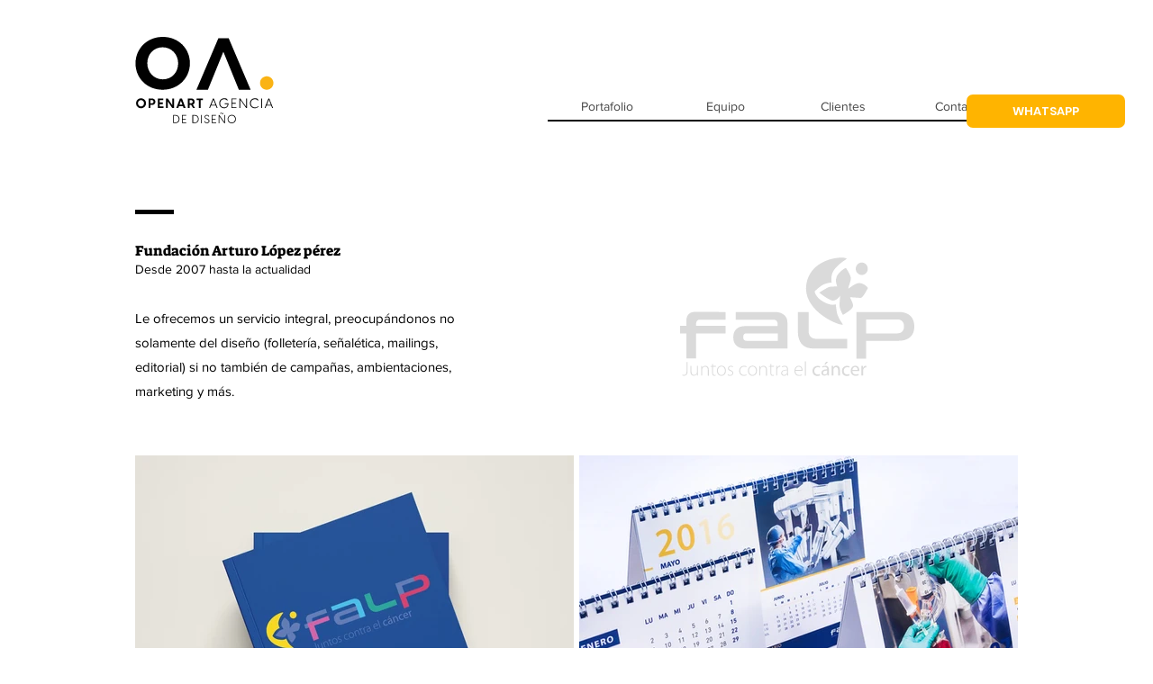

--- FILE ---
content_type: text/html; charset=UTF-8
request_url: https://www.openart.cl/cliente-falp
body_size: 126343
content:
<!DOCTYPE html>
<html lang="es">
<head>
  
  <!-- SEO Tags -->
  <title>FALP | Openart | Agencia de Diseño </title>
  <link rel="canonical" href="https://www.openart.cl/cliente-falp"/>
  <meta property="og:title" content="FALP | Openart | Agencia de Diseño "/>
  <meta property="og:url" content="https://www.openart.cl/cliente-falp"/>
  <meta property="og:site_name" content="Openart"/>
  <meta property="og:type" content="website"/>
  <meta name="twitter:card" content="summary_large_image"/>
  <meta name="twitter:title" content="FALP | Openart | Agencia de Diseño "/>

  
  <meta charset='utf-8'>
  <meta name="viewport" content="width=device-width, initial-scale=1" id="wixDesktopViewport" />
  <meta http-equiv="X-UA-Compatible" content="IE=edge">
  <meta name="generator" content="Wix.com Website Builder"/>

  <link rel="icon" sizes="192x192" href="https://static.wixstatic.com/shapes/2ee0af_d92427f8bd9b41c88d3c1d1e9c8758c7.svg" type="image/svg+xml"/>
  <link rel="shortcut icon" href="https://static.wixstatic.com/shapes/2ee0af_d92427f8bd9b41c88d3c1d1e9c8758c7.svg" type="image/svg+xml"/>
  <link rel="apple-touch-icon" href="https://static.wixstatic.com/shapes/2ee0af_d92427f8bd9b41c88d3c1d1e9c8758c7.svg" type="image/svg+xml"/>

  <!-- Safari Pinned Tab Icon -->
  <!-- <link rel="mask-icon" href="https://static.wixstatic.com/shapes/2ee0af_d92427f8bd9b41c88d3c1d1e9c8758c7.svg"> -->

  <!-- Original trials -->
  


  <!-- Segmenter Polyfill -->
  <script>
    if (!window.Intl || !window.Intl.Segmenter) {
      (function() {
        var script = document.createElement('script');
        script.src = 'https://static.parastorage.com/unpkg/@formatjs/intl-segmenter@11.7.10/polyfill.iife.js';
        document.head.appendChild(script);
      })();
    }
  </script>

  <!-- Legacy Polyfills -->
  <script nomodule="" src="https://static.parastorage.com/unpkg/core-js-bundle@3.2.1/minified.js"></script>
  <script nomodule="" src="https://static.parastorage.com/unpkg/focus-within-polyfill@5.0.9/dist/focus-within-polyfill.js"></script>

  <!-- Performance API Polyfills -->
  <script>
  (function () {
    var noop = function noop() {};
    if ("performance" in window === false) {
      window.performance = {};
    }
    window.performance.mark = performance.mark || noop;
    window.performance.measure = performance.measure || noop;
    if ("now" in window.performance === false) {
      var nowOffset = Date.now();
      if (performance.timing && performance.timing.navigationStart) {
        nowOffset = performance.timing.navigationStart;
      }
      window.performance.now = function now() {
        return Date.now() - nowOffset;
      };
    }
  })();
  </script>

  <!-- Globals Definitions -->
  <script>
    (function () {
      var now = Date.now()
      window.initialTimestamps = {
        initialTimestamp: now,
        initialRequestTimestamp: Math.round(performance.timeOrigin ? performance.timeOrigin : now - performance.now())
      }

      window.thunderboltTag = "libs-releases-GA-local"
      window.thunderboltVersion = "1.16761.0"
    })();
  </script>

  <!-- Essential Viewer Model -->
  <script type="application/json" id="wix-essential-viewer-model">{"fleetConfig":{"fleetName":"thunderbolt-seo-isolated-renderer","type":"GA","code":0},"mode":{"qa":false,"enableTestApi":false,"debug":false,"ssrIndicator":false,"ssrOnly":false,"siteAssetsFallback":"enable","versionIndicator":false},"componentsLibrariesTopology":[{"artifactId":"editor-elements","namespace":"wixui","url":"https:\/\/static.parastorage.com\/services\/editor-elements\/1.14838.0"},{"artifactId":"editor-elements","namespace":"dsgnsys","url":"https:\/\/static.parastorage.com\/services\/editor-elements\/1.14838.0"}],"siteFeaturesConfigs":{"sessionManager":{"isRunningInDifferentSiteContext":false}},"language":{"userLanguage":"es"},"siteAssets":{"clientTopology":{"mediaRootUrl":"https:\/\/static.wixstatic.com","staticMediaUrl":"https:\/\/static.wixstatic.com\/media","moduleRepoUrl":"https:\/\/static.parastorage.com\/unpkg","fileRepoUrl":"https:\/\/static.parastorage.com\/services","viewerAppsUrl":"https:\/\/viewer-apps.parastorage.com","viewerAssetsUrl":"https:\/\/viewer-assets.parastorage.com","siteAssetsUrl":"https:\/\/siteassets.parastorage.com","pageJsonServerUrls":["https:\/\/pages.parastorage.com","https:\/\/staticorigin.wixstatic.com","https:\/\/www.openart.cl","https:\/\/fallback.wix.com\/wix-html-editor-pages-webapp\/page"],"pathOfTBModulesInFileRepoForFallback":"wix-thunderbolt\/dist\/"}},"siteFeatures":["accessibility","appMonitoring","assetsLoader","builderContextProviders","builderModuleLoader","businessLogger","captcha","clickHandlerRegistrar","commonConfig","componentsLoader","componentsRegistry","consentPolicy","cyclicTabbing","domSelectors","dynamicPages","environmentWixCodeSdk","environment","lightbox","locationWixCodeSdk","mpaNavigation","navigationManager","navigationPhases","ooi","pages","panorama","renderer","reporter","routerFetch","router","scrollRestoration","seoWixCodeSdk","seo","sessionManager","siteMembersWixCodeSdk","siteMembers","siteScrollBlocker","siteWixCodeSdk","speculationRules","ssrCache","stores","structureApi","thunderboltInitializer","tpaCommons","translations","usedPlatformApis","warmupData","windowMessageRegistrar","windowWixCodeSdk","wixCustomElementComponent","wixEmbedsApi","componentsReact","platform"],"site":{"externalBaseUrl":"https:\/\/www.openart.cl","isSEO":true},"media":{"staticMediaUrl":"https:\/\/static.wixstatic.com\/media","mediaRootUrl":"https:\/\/static.wixstatic.com\/","staticVideoUrl":"https:\/\/video.wixstatic.com\/"},"requestUrl":"https:\/\/www.openart.cl\/cliente-falp","rollout":{"siteAssetsVersionsRollout":false,"isDACRollout":0,"isTBRollout":false},"commonConfig":{"brand":"wix","host":"VIEWER","bsi":"","consentPolicy":{},"consentPolicyHeader":{},"siteRevision":"402","renderingFlow":"NONE","language":"es","locale":"es-cl"},"interactionSampleRatio":0.01,"dynamicModelUrl":"https:\/\/www.openart.cl\/_api\/v2\/dynamicmodel","accessTokensUrl":"https:\/\/www.openart.cl\/_api\/v1\/access-tokens","isExcludedFromSecurityExperiments":false,"experiments":{"specs.thunderbolt.hardenFetchAndXHR":true,"specs.thunderbolt.securityExperiments":true}}</script>
  <script>window.viewerModel = JSON.parse(document.getElementById('wix-essential-viewer-model').textContent)</script>

  <script>
    window.commonConfig = viewerModel.commonConfig
  </script>

  
  <!-- BEGIN handleAccessTokens bundle -->

  <script data-url="https://static.parastorage.com/services/wix-thunderbolt/dist/handleAccessTokens.inline.4f2f9a53.bundle.min.js">(()=>{"use strict";function e(e){let{context:o,property:r,value:n,enumerable:i=!0}=e,c=e.get,l=e.set;if(!r||void 0===n&&!c&&!l)return new Error("property and value are required");let a=o||globalThis,s=a?.[r],u={};if(void 0!==n)u.value=n;else{if(c){let e=t(c);e&&(u.get=e)}if(l){let e=t(l);e&&(u.set=e)}}let p={...u,enumerable:i||!1,configurable:!1};void 0!==n&&(p.writable=!1);try{Object.defineProperty(a,r,p)}catch(e){return e instanceof TypeError?s:e}return s}function t(e,t){return"function"==typeof e?e:!0===e?.async&&"function"==typeof e.func?t?async function(t){return e.func(t)}:async function(){return e.func()}:"function"==typeof e?.func?e.func:void 0}try{e({property:"strictDefine",value:e})}catch{}try{e({property:"defineStrictObject",value:r})}catch{}try{e({property:"defineStrictMethod",value:n})}catch{}var o=["toString","toLocaleString","valueOf","constructor","prototype"];function r(t){let{context:n,property:c,propertiesToExclude:l=[],skipPrototype:a=!1,hardenPrototypePropertiesToExclude:s=[]}=t;if(!c)return new Error("property is required");let u=(n||globalThis)[c],p={},f=i(n,c);u&&("object"==typeof u||"function"==typeof u)&&Reflect.ownKeys(u).forEach(t=>{if(!l.includes(t)&&!o.includes(t)){let o=i(u,t);if(o&&(o.writable||o.configurable)){let{value:r,get:n,set:i,enumerable:c=!1}=o,l={};void 0!==r?l.value=r:n?l.get=n:i&&(l.set=i);try{let o=e({context:u,property:t,...l,enumerable:c});p[t]=o}catch(e){if(!(e instanceof TypeError))throw e;try{p[t]=o.value||o.get||o.set}catch{}}}}});let d={originalObject:u,originalProperties:p};if(!a&&void 0!==u?.prototype){let e=r({context:u,property:"prototype",propertiesToExclude:s,skipPrototype:!0});e instanceof Error||(d.originalPrototype=e?.originalObject,d.originalPrototypeProperties=e?.originalProperties)}return e({context:n,property:c,value:u,enumerable:f?.enumerable}),d}function n(t,o){let r=(o||globalThis)[t],n=i(o||globalThis,t);return r&&n&&(n.writable||n.configurable)?(Object.freeze(r),e({context:globalThis,property:t,value:r})):r}function i(e,t){if(e&&t)try{return Reflect.getOwnPropertyDescriptor(e,t)}catch{return}}function c(e){if("string"!=typeof e)return e;try{return decodeURIComponent(e).toLowerCase().trim()}catch{return e.toLowerCase().trim()}}function l(e,t){let o="";if("string"==typeof e)o=e.split("=")[0]?.trim()||"";else{if(!e||"string"!=typeof e.name)return!1;o=e.name}return t.has(c(o)||"")}function a(e,t){let o;return o="string"==typeof e?e.split(";").map(e=>e.trim()).filter(e=>e.length>0):e||[],o.filter(e=>!l(e,t))}var s=null;function u(){return null===s&&(s=typeof Document>"u"?void 0:Object.getOwnPropertyDescriptor(Document.prototype,"cookie")),s}function p(t,o){if(!globalThis?.cookieStore)return;let r=globalThis.cookieStore.get.bind(globalThis.cookieStore),n=globalThis.cookieStore.getAll.bind(globalThis.cookieStore),i=globalThis.cookieStore.set.bind(globalThis.cookieStore),c=globalThis.cookieStore.delete.bind(globalThis.cookieStore);return e({context:globalThis.CookieStore.prototype,property:"get",value:async function(e){return l(("string"==typeof e?e:e.name)||"",t)?null:r.call(this,e)},enumerable:!0}),e({context:globalThis.CookieStore.prototype,property:"getAll",value:async function(){return a(await n.apply(this,Array.from(arguments)),t)},enumerable:!0}),e({context:globalThis.CookieStore.prototype,property:"set",value:async function(){let e=Array.from(arguments);if(!l(1===e.length?e[0].name:e[0],t))return i.apply(this,e);o&&console.warn(o)},enumerable:!0}),e({context:globalThis.CookieStore.prototype,property:"delete",value:async function(){let e=Array.from(arguments);if(!l(1===e.length?e[0].name:e[0],t))return c.apply(this,e)},enumerable:!0}),e({context:globalThis.cookieStore,property:"prototype",value:globalThis.CookieStore.prototype,enumerable:!1}),e({context:globalThis,property:"cookieStore",value:globalThis.cookieStore,enumerable:!0}),{get:r,getAll:n,set:i,delete:c}}var f=["TextEncoder","TextDecoder","XMLHttpRequestEventTarget","EventTarget","URL","JSON","Reflect","Object","Array","Map","Set","WeakMap","WeakSet","Promise","Symbol","Error"],d=["addEventListener","removeEventListener","dispatchEvent","encodeURI","encodeURIComponent","decodeURI","decodeURIComponent"];const y=(e,t)=>{try{const o=t?t.get.call(document):document.cookie;return o.split(";").map(e=>e.trim()).filter(t=>t?.startsWith(e))[0]?.split("=")[1]}catch(e){return""}},g=(e="",t="",o="/")=>`${e}=; ${t?`domain=${t};`:""} max-age=0; path=${o}; expires=Thu, 01 Jan 1970 00:00:01 GMT`;function m(){(function(){if("undefined"!=typeof window){const e=performance.getEntriesByType("navigation")[0];return"back_forward"===(e?.type||"")}return!1})()&&function(){const{counter:e}=function(){const e=b("getItem");if(e){const[t,o]=e.split("-"),r=o?parseInt(o,10):0;if(r>=3){const e=t?Number(t):0;if(Date.now()-e>6e4)return{counter:0}}return{counter:r}}return{counter:0}}();e<3?(!function(e=1){b("setItem",`${Date.now()}-${e}`)}(e+1),window.location.reload()):console.error("ATS: Max reload attempts reached")}()}function b(e,t){try{return sessionStorage[e]("reload",t||"")}catch(e){console.error("ATS: Error calling sessionStorage:",e)}}const h="client-session-bind",v="sec-fetch-unsupported",{experiments:w}=window.viewerModel,T=[h,"client-binding",v,"svSession","smSession","server-session-bind","wixSession2","wixSession3"].map(e=>e.toLowerCase()),{cookie:S}=function(t,o){let r=new Set(t);return e({context:document,property:"cookie",set:{func:e=>function(e,t,o,r){let n=u(),i=c(t.split(";")[0]||"")||"";[...o].every(e=>!i.startsWith(e.toLowerCase()))&&n?.set?n.set.call(e,t):r&&console.warn(r)}(document,e,r,o)},get:{func:()=>function(e,t){let o=u();if(!o?.get)throw new Error("Cookie descriptor or getter not available");return a(o.get.call(e),t).join("; ")}(document,r)},enumerable:!0}),{cookieStore:p(r,o),cookie:u()}}(T),k="tbReady",x="security_overrideGlobals",{experiments:E,siteFeaturesConfigs:C,accessTokensUrl:P}=window.viewerModel,R=P,M={},O=(()=>{const e=y(h,S);if(w["specs.thunderbolt.browserCacheReload"]){y(v,S)||e?b("removeItem"):m()}return(()=>{const e=g(h),t=g(h,location.hostname);S.set.call(document,e),S.set.call(document,t)})(),e})();O&&(M["client-binding"]=O);const D=fetch;addEventListener(k,function e(t){const{logger:o}=t.detail;try{window.tb.init({fetch:D,fetchHeaders:M})}catch(e){const t=new Error("TB003");o.meter(`${x}_${t.message}`,{paramsOverrides:{errorType:x,eventString:t.message}}),window?.viewerModel?.mode.debug&&console.error(e)}finally{removeEventListener(k,e)}}),E["specs.thunderbolt.hardenFetchAndXHR"]||(window.fetchDynamicModel=()=>C.sessionManager.isRunningInDifferentSiteContext?Promise.resolve({}):fetch(R,{credentials:"same-origin",headers:M}).then(function(e){if(!e.ok)throw new Error(`[${e.status}]${e.statusText}`);return e.json()}),window.dynamicModelPromise=window.fetchDynamicModel())})();
//# sourceMappingURL=https://static.parastorage.com/services/wix-thunderbolt/dist/handleAccessTokens.inline.4f2f9a53.bundle.min.js.map</script>

<!-- END handleAccessTokens bundle -->

<!-- BEGIN overrideGlobals bundle -->

<script data-url="https://static.parastorage.com/services/wix-thunderbolt/dist/overrideGlobals.inline.ec13bfcf.bundle.min.js">(()=>{"use strict";function e(e){let{context:r,property:o,value:n,enumerable:i=!0}=e,c=e.get,a=e.set;if(!o||void 0===n&&!c&&!a)return new Error("property and value are required");let l=r||globalThis,u=l?.[o],s={};if(void 0!==n)s.value=n;else{if(c){let e=t(c);e&&(s.get=e)}if(a){let e=t(a);e&&(s.set=e)}}let p={...s,enumerable:i||!1,configurable:!1};void 0!==n&&(p.writable=!1);try{Object.defineProperty(l,o,p)}catch(e){return e instanceof TypeError?u:e}return u}function t(e,t){return"function"==typeof e?e:!0===e?.async&&"function"==typeof e.func?t?async function(t){return e.func(t)}:async function(){return e.func()}:"function"==typeof e?.func?e.func:void 0}try{e({property:"strictDefine",value:e})}catch{}try{e({property:"defineStrictObject",value:o})}catch{}try{e({property:"defineStrictMethod",value:n})}catch{}var r=["toString","toLocaleString","valueOf","constructor","prototype"];function o(t){let{context:n,property:c,propertiesToExclude:a=[],skipPrototype:l=!1,hardenPrototypePropertiesToExclude:u=[]}=t;if(!c)return new Error("property is required");let s=(n||globalThis)[c],p={},f=i(n,c);s&&("object"==typeof s||"function"==typeof s)&&Reflect.ownKeys(s).forEach(t=>{if(!a.includes(t)&&!r.includes(t)){let r=i(s,t);if(r&&(r.writable||r.configurable)){let{value:o,get:n,set:i,enumerable:c=!1}=r,a={};void 0!==o?a.value=o:n?a.get=n:i&&(a.set=i);try{let r=e({context:s,property:t,...a,enumerable:c});p[t]=r}catch(e){if(!(e instanceof TypeError))throw e;try{p[t]=r.value||r.get||r.set}catch{}}}}});let d={originalObject:s,originalProperties:p};if(!l&&void 0!==s?.prototype){let e=o({context:s,property:"prototype",propertiesToExclude:u,skipPrototype:!0});e instanceof Error||(d.originalPrototype=e?.originalObject,d.originalPrototypeProperties=e?.originalProperties)}return e({context:n,property:c,value:s,enumerable:f?.enumerable}),d}function n(t,r){let o=(r||globalThis)[t],n=i(r||globalThis,t);return o&&n&&(n.writable||n.configurable)?(Object.freeze(o),e({context:globalThis,property:t,value:o})):o}function i(e,t){if(e&&t)try{return Reflect.getOwnPropertyDescriptor(e,t)}catch{return}}function c(e){if("string"!=typeof e)return e;try{return decodeURIComponent(e).toLowerCase().trim()}catch{return e.toLowerCase().trim()}}function a(e,t){return e instanceof Headers?e.forEach((r,o)=>{l(o,t)||e.delete(o)}):Object.keys(e).forEach(r=>{l(r,t)||delete e[r]}),e}function l(e,t){return!t.has(c(e)||"")}function u(e,t){let r=!0,o=function(e){let t,r;if(globalThis.Request&&e instanceof Request)t=e.url;else{if("function"!=typeof e?.toString)throw new Error("Unsupported type for url");t=e.toString()}try{return new URL(t).pathname}catch{return r=t.replace(/#.+/gi,"").split("?").shift(),r.startsWith("/")?r:`/${r}`}}(e),n=c(o);return n&&t.some(e=>n.includes(e))&&(r=!1),r}function s(t,r,o){let n=fetch,i=XMLHttpRequest,c=new Set(r);function s(){let e=new i,r=e.open,n=e.setRequestHeader;return e.open=function(){let n=Array.from(arguments),i=n[1];if(n.length<2||u(i,t))return r.apply(e,n);throw new Error(o||`Request not allowed for path ${i}`)},e.setRequestHeader=function(t,r){l(decodeURIComponent(t),c)&&n.call(e,t,r)},e}return e({property:"fetch",value:function(){let e=function(e,t){return globalThis.Request&&e[0]instanceof Request&&e[0]?.headers?a(e[0].headers,t):e[1]?.headers&&a(e[1].headers,t),e}(arguments,c);return u(arguments[0],t)?n.apply(globalThis,Array.from(e)):new Promise((e,t)=>{t(new Error(o||`Request not allowed for path ${arguments[0]}`))})},enumerable:!0}),e({property:"XMLHttpRequest",value:s,enumerable:!0}),Object.keys(i).forEach(e=>{s[e]=i[e]}),{fetch:n,XMLHttpRequest:i}}var p=["TextEncoder","TextDecoder","XMLHttpRequestEventTarget","EventTarget","URL","JSON","Reflect","Object","Array","Map","Set","WeakMap","WeakSet","Promise","Symbol","Error"],f=["addEventListener","removeEventListener","dispatchEvent","encodeURI","encodeURIComponent","decodeURI","decodeURIComponent"];const d=function(){let t=globalThis.open,r=document.open;function o(e,r,o){let n="string"!=typeof e,i=t.call(window,e,r,o);return n||e&&function(e){return e.startsWith("//")&&/(?:[a-z0-9](?:[a-z0-9-]{0,61}[a-z0-9])?\.)+[a-z0-9][a-z0-9-]{0,61}[a-z0-9]/g.test(`${location.protocol}:${e}`)&&(e=`${location.protocol}${e}`),!e.startsWith("http")||new URL(e).hostname===location.hostname}(e)?{}:i}return e({property:"open",value:o,context:globalThis,enumerable:!0}),e({property:"open",value:function(e,t,n){return e?o(e,t,n):r.call(document,e||"",t||"",n||"")},context:document,enumerable:!0}),{open:t,documentOpen:r}},y=function(){let t=document.createElement,r=Element.prototype.setAttribute,o=Element.prototype.setAttributeNS;return e({property:"createElement",context:document,value:function(n,i){let a=t.call(document,n,i);if("iframe"===c(n)){e({property:"srcdoc",context:a,get:()=>"",set:()=>{console.warn("`srcdoc` is not allowed in iframe elements.")}});let t=function(e,t){"srcdoc"!==e.toLowerCase()?r.call(a,e,t):console.warn("`srcdoc` attribute is not allowed to be set.")},n=function(e,t,r){"srcdoc"!==t.toLowerCase()?o.call(a,e,t,r):console.warn("`srcdoc` attribute is not allowed to be set.")};a.setAttribute=t,a.setAttributeNS=n}return a},enumerable:!0}),{createElement:t,setAttribute:r,setAttributeNS:o}},m=["client-binding"],b=["/_api/v1/access-tokens","/_api/v2/dynamicmodel","/_api/one-app-session-web/v3/businesses"],h=function(){let t=setTimeout,r=setInterval;return o("setTimeout",0,globalThis),o("setInterval",0,globalThis),{setTimeout:t,setInterval:r};function o(t,r,o){let n=o||globalThis,i=n[t];if(!i||"function"!=typeof i)throw new Error(`Function ${t} not found or is not a function`);e({property:t,value:function(){let e=Array.from(arguments);if("string"!=typeof e[r])return i.apply(n,e);console.warn(`Calling ${t} with a String Argument at index ${r} is not allowed`)},context:o,enumerable:!0})}},v=function(){if(navigator&&"serviceWorker"in navigator){let t=navigator.serviceWorker.register;return e({context:navigator.serviceWorker,property:"register",value:function(){console.log("Service worker registration is not allowed")},enumerable:!0}),{register:t}}return{}};performance.mark("overrideGlobals started");const{isExcludedFromSecurityExperiments:g,experiments:w}=window.viewerModel,E=!g&&w["specs.thunderbolt.securityExperiments"];try{d(),E&&y(),w["specs.thunderbolt.hardenFetchAndXHR"]&&E&&s(b,m),v(),(e=>{let t=[],r=[];r=r.concat(["TextEncoder","TextDecoder"]),e&&(r=r.concat(["XMLHttpRequestEventTarget","EventTarget"])),r=r.concat(["URL","JSON"]),e&&(t=t.concat(["addEventListener","removeEventListener"])),t=t.concat(["encodeURI","encodeURIComponent","decodeURI","decodeURIComponent"]),r=r.concat(["String","Number"]),e&&r.push("Object"),r=r.concat(["Reflect"]),t.forEach(e=>{n(e),["addEventListener","removeEventListener"].includes(e)&&n(e,document)}),r.forEach(e=>{o({property:e})})})(E),E&&h()}catch(e){window?.viewerModel?.mode.debug&&console.error(e);const t=new Error("TB006");window.fedops?.reportError(t,"security_overrideGlobals"),window.Sentry?window.Sentry.captureException(t):globalThis.defineStrictProperty("sentryBuffer",[t],window,!1)}performance.mark("overrideGlobals ended")})();
//# sourceMappingURL=https://static.parastorage.com/services/wix-thunderbolt/dist/overrideGlobals.inline.ec13bfcf.bundle.min.js.map</script>

<!-- END overrideGlobals bundle -->


  
  <script>
    window.commonConfig = viewerModel.commonConfig

	
  </script>

  <!-- Initial CSS -->
  <style data-url="https://static.parastorage.com/services/wix-thunderbolt/dist/main.347af09f.min.css">@keyframes slide-horizontal-new{0%{transform:translateX(100%)}}@keyframes slide-horizontal-old{80%{opacity:1}to{opacity:0;transform:translateX(-100%)}}@keyframes slide-vertical-new{0%{transform:translateY(-100%)}}@keyframes slide-vertical-old{80%{opacity:1}to{opacity:0;transform:translateY(100%)}}@keyframes out-in-new{0%{opacity:0}}@keyframes out-in-old{to{opacity:0}}:root:active-view-transition{view-transition-name:none}::view-transition{pointer-events:none}:root:active-view-transition::view-transition-new(page-group),:root:active-view-transition::view-transition-old(page-group){animation-duration:.6s;cursor:wait;pointer-events:all}:root:active-view-transition-type(SlideHorizontal)::view-transition-old(page-group){animation:slide-horizontal-old .6s cubic-bezier(.83,0,.17,1) forwards;mix-blend-mode:normal}:root:active-view-transition-type(SlideHorizontal)::view-transition-new(page-group){animation:slide-horizontal-new .6s cubic-bezier(.83,0,.17,1) backwards;mix-blend-mode:normal}:root:active-view-transition-type(SlideVertical)::view-transition-old(page-group){animation:slide-vertical-old .6s cubic-bezier(.83,0,.17,1) forwards;mix-blend-mode:normal}:root:active-view-transition-type(SlideVertical)::view-transition-new(page-group){animation:slide-vertical-new .6s cubic-bezier(.83,0,.17,1) backwards;mix-blend-mode:normal}:root:active-view-transition-type(OutIn)::view-transition-old(page-group){animation:out-in-old .35s cubic-bezier(.22,1,.36,1) forwards}:root:active-view-transition-type(OutIn)::view-transition-new(page-group){animation:out-in-new .35s cubic-bezier(.64,0,.78,0) .35s backwards}@media(prefers-reduced-motion:reduce){::view-transition-group(*),::view-transition-new(*),::view-transition-old(*){animation:none!important}}body,html{background:transparent;border:0;margin:0;outline:0;padding:0;vertical-align:baseline}body{--scrollbar-width:0px;font-family:Arial,Helvetica,sans-serif;font-size:10px}body,html{height:100%}body{overflow-x:auto;overflow-y:scroll}body:not(.responsive) #site-root{min-width:var(--site-width);width:100%}body:not([data-js-loaded]) [data-hide-prejs]{visibility:hidden}interact-element{display:contents}#SITE_CONTAINER{position:relative}:root{--one-unit:1vw;--section-max-width:9999px;--spx-stopper-max:9999px;--spx-stopper-min:0px;--browser-zoom:1}@supports(-webkit-appearance:none) and (stroke-color:transparent){:root{--safari-sticky-fix:opacity;--experimental-safari-sticky-fix:translateZ(0)}}@supports(container-type:inline-size){:root{--one-unit:1cqw}}[id^=oldHoverBox-]{mix-blend-mode:plus-lighter;transition:opacity .5s ease,visibility .5s ease}[data-mesh-id$=inlineContent-gridContainer]:has(>[id^=oldHoverBox-]){isolation:isolate}</style>
<style data-url="https://static.parastorage.com/services/wix-thunderbolt/dist/main.renderer.9cb0985f.min.css">a,abbr,acronym,address,applet,b,big,blockquote,button,caption,center,cite,code,dd,del,dfn,div,dl,dt,em,fieldset,font,footer,form,h1,h2,h3,h4,h5,h6,header,i,iframe,img,ins,kbd,label,legend,li,nav,object,ol,p,pre,q,s,samp,section,small,span,strike,strong,sub,sup,table,tbody,td,tfoot,th,thead,title,tr,tt,u,ul,var{background:transparent;border:0;margin:0;outline:0;padding:0;vertical-align:baseline}input,select,textarea{box-sizing:border-box;font-family:Helvetica,Arial,sans-serif}ol,ul{list-style:none}blockquote,q{quotes:none}ins{text-decoration:none}del{text-decoration:line-through}table{border-collapse:collapse;border-spacing:0}a{cursor:pointer;text-decoration:none}.testStyles{overflow-y:hidden}.reset-button{-webkit-appearance:none;background:none;border:0;color:inherit;font:inherit;line-height:normal;outline:0;overflow:visible;padding:0;-webkit-user-select:none;-moz-user-select:none;-ms-user-select:none}:focus{outline:none}body.device-mobile-optimized:not(.disable-site-overflow){overflow-x:hidden;overflow-y:scroll}body.device-mobile-optimized:not(.responsive) #SITE_CONTAINER{margin-left:auto;margin-right:auto;overflow-x:visible;position:relative;width:320px}body.device-mobile-optimized:not(.responsive):not(.blockSiteScrolling) #SITE_CONTAINER{margin-top:0}body.device-mobile-optimized>*{max-width:100%!important}body.device-mobile-optimized #site-root{overflow-x:hidden;overflow-y:hidden}@supports(overflow:clip){body.device-mobile-optimized #site-root{overflow-x:clip;overflow-y:clip}}body.device-mobile-non-optimized #SITE_CONTAINER #site-root{overflow-x:clip;overflow-y:clip}body.device-mobile-non-optimized.fullScreenMode{background-color:#5f6360}body.device-mobile-non-optimized.fullScreenMode #MOBILE_ACTIONS_MENU,body.device-mobile-non-optimized.fullScreenMode #SITE_BACKGROUND,body.device-mobile-non-optimized.fullScreenMode #site-root,body.fullScreenMode #WIX_ADS{visibility:hidden}body.fullScreenMode{overflow-x:hidden!important;overflow-y:hidden!important}body.fullScreenMode.device-mobile-optimized #TINY_MENU{opacity:0;pointer-events:none}body.fullScreenMode-scrollable.device-mobile-optimized{overflow-x:hidden!important;overflow-y:auto!important}body.fullScreenMode-scrollable.device-mobile-optimized #masterPage,body.fullScreenMode-scrollable.device-mobile-optimized #site-root{overflow-x:hidden!important;overflow-y:hidden!important}body.fullScreenMode-scrollable.device-mobile-optimized #SITE_BACKGROUND,body.fullScreenMode-scrollable.device-mobile-optimized #masterPage{height:auto!important}body.fullScreenMode-scrollable.device-mobile-optimized #masterPage.mesh-layout{height:0!important}body.blockSiteScrolling,body.siteScrollingBlocked{position:fixed;width:100%}body.blockSiteScrolling #SITE_CONTAINER{margin-top:calc(var(--blocked-site-scroll-margin-top)*-1)}#site-root{margin:0 auto;min-height:100%;position:relative;top:var(--wix-ads-height)}#site-root img:not([src]){visibility:hidden}#site-root svg img:not([src]){visibility:visible}.auto-generated-link{color:inherit}#SCROLL_TO_BOTTOM,#SCROLL_TO_TOP{height:0}.has-click-trigger{cursor:pointer}.fullScreenOverlay{bottom:0;display:flex;justify-content:center;left:0;overflow-y:hidden;position:fixed;right:0;top:-60px;z-index:1005}.fullScreenOverlay>.fullScreenOverlayContent{bottom:0;left:0;margin:0 auto;overflow:hidden;position:absolute;right:0;top:60px;transform:translateZ(0)}[data-mesh-id$=centeredContent],[data-mesh-id$=form],[data-mesh-id$=inlineContent]{pointer-events:none;position:relative}[data-mesh-id$=-gridWrapper],[data-mesh-id$=-rotated-wrapper]{pointer-events:none}[data-mesh-id$=-gridContainer]>*,[data-mesh-id$=-rotated-wrapper]>*,[data-mesh-id$=inlineContent]>:not([data-mesh-id$=-gridContainer]){pointer-events:auto}.device-mobile-optimized #masterPage.mesh-layout #SOSP_CONTAINER_CUSTOM_ID{grid-area:2/1/3/2;-ms-grid-row:2;position:relative}#masterPage.mesh-layout{-ms-grid-rows:max-content max-content min-content max-content;-ms-grid-columns:100%;align-items:start;display:-ms-grid;display:grid;grid-template-columns:100%;grid-template-rows:max-content max-content min-content max-content;justify-content:stretch}#masterPage.mesh-layout #PAGES_CONTAINER,#masterPage.mesh-layout #SITE_FOOTER-placeholder,#masterPage.mesh-layout #SITE_FOOTER_WRAPPER,#masterPage.mesh-layout #SITE_HEADER-placeholder,#masterPage.mesh-layout #SITE_HEADER_WRAPPER,#masterPage.mesh-layout #SOSP_CONTAINER_CUSTOM_ID[data-state~=mobileView],#masterPage.mesh-layout #soapAfterPagesContainer,#masterPage.mesh-layout #soapBeforePagesContainer{-ms-grid-row-align:start;-ms-grid-column-align:start;-ms-grid-column:1}#masterPage.mesh-layout #SITE_HEADER-placeholder,#masterPage.mesh-layout #SITE_HEADER_WRAPPER{grid-area:1/1/2/2;-ms-grid-row:1}#masterPage.mesh-layout #PAGES_CONTAINER,#masterPage.mesh-layout #soapAfterPagesContainer,#masterPage.mesh-layout #soapBeforePagesContainer{grid-area:3/1/4/2;-ms-grid-row:3}#masterPage.mesh-layout #soapAfterPagesContainer,#masterPage.mesh-layout #soapBeforePagesContainer{width:100%}#masterPage.mesh-layout #PAGES_CONTAINER{align-self:stretch}#masterPage.mesh-layout main#PAGES_CONTAINER{display:block}#masterPage.mesh-layout #SITE_FOOTER-placeholder,#masterPage.mesh-layout #SITE_FOOTER_WRAPPER{grid-area:4/1/5/2;-ms-grid-row:4}#masterPage.mesh-layout #SITE_PAGES,#masterPage.mesh-layout [data-mesh-id=PAGES_CONTAINERcenteredContent],#masterPage.mesh-layout [data-mesh-id=PAGES_CONTAINERinlineContent]{height:100%}#masterPage.mesh-layout.desktop>*{width:100%}#masterPage.mesh-layout #PAGES_CONTAINER,#masterPage.mesh-layout #SITE_FOOTER,#masterPage.mesh-layout #SITE_FOOTER_WRAPPER,#masterPage.mesh-layout #SITE_HEADER,#masterPage.mesh-layout #SITE_HEADER_WRAPPER,#masterPage.mesh-layout #SITE_PAGES,#masterPage.mesh-layout #masterPageinlineContent{position:relative}#masterPage.mesh-layout #SITE_HEADER{grid-area:1/1/2/2}#masterPage.mesh-layout #SITE_FOOTER{grid-area:4/1/5/2}#masterPage.mesh-layout.overflow-x-clip #SITE_FOOTER,#masterPage.mesh-layout.overflow-x-clip #SITE_HEADER{overflow-x:clip}[data-z-counter]{z-index:0}[data-z-counter="0"]{z-index:auto}.wixSiteProperties{-webkit-font-smoothing:antialiased;-moz-osx-font-smoothing:grayscale}:root{--wst-button-color-fill-primary:rgb(var(--color_48));--wst-button-color-border-primary:rgb(var(--color_49));--wst-button-color-text-primary:rgb(var(--color_50));--wst-button-color-fill-primary-hover:rgb(var(--color_51));--wst-button-color-border-primary-hover:rgb(var(--color_52));--wst-button-color-text-primary-hover:rgb(var(--color_53));--wst-button-color-fill-primary-disabled:rgb(var(--color_54));--wst-button-color-border-primary-disabled:rgb(var(--color_55));--wst-button-color-text-primary-disabled:rgb(var(--color_56));--wst-button-color-fill-secondary:rgb(var(--color_57));--wst-button-color-border-secondary:rgb(var(--color_58));--wst-button-color-text-secondary:rgb(var(--color_59));--wst-button-color-fill-secondary-hover:rgb(var(--color_60));--wst-button-color-border-secondary-hover:rgb(var(--color_61));--wst-button-color-text-secondary-hover:rgb(var(--color_62));--wst-button-color-fill-secondary-disabled:rgb(var(--color_63));--wst-button-color-border-secondary-disabled:rgb(var(--color_64));--wst-button-color-text-secondary-disabled:rgb(var(--color_65));--wst-color-fill-base-1:rgb(var(--color_36));--wst-color-fill-base-2:rgb(var(--color_37));--wst-color-fill-base-shade-1:rgb(var(--color_38));--wst-color-fill-base-shade-2:rgb(var(--color_39));--wst-color-fill-base-shade-3:rgb(var(--color_40));--wst-color-fill-accent-1:rgb(var(--color_41));--wst-color-fill-accent-2:rgb(var(--color_42));--wst-color-fill-accent-3:rgb(var(--color_43));--wst-color-fill-accent-4:rgb(var(--color_44));--wst-color-fill-background-primary:rgb(var(--color_11));--wst-color-fill-background-secondary:rgb(var(--color_12));--wst-color-text-primary:rgb(var(--color_15));--wst-color-text-secondary:rgb(var(--color_14));--wst-color-action:rgb(var(--color_18));--wst-color-disabled:rgb(var(--color_39));--wst-color-title:rgb(var(--color_45));--wst-color-subtitle:rgb(var(--color_46));--wst-color-line:rgb(var(--color_47));--wst-font-style-h2:var(--font_2);--wst-font-style-h3:var(--font_3);--wst-font-style-h4:var(--font_4);--wst-font-style-h5:var(--font_5);--wst-font-style-h6:var(--font_6);--wst-font-style-body-large:var(--font_7);--wst-font-style-body-medium:var(--font_8);--wst-font-style-body-small:var(--font_9);--wst-font-style-body-x-small:var(--font_10);--wst-color-custom-1:rgb(var(--color_13));--wst-color-custom-2:rgb(var(--color_16));--wst-color-custom-3:rgb(var(--color_17));--wst-color-custom-4:rgb(var(--color_19));--wst-color-custom-5:rgb(var(--color_20));--wst-color-custom-6:rgb(var(--color_21));--wst-color-custom-7:rgb(var(--color_22));--wst-color-custom-8:rgb(var(--color_23));--wst-color-custom-9:rgb(var(--color_24));--wst-color-custom-10:rgb(var(--color_25));--wst-color-custom-11:rgb(var(--color_26));--wst-color-custom-12:rgb(var(--color_27));--wst-color-custom-13:rgb(var(--color_28));--wst-color-custom-14:rgb(var(--color_29));--wst-color-custom-15:rgb(var(--color_30));--wst-color-custom-16:rgb(var(--color_31));--wst-color-custom-17:rgb(var(--color_32));--wst-color-custom-18:rgb(var(--color_33));--wst-color-custom-19:rgb(var(--color_34));--wst-color-custom-20:rgb(var(--color_35))}.wix-presets-wrapper{display:contents}</style>

  <meta name="format-detection" content="telephone=no">
  <meta name="skype_toolbar" content="skype_toolbar_parser_compatible">
  
  

  

  

  <!-- head performance data start -->
  
  <!-- head performance data end -->
  

    


    
<style data-href="https://static.parastorage.com/services/editor-elements-library/dist/thunderbolt/rb_wixui.thunderbolt[StylableButton_Default].e469137d.min.css">.StylableButton2545352419__root{-archetype:box;border:none;box-sizing:border-box;cursor:pointer;display:block;height:100%;min-height:10px;min-width:10px;padding:0;touch-action:manipulation;width:100%}.StylableButton2545352419__root[disabled]{pointer-events:none}.StylableButton2545352419__root:not(:hover):not([disabled]).StylableButton2545352419--hasBackgroundColor{background-color:var(--corvid-background-color)!important}.StylableButton2545352419__root:hover:not([disabled]).StylableButton2545352419--hasHoverBackgroundColor{background-color:var(--corvid-hover-background-color)!important}.StylableButton2545352419__root:not(:hover)[disabled].StylableButton2545352419--hasDisabledBackgroundColor{background-color:var(--corvid-disabled-background-color)!important}.StylableButton2545352419__root:not(:hover):not([disabled]).StylableButton2545352419--hasBorderColor{border-color:var(--corvid-border-color)!important}.StylableButton2545352419__root:hover:not([disabled]).StylableButton2545352419--hasHoverBorderColor{border-color:var(--corvid-hover-border-color)!important}.StylableButton2545352419__root:not(:hover)[disabled].StylableButton2545352419--hasDisabledBorderColor{border-color:var(--corvid-disabled-border-color)!important}.StylableButton2545352419__root.StylableButton2545352419--hasBorderRadius{border-radius:var(--corvid-border-radius)!important}.StylableButton2545352419__root.StylableButton2545352419--hasBorderWidth{border-width:var(--corvid-border-width)!important}.StylableButton2545352419__root:not(:hover):not([disabled]).StylableButton2545352419--hasColor,.StylableButton2545352419__root:not(:hover):not([disabled]).StylableButton2545352419--hasColor .StylableButton2545352419__label{color:var(--corvid-color)!important}.StylableButton2545352419__root:hover:not([disabled]).StylableButton2545352419--hasHoverColor,.StylableButton2545352419__root:hover:not([disabled]).StylableButton2545352419--hasHoverColor .StylableButton2545352419__label{color:var(--corvid-hover-color)!important}.StylableButton2545352419__root:not(:hover)[disabled].StylableButton2545352419--hasDisabledColor,.StylableButton2545352419__root:not(:hover)[disabled].StylableButton2545352419--hasDisabledColor .StylableButton2545352419__label{color:var(--corvid-disabled-color)!important}.StylableButton2545352419__link{-archetype:box;box-sizing:border-box;color:#000;text-decoration:none}.StylableButton2545352419__container{align-items:center;display:flex;flex-basis:auto;flex-direction:row;flex-grow:1;height:100%;justify-content:center;overflow:hidden;transition:all .2s ease,visibility 0s;width:100%}.StylableButton2545352419__label{-archetype:text;-controller-part-type:LayoutChildDisplayDropdown,LayoutFlexChildSpacing(first);max-width:100%;min-width:1.8em;overflow:hidden;text-align:center;text-overflow:ellipsis;transition:inherit;white-space:nowrap}.StylableButton2545352419__root.StylableButton2545352419--isMaxContent .StylableButton2545352419__label{text-overflow:unset}.StylableButton2545352419__root.StylableButton2545352419--isWrapText .StylableButton2545352419__label{min-width:10px;overflow-wrap:break-word;white-space:break-spaces;word-break:break-word}.StylableButton2545352419__icon{-archetype:icon;-controller-part-type:LayoutChildDisplayDropdown,LayoutFlexChildSpacing(last);flex-shrink:0;height:50px;min-width:1px;transition:inherit}.StylableButton2545352419__icon.StylableButton2545352419--override{display:block!important}.StylableButton2545352419__icon svg,.StylableButton2545352419__icon>span{display:flex;height:inherit;width:inherit}.StylableButton2545352419__root:not(:hover):not([disalbed]).StylableButton2545352419--hasIconColor .StylableButton2545352419__icon svg{fill:var(--corvid-icon-color)!important;stroke:var(--corvid-icon-color)!important}.StylableButton2545352419__root:hover:not([disabled]).StylableButton2545352419--hasHoverIconColor .StylableButton2545352419__icon svg{fill:var(--corvid-hover-icon-color)!important;stroke:var(--corvid-hover-icon-color)!important}.StylableButton2545352419__root:not(:hover)[disabled].StylableButton2545352419--hasDisabledIconColor .StylableButton2545352419__icon svg{fill:var(--corvid-disabled-icon-color)!important;stroke:var(--corvid-disabled-icon-color)!important}</style>
<style data-href="https://static.parastorage.com/services/editor-elements-library/dist/thunderbolt/rb_wixui.thunderbolt_bootstrap.a1b00b19.min.css">.cwL6XW{cursor:pointer}.sNF2R0{opacity:0}.hLoBV3{transition:opacity var(--transition-duration) cubic-bezier(.37,0,.63,1)}.Rdf41z,.hLoBV3{opacity:1}.ftlZWo{transition:opacity var(--transition-duration) cubic-bezier(.37,0,.63,1)}.ATGlOr,.ftlZWo{opacity:0}.KQSXD0{transition:opacity var(--transition-duration) cubic-bezier(.64,0,.78,0)}.KQSXD0,.pagQKE{opacity:1}._6zG5H{opacity:0;transition:opacity var(--transition-duration) cubic-bezier(.22,1,.36,1)}.BB49uC{transform:translateX(100%)}.j9xE1V{transition:transform var(--transition-duration) cubic-bezier(.87,0,.13,1)}.ICs7Rs,.j9xE1V{transform:translateX(0)}.DxijZJ{transition:transform var(--transition-duration) cubic-bezier(.87,0,.13,1)}.B5kjYq,.DxijZJ{transform:translateX(-100%)}.cJijIV{transition:transform var(--transition-duration) cubic-bezier(.87,0,.13,1)}.cJijIV,.hOxaWM{transform:translateX(0)}.T9p3fN{transform:translateX(100%);transition:transform var(--transition-duration) cubic-bezier(.87,0,.13,1)}.qDxYJm{transform:translateY(100%)}.aA9V0P{transition:transform var(--transition-duration) cubic-bezier(.87,0,.13,1)}.YPXPAS,.aA9V0P{transform:translateY(0)}.Xf2zsA{transition:transform var(--transition-duration) cubic-bezier(.87,0,.13,1)}.Xf2zsA,.y7Kt7s{transform:translateY(-100%)}.EeUgMu{transition:transform var(--transition-duration) cubic-bezier(.87,0,.13,1)}.EeUgMu,.fdHrtm{transform:translateY(0)}.WIFaG4{transform:translateY(100%);transition:transform var(--transition-duration) cubic-bezier(.87,0,.13,1)}body:not(.responsive) .JsJXaX{overflow-x:clip}:root:active-view-transition .JsJXaX{view-transition-name:page-group}.AnQkDU{display:grid;grid-template-columns:1fr;grid-template-rows:1fr;height:100%}.AnQkDU>div{align-self:stretch!important;grid-area:1/1/2/2;justify-self:stretch!important}.StylableButton2545352419__root{-archetype:box;border:none;box-sizing:border-box;cursor:pointer;display:block;height:100%;min-height:10px;min-width:10px;padding:0;touch-action:manipulation;width:100%}.StylableButton2545352419__root[disabled]{pointer-events:none}.StylableButton2545352419__root:not(:hover):not([disabled]).StylableButton2545352419--hasBackgroundColor{background-color:var(--corvid-background-color)!important}.StylableButton2545352419__root:hover:not([disabled]).StylableButton2545352419--hasHoverBackgroundColor{background-color:var(--corvid-hover-background-color)!important}.StylableButton2545352419__root:not(:hover)[disabled].StylableButton2545352419--hasDisabledBackgroundColor{background-color:var(--corvid-disabled-background-color)!important}.StylableButton2545352419__root:not(:hover):not([disabled]).StylableButton2545352419--hasBorderColor{border-color:var(--corvid-border-color)!important}.StylableButton2545352419__root:hover:not([disabled]).StylableButton2545352419--hasHoverBorderColor{border-color:var(--corvid-hover-border-color)!important}.StylableButton2545352419__root:not(:hover)[disabled].StylableButton2545352419--hasDisabledBorderColor{border-color:var(--corvid-disabled-border-color)!important}.StylableButton2545352419__root.StylableButton2545352419--hasBorderRadius{border-radius:var(--corvid-border-radius)!important}.StylableButton2545352419__root.StylableButton2545352419--hasBorderWidth{border-width:var(--corvid-border-width)!important}.StylableButton2545352419__root:not(:hover):not([disabled]).StylableButton2545352419--hasColor,.StylableButton2545352419__root:not(:hover):not([disabled]).StylableButton2545352419--hasColor .StylableButton2545352419__label{color:var(--corvid-color)!important}.StylableButton2545352419__root:hover:not([disabled]).StylableButton2545352419--hasHoverColor,.StylableButton2545352419__root:hover:not([disabled]).StylableButton2545352419--hasHoverColor .StylableButton2545352419__label{color:var(--corvid-hover-color)!important}.StylableButton2545352419__root:not(:hover)[disabled].StylableButton2545352419--hasDisabledColor,.StylableButton2545352419__root:not(:hover)[disabled].StylableButton2545352419--hasDisabledColor .StylableButton2545352419__label{color:var(--corvid-disabled-color)!important}.StylableButton2545352419__link{-archetype:box;box-sizing:border-box;color:#000;text-decoration:none}.StylableButton2545352419__container{align-items:center;display:flex;flex-basis:auto;flex-direction:row;flex-grow:1;height:100%;justify-content:center;overflow:hidden;transition:all .2s ease,visibility 0s;width:100%}.StylableButton2545352419__label{-archetype:text;-controller-part-type:LayoutChildDisplayDropdown,LayoutFlexChildSpacing(first);max-width:100%;min-width:1.8em;overflow:hidden;text-align:center;text-overflow:ellipsis;transition:inherit;white-space:nowrap}.StylableButton2545352419__root.StylableButton2545352419--isMaxContent .StylableButton2545352419__label{text-overflow:unset}.StylableButton2545352419__root.StylableButton2545352419--isWrapText .StylableButton2545352419__label{min-width:10px;overflow-wrap:break-word;white-space:break-spaces;word-break:break-word}.StylableButton2545352419__icon{-archetype:icon;-controller-part-type:LayoutChildDisplayDropdown,LayoutFlexChildSpacing(last);flex-shrink:0;height:50px;min-width:1px;transition:inherit}.StylableButton2545352419__icon.StylableButton2545352419--override{display:block!important}.StylableButton2545352419__icon svg,.StylableButton2545352419__icon>span{display:flex;height:inherit;width:inherit}.StylableButton2545352419__root:not(:hover):not([disalbed]).StylableButton2545352419--hasIconColor .StylableButton2545352419__icon svg{fill:var(--corvid-icon-color)!important;stroke:var(--corvid-icon-color)!important}.StylableButton2545352419__root:hover:not([disabled]).StylableButton2545352419--hasHoverIconColor .StylableButton2545352419__icon svg{fill:var(--corvid-hover-icon-color)!important;stroke:var(--corvid-hover-icon-color)!important}.StylableButton2545352419__root:not(:hover)[disabled].StylableButton2545352419--hasDisabledIconColor .StylableButton2545352419__icon svg{fill:var(--corvid-disabled-icon-color)!important;stroke:var(--corvid-disabled-icon-color)!important}.aeyn4z{bottom:0;left:0;position:absolute;right:0;top:0}.qQrFOK{cursor:pointer}.VDJedC{-webkit-tap-highlight-color:rgba(0,0,0,0);fill:var(--corvid-fill-color,var(--fill));fill-opacity:var(--fill-opacity);stroke:var(--corvid-stroke-color,var(--stroke));stroke-opacity:var(--stroke-opacity);stroke-width:var(--stroke-width);filter:var(--drop-shadow,none);opacity:var(--opacity);transform:var(--flip)}.VDJedC,.VDJedC svg{bottom:0;left:0;position:absolute;right:0;top:0}.VDJedC svg{height:var(--svg-calculated-height,100%);margin:auto;padding:var(--svg-calculated-padding,0);width:var(--svg-calculated-width,100%)}.VDJedC svg:not([data-type=ugc]){overflow:visible}.l4CAhn *{vector-effect:non-scaling-stroke}.Z_l5lU{-webkit-text-size-adjust:100%;-moz-text-size-adjust:100%;text-size-adjust:100%}ol.font_100,ul.font_100{color:#080808;font-family:"Arial, Helvetica, sans-serif",serif;font-size:10px;font-style:normal;font-variant:normal;font-weight:400;letter-spacing:normal;line-height:normal;margin:0;text-decoration:none}ol.font_100 li,ul.font_100 li{margin-bottom:12px}ol.wix-list-text-align,ul.wix-list-text-align{list-style-position:inside}ol.wix-list-text-align h1,ol.wix-list-text-align h2,ol.wix-list-text-align h3,ol.wix-list-text-align h4,ol.wix-list-text-align h5,ol.wix-list-text-align h6,ol.wix-list-text-align p,ul.wix-list-text-align h1,ul.wix-list-text-align h2,ul.wix-list-text-align h3,ul.wix-list-text-align h4,ul.wix-list-text-align h5,ul.wix-list-text-align h6,ul.wix-list-text-align p{display:inline}.HQSswv{cursor:pointer}.yi6otz{clip:rect(0 0 0 0);border:0;height:1px;margin:-1px;overflow:hidden;padding:0;position:absolute;width:1px}.zQ9jDz [data-attr-richtext-marker=true]{display:block}.zQ9jDz [data-attr-richtext-marker=true] table{border-collapse:collapse;margin:15px 0;width:100%}.zQ9jDz [data-attr-richtext-marker=true] table td{padding:12px;position:relative}.zQ9jDz [data-attr-richtext-marker=true] table td:after{border-bottom:1px solid currentColor;border-left:1px solid currentColor;bottom:0;content:"";left:0;opacity:.2;position:absolute;right:0;top:0}.zQ9jDz [data-attr-richtext-marker=true] table tr td:last-child:after{border-right:1px solid currentColor}.zQ9jDz [data-attr-richtext-marker=true] table tr:first-child td:after{border-top:1px solid currentColor}@supports(-webkit-appearance:none) and (stroke-color:transparent){.qvSjx3>*>:first-child{vertical-align:top}}@supports(-webkit-touch-callout:none){.qvSjx3>*>:first-child{vertical-align:top}}.LkZBpT :is(p,h1,h2,h3,h4,h5,h6,ul,ol,span[data-attr-richtext-marker],blockquote,div) [class$=rich-text__text],.LkZBpT :is(p,h1,h2,h3,h4,h5,h6,ul,ol,span[data-attr-richtext-marker],blockquote,div)[class$=rich-text__text]{color:var(--corvid-color,currentColor)}.LkZBpT :is(p,h1,h2,h3,h4,h5,h6,ul,ol,span[data-attr-richtext-marker],blockquote,div) span[style*=color]{color:var(--corvid-color,currentColor)!important}.Kbom4H{direction:var(--text-direction);min-height:var(--min-height);min-width:var(--min-width)}.Kbom4H .upNqi2{word-wrap:break-word;height:100%;overflow-wrap:break-word;position:relative;width:100%}.Kbom4H .upNqi2 ul{list-style:disc inside}.Kbom4H .upNqi2 li{margin-bottom:12px}.MMl86N blockquote,.MMl86N div,.MMl86N h1,.MMl86N h2,.MMl86N h3,.MMl86N h4,.MMl86N h5,.MMl86N h6,.MMl86N p{letter-spacing:normal;line-height:normal}.gYHZuN{min-height:var(--min-height);min-width:var(--min-width)}.gYHZuN .upNqi2{word-wrap:break-word;height:100%;overflow-wrap:break-word;position:relative;width:100%}.gYHZuN .upNqi2 ol,.gYHZuN .upNqi2 ul{letter-spacing:normal;line-height:normal;margin-inline-start:.5em;padding-inline-start:1.3em}.gYHZuN .upNqi2 ul{list-style-type:disc}.gYHZuN .upNqi2 ol{list-style-type:decimal}.gYHZuN .upNqi2 ol ul,.gYHZuN .upNqi2 ul ul{line-height:normal;list-style-type:circle}.gYHZuN .upNqi2 ol ol ul,.gYHZuN .upNqi2 ol ul ul,.gYHZuN .upNqi2 ul ol ul,.gYHZuN .upNqi2 ul ul ul{line-height:normal;list-style-type:square}.gYHZuN .upNqi2 li{font-style:inherit;font-weight:inherit;letter-spacing:normal;line-height:inherit}.gYHZuN .upNqi2 h1,.gYHZuN .upNqi2 h2,.gYHZuN .upNqi2 h3,.gYHZuN .upNqi2 h4,.gYHZuN .upNqi2 h5,.gYHZuN .upNqi2 h6,.gYHZuN .upNqi2 p{letter-spacing:normal;line-height:normal;margin-block:0;margin:0}.gYHZuN .upNqi2 a{color:inherit}.MMl86N,.ku3DBC{word-wrap:break-word;direction:var(--text-direction);min-height:var(--min-height);min-width:var(--min-width);mix-blend-mode:var(--blendMode,normal);overflow-wrap:break-word;pointer-events:none;text-align:start;text-shadow:var(--textOutline,0 0 transparent),var(--textShadow,0 0 transparent);text-transform:var(--textTransform,"none")}.MMl86N>*,.ku3DBC>*{pointer-events:auto}.MMl86N li,.ku3DBC li{font-style:inherit;font-weight:inherit;letter-spacing:normal;line-height:inherit}.MMl86N ol,.MMl86N ul,.ku3DBC ol,.ku3DBC ul{letter-spacing:normal;line-height:normal;margin-inline-end:0;margin-inline-start:.5em}.MMl86N:not(.Vq6kJx) ol,.MMl86N:not(.Vq6kJx) ul,.ku3DBC:not(.Vq6kJx) ol,.ku3DBC:not(.Vq6kJx) ul{padding-inline-end:0;padding-inline-start:1.3em}.MMl86N ul,.ku3DBC ul{list-style-type:disc}.MMl86N ol,.ku3DBC ol{list-style-type:decimal}.MMl86N ol ul,.MMl86N ul ul,.ku3DBC ol ul,.ku3DBC ul ul{list-style-type:circle}.MMl86N ol ol ul,.MMl86N ol ul ul,.MMl86N ul ol ul,.MMl86N ul ul ul,.ku3DBC ol ol ul,.ku3DBC ol ul ul,.ku3DBC ul ol ul,.ku3DBC ul ul ul{list-style-type:square}.MMl86N blockquote,.MMl86N div,.MMl86N h1,.MMl86N h2,.MMl86N h3,.MMl86N h4,.MMl86N h5,.MMl86N h6,.MMl86N p,.ku3DBC blockquote,.ku3DBC div,.ku3DBC h1,.ku3DBC h2,.ku3DBC h3,.ku3DBC h4,.ku3DBC h5,.ku3DBC h6,.ku3DBC p{margin-block:0;margin:0}.MMl86N a,.ku3DBC a{color:inherit}.Vq6kJx li{margin-inline-end:0;margin-inline-start:1.3em}.Vd6aQZ{overflow:hidden;padding:0;pointer-events:none;white-space:nowrap}.mHZSwn{display:none}.lvxhkV{bottom:0;left:0;position:absolute;right:0;top:0;width:100%}.QJjwEo{transform:translateY(-100%);transition:.2s ease-in}.kdBXfh{transition:.2s}.MP52zt{opacity:0;transition:.2s ease-in}.MP52zt.Bhu9m5{z-index:-1!important}.LVP8Wf{opacity:1;transition:.2s}.VrZrC0{height:auto}.VrZrC0,.cKxVkc{position:relative;width:100%}:host(:not(.device-mobile-optimized)) .vlM3HR,body:not(.device-mobile-optimized) .vlM3HR{margin-left:calc((100% - var(--site-width))/2);width:var(--site-width)}.AT7o0U[data-focuscycled=active]{outline:1px solid transparent}.AT7o0U[data-focuscycled=active]:not(:focus-within){outline:2px solid transparent;transition:outline .01s ease}.AT7o0U .vlM3HR{bottom:0;left:0;position:absolute;right:0;top:0}.Tj01hh,.jhxvbR{display:block;height:100%;width:100%}.jhxvbR img{max-width:var(--wix-img-max-width,100%)}.jhxvbR[data-animate-blur] img{filter:blur(9px);transition:filter .8s ease-in}.jhxvbR[data-animate-blur] img[data-load-done]{filter:none}.WzbAF8{direction:var(--direction)}.WzbAF8 .mpGTIt .O6KwRn{display:var(--item-display);height:var(--item-size);margin-block:var(--item-margin-block);margin-inline:var(--item-margin-inline);width:var(--item-size)}.WzbAF8 .mpGTIt .O6KwRn:last-child{margin-block:0;margin-inline:0}.WzbAF8 .mpGTIt .O6KwRn .oRtuWN{display:block}.WzbAF8 .mpGTIt .O6KwRn .oRtuWN .YaS0jR{height:var(--item-size);width:var(--item-size)}.WzbAF8 .mpGTIt{height:100%;position:absolute;white-space:nowrap;width:100%}:host(.device-mobile-optimized) .WzbAF8 .mpGTIt,body.device-mobile-optimized .WzbAF8 .mpGTIt{white-space:normal}.big2ZD{display:grid;grid-template-columns:1fr;grid-template-rows:1fr;height:calc(100% - var(--wix-ads-height));left:0;margin-top:var(--wix-ads-height);position:fixed;top:0;width:100%}.SHHiV9,.big2ZD{pointer-events:none;z-index:var(--pinned-layer-in-container,var(--above-all-in-container))}</style>
<style data-href="https://static.parastorage.com/services/editor-elements-library/dist/thunderbolt/rb_wixui.thunderbolt[DropDownMenu_SolidColorMenuButtonSkin].3c6b3073.min.css">._pfxlW{clip-path:inset(50%);height:24px;position:absolute;width:24px}._pfxlW:active,._pfxlW:focus{clip-path:unset;right:0;top:50%;transform:translateY(-50%)}._pfxlW.RG3k61{transform:translateY(-50%) rotate(180deg)}.I2NxvL,.ULfND1{box-sizing:border-box;height:100%;overflow:visible;position:relative;width:auto}.I2NxvL[data-state~=header] a,.I2NxvL[data-state~=header] div,[data-state~=header].ULfND1 a,[data-state~=header].ULfND1 div{cursor:default!important}.I2NxvL .piclkP,.ULfND1 .piclkP{display:inline-block;height:100%;width:100%}.ULfND1{--display:inline-block;background-color:transparent;cursor:pointer;display:var(--display);transition:var(--trans,background-color .4s ease 0s)}.ULfND1 .ktxcLB{border-left:1px solid rgba(var(--sep,var(--color_15,color_15)),var(--alpha-sep,1));padding:0 var(--pad,5px)}.ULfND1 .JghqhY{color:rgb(var(--txt,var(--color_15,color_15)));display:inline-block;font:var(--fnt,var(--font_1));padding:0 10px;transition:var(--trans2,color .4s ease 0s)}.ULfND1[data-listposition=left]{border-radius:var(--rd,10px);border-bottom-right-radius:0;border-top-right-radius:0}.ULfND1[data-listposition=left] .ktxcLB{border:0;border-left:none}.ULfND1[data-listposition=right]{border-radius:var(--rd,10px);border-bottom-left-radius:0;border-top-left-radius:0}.ULfND1[data-listposition=lonely]{border-radius:var(--rd,10px)}.ULfND1[data-listposition=lonely] .ktxcLB{border:0}.ULfND1[data-state~=drop]{background-color:transparent;display:block;transition:var(--trans,background-color .4s ease 0s);width:100%}.ULfND1[data-state~=drop] .ktxcLB{border:0;border-top:1px solid rgba(var(--sep,var(--color_15,color_15)),var(--alpha-sep,1));padding:0;width:auto}.ULfND1[data-state~=drop] .JghqhY{padding:0 .5em}.ULfND1[data-listposition=top]{border-radius:var(--rdDrop,10px);border-bottom-left-radius:0;border-bottom-right-radius:0}.ULfND1[data-listposition=top] .ktxcLB{border:0}.ULfND1[data-listposition=bottom]{border-radius:var(--rdDrop,10px);border-top-left-radius:0;border-top-right-radius:0}.ULfND1[data-listposition=dropLonely]{border-radius:var(--rdDrop,10px)}.ULfND1[data-listposition=dropLonely] .ktxcLB{border:0}.ULfND1[data-state~=link]:hover,.ULfND1[data-state~=over]{background-color:rgba(var(--bgh,var(--color_17,color_17)),var(--alpha-bgh,1));transition:var(--trans,background-color .4s ease 0s)}.ULfND1[data-state~=link]:hover .JghqhY,.ULfND1[data-state~=over] .JghqhY{color:rgb(var(--txth,var(--color_15,color_15)));transition:var(--trans2,color .4s ease 0s)}.ULfND1[data-state~=selected]{background-color:rgba(var(--bgs,var(--color_18,color_18)),var(--alpha-bgs,1));transition:var(--trans,background-color .4s ease 0s)}.ULfND1[data-state~=selected] .JghqhY{color:rgb(var(--txts,var(--color_15,color_15)));transition:var(--trans2,color .4s ease 0s)}.eK3b7p{overflow-x:hidden}.eK3b7p .dX73bf{display:flex;flex-direction:column;height:100%;width:100%}.eK3b7p .dX73bf .ShB2o6{flex:1}.eK3b7p .dX73bf .LtxuwL{height:calc(100% - (var(--menuTotalBordersY, 0px)));overflow:visible;white-space:nowrap;width:calc(100% - (var(--menuTotalBordersX, 0px)))}.eK3b7p .dX73bf .LtxuwL .SUHLli,.eK3b7p .dX73bf .LtxuwL .xu0rO4{direction:var(--menu-direction);display:inline-block;text-align:var(--menu-align,var(--align))}.eK3b7p .dX73bf .LtxuwL .bNFXK4{display:block;width:100%}.eK3b7p .QQFha4{direction:var(--submenus-direction);display:block;opacity:1;text-align:var(--submenus-align,var(--align));z-index:99999}.eK3b7p .QQFha4 .vZwEg5{display:inherit;overflow:visible;visibility:inherit;white-space:nowrap;width:auto}.eK3b7p .QQFha4._0uaYC{transition:visibility;transition-delay:.2s;visibility:visible}.eK3b7p .QQFha4 .xu0rO4{display:inline-block}.eK3b7p .V4qocw{display:none}.HYblus>nav{bottom:0;left:0;position:absolute;right:0;top:0}.HYblus .LtxuwL{background-color:rgba(var(--bg,var(--color_11,color_11)),var(--alpha-bg,1));border:solid var(--brw,0) rgba(var(--brd,var(--color_15,color_15)),var(--alpha-brd,1));border-radius:var(--rd,10px);box-shadow:var(--shd,0 1px 4px rgba(0,0,0,.6));position:absolute;width:calc(100% - var(--menuTotalBordersX, 0px))}.HYblus .QQFha4{box-sizing:border-box;margin-top:7px;position:absolute;visibility:hidden}.HYblus [data-dropmode=dropUp] .QQFha4{margin-bottom:7px;margin-top:0}.HYblus .vZwEg5{background-color:rgba(var(--bgDrop,var(--color_11,color_11)),var(--alpha-bgDrop,1));border:solid var(--brw,0) rgba(var(--brd,var(--color_15,color_15)),var(--alpha-brd,1));border-radius:var(--rdDrop,10px);box-shadow:var(--shd,0 1px 4px rgba(0,0,0,.6))}</style>
<style data-href="https://static.parastorage.com/services/editor-elements-library/dist/thunderbolt/rb_wixui.thunderbolt_bootstrap-classic.72e6a2a3.min.css">.PlZyDq{touch-action:manipulation}.uDW_Qe{align-items:center;box-sizing:border-box;display:flex;justify-content:var(--label-align);min-width:100%;text-align:initial;width:-moz-max-content;width:max-content}.uDW_Qe:before{max-width:var(--margin-start,0)}.uDW_Qe:after,.uDW_Qe:before{align-self:stretch;content:"";flex-grow:1}.uDW_Qe:after{max-width:var(--margin-end,0)}.FubTgk{height:100%}.FubTgk .uDW_Qe{border-radius:var(--corvid-border-radius,var(--rd,0));bottom:0;box-shadow:var(--shd,0 1px 4px rgba(0,0,0,.6));left:0;position:absolute;right:0;top:0;transition:var(--trans1,border-color .4s ease 0s,background-color .4s ease 0s)}.FubTgk .uDW_Qe:link,.FubTgk .uDW_Qe:visited{border-color:transparent}.FubTgk .l7_2fn{color:var(--corvid-color,rgb(var(--txt,var(--color_15,color_15))));font:var(--fnt,var(--font_5));margin:0;position:relative;transition:var(--trans2,color .4s ease 0s);white-space:nowrap}.FubTgk[aria-disabled=false] .uDW_Qe{background-color:var(--corvid-background-color,rgba(var(--bg,var(--color_17,color_17)),var(--alpha-bg,1)));border:solid var(--corvid-border-color,rgba(var(--brd,var(--color_15,color_15)),var(--alpha-brd,1))) var(--corvid-border-width,var(--brw,0));cursor:pointer!important}:host(.device-mobile-optimized) .FubTgk[aria-disabled=false]:active .uDW_Qe,body.device-mobile-optimized .FubTgk[aria-disabled=false]:active .uDW_Qe{background-color:var(--corvid-hover-background-color,rgba(var(--bgh,var(--color_18,color_18)),var(--alpha-bgh,1)));border-color:var(--corvid-hover-border-color,rgba(var(--brdh,var(--color_15,color_15)),var(--alpha-brdh,1)))}:host(.device-mobile-optimized) .FubTgk[aria-disabled=false]:active .l7_2fn,body.device-mobile-optimized .FubTgk[aria-disabled=false]:active .l7_2fn{color:var(--corvid-hover-color,rgb(var(--txth,var(--color_15,color_15))))}:host(:not(.device-mobile-optimized)) .FubTgk[aria-disabled=false]:hover .uDW_Qe,body:not(.device-mobile-optimized) .FubTgk[aria-disabled=false]:hover .uDW_Qe{background-color:var(--corvid-hover-background-color,rgba(var(--bgh,var(--color_18,color_18)),var(--alpha-bgh,1)));border-color:var(--corvid-hover-border-color,rgba(var(--brdh,var(--color_15,color_15)),var(--alpha-brdh,1)))}:host(:not(.device-mobile-optimized)) .FubTgk[aria-disabled=false]:hover .l7_2fn,body:not(.device-mobile-optimized) .FubTgk[aria-disabled=false]:hover .l7_2fn{color:var(--corvid-hover-color,rgb(var(--txth,var(--color_15,color_15))))}.FubTgk[aria-disabled=true] .uDW_Qe{background-color:var(--corvid-disabled-background-color,rgba(var(--bgd,204,204,204),var(--alpha-bgd,1)));border-color:var(--corvid-disabled-border-color,rgba(var(--brdd,204,204,204),var(--alpha-brdd,1)));border-style:solid;border-width:var(--corvid-border-width,var(--brw,0))}.FubTgk[aria-disabled=true] .l7_2fn{color:var(--corvid-disabled-color,rgb(var(--txtd,255,255,255)))}.uUxqWY{align-items:center;box-sizing:border-box;display:flex;justify-content:var(--label-align);min-width:100%;text-align:initial;width:-moz-max-content;width:max-content}.uUxqWY:before{max-width:var(--margin-start,0)}.uUxqWY:after,.uUxqWY:before{align-self:stretch;content:"";flex-grow:1}.uUxqWY:after{max-width:var(--margin-end,0)}.Vq4wYb[aria-disabled=false] .uUxqWY{cursor:pointer}:host(.device-mobile-optimized) .Vq4wYb[aria-disabled=false]:active .wJVzSK,body.device-mobile-optimized .Vq4wYb[aria-disabled=false]:active .wJVzSK{color:var(--corvid-hover-color,rgb(var(--txth,var(--color_15,color_15))));transition:var(--trans,color .4s ease 0s)}:host(:not(.device-mobile-optimized)) .Vq4wYb[aria-disabled=false]:hover .wJVzSK,body:not(.device-mobile-optimized) .Vq4wYb[aria-disabled=false]:hover .wJVzSK{color:var(--corvid-hover-color,rgb(var(--txth,var(--color_15,color_15))));transition:var(--trans,color .4s ease 0s)}.Vq4wYb .uUxqWY{bottom:0;left:0;position:absolute;right:0;top:0}.Vq4wYb .wJVzSK{color:var(--corvid-color,rgb(var(--txt,var(--color_15,color_15))));font:var(--fnt,var(--font_5));transition:var(--trans,color .4s ease 0s);white-space:nowrap}.Vq4wYb[aria-disabled=true] .wJVzSK{color:var(--corvid-disabled-color,rgb(var(--txtd,255,255,255)))}:host(:not(.device-mobile-optimized)) .CohWsy,body:not(.device-mobile-optimized) .CohWsy{display:flex}:host(:not(.device-mobile-optimized)) .V5AUxf,body:not(.device-mobile-optimized) .V5AUxf{-moz-column-gap:var(--margin);column-gap:var(--margin);direction:var(--direction);display:flex;margin:0 auto;position:relative;width:calc(100% - var(--padding)*2)}:host(:not(.device-mobile-optimized)) .V5AUxf>*,body:not(.device-mobile-optimized) .V5AUxf>*{direction:ltr;flex:var(--column-flex) 1 0%;left:0;margin-bottom:var(--padding);margin-top:var(--padding);min-width:0;position:relative;top:0}:host(.device-mobile-optimized) .V5AUxf,body.device-mobile-optimized .V5AUxf{display:block;padding-bottom:var(--padding-y);padding-left:var(--padding-x,0);padding-right:var(--padding-x,0);padding-top:var(--padding-y);position:relative}:host(.device-mobile-optimized) .V5AUxf>*,body.device-mobile-optimized .V5AUxf>*{margin-bottom:var(--margin);position:relative}:host(.device-mobile-optimized) .V5AUxf>:first-child,body.device-mobile-optimized .V5AUxf>:first-child{margin-top:var(--firstChildMarginTop,0)}:host(.device-mobile-optimized) .V5AUxf>:last-child,body.device-mobile-optimized .V5AUxf>:last-child{margin-bottom:var(--lastChildMarginBottom)}.LIhNy3{backface-visibility:hidden}.jhxvbR,.mtrorN{display:block;height:100%;width:100%}.jhxvbR img{max-width:var(--wix-img-max-width,100%)}.jhxvbR[data-animate-blur] img{filter:blur(9px);transition:filter .8s ease-in}.jhxvbR[data-animate-blur] img[data-load-done]{filter:none}.if7Vw2{height:100%;left:0;-webkit-mask-image:var(--mask-image,none);mask-image:var(--mask-image,none);-webkit-mask-position:var(--mask-position,0);mask-position:var(--mask-position,0);-webkit-mask-repeat:var(--mask-repeat,no-repeat);mask-repeat:var(--mask-repeat,no-repeat);-webkit-mask-size:var(--mask-size,100%);mask-size:var(--mask-size,100%);overflow:hidden;pointer-events:var(--fill-layer-background-media-pointer-events);position:absolute;top:0;width:100%}.if7Vw2.f0uTJH{clip:rect(0,auto,auto,0)}.if7Vw2 .i1tH8h{height:100%;position:absolute;top:0;width:100%}.if7Vw2 .DXi4PB{height:var(--fill-layer-image-height,100%);opacity:var(--fill-layer-image-opacity)}.if7Vw2 .DXi4PB img{height:100%;width:100%}@supports(-webkit-hyphens:none){.if7Vw2.f0uTJH{clip:auto;-webkit-clip-path:inset(0)}}.wG8dni{height:100%}.tcElKx{background-color:var(--bg-overlay-color);background-image:var(--bg-gradient);transition:var(--inherit-transition)}.ImALHf,.Ybjs9b{opacity:var(--fill-layer-video-opacity)}.UWmm3w{bottom:var(--media-padding-bottom);height:var(--media-padding-height);position:absolute;top:var(--media-padding-top);width:100%}.Yjj1af{transform:scale(var(--scale,1));transition:var(--transform-duration,transform 0s)}.ImALHf{height:100%;position:relative;width:100%}.KCM6zk{opacity:var(--fill-layer-video-opacity,var(--fill-layer-image-opacity,1))}.KCM6zk .DXi4PB,.KCM6zk .ImALHf,.KCM6zk .Ybjs9b{opacity:1}._uqPqy{clip-path:var(--fill-layer-clip)}._uqPqy,.eKyYhK{position:absolute;top:0}._uqPqy,.eKyYhK,.x0mqQS img{height:100%;width:100%}.pnCr6P{opacity:0}.blf7sp,.pnCr6P{position:absolute;top:0}.blf7sp{height:0;left:0;overflow:hidden;width:0}.rWP3Gv{left:0;pointer-events:var(--fill-layer-background-media-pointer-events);position:var(--fill-layer-background-media-position)}.Tr4n3d,.rWP3Gv,.wRqk6s{height:100%;top:0;width:100%}.wRqk6s{position:absolute}.Tr4n3d{background-color:var(--fill-layer-background-overlay-color);opacity:var(--fill-layer-background-overlay-blend-opacity-fallback,1);position:var(--fill-layer-background-overlay-position);transform:var(--fill-layer-background-overlay-transform)}@supports(mix-blend-mode:overlay){.Tr4n3d{mix-blend-mode:var(--fill-layer-background-overlay-blend-mode);opacity:var(--fill-layer-background-overlay-blend-opacity,1)}}.VXAmO2{--divider-pin-height__:min(1,calc(var(--divider-layers-pin-factor__) + 1));--divider-pin-layer-height__:var( --divider-layers-pin-factor__ );--divider-pin-border__:min(1,calc(var(--divider-layers-pin-factor__) / -1 + 1));height:calc(var(--divider-height__) + var(--divider-pin-height__)*var(--divider-layers-size__)*var(--divider-layers-y__))}.VXAmO2,.VXAmO2 .dy3w_9{left:0;position:absolute;width:100%}.VXAmO2 .dy3w_9{--divider-layer-i__:var(--divider-layer-i,0);background-position:left calc(50% + var(--divider-offset-x__) + var(--divider-layers-x__)*var(--divider-layer-i__)) bottom;background-repeat:repeat-x;border-bottom-style:solid;border-bottom-width:calc(var(--divider-pin-border__)*var(--divider-layer-i__)*var(--divider-layers-y__));height:calc(var(--divider-height__) + var(--divider-pin-layer-height__)*var(--divider-layer-i__)*var(--divider-layers-y__));opacity:calc(1 - var(--divider-layer-i__)/(var(--divider-layer-i__) + 1))}.UORcXs{--divider-height__:var(--divider-top-height,auto);--divider-offset-x__:var(--divider-top-offset-x,0px);--divider-layers-size__:var(--divider-top-layers-size,0);--divider-layers-y__:var(--divider-top-layers-y,0px);--divider-layers-x__:var(--divider-top-layers-x,0px);--divider-layers-pin-factor__:var(--divider-top-layers-pin-factor,0);border-top:var(--divider-top-padding,0) solid var(--divider-top-color,currentColor);opacity:var(--divider-top-opacity,1);top:0;transform:var(--divider-top-flip,scaleY(-1))}.UORcXs .dy3w_9{background-image:var(--divider-top-image,none);background-size:var(--divider-top-size,contain);border-color:var(--divider-top-color,currentColor);bottom:0;filter:var(--divider-top-filter,none)}.UORcXs .dy3w_9[data-divider-layer="1"]{display:var(--divider-top-layer-1-display,block)}.UORcXs .dy3w_9[data-divider-layer="2"]{display:var(--divider-top-layer-2-display,block)}.UORcXs .dy3w_9[data-divider-layer="3"]{display:var(--divider-top-layer-3-display,block)}.Io4VUz{--divider-height__:var(--divider-bottom-height,auto);--divider-offset-x__:var(--divider-bottom-offset-x,0px);--divider-layers-size__:var(--divider-bottom-layers-size,0);--divider-layers-y__:var(--divider-bottom-layers-y,0px);--divider-layers-x__:var(--divider-bottom-layers-x,0px);--divider-layers-pin-factor__:var(--divider-bottom-layers-pin-factor,0);border-bottom:var(--divider-bottom-padding,0) solid var(--divider-bottom-color,currentColor);bottom:0;opacity:var(--divider-bottom-opacity,1);transform:var(--divider-bottom-flip,none)}.Io4VUz .dy3w_9{background-image:var(--divider-bottom-image,none);background-size:var(--divider-bottom-size,contain);border-color:var(--divider-bottom-color,currentColor);bottom:0;filter:var(--divider-bottom-filter,none)}.Io4VUz .dy3w_9[data-divider-layer="1"]{display:var(--divider-bottom-layer-1-display,block)}.Io4VUz .dy3w_9[data-divider-layer="2"]{display:var(--divider-bottom-layer-2-display,block)}.Io4VUz .dy3w_9[data-divider-layer="3"]{display:var(--divider-bottom-layer-3-display,block)}.YzqVVZ{overflow:visible;position:relative}.mwF7X1{backface-visibility:hidden}.YGilLk{cursor:pointer}.Tj01hh{display:block}.MW5IWV,.Tj01hh{height:100%;width:100%}.MW5IWV{left:0;-webkit-mask-image:var(--mask-image,none);mask-image:var(--mask-image,none);-webkit-mask-position:var(--mask-position,0);mask-position:var(--mask-position,0);-webkit-mask-repeat:var(--mask-repeat,no-repeat);mask-repeat:var(--mask-repeat,no-repeat);-webkit-mask-size:var(--mask-size,100%);mask-size:var(--mask-size,100%);overflow:hidden;pointer-events:var(--fill-layer-background-media-pointer-events);position:absolute;top:0}.MW5IWV.N3eg0s{clip:rect(0,auto,auto,0)}.MW5IWV .Kv1aVt{height:100%;position:absolute;top:0;width:100%}.MW5IWV .dLPlxY{height:var(--fill-layer-image-height,100%);opacity:var(--fill-layer-image-opacity)}.MW5IWV .dLPlxY img{height:100%;width:100%}@supports(-webkit-hyphens:none){.MW5IWV.N3eg0s{clip:auto;-webkit-clip-path:inset(0)}}.VgO9Yg{height:100%}.LWbAav{background-color:var(--bg-overlay-color);background-image:var(--bg-gradient);transition:var(--inherit-transition)}.K_YxMd,.yK6aSC{opacity:var(--fill-layer-video-opacity)}.NGjcJN{bottom:var(--media-padding-bottom);height:var(--media-padding-height);position:absolute;top:var(--media-padding-top);width:100%}.mNGsUM{transform:scale(var(--scale,1));transition:var(--transform-duration,transform 0s)}.K_YxMd{height:100%;position:relative;width:100%}wix-media-canvas{display:block;height:100%}.I8xA4L{opacity:var(--fill-layer-video-opacity,var(--fill-layer-image-opacity,1))}.I8xA4L .K_YxMd,.I8xA4L .dLPlxY,.I8xA4L .yK6aSC{opacity:1}.bX9O_S{clip-path:var(--fill-layer-clip)}.Z_wCwr,.bX9O_S{position:absolute;top:0}.Jxk_UL img,.Z_wCwr,.bX9O_S{height:100%;width:100%}.K8MSra{opacity:0}.K8MSra,.YTb3b4{position:absolute;top:0}.YTb3b4{height:0;left:0;overflow:hidden;width:0}.SUz0WK{left:0;pointer-events:var(--fill-layer-background-media-pointer-events);position:var(--fill-layer-background-media-position)}.FNxOn5,.SUz0WK,.m4khSP{height:100%;top:0;width:100%}.FNxOn5{position:absolute}.m4khSP{background-color:var(--fill-layer-background-overlay-color);opacity:var(--fill-layer-background-overlay-blend-opacity-fallback,1);position:var(--fill-layer-background-overlay-position);transform:var(--fill-layer-background-overlay-transform)}@supports(mix-blend-mode:overlay){.m4khSP{mix-blend-mode:var(--fill-layer-background-overlay-blend-mode);opacity:var(--fill-layer-background-overlay-blend-opacity,1)}}._C0cVf{bottom:0;left:0;position:absolute;right:0;top:0;width:100%}.hFwGTD{transform:translateY(-100%);transition:.2s ease-in}.IQgXoP{transition:.2s}.Nr3Nid{opacity:0;transition:.2s ease-in}.Nr3Nid.l4oO6c{z-index:-1!important}.iQuoC4{opacity:1;transition:.2s}.CJF7A2{height:auto}.CJF7A2,.U4Bvut{position:relative;width:100%}:host(:not(.device-mobile-optimized)) .G5K6X8,body:not(.device-mobile-optimized) .G5K6X8{margin-left:calc((100% - var(--site-width))/2);width:var(--site-width)}.xU8fqS[data-focuscycled=active]{outline:1px solid transparent}.xU8fqS[data-focuscycled=active]:not(:focus-within){outline:2px solid transparent;transition:outline .01s ease}.xU8fqS ._4XcTfy{background-color:var(--screenwidth-corvid-background-color,rgba(var(--bg,var(--color_11,color_11)),var(--alpha-bg,1)));border-bottom:var(--brwb,0) solid var(--screenwidth-corvid-border-color,rgba(var(--brd,var(--color_15,color_15)),var(--alpha-brd,1)));border-top:var(--brwt,0) solid var(--screenwidth-corvid-border-color,rgba(var(--brd,var(--color_15,color_15)),var(--alpha-brd,1)));bottom:0;box-shadow:var(--shd,0 0 5px rgba(0,0,0,.7));left:0;position:absolute;right:0;top:0}.xU8fqS .gUbusX{background-color:rgba(var(--bgctr,var(--color_11,color_11)),var(--alpha-bgctr,1));border-radius:var(--rd,0);bottom:var(--brwb,0);top:var(--brwt,0)}.xU8fqS .G5K6X8,.xU8fqS .gUbusX{left:0;position:absolute;right:0}.xU8fqS .G5K6X8{bottom:0;top:0}:host(.device-mobile-optimized) .xU8fqS .G5K6X8,body.device-mobile-optimized .xU8fqS .G5K6X8{left:10px;right:10px}.SPY_vo{pointer-events:none}.BmZ5pC{min-height:calc(100vh - var(--wix-ads-height));min-width:var(--site-width);position:var(--bg-position);top:var(--wix-ads-height)}.BmZ5pC,.nTOEE9{height:100%;width:100%}.nTOEE9{overflow:hidden;position:relative}.nTOEE9.sqUyGm:hover{cursor:url([data-uri]),auto}.nTOEE9.C_JY0G:hover{cursor:url([data-uri]),auto}.RZQnmg{background-color:rgb(var(--color_11));border-radius:50%;bottom:12px;height:40px;opacity:0;pointer-events:none;position:absolute;right:12px;width:40px}.RZQnmg path{fill:rgb(var(--color_15))}.RZQnmg:focus{cursor:auto;opacity:1;pointer-events:auto}.rYiAuL{cursor:pointer}.gSXewE{height:0;left:0;overflow:hidden;top:0;width:0}.OJQ_3L,.gSXewE{position:absolute}.OJQ_3L{background-color:rgb(var(--color_11));border-radius:300px;bottom:0;cursor:pointer;height:40px;margin:16px 16px;opacity:0;pointer-events:none;right:0;width:40px}.OJQ_3L path{fill:rgb(var(--color_12))}.OJQ_3L:focus{cursor:auto;opacity:1;pointer-events:auto}.j7pOnl{box-sizing:border-box;height:100%;width:100%}.BI8PVQ{min-height:var(--image-min-height);min-width:var(--image-min-width)}.BI8PVQ img,img.BI8PVQ{filter:var(--filter-effect-svg-url);-webkit-mask-image:var(--mask-image,none);mask-image:var(--mask-image,none);-webkit-mask-position:var(--mask-position,0);mask-position:var(--mask-position,0);-webkit-mask-repeat:var(--mask-repeat,no-repeat);mask-repeat:var(--mask-repeat,no-repeat);-webkit-mask-size:var(--mask-size,100% 100%);mask-size:var(--mask-size,100% 100%);-o-object-position:var(--object-position);object-position:var(--object-position)}.MazNVa{left:var(--left,auto);position:var(--position-fixed,static);top:var(--top,auto);z-index:var(--z-index,auto)}.MazNVa .BI8PVQ img{box-shadow:0 0 0 #000;position:static;-webkit-user-select:none;-moz-user-select:none;-ms-user-select:none;user-select:none}.MazNVa .j7pOnl{display:block;overflow:hidden}.MazNVa .BI8PVQ{overflow:hidden}.c7cMWz{bottom:0;left:0;position:absolute;right:0;top:0}.FVGvCX{height:auto;position:relative;width:100%}body:not(.responsive) .zK7MhX{align-self:start;grid-area:1/1/1/1;height:100%;justify-self:stretch;left:0;position:relative}:host(:not(.device-mobile-optimized)) .c7cMWz,body:not(.device-mobile-optimized) .c7cMWz{margin-left:calc((100% - var(--site-width))/2);width:var(--site-width)}.fEm0Bo .c7cMWz{background-color:rgba(var(--bg,var(--color_11,color_11)),var(--alpha-bg,1));overflow:hidden}:host(.device-mobile-optimized) .c7cMWz,body.device-mobile-optimized .c7cMWz{left:10px;right:10px}.PFkO7r{bottom:0;left:0;position:absolute;right:0;top:0}.HT5ybB{height:auto;position:relative;width:100%}body:not(.responsive) .dBAkHi{align-self:start;grid-area:1/1/1/1;height:100%;justify-self:stretch;left:0;position:relative}:host(:not(.device-mobile-optimized)) .PFkO7r,body:not(.device-mobile-optimized) .PFkO7r{margin-left:calc((100% - var(--site-width))/2);width:var(--site-width)}:host(.device-mobile-optimized) .PFkO7r,body.device-mobile-optimized .PFkO7r{left:10px;right:10px}</style>
<style data-href="https://static.parastorage.com/services/editor-elements-library/dist/thunderbolt/rb_wixui.thunderbolt[SkipToContentButton].39deac6a.min.css">.LHrbPP{background:#fff;border-radius:24px;color:#116dff;cursor:pointer;font-family:Helvetica,Arial,メイリオ,meiryo,ヒラギノ角ゴ pro w3,hiragino kaku gothic pro,sans-serif;font-size:14px;height:0;left:50%;margin-left:-94px;opacity:0;padding:0 24px 0 24px;pointer-events:none;position:absolute;top:60px;width:0;z-index:9999}.LHrbPP:focus{border:2px solid;height:40px;opacity:1;pointer-events:auto;width:auto}</style>
<style data-href="https://static.parastorage.com/services/editor-elements-library/dist/thunderbolt/rb_wixui.thunderbolt[FiveGridLine_SolidLine].23b2f23d.min.css">.aVng1S{border-top:var(--lnw,2px) solid rgba(var(--brd,var(--color_15,color_15)),var(--alpha-brd,1));box-sizing:border-box;height:0}</style>
<style data-href="https://static.parastorage.com/services/editor-elements-library/dist/thunderbolt/rb_wixui.thunderbolt[ClassicSection].6435d050.min.css">.MW5IWV{height:100%;left:0;-webkit-mask-image:var(--mask-image,none);mask-image:var(--mask-image,none);-webkit-mask-position:var(--mask-position,0);mask-position:var(--mask-position,0);-webkit-mask-repeat:var(--mask-repeat,no-repeat);mask-repeat:var(--mask-repeat,no-repeat);-webkit-mask-size:var(--mask-size,100%);mask-size:var(--mask-size,100%);overflow:hidden;pointer-events:var(--fill-layer-background-media-pointer-events);position:absolute;top:0;width:100%}.MW5IWV.N3eg0s{clip:rect(0,auto,auto,0)}.MW5IWV .Kv1aVt{height:100%;position:absolute;top:0;width:100%}.MW5IWV .dLPlxY{height:var(--fill-layer-image-height,100%);opacity:var(--fill-layer-image-opacity)}.MW5IWV .dLPlxY img{height:100%;width:100%}@supports(-webkit-hyphens:none){.MW5IWV.N3eg0s{clip:auto;-webkit-clip-path:inset(0)}}.VgO9Yg{height:100%}.LWbAav{background-color:var(--bg-overlay-color);background-image:var(--bg-gradient);transition:var(--inherit-transition)}.K_YxMd,.yK6aSC{opacity:var(--fill-layer-video-opacity)}.NGjcJN{bottom:var(--media-padding-bottom);height:var(--media-padding-height);position:absolute;top:var(--media-padding-top);width:100%}.mNGsUM{transform:scale(var(--scale,1));transition:var(--transform-duration,transform 0s)}.K_YxMd{height:100%;position:relative;width:100%}wix-media-canvas{display:block;height:100%}.I8xA4L{opacity:var(--fill-layer-video-opacity,var(--fill-layer-image-opacity,1))}.I8xA4L .K_YxMd,.I8xA4L .dLPlxY,.I8xA4L .yK6aSC{opacity:1}.Oqnisf{overflow:visible}.Oqnisf>.MW5IWV .LWbAav{background-color:var(--section-corvid-background-color,var(--bg-overlay-color))}.cM88eO{backface-visibility:hidden}.YtfWHd{left:0;top:0}.YtfWHd,.mj3xJ8{position:absolute}.mj3xJ8{clip:rect(0 0 0 0);background-color:#fff;border-radius:50%;bottom:3px;color:#000;display:grid;height:24px;outline:1px solid #000;place-items:center;pointer-events:none;right:3px;width:24px;z-index:9999}.mj3xJ8:active,.mj3xJ8:focus{clip:auto;pointer-events:auto}.Tj01hh,.jhxvbR{display:block;height:100%;width:100%}.jhxvbR img{max-width:var(--wix-img-max-width,100%)}.jhxvbR[data-animate-blur] img{filter:blur(9px);transition:filter .8s ease-in}.jhxvbR[data-animate-blur] img[data-load-done]{filter:none}.bX9O_S{clip-path:var(--fill-layer-clip)}.Z_wCwr,.bX9O_S{position:absolute;top:0}.Jxk_UL img,.Z_wCwr,.bX9O_S{height:100%;width:100%}.K8MSra{opacity:0}.K8MSra,.YTb3b4{position:absolute;top:0}.YTb3b4{height:0;left:0;overflow:hidden;width:0}.SUz0WK{left:0;pointer-events:var(--fill-layer-background-media-pointer-events);position:var(--fill-layer-background-media-position)}.FNxOn5,.SUz0WK,.m4khSP{height:100%;top:0;width:100%}.FNxOn5{position:absolute}.m4khSP{background-color:var(--fill-layer-background-overlay-color);opacity:var(--fill-layer-background-overlay-blend-opacity-fallback,1);position:var(--fill-layer-background-overlay-position);transform:var(--fill-layer-background-overlay-transform)}@supports(mix-blend-mode:overlay){.m4khSP{mix-blend-mode:var(--fill-layer-background-overlay-blend-mode);opacity:var(--fill-layer-background-overlay-blend-opacity,1)}}.dkukWC{--divider-pin-height__:min(1,calc(var(--divider-layers-pin-factor__) + 1));--divider-pin-layer-height__:var( --divider-layers-pin-factor__ );--divider-pin-border__:min(1,calc(var(--divider-layers-pin-factor__) / -1 + 1));height:calc(var(--divider-height__) + var(--divider-pin-height__)*var(--divider-layers-size__)*var(--divider-layers-y__))}.dkukWC,.dkukWC .FRCqDF{left:0;position:absolute;width:100%}.dkukWC .FRCqDF{--divider-layer-i__:var(--divider-layer-i,0);background-position:left calc(50% + var(--divider-offset-x__) + var(--divider-layers-x__)*var(--divider-layer-i__)) bottom;background-repeat:repeat-x;border-bottom-style:solid;border-bottom-width:calc(var(--divider-pin-border__)*var(--divider-layer-i__)*var(--divider-layers-y__));height:calc(var(--divider-height__) + var(--divider-pin-layer-height__)*var(--divider-layer-i__)*var(--divider-layers-y__));opacity:calc(1 - var(--divider-layer-i__)/(var(--divider-layer-i__) + 1))}.xnZvZH{--divider-height__:var(--divider-top-height,auto);--divider-offset-x__:var(--divider-top-offset-x,0px);--divider-layers-size__:var(--divider-top-layers-size,0);--divider-layers-y__:var(--divider-top-layers-y,0px);--divider-layers-x__:var(--divider-top-layers-x,0px);--divider-layers-pin-factor__:var(--divider-top-layers-pin-factor,0);border-top:var(--divider-top-padding,0) solid var(--divider-top-color,currentColor);opacity:var(--divider-top-opacity,1);top:0;transform:var(--divider-top-flip,scaleY(-1))}.xnZvZH .FRCqDF{background-image:var(--divider-top-image,none);background-size:var(--divider-top-size,contain);border-color:var(--divider-top-color,currentColor);bottom:0;filter:var(--divider-top-filter,none)}.xnZvZH .FRCqDF[data-divider-layer="1"]{display:var(--divider-top-layer-1-display,block)}.xnZvZH .FRCqDF[data-divider-layer="2"]{display:var(--divider-top-layer-2-display,block)}.xnZvZH .FRCqDF[data-divider-layer="3"]{display:var(--divider-top-layer-3-display,block)}.MBOSCN{--divider-height__:var(--divider-bottom-height,auto);--divider-offset-x__:var(--divider-bottom-offset-x,0px);--divider-layers-size__:var(--divider-bottom-layers-size,0);--divider-layers-y__:var(--divider-bottom-layers-y,0px);--divider-layers-x__:var(--divider-bottom-layers-x,0px);--divider-layers-pin-factor__:var(--divider-bottom-layers-pin-factor,0);border-bottom:var(--divider-bottom-padding,0) solid var(--divider-bottom-color,currentColor);bottom:0;opacity:var(--divider-bottom-opacity,1);transform:var(--divider-bottom-flip,none)}.MBOSCN .FRCqDF{background-image:var(--divider-bottom-image,none);background-size:var(--divider-bottom-size,contain);border-color:var(--divider-bottom-color,currentColor);bottom:0;filter:var(--divider-bottom-filter,none)}.MBOSCN .FRCqDF[data-divider-layer="1"]{display:var(--divider-bottom-layer-1-display,block)}.MBOSCN .FRCqDF[data-divider-layer="2"]{display:var(--divider-bottom-layer-2-display,block)}.MBOSCN .FRCqDF[data-divider-layer="3"]{display:var(--divider-bottom-layer-3-display,block)}</style>
<style data-href="https://static.parastorage.com/services/wix-thunderbolt/dist/group_7.bae0ce0c.chunk.min.css">.TWFxr5{height:auto!important}.May50y{overflow:hidden!important}</style>
<style id="page-transitions">@view-transition {navigation: auto;types: CrossFade}</style>
<!-- Loadable Component comp-ka2yhpou -->

<!-- Loadable Component comp-ka2yhpou -->
<script id="comp-ka2yhpou__LOADABLE_REQUIRED_CHUNKS__" type="application/json">[]</script><script id="comp-ka2yhpou__LOADABLE_REQUIRED_CHUNKS___ext" type="application/json">{"namedChunks":[]}</script>
<style id="css_masterPage">@font-face {font-family: 'coquette-w00-light'; font-style: normal; font-weight: 400; src: url('//static.parastorage.com/fonts/v2/3c9cf6fd-9fcc-42f0-a32c-b4e289f28b99/v1/coquette-w00-light.woff2') format('woff2'); unicode-range: U+0000, U+000D, U+0020-007E, U+00A0-00B4, U+00B6-017E, U+0192, U+01FC-01FF, U+0218-021B, U+0237, U+02BC, U+02C6-02C7, U+02C9, U+02D8-02DD, U+0394, U+03A9, U+03BC, U+03C0, U+1E80-1E85, U+1EF2-1EF3, U+2013-2014, U+2018-201A, U+201C-201E, U+2020-2022, U+2026, U+2030, U+2039-203A, U+2044, U+2070, U+2074-2079, U+20AC, U+2117, U+2122, U+2202, U+220F, U+2211-2212, U+2215, U+2219-221A, U+221E, U+222B, U+2248, U+2260, U+2264-2265, U+25CA, U+F6C3, U+FB01-FB02;font-display: swap;
}@font-face {font-family: 'open sans'; font-style: italic; font-weight: 700; src: url('//static.parastorage.com/fonts/v2/09e37a90-97bc-4292-863a-a9e5b278309d/v1/open sans.woff2') format('woff2'); unicode-range: U+000D, U+0020-007E, U+00A0-017F, U+0192, U+01A0-01A1, U+01AF-01B0, U+01F0, U+01FA-01FF, U+0218-021B, U+0237, U+02BC, U+02C6-02C7, U+02C9, U+02D8-02DD, U+02F3, U+0384-038A, U+038C, U+038E-03A1, U+03A3-03CE, U+03D1-03D2, U+03D6, U+0400-0486, U+0488-0513, U+1E00-1E01, U+1E3E-1E3F, U+1E80-1E85, U+1EA0-1EF9, U+1F4D, U+1FDE, U+2000-200B, U+2010-2015, U+2017-201E, U+2020-2022, U+2026, U+202F-2030, U+2032-2033, U+2039-203A, U+203C, U+2044, U+205F, U+2070, U+2074-2079, U+207F, U+20A3-20A4, U+20A7, U+20AB-20AC, U+2105, U+2113, U+2116, U+2120, U+2122, U+2126, U+212E, U+215B-215E, U+2202, U+2206, U+220F, U+2211-2212, U+221A, U+221E, U+222B, U+2248, U+2260, U+2264-2265, U+2400, U+25CA, U+E000, U+FB00-FB04, U+FEFF, U+FFFC-FFFD;font-display: swap;
}
@font-face {font-family: 'open sans'; font-style: normal; font-weight: 400; src: url('//static.parastorage.com/fonts/v2/e59e6f5c-7ac5-47cf-8fe5-22ee5f11aa42/v1/open sans.woff2') format('woff2'); unicode-range: U+000D, U+0020-007E, U+00A0-017F, U+0192, U+01A0-01A1, U+01AF-01B0, U+01F0, U+01FA-01FF, U+0218-021B, U+0237, U+02BC, U+02C6-02C7, U+02C9, U+02D8-02DD, U+02F3, U+0384-038A, U+038C, U+038E-03A1, U+03A3-03CE, U+03D1-03D2, U+03D6, U+0400-0486, U+0488-0513, U+1E00-1E01, U+1E3E-1E3F, U+1E80-1E85, U+1EA0-1EF9, U+1F4D, U+1FDE, U+2000-200B, U+2010-2015, U+2017-201E, U+2020-2022, U+2026, U+202F-2030, U+2032-2033, U+2039-203A, U+203C, U+2044, U+205F, U+2070, U+2074-2079, U+207F, U+20A3-20A4, U+20A7, U+20AB-20AC, U+2105, U+2113, U+2116, U+2120, U+2122, U+2126, U+212E, U+215B-215E, U+2202, U+2206, U+220F, U+2211-2212, U+221A, U+221E, U+222B, U+2248, U+2260, U+2264-2265, U+2400, U+25CA, U+E000, U+FB00-FB04, U+FEFF, U+FFFC-FFFD;font-display: swap;
}
@font-face {font-family: 'open sans'; font-style: normal; font-weight: 700; src: url('//static.parastorage.com/fonts/v2/66ed32a6-d63b-4f2e-9895-91f58fc7bde6/v1/open sans.woff2') format('woff2'); unicode-range: U+000D, U+0020-007E, U+00A0-017F, U+0192, U+01A0-01A1, U+01AF-01B0, U+01F0, U+01FA-01FF, U+0218-021B, U+0237, U+02BC, U+02C6-02C7, U+02C9, U+02D8-02DD, U+02F3, U+0384-038A, U+038C, U+038E-03A1, U+03A3-03CE, U+03D1-03D2, U+03D6, U+0400-0486, U+0488-0513, U+1E00-1E01, U+1E3E-1E3F, U+1E80-1E85, U+1EA0-1EF9, U+1F4D, U+1FDE, U+2000-200B, U+2010-2015, U+2017-201E, U+2020-2022, U+2026, U+202F-2030, U+2032-2033, U+2039-203A, U+203C, U+2044, U+205F, U+2070, U+2074-2079, U+207F, U+20A3-20A4, U+20A7, U+20AB-20AC, U+2105, U+2113, U+2116, U+2120, U+2122, U+2126, U+212E, U+215B-215E, U+2202, U+2206, U+220F, U+2211-2212, U+221A, U+221E, U+222B, U+2248, U+2260, U+2264-2265, U+2400, U+25CA, U+E000, U+FB00-FB04, U+FEFF, U+FFFC-FFFD;font-display: swap;
}
@font-face {font-family: 'open sans'; font-style: italic; font-weight: 400; src: url('//static.parastorage.com/fonts/v2/e3af1b1e-e84c-47bd-96ed-ea490697a5d3/v1/open sans.woff2') format('woff2'); unicode-range: U+000D, U+0020-007E, U+00A0-017F, U+0192, U+01A0-01A1, U+01AF-01B0, U+01F0, U+01FA-01FF, U+0218-021B, U+0237, U+02BC, U+02C6-02C7, U+02C9, U+02D8-02DD, U+02F3, U+0384-038A, U+038C, U+038E-03A1, U+03A3-03CE, U+03D1-03D2, U+03D6, U+0400-0486, U+0488-0513, U+1E00-1E01, U+1E3E-1E3F, U+1E80-1E85, U+1EA0-1EF9, U+1F4D, U+1FDE, U+2000-200B, U+2010-2015, U+2017-201E, U+2020-2022, U+2026, U+202F-2030, U+2032-2033, U+2039-203A, U+203C, U+2044, U+205F, U+2070, U+2074-2079, U+207F, U+20A3-20A4, U+20A7, U+20AB-20AC, U+2105, U+2113, U+2116, U+2120, U+2122, U+2126, U+212E, U+215B-215E, U+2202, U+2206, U+220F, U+2211-2212, U+221A, U+221E, U+222B, U+2248, U+2260, U+2264-2265, U+2400, U+25CA, U+E000, U+FB00-FB04, U+FEFF, U+FFFC-FFFD;font-display: swap;
}@font-face {font-family: 'poppins-semibold'; font-style: normal; font-weight: 700; src: url('//static.parastorage.com/tag-bundler/api/v1/fonts-cache/googlefont/woff2/s/poppins/v5/aDjpMND83pDErGXlVEr-Sfk_vArhqVIZ0nv9q090hN8.woff2') format('woff2');font-display: swap;
}
@font-face {font-family: 'poppins-semibold'; font-style: italic; font-weight: 700; src: url('//static.parastorage.com/tag-bundler/api/v1/fonts-cache/googlefont/woff2/s/poppins/v5/c4FPK8_hIFKoX59qcGwdChUOjZSKWg4xBWp_C_qQx0o.woff2') format('woff2');font-display: swap;
}
@font-face {font-family: 'poppins-semibold'; font-style: italic; font-weight: 400; src: url('//static.parastorage.com/tag-bundler/api/v1/fonts-cache/googlefont/woff2/s/poppins/v5/RbebACOccNN-5ixkDIVLjRUOjZSKWg4xBWp_C_qQx0o.woff2') format('woff2');font-display: swap;
}
@font-face {font-family: 'poppins-semibold'; font-style: normal; font-weight: 400; src: url('//static.parastorage.com/tag-bundler/api/v1/fonts-cache/googlefont/woff2/s/poppins/v5/9VWMTeb5jtXkNoTv949Npfk_vArhqVIZ0nv9q090hN8.woff2') format('woff2');font-display: swap;
}@font-face {font-family: 'poppins'; font-style: italic; font-weight: 700; src: url('//static.parastorage.com/tag-bundler/api/v1/fonts-cache/googlefont/woff2/s/poppins/v21/pxiDyp8kv8JHgFVrJJLmy15VGdeOYktMqlap.woff2') format('woff2'); unicode-range: U+0100-02AF, U+0304, U+0308, U+0329, U+1E00-1E9F, U+1EF2-1EFF, U+2020, U+20A0-20AB, U+20AD-20C0, U+2113, U+2C60-2C7F, U+A720-A7FF;font-display: swap;
}
@font-face {font-family: 'poppins'; font-style: italic; font-weight: 400; src: url('//static.parastorage.com/tag-bundler/api/v1/fonts-cache/googlefont/woff2/s/poppins/v21/pxiGyp8kv8JHgFVrJJLufntAOvWDSHFF.woff2') format('woff2'); unicode-range: U+0100-02AF, U+0304, U+0308, U+0329, U+1E00-1E9F, U+1EF2-1EFF, U+2020, U+20A0-20AB, U+20AD-20C0, U+2113, U+2C60-2C7F, U+A720-A7FF;font-display: swap;
}
@font-face {font-family: 'poppins'; font-style: normal; font-weight: 400; src: url('//static.parastorage.com/tag-bundler/api/v1/fonts-cache/googlefont/woff2/s/poppins/v21/pxiEyp8kv8JHgFVrJJnecnFHGPezSQ.woff2') format('woff2'); unicode-range: U+0100-02AF, U+0304, U+0308, U+0329, U+1E00-1E9F, U+1EF2-1EFF, U+2020, U+20A0-20AB, U+20AD-20C0, U+2113, U+2C60-2C7F, U+A720-A7FF;font-display: swap;
}
@font-face {font-family: 'poppins'; font-style: normal; font-weight: 700; src: url('//static.parastorage.com/tag-bundler/api/v1/fonts-cache/googlefont/woff2/s/poppins/v21/pxiByp8kv8JHgFVrLCz7Z1JlFd2JQEl8qw.woff2') format('woff2'); unicode-range: U+0100-02AF, U+0304, U+0308, U+0329, U+1E00-1E9F, U+1EF2-1EFF, U+2020, U+20A0-20AB, U+20AD-20C0, U+2113, U+2C60-2C7F, U+A720-A7FF;font-display: swap;
}
@font-face {font-family: 'poppins'; font-style: italic; font-weight: 700; src: url('//static.parastorage.com/tag-bundler/api/v1/fonts-cache/googlefont/woff2/s/poppins/v21/pxiDyp8kv8JHgFVrJJLmy15VF9eOYktMqg.woff2') format('woff2'); unicode-range: U+0000-00FF, U+0131, U+0152-0153, U+02BB-02BC, U+02C6, U+02DA, U+02DC, U+0304, U+0308, U+0329, U+2000-206F, U+2074, U+20AC, U+2122, U+2191, U+2193, U+2212, U+2215, U+FEFF, U+FFFD;font-display: swap;
}
@font-face {font-family: 'poppins'; font-style: italic; font-weight: 400; src: url('//static.parastorage.com/tag-bundler/api/v1/fonts-cache/googlefont/woff2/s/poppins/v21/pxiGyp8kv8JHgFVrJJLucHtAOvWDSA.woff2') format('woff2'); unicode-range: U+0000-00FF, U+0131, U+0152-0153, U+02BB-02BC, U+02C6, U+02DA, U+02DC, U+0304, U+0308, U+0329, U+2000-206F, U+2074, U+20AC, U+2122, U+2191, U+2193, U+2212, U+2215, U+FEFF, U+FFFD;font-display: swap;
}
@font-face {font-family: 'poppins'; font-style: normal; font-weight: 400; src: url('//static.parastorage.com/tag-bundler/api/v1/fonts-cache/googlefont/woff2/s/poppins/v21/pxiEyp8kv8JHgFVrJJfecnFHGPc.woff2') format('woff2'); unicode-range: U+0000-00FF, U+0131, U+0152-0153, U+02BB-02BC, U+02C6, U+02DA, U+02DC, U+0304, U+0308, U+0329, U+2000-206F, U+2074, U+20AC, U+2122, U+2191, U+2193, U+2212, U+2215, U+FEFF, U+FFFD;font-display: swap;
}
@font-face {font-family: 'poppins'; font-style: normal; font-weight: 700; src: url('//static.parastorage.com/tag-bundler/api/v1/fonts-cache/googlefont/woff2/s/poppins/v21/pxiByp8kv8JHgFVrLCz7Z1xlFd2JQEk.woff2') format('woff2'); unicode-range: U+0000-00FF, U+0131, U+0152-0153, U+02BB-02BC, U+02C6, U+02DA, U+02DC, U+0304, U+0308, U+0329, U+2000-206F, U+2074, U+20AC, U+2122, U+2191, U+2193, U+2212, U+2215, U+FEFF, U+FFFD;font-display: swap;
}@font-face {font-family: 'suez one'; font-style: normal; font-weight: 400; src: url('//static.parastorage.com/tag-bundler/api/v1/fonts-cache/googlefont/woff2/s/suezone/v4/taiJGmd_EZ6rqscQgOFMmouC-50xUK4.woff2') format('woff2'); unicode-range: U+0590-05FF, U+20AA, U+25CC, U+FB1D-FB4F;font-display: swap;
}
@font-face {font-family: 'suez one'; font-style: normal; font-weight: 400; src: url('//static.parastorage.com/tag-bundler/api/v1/fonts-cache/googlefont/woff2/s/suezone/v4/taiJGmd_EZ6rqscQgOFAmouC-50xUK4.woff2') format('woff2'); unicode-range: U+0100-024F, U+0259, U+1E00-1EFF, U+2020, U+20A0-20AB, U+20AD-20CF, U+2113, U+2C60-2C7F, U+A720-A7FF;font-display: swap;
}
@font-face {font-family: 'suez one'; font-style: normal; font-weight: 400; src: url('//static.parastorage.com/tag-bundler/api/v1/fonts-cache/googlefont/woff2/s/suezone/v4/taiJGmd_EZ6rqscQgOFOmouC-50x.woff2') format('woff2'); unicode-range: U+0000-00FF, U+0131, U+0152-0153, U+02BB-02BC, U+02C6, U+02DA, U+02DC, U+2000-206F, U+2074, U+20AC, U+2122, U+2191, U+2193, U+2212, U+2215, U+FEFF, U+FFFD;font-display: swap;
}@font-face {font-family: 'proxima-n-w01-reg'; font-style: normal; font-weight: 400; src: url('//static.parastorage.com/fonts/v2/c24fcada-6239-48bc-8b88-9288338191c9/v1/proxima-n-w05-reg.woff2') format('woff2'); unicode-range: U+0000, U+0100-010F, U+0111-0130, U+0132-0151, U+0154-015F, U+0162-0177, U+0179-017C, U+017F, U+018F, U+019D, U+01A0-01A1, U+01AF-01B0, U+01E6-01E7, U+01EA-01EB, U+01FA-01FF, U+0218-021B, U+0232-0233, U+0237, U+0259, U+0272, U+02B0, U+02BB-02BC, U+02C9, U+02CB, U+02D8-02D9, U+02DB, U+02DD, U+0374-0375, U+037E, U+0384-038A, U+038C, U+038E-03A1, U+03A3-03CE, U+03D7, U+0400-045F, U+0472-0475, U+048A-04FF, U+0510-0513, U+051C-051D, U+0524-0527, U+052E-052F, U+1E02-1E03, U+1E0A-1E0B, U+1E1E-1E1F, U+1E22-1E23, U+1E56-1E57, U+1E60-1E61, U+1E6A-1E6B, U+1E80-1E85, U+1E9E, U+1EA0-1EF9, U+2000-200A, U+2015, U+201B, U+2032-2033, U+203D-203E, U+2070, U+2074-2079, U+207D-2089, U+208D-208E, U+20A1, U+20A3-20A4, U+20A6-20AB, U+20B4, U+20B8-20BA, U+20BC-20BD, U+2113, U+2116-2117, U+2120, U+2126, U+212E, U+2153-2154, U+215B-215E, U+2190-2193, U+2202, U+2206, U+220F, U+2211-2212, U+2215, U+2219-221A, U+221E, U+222B, U+2248, U+2260, U+2264-2265, U+22B2-22B3, U+22C5, U+2318, U+25A0, U+25B2, U+25BC, U+25CA, U+25CF, U+2605, U+2610-2611, U+2666, U+2713, U+2E18, U+E004-E005, U+F43A-F43B, U+F460-F473, U+F498-F49F, U+F4C6-F4C7, U+F4CC-F4CD, U+F4D2-F4D7, U+F50A-F50B, U+F50E-F533, U+F536-F539, U+F53C-F53F, U+F637, U+F6C3, U+F6DD, U+F6DF-F6F3, U+F8FF, U+FB00-FB04;font-display: swap;
}
@font-face {font-family: 'proxima-n-w01-reg'; font-style: normal; font-weight: 400; src: url('//static.parastorage.com/fonts/v2/c24fcada-6239-48bc-8b88-9288338191c9/v1/proxima-n-w01-reg.woff2') format('woff2'); unicode-range: U+000D, U+0020-007E, U+00A0-00FF, U+0110, U+0131, U+0152-0153, U+0160-0161, U+0178, U+017D-017E, U+0192, U+02C6-02C7, U+02DA, U+02DC, U+2013-2014, U+2018-201A, U+201C-201E, U+2020-2022, U+2026, U+2030, U+2039-203A, U+2044, U+20AC, U+2122, U+F656-F659;font-display: swap;
}#masterPage:not(.landingPage) #PAGES_CONTAINER{margin-top:0px;margin-bottom:0px;}#masterPage.landingPage #SITE_HEADER{display:none;}#masterPage.landingPage #SITE_FOOTER{display:none;}#masterPage.landingPage #comp-l0wocy7m{display:none;}#masterPage.landingPage #SITE_HEADER-placeholder{display:none;}#masterPage.landingPage #SITE_FOOTER-placeholder{display:none;}#SITE_CONTAINER.focus-ring-active :not(.has-custom-focus):not(.ignore-focus):not([tabindex="-1"]):focus, #SITE_CONTAINER.focus-ring-active :not(.has-custom-focus):not(.ignore-focus):not([tabindex="-1"]):focus ~ .wixSdkShowFocusOnSibling{--focus-ring-box-shadow:0 0 0 1px #ffffff, 0 0 0 3px #116dff;box-shadow:var(--focus-ring-box-shadow) !important;z-index:1;}.has-inner-focus-ring{--focus-ring-box-shadow:inset 0 0 0 1px #ffffff, inset 0 0 0 3px #116dff !important;}#masterPage{left:0;margin-left:0;width:100%;min-width:0;}#SITE_HEADER{--pinned-layer-in-container:50;--above-all-in-container:49;}#PAGES_CONTAINER{--pinned-layer-in-container:51;--above-all-in-container:49;}#SITE_FOOTER{--pinned-layer-in-container:52;--above-all-in-container:49;}#comp-l0wocy7m-pinned-layer{z-index:calc(var(--pinned-layers-in-page, 0) + 53);--above-all-in-container:10000;}#comp-l0wocy7m{justify-self:end;margin-right:31px;align-self:start;margin-top:105px;position:absolute;grid-area:1 / 1 / 2 / 2;pointer-events:auto;}:root,:host, .spxThemeOverride, .max-width-container, #root{--color_0:255,255,255;--color_1:255,255,255;--color_2:0,0,0;--color_3:255,203,5;--color_4:237,28,36;--color_5:0,136,203;--color_6:0,0,0;--color_7:0,0,0;--color_8:255,255,255;--color_9:0,145,255;--color_10:255,255,255;--color_11:255,255,255;--color_12:244,243,242;--color_13:175,175,175;--color_14:128,128,128;--color_15:65,65,65;--color_16:184,235,232;--color_17:145,214,211;--color_18:68,194,188;--color_19:45,129,125;--color_20:23,65,63;--color_21:254,233,189;--color_22:253,222,156;--color_23:252,191,58;--color_24:168,127,39;--color_25:84,64,19;--color_26:248,211,173;--color_27:241,186,132;--color_28:235,128,21;--color_29:156,85,14;--color_30:78,43,7;--color_31:254,210,202;--color_32:252,164,149;--color_33:189,123,112;--color_34:126,82,74;--color_35:63,41,37;--color_36:255,255,255;--color_37:65,65,65;--color_38:244,243,242;--color_39:175,175,175;--color_40:128,128,128;--color_41:68,194,188;--color_42:145,214,211;--color_43:175,175,175;--color_44:255,255,255;--color_45:65,65,65;--color_46:65,65,65;--color_47:128,128,128;--color_48:68,194,188;--color_49:68,194,188;--color_50:255,255,255;--color_51:255,255,255;--color_52:68,194,188;--color_53:68,194,188;--color_54:175,175,175;--color_55:175,175,175;--color_56:255,255,255;--color_57:255,255,255;--color_58:68,194,188;--color_59:68,194,188;--color_60:68,194,188;--color_61:68,194,188;--color_62:255,255,255;--color_63:255,255,255;--color_64:175,175,175;--color_65:175,175,175;--font_0:normal normal normal 42px/1.1em coquette-w00-light,sans-serif;--font_1:normal normal normal 15px/1.1em 'lucida sans unicode','lucida grande',sans-serif;--font_2:normal normal normal 30px/1.1em 'open sans',sans-serif;--font_3:normal normal normal 25px/1.4em 'open sans',sans-serif;--font_4:normal normal bold 30px/1.3em 'lucida sans unicode','lucida grande',sans-serif;--font_5:normal normal normal 28px/1.2em 'lucida sans unicode','lucida grande',sans-serif;--font_6:normal normal normal 17px/1.3em 'lucida sans unicode','lucida grande',sans-serif;--font_7:normal normal normal 15px/1.3em 'open sans',sans-serif;--font_8:normal normal normal 13px/1.3em 'open sans',sans-serif;--font_9:normal normal normal 13px/1.3em 'open sans',sans-serif;--font_10:normal normal normal 12px/1.3em 'open sans',sans-serif;--wix-ads-height:0px;--sticky-offset:0px;--wix-ads-top-height:0px;--site-width:980px;--above-all-z-index:100000;--portals-z-index:100001;--wix-opt-in-direction:ltr;--wix-opt-in-direction-multiplier:1;-webkit-font-smoothing:antialiased;-moz-osx-font-smoothing:grayscale;--minViewportSize:320;--maxViewportSize:1920;--theme-spx-ratio:1px;--full-viewport:100 * var(--one-unit) * var(--browser-zoom);--scaling-factor:clamp(var(--spx-stopper-min), var(--full-viewport), min(var(--spx-stopper-max), var(--section-max-width)));--customScaleViewportLimit:clamp(var(--minViewportSize) * 1px, var(--full-viewport), min(var(--section-max-width), var(--maxViewportSize) * 1px));}.font_0{font:var(--font_0);color:rgb(var(--color_15));letter-spacing:0em;}.font_1{font:var(--font_1);color:rgb(var(--color_15));letter-spacing:0em;}.font_2{font:var(--font_2);color:rgb(var(--color_15));letter-spacing:0em;}.font_3{font:var(--font_3);color:rgb(var(--color_15));letter-spacing:0em;}.font_4{font:var(--font_4);color:rgb(var(--color_14));letter-spacing:0em;}.font_5{font:var(--font_5);color:rgb(var(--color_15));letter-spacing:0em;}.font_6{font:var(--font_6);color:rgb(var(--color_15));letter-spacing:0em;}.font_7{font:var(--font_7);color:rgb(var(--color_15));letter-spacing:0em;}.font_8{font:var(--font_8);color:rgb(var(--color_15));letter-spacing:0em;}.font_9{font:var(--font_9);color:rgb(var(--color_15));letter-spacing:0em;}.font_10{font:var(--font_10);color:rgb(var(--color_15));letter-spacing:0em;}.color_0{color:rgb(var(--color_0));}.color_1{color:rgb(var(--color_1));}.color_2{color:rgb(var(--color_2));}.color_3{color:rgb(var(--color_3));}.color_4{color:rgb(var(--color_4));}.color_5{color:rgb(var(--color_5));}.color_6{color:rgb(var(--color_6));}.color_7{color:rgb(var(--color_7));}.color_8{color:rgb(var(--color_8));}.color_9{color:rgb(var(--color_9));}.color_10{color:rgb(var(--color_10));}.color_11{color:rgb(var(--color_11));}.color_12{color:rgb(var(--color_12));}.color_13{color:rgb(var(--color_13));}.color_14{color:rgb(var(--color_14));}.color_15{color:rgb(var(--color_15));}.color_16{color:rgb(var(--color_16));}.color_17{color:rgb(var(--color_17));}.color_18{color:rgb(var(--color_18));}.color_19{color:rgb(var(--color_19));}.color_20{color:rgb(var(--color_20));}.color_21{color:rgb(var(--color_21));}.color_22{color:rgb(var(--color_22));}.color_23{color:rgb(var(--color_23));}.color_24{color:rgb(var(--color_24));}.color_25{color:rgb(var(--color_25));}.color_26{color:rgb(var(--color_26));}.color_27{color:rgb(var(--color_27));}.color_28{color:rgb(var(--color_28));}.color_29{color:rgb(var(--color_29));}.color_30{color:rgb(var(--color_30));}.color_31{color:rgb(var(--color_31));}.color_32{color:rgb(var(--color_32));}.color_33{color:rgb(var(--color_33));}.color_34{color:rgb(var(--color_34));}.color_35{color:rgb(var(--color_35));}.color_36{color:rgb(var(--color_36));}.color_37{color:rgb(var(--color_37));}.color_38{color:rgb(var(--color_38));}.color_39{color:rgb(var(--color_39));}.color_40{color:rgb(var(--color_40));}.color_41{color:rgb(var(--color_41));}.color_42{color:rgb(var(--color_42));}.color_43{color:rgb(var(--color_43));}.color_44{color:rgb(var(--color_44));}.color_45{color:rgb(var(--color_45));}.color_46{color:rgb(var(--color_46));}.color_47{color:rgb(var(--color_47));}.color_48{color:rgb(var(--color_48));}.color_49{color:rgb(var(--color_49));}.color_50{color:rgb(var(--color_50));}.color_51{color:rgb(var(--color_51));}.color_52{color:rgb(var(--color_52));}.color_53{color:rgb(var(--color_53));}.color_54{color:rgb(var(--color_54));}.color_55{color:rgb(var(--color_55));}.color_56{color:rgb(var(--color_56));}.color_57{color:rgb(var(--color_57));}.color_58{color:rgb(var(--color_58));}.color_59{color:rgb(var(--color_59));}.color_60{color:rgb(var(--color_60));}.color_61{color:rgb(var(--color_61));}.color_62{color:rgb(var(--color_62));}.color_63{color:rgb(var(--color_63));}.color_64{color:rgb(var(--color_64));}.color_65{color:rgb(var(--color_65));}.backcolor_0{background-color:rgb(var(--color_0));}.backcolor_1{background-color:rgb(var(--color_1));}.backcolor_2{background-color:rgb(var(--color_2));}.backcolor_3{background-color:rgb(var(--color_3));}.backcolor_4{background-color:rgb(var(--color_4));}.backcolor_5{background-color:rgb(var(--color_5));}.backcolor_6{background-color:rgb(var(--color_6));}.backcolor_7{background-color:rgb(var(--color_7));}.backcolor_8{background-color:rgb(var(--color_8));}.backcolor_9{background-color:rgb(var(--color_9));}.backcolor_10{background-color:rgb(var(--color_10));}.backcolor_11{background-color:rgb(var(--color_11));}.backcolor_12{background-color:rgb(var(--color_12));}.backcolor_13{background-color:rgb(var(--color_13));}.backcolor_14{background-color:rgb(var(--color_14));}.backcolor_15{background-color:rgb(var(--color_15));}.backcolor_16{background-color:rgb(var(--color_16));}.backcolor_17{background-color:rgb(var(--color_17));}.backcolor_18{background-color:rgb(var(--color_18));}.backcolor_19{background-color:rgb(var(--color_19));}.backcolor_20{background-color:rgb(var(--color_20));}.backcolor_21{background-color:rgb(var(--color_21));}.backcolor_22{background-color:rgb(var(--color_22));}.backcolor_23{background-color:rgb(var(--color_23));}.backcolor_24{background-color:rgb(var(--color_24));}.backcolor_25{background-color:rgb(var(--color_25));}.backcolor_26{background-color:rgb(var(--color_26));}.backcolor_27{background-color:rgb(var(--color_27));}.backcolor_28{background-color:rgb(var(--color_28));}.backcolor_29{background-color:rgb(var(--color_29));}.backcolor_30{background-color:rgb(var(--color_30));}.backcolor_31{background-color:rgb(var(--color_31));}.backcolor_32{background-color:rgb(var(--color_32));}.backcolor_33{background-color:rgb(var(--color_33));}.backcolor_34{background-color:rgb(var(--color_34));}.backcolor_35{background-color:rgb(var(--color_35));}.backcolor_36{background-color:rgb(var(--color_36));}.backcolor_37{background-color:rgb(var(--color_37));}.backcolor_38{background-color:rgb(var(--color_38));}.backcolor_39{background-color:rgb(var(--color_39));}.backcolor_40{background-color:rgb(var(--color_40));}.backcolor_41{background-color:rgb(var(--color_41));}.backcolor_42{background-color:rgb(var(--color_42));}.backcolor_43{background-color:rgb(var(--color_43));}.backcolor_44{background-color:rgb(var(--color_44));}.backcolor_45{background-color:rgb(var(--color_45));}.backcolor_46{background-color:rgb(var(--color_46));}.backcolor_47{background-color:rgb(var(--color_47));}.backcolor_48{background-color:rgb(var(--color_48));}.backcolor_49{background-color:rgb(var(--color_49));}.backcolor_50{background-color:rgb(var(--color_50));}.backcolor_51{background-color:rgb(var(--color_51));}.backcolor_52{background-color:rgb(var(--color_52));}.backcolor_53{background-color:rgb(var(--color_53));}.backcolor_54{background-color:rgb(var(--color_54));}.backcolor_55{background-color:rgb(var(--color_55));}.backcolor_56{background-color:rgb(var(--color_56));}.backcolor_57{background-color:rgb(var(--color_57));}.backcolor_58{background-color:rgb(var(--color_58));}.backcolor_59{background-color:rgb(var(--color_59));}.backcolor_60{background-color:rgb(var(--color_60));}.backcolor_61{background-color:rgb(var(--color_61));}.backcolor_62{background-color:rgb(var(--color_62));}.backcolor_63{background-color:rgb(var(--color_63));}.backcolor_64{background-color:rgb(var(--color_64));}.backcolor_65{background-color:rgb(var(--color_65));}#masterPage:not(.landingPage){--top-offset:0px;--header-height:161px;}#masterPage.landingPage{--top-offset:0px;}#SITE_HEADER{--bg:var(--color_11);--shd:none;--brwt:0px;--brd:160,160,159;--brwb:0px;--bgctr:0,46,93;--rd:0px;--boxShadowToggleOn-shd:none;--alpha-brd:1;--alpha-bgctr:0;--alpha-bg:1;--param_boolean_previewHover:false;--backdrop-filter:none;}#SITE_HEADER{left:0;margin-left:0;width:100%;min-width:0;}[data-mesh-id=SITE_HEADERinlineContent]{height:auto;width:100%;display:flex;}[data-mesh-id=SITE_HEADERinlineContent-gridContainer]{position:static;display:grid;height:auto;width:100%;min-height:auto;margin-top:-1575px;grid-template-rows:repeat(5, min-content) 1fr;grid-template-columns:100%;}[data-mesh-id=SITE_HEADERinlineContent-gridContainer] > [id="comp-k684hi15"], [data-mesh-id=SITE_HEADERinlineContent-gridContainer] > interact-element > [id="comp-k684hi15"]{position:relative;margin:0px 0px 57px calc((100% - 980px) * 0.5);left:194px;grid-area:1 / 1 / 2 / 2;justify-self:start;align-self:start;}[data-mesh-id=SITE_HEADERinlineContent-gridContainer] > [id="comp-k684hi1c"], [data-mesh-id=SITE_HEADERinlineContent-gridContainer] > interact-element > [id="comp-k684hi1c"]{position:relative;margin:0px 0px 10px calc((100% - 980px) * 0.5);left:194px;grid-area:2 / 1 / 3 / 2;justify-self:start;align-self:start;}[data-mesh-id=SITE_HEADERinlineContent-gridContainer] > [id="comp-k689dxh5"], [data-mesh-id=SITE_HEADERinlineContent-gridContainer] > interact-element > [id="comp-k689dxh5"]{position:relative;margin:0px 0px 10px calc((100% - 980px) * 0.5);left:842px;grid-area:4 / 1 / 5 / 2;justify-self:start;align-self:start;}[data-mesh-id=SITE_HEADERinlineContent-gridContainer] > [id="comp-k689d5jt"], [data-mesh-id=SITE_HEADERinlineContent-gridContainer] > interact-element > [id="comp-k689d5jt"]{position:relative;margin:0px 0px 24px calc((100% - 980px) * 0.5);left:0px;grid-area:6 / 1 / 7 / 2;justify-self:start;align-self:start;}[data-mesh-id=SITE_HEADERinlineContent-gridContainer] > [id="comp-k67xerba"], [data-mesh-id=SITE_HEADERinlineContent-gridContainer] > interact-element > [id="comp-k67xerba"]{position:relative;margin:62px 0px 28px calc((100% - 980px) * 0.5);left:458px;grid-area:6 / 1 / 7 / 2;justify-self:start;align-self:start;}[data-mesh-id=SITE_HEADERinlineContent-wedge-4]{visibility:hidden;height:762px;width:0;grid-area:1 / 1 / 4 / 2;}[data-mesh-id=SITE_HEADERinlineContent-wedge-6]{visibility:hidden;height:1616px;width:0;grid-area:1 / 1 / 6 / 2;}#SITE_HEADER{--bg-overlay-color:transparent;--bg-gradient:none;--shc-mutated-brightness:128,128,128;}#comp-k684hi15{width:592px;height:auto;}#comp-k684hi15{--text-direction:var(--wix-opt-in-direction);}#comp-k684hi1c{width:592px;height:auto;}#comp-k684hi1c{--text-direction:var(--wix-opt-in-direction);}#comp-k689dxh5{width:88px;height:5px;}#comp-k689dxh5{--fill-opacity:1;--stroke-width:0;--stroke:#5E97FF;--stroke-opacity:1;--fill:#000000;}#comp-k689d5jt{width:154px;height:96px;}#comp-k689d5jt{--opacity:1;}#comp-k67xerba{--menuTotalBordersX:0px;--menuTotalBordersY:0px;--bg:255,255,255;--rd:0px;--shd:0.00px 2.00px 0px 0px rgba(0,0,0,1);--brw:0px;--brd:255,255,255;--bgDrop:255,255,255;--rdDrop:0px;--trans:background-color 0.4s ease 0s;--pad:5px;--sep:65,65,65;--fnt:normal normal normal 14px/1.4em proxima-n-w01-reg,sans-serif;--txt:68,68,68;--trans2:color 0.4s ease 0s;--bgh:255,217,228;--txth:var(--color_13);--bgs:255,217,228;--txts:var(--color_13);--alpha-txt:1;--alpha-bgDrop:1;--alpha-brd:0;--alpha-txth:1;--alpha-sep:0;--alpha-txts:1;--alpha-bg:0;--alpha-bgh:0;--alpha-bgs:0;}#comp-k67xerba{width:522px;height:30px;}#comp-k67xerba{--menuTotalBordersY:0px;--menuTotalBordersX:0px;--submenus-direction:inherit;--menu-direction:inherit;--align:center;--menu-align:inherit;--submenus-align:inherit;}#PAGES_CONTAINER{left:0;margin-left:0;width:100%;min-width:0;}#SITE_PAGES{left:0;margin-left:0;width:100%;min-width:0;}#SITE_PAGES{--transition-duration:600ms;}#SITE_FOOTER{--bg:0,0,0;--shd:none;--brwt:0px;--brd:var(--color_16);--brwb:0px;--bgctr:var(--color_17);--rd:0px;--boxShadowToggleOn-shd:none;--alpha-brd:1;--alpha-bgctr:0;--alpha-bg:1;--backdrop-filter:none;}#SITE_FOOTER{left:0;margin-left:0;width:100%;min-width:0;}[data-mesh-id=SITE_FOOTERinlineContent]{height:auto;width:100%;}[data-mesh-id=SITE_FOOTERinlineContent-gridContainer]{position:static;display:grid;height:auto;width:100%;min-height:381px;grid-template-rows:repeat(2, min-content) 1fr;grid-template-columns:100%;}[data-mesh-id=SITE_FOOTERinlineContent-gridContainer] > [id="hzwfi906"], [data-mesh-id=SITE_FOOTERinlineContent-gridContainer] > interact-element > [id="hzwfi906"]{position:relative;margin:46px 0px 17px calc((100% - 980px) * 0.5);left:0px;grid-area:1 / 1 / 2 / 2;justify-self:start;align-self:start;}[data-mesh-id=SITE_FOOTERinlineContent-gridContainer] > [id="comp-m8ymvmqt"], [data-mesh-id=SITE_FOOTERinlineContent-gridContainer] > interact-element > [id="comp-m8ymvmqt"]{position:relative;margin:0px 0px 10px calc((100% - 980px) * 0.5);left:0px;grid-area:2 / 1 / 3 / 2;justify-self:start;align-self:start;}[data-mesh-id=SITE_FOOTERinlineContent-gridContainer] > [id="comp-m8ymv5bp"], [data-mesh-id=SITE_FOOTERinlineContent-gridContainer] > interact-element > [id="comp-m8ymv5bp"]{position:relative;margin:0px 0px 10px calc((100% - 980px) * 0.5);left:33px;grid-area:2 / 1 / 3 / 2;justify-self:start;align-self:start;}[data-mesh-id=SITE_FOOTERinlineContent-gridContainer] > [id="comp-m8ylztv3"], [data-mesh-id=SITE_FOOTERinlineContent-gridContainer] > interact-element > [id="comp-m8ylztv3"]{position:relative;margin:42px 0px 10px calc((100% - 980px) * 0.5);left:863px;grid-area:1 / 1 / 4 / 2;justify-self:start;align-self:start;}#SITE_FOOTER{--shc-mutated-brightness:0,0,0;--bg-overlay-color:transparent;--bg-gradient:none;}#hzwfi906{width:400px;height:auto;}#hzwfi906{--min-height:38px;--text-direction:var(--wix-opt-in-direction);}#comp-m8ymvmqt{width:25px;height:25px;}#comp-m8ymvmqt{--fill-opacity:1;--stroke-width:0;--stroke:#5E97FF;--stroke-opacity:1;--fill:#FFFFFF;}#comp-m8ymv5bp{width:25px;height:25px;}#comp-m8ymv5bp{--fill-opacity:1;--stroke-width:0;--stroke:#5E97FF;--stroke-opacity:1;--fill:#FFFFFF;}#comp-m8ylztv3{--contentPaddingLeft:0px;--contentPaddingRight:0px;--contentPaddingTop:0px;--contentPaddingBottom:0px;}#comp-m8ylztv3{width:88px;height:90px;}#comp-m8ylztv3{--height:90px;--width:88px;}/* END STYLABLE DIRECTIVE RULES */

#comp-l0wocy7m .style-lurfnfxo__root{-st-extends: StylableButton;transition: all 0.2s ease, visibility 0s;border-radius: 7px;border: 0px solid rgb(255, 248, 107);background: #FFB400}

/* START STYLABLE DIRECTIVE RULES */

#comp-l0wocy7m .style-lurfnfxo__root:hover{border-radius: 20px}

#comp-l0wocy7m .style-lurfnfxo__root:hover .StylableButton2545352419__icon{width: 26px;height: 26px}

#comp-l0wocy7m .style-lurfnfxo__root:disabled{background: #E2E2E2}

#comp-l0wocy7m .style-lurfnfxo__root:disabled .StylableButton2545352419__label{color: #8F8F8F}

#comp-l0wocy7m .style-lurfnfxo__root:disabled .StylableButton2545352419__icon{fill: #8F8F8F}

#comp-l0wocy7m .style-lurfnfxo__root .StylableButton2545352419__container{transition: inherit}

#comp-l0wocy7m .style-lurfnfxo__root .StylableButton2545352419__label{transition: inherit;display: initial;font-family: poppins-semibold,poppins,sans-serif;font-size: 13px;color: #FFFFFF}

#comp-l0wocy7m .style-lurfnfxo__root .StylableButton2545352419__icon{transition: inherit;width: 14px;height: 14px;fill: #282626;display: none}#comp-l0wocy7m{width:176px;height:37px;}</style>
<style id="css_vpskt">@font-face {font-family: 'suez one'; font-style: normal; font-weight: 400; src: url('//static.parastorage.com/tag-bundler/api/v1/fonts-cache/googlefont/woff2/s/suezone/v4/taiJGmd_EZ6rqscQgOFMmouC-50xUK4.woff2') format('woff2'); unicode-range: U+0590-05FF, U+20AA, U+25CC, U+FB1D-FB4F;font-display: swap;
}
@font-face {font-family: 'suez one'; font-style: normal; font-weight: 400; src: url('//static.parastorage.com/tag-bundler/api/v1/fonts-cache/googlefont/woff2/s/suezone/v4/taiJGmd_EZ6rqscQgOFAmouC-50xUK4.woff2') format('woff2'); unicode-range: U+0100-024F, U+0259, U+1E00-1EFF, U+2020, U+20A0-20AB, U+20AD-20CF, U+2113, U+2C60-2C7F, U+A720-A7FF;font-display: swap;
}
@font-face {font-family: 'suez one'; font-style: normal; font-weight: 400; src: url('//static.parastorage.com/tag-bundler/api/v1/fonts-cache/googlefont/woff2/s/suezone/v4/taiJGmd_EZ6rqscQgOFOmouC-50x.woff2') format('woff2'); unicode-range: U+0000-00FF, U+0131, U+0152-0153, U+02BB-02BC, U+02C6, U+02DA, U+02DC, U+2000-206F, U+2074, U+20AC, U+2122, U+2191, U+2193, U+2212, U+2215, U+FEFF, U+FFFD;font-display: swap;
}@font-face {font-family: 'proxima-n-w01-reg'; font-style: normal; font-weight: 400; src: url('//static.parastorage.com/fonts/v2/c24fcada-6239-48bc-8b88-9288338191c9/v1/proxima-n-w05-reg.woff2') format('woff2'); unicode-range: U+0000, U+0100-010F, U+0111-0130, U+0132-0151, U+0154-015F, U+0162-0177, U+0179-017C, U+017F, U+018F, U+019D, U+01A0-01A1, U+01AF-01B0, U+01E6-01E7, U+01EA-01EB, U+01FA-01FF, U+0218-021B, U+0232-0233, U+0237, U+0259, U+0272, U+02B0, U+02BB-02BC, U+02C9, U+02CB, U+02D8-02D9, U+02DB, U+02DD, U+0374-0375, U+037E, U+0384-038A, U+038C, U+038E-03A1, U+03A3-03CE, U+03D7, U+0400-045F, U+0472-0475, U+048A-04FF, U+0510-0513, U+051C-051D, U+0524-0527, U+052E-052F, U+1E02-1E03, U+1E0A-1E0B, U+1E1E-1E1F, U+1E22-1E23, U+1E56-1E57, U+1E60-1E61, U+1E6A-1E6B, U+1E80-1E85, U+1E9E, U+1EA0-1EF9, U+2000-200A, U+2015, U+201B, U+2032-2033, U+203D-203E, U+2070, U+2074-2079, U+207D-2089, U+208D-208E, U+20A1, U+20A3-20A4, U+20A6-20AB, U+20B4, U+20B8-20BA, U+20BC-20BD, U+2113, U+2116-2117, U+2120, U+2126, U+212E, U+2153-2154, U+215B-215E, U+2190-2193, U+2202, U+2206, U+220F, U+2211-2212, U+2215, U+2219-221A, U+221E, U+222B, U+2248, U+2260, U+2264-2265, U+22B2-22B3, U+22C5, U+2318, U+25A0, U+25B2, U+25BC, U+25CA, U+25CF, U+2605, U+2610-2611, U+2666, U+2713, U+2E18, U+E004-E005, U+F43A-F43B, U+F460-F473, U+F498-F49F, U+F4C6-F4C7, U+F4CC-F4CD, U+F4D2-F4D7, U+F50A-F50B, U+F50E-F533, U+F536-F539, U+F53C-F53F, U+F637, U+F6C3, U+F6DD, U+F6DF-F6F3, U+F8FF, U+FB00-FB04;font-display: swap;
}
@font-face {font-family: 'proxima-n-w01-reg'; font-style: normal; font-weight: 400; src: url('//static.parastorage.com/fonts/v2/c24fcada-6239-48bc-8b88-9288338191c9/v1/proxima-n-w01-reg.woff2') format('woff2'); unicode-range: U+000D, U+0020-007E, U+00A0-00FF, U+0110, U+0131, U+0152-0153, U+0160-0161, U+0178, U+017D-017E, U+0192, U+02C6-02C7, U+02DA, U+02DC, U+2013-2014, U+2018-201A, U+201C-201E, U+2020-2022, U+2026, U+2030, U+2039-203A, U+2044, U+20AC, U+2122, U+F656-F659;font-display: swap;
}@font-face {font-family: 'open sans'; font-style: italic; font-weight: 700; src: url('//static.parastorage.com/fonts/v2/09e37a90-97bc-4292-863a-a9e5b278309d/v1/open sans.woff2') format('woff2'); unicode-range: U+000D, U+0020-007E, U+00A0-017F, U+0192, U+01A0-01A1, U+01AF-01B0, U+01F0, U+01FA-01FF, U+0218-021B, U+0237, U+02BC, U+02C6-02C7, U+02C9, U+02D8-02DD, U+02F3, U+0384-038A, U+038C, U+038E-03A1, U+03A3-03CE, U+03D1-03D2, U+03D6, U+0400-0486, U+0488-0513, U+1E00-1E01, U+1E3E-1E3F, U+1E80-1E85, U+1EA0-1EF9, U+1F4D, U+1FDE, U+2000-200B, U+2010-2015, U+2017-201E, U+2020-2022, U+2026, U+202F-2030, U+2032-2033, U+2039-203A, U+203C, U+2044, U+205F, U+2070, U+2074-2079, U+207F, U+20A3-20A4, U+20A7, U+20AB-20AC, U+2105, U+2113, U+2116, U+2120, U+2122, U+2126, U+212E, U+215B-215E, U+2202, U+2206, U+220F, U+2211-2212, U+221A, U+221E, U+222B, U+2248, U+2260, U+2264-2265, U+2400, U+25CA, U+E000, U+FB00-FB04, U+FEFF, U+FFFC-FFFD;font-display: swap;
}
@font-face {font-family: 'open sans'; font-style: normal; font-weight: 400; src: url('//static.parastorage.com/fonts/v2/e59e6f5c-7ac5-47cf-8fe5-22ee5f11aa42/v1/open sans.woff2') format('woff2'); unicode-range: U+000D, U+0020-007E, U+00A0-017F, U+0192, U+01A0-01A1, U+01AF-01B0, U+01F0, U+01FA-01FF, U+0218-021B, U+0237, U+02BC, U+02C6-02C7, U+02C9, U+02D8-02DD, U+02F3, U+0384-038A, U+038C, U+038E-03A1, U+03A3-03CE, U+03D1-03D2, U+03D6, U+0400-0486, U+0488-0513, U+1E00-1E01, U+1E3E-1E3F, U+1E80-1E85, U+1EA0-1EF9, U+1F4D, U+1FDE, U+2000-200B, U+2010-2015, U+2017-201E, U+2020-2022, U+2026, U+202F-2030, U+2032-2033, U+2039-203A, U+203C, U+2044, U+205F, U+2070, U+2074-2079, U+207F, U+20A3-20A4, U+20A7, U+20AB-20AC, U+2105, U+2113, U+2116, U+2120, U+2122, U+2126, U+212E, U+215B-215E, U+2202, U+2206, U+220F, U+2211-2212, U+221A, U+221E, U+222B, U+2248, U+2260, U+2264-2265, U+2400, U+25CA, U+E000, U+FB00-FB04, U+FEFF, U+FFFC-FFFD;font-display: swap;
}
@font-face {font-family: 'open sans'; font-style: normal; font-weight: 700; src: url('//static.parastorage.com/fonts/v2/66ed32a6-d63b-4f2e-9895-91f58fc7bde6/v1/open sans.woff2') format('woff2'); unicode-range: U+000D, U+0020-007E, U+00A0-017F, U+0192, U+01A0-01A1, U+01AF-01B0, U+01F0, U+01FA-01FF, U+0218-021B, U+0237, U+02BC, U+02C6-02C7, U+02C9, U+02D8-02DD, U+02F3, U+0384-038A, U+038C, U+038E-03A1, U+03A3-03CE, U+03D1-03D2, U+03D6, U+0400-0486, U+0488-0513, U+1E00-1E01, U+1E3E-1E3F, U+1E80-1E85, U+1EA0-1EF9, U+1F4D, U+1FDE, U+2000-200B, U+2010-2015, U+2017-201E, U+2020-2022, U+2026, U+202F-2030, U+2032-2033, U+2039-203A, U+203C, U+2044, U+205F, U+2070, U+2074-2079, U+207F, U+20A3-20A4, U+20A7, U+20AB-20AC, U+2105, U+2113, U+2116, U+2120, U+2122, U+2126, U+212E, U+215B-215E, U+2202, U+2206, U+220F, U+2211-2212, U+221A, U+221E, U+222B, U+2248, U+2260, U+2264-2265, U+2400, U+25CA, U+E000, U+FB00-FB04, U+FEFF, U+FFFC-FFFD;font-display: swap;
}
@font-face {font-family: 'open sans'; font-style: italic; font-weight: 400; src: url('//static.parastorage.com/fonts/v2/e3af1b1e-e84c-47bd-96ed-ea490697a5d3/v1/open sans.woff2') format('woff2'); unicode-range: U+000D, U+0020-007E, U+00A0-017F, U+0192, U+01A0-01A1, U+01AF-01B0, U+01F0, U+01FA-01FF, U+0218-021B, U+0237, U+02BC, U+02C6-02C7, U+02C9, U+02D8-02DD, U+02F3, U+0384-038A, U+038C, U+038E-03A1, U+03A3-03CE, U+03D1-03D2, U+03D6, U+0400-0486, U+0488-0513, U+1E00-1E01, U+1E3E-1E3F, U+1E80-1E85, U+1EA0-1EF9, U+1F4D, U+1FDE, U+2000-200B, U+2010-2015, U+2017-201E, U+2020-2022, U+2026, U+202F-2030, U+2032-2033, U+2039-203A, U+203C, U+2044, U+205F, U+2070, U+2074-2079, U+207F, U+20A3-20A4, U+20A7, U+20AB-20AC, U+2105, U+2113, U+2116, U+2120, U+2122, U+2126, U+212E, U+215B-215E, U+2202, U+2206, U+220F, U+2211-2212, U+221A, U+221E, U+222B, U+2248, U+2260, U+2264-2265, U+2400, U+25CA, U+E000, U+FB00-FB04, U+FEFF, U+FFFC-FFFD;font-display: swap;
}@font-face {font-family: 'helvetica-w01-light'; font-style: normal; font-weight: 400; src: url('//static.parastorage.com/fonts/v2/8eac109b-0fa9-42bf-a305-43e471e23779/v1/helvetica-w02-light.woff2') format('woff2'); unicode-range: U+0100-012B, U+012E-0137, U+0139-0149, U+014C-0151, U+0154-015F, U+0162-0177, U+0179-017C, U+0218-021B, U+0237, U+02C7, U+02C9, U+02D8-02DB, U+02DD, U+0394, U+03A9, U+03BC, U+03C0, U+2044, U+2113, U+2126, U+212E, U+2202, U+2206, U+220F, U+2211-2212, U+2215, U+2219-221A, U+221E, U+222B, U+2248, U+2260, U+2264-2265, U+25CA, U+E002, U+E004, U+E006, U+E008-E009, U+E00D, U+E00F, U+E011, U+E013, U+E015, U+E017, U+E01A, U+FB01-FB02;font-display: swap;
}
@font-face {font-family: 'helvetica-w01-light'; font-style: normal; font-weight: 400; src: url('//static.parastorage.com/fonts/v2/8eac109b-0fa9-42bf-a305-43e471e23779/v1/helvetica-w01-light.woff2') format('woff2'); unicode-range: U+000D, U+0020-007E, U+00A0-00FF, U+0152-0153, U+0160-0161, U+0178, U+017D-017E, U+0192, U+02C6, U+02DC, U+2013-2014, U+2018-201A, U+201C-201E, U+2020-2022, U+2026, U+2030, U+2039-203A, U+20AC, U+2122;font-display: swap;
}@font-face {font-family: 'avenir-lt-w01_85-heavy1475544'; font-style: normal; font-weight: 400; src: url('//static.parastorage.com/fonts/v2/74290729-59ae-4129-87d0-2eec3974dce1/v1/avenir-lt-w05_85-heavy.woff2') format('woff2'); unicode-range: U+0100-012B, U+012E-0130, U+0132-0137, U+0139-0149, U+014C-0151, U+0154-015F, U+0162-0177, U+0179-017C, U+0218-021B, U+02C9, U+02D8-02D9, U+02DB, U+02DD, U+0394, U+03A9, U+03BC, U+03C0, U+1E9E, U+20B9-20BA, U+20BC-20BD, U+2113, U+2126, U+212E, U+2202, U+2206, U+220F, U+2211-2212, U+2215, U+2219-221A, U+221E, U+222B, U+2248, U+2260, U+2264-2265, U+25CA, U+F8FF, U+FB01-FB02;font-display: swap;
}
@font-face {font-family: 'avenir-lt-w01_85-heavy1475544'; font-style: normal; font-weight: 400; src: url('//static.parastorage.com/fonts/v2/74290729-59ae-4129-87d0-2eec3974dce1/v1/avenir-lt-w01_85-heavy1475544.woff2') format('woff2'); unicode-range: U+0000, U+000D, U+0020-007E, U+00A0-00FF, U+0131, U+0152-0153, U+0160-0161, U+0178, U+017D-017E, U+0192, U+0237, U+02C6-02C7, U+02DA, U+02DC, U+2013-2014, U+2018-201A, U+201C-201E, U+2020-2022, U+2026, U+2030, U+2039-203A, U+2044, U+20AC, U+2122;font-display: swap;
}@font-face {font-family: 'helvetica-w01-bold'; font-style: normal; font-weight: 400; src: url('//static.parastorage.com/fonts/v2/2f12de04-5ca4-4ada-9e66-a958673b12b5/v1/helvetica-lt-w10-bold.woff2') format('woff2'); unicode-range: U+0000, U+0401-040C, U+040E-044F, U+0451-045C, U+045E-045F, U+0490-0491, U+2116;font-display: swap;
}
@font-face {font-family: 'helvetica-w01-bold'; font-style: normal; font-weight: 400; src: url('//static.parastorage.com/fonts/v2/2f12de04-5ca4-4ada-9e66-a958673b12b5/v1/helvetica-w02-bold.woff2') format('woff2'); unicode-range: U+0100-012B, U+012E-0130, U+0132-0137, U+0139-0149, U+014C-0151, U+0154-015F, U+0162-0177, U+0179-017C, U+0218-021B, U+0237, U+02C9, U+02D8-02D9, U+02DB, U+02DD, U+0394, U+03A9, U+03BC, U+03C0, U+2044, U+2113, U+2126, U+212E, U+2202, U+2206, U+220F, U+2211-2212, U+2215, U+2219-221A, U+221E, U+222B, U+2248, U+2260, U+2264-2265, U+25CA, U+E301-E304, U+E306-E30D, U+FB01-FB02;font-display: swap;
}
@font-face {font-family: 'helvetica-w01-bold'; font-style: normal; font-weight: 400; src: url('//static.parastorage.com/fonts/v2/2f12de04-5ca4-4ada-9e66-a958673b12b5/v1/helvetica-w01-bold.woff2') format('woff2'); unicode-range: U+000D, U+0020-007E, U+00A0-00FF, U+0131, U+0152-0153, U+0160-0161, U+0178, U+017D-017E, U+0192, U+02C6-02C7, U+02DA, U+02DC, U+2013-2014, U+2018-201A, U+201C-201E, U+2020-2022, U+2026, U+2030, U+2039-203A, U+20AC, U+2122;font-display: swap;
}@font-face {font-family: 'avenir-lt-w01_35-light1475496'; font-style: normal; font-weight: 400; src: url('//static.parastorage.com/fonts/v2/af36905f-3c92-4ef9-b0c1-f91432f16ac1/v1/avenir-lt-w05_35-light.woff2') format('woff2'); unicode-range: U+0100-012B, U+012E-0130, U+0132-0137, U+0139-0149, U+014C-0151, U+0154-015F, U+0162-0177, U+0179-017C, U+0218-021B, U+02C9, U+02D8-02D9, U+02DB, U+02DD, U+0394, U+03A9, U+03BC, U+03C0, U+1E9E, U+20B9-20BA, U+20BC-20BD, U+2113, U+2126, U+212E, U+2202, U+2206, U+220F, U+2211-2212, U+2215, U+2219-221A, U+221E, U+222B, U+2248, U+2260, U+2264-2265, U+25CA, U+F8FF, U+FB01-FB02;font-display: swap;
}
@font-face {font-family: 'avenir-lt-w01_35-light1475496'; font-style: normal; font-weight: 400; src: url('//static.parastorage.com/fonts/v2/af36905f-3c92-4ef9-b0c1-f91432f16ac1/v1/avenir-lt-w01_35-light1475496.woff2') format('woff2'); unicode-range: U+0000, U+000D, U+0020-007E, U+00A0-00FF, U+0131, U+0152-0153, U+0160-0161, U+0178, U+017D-017E, U+0192, U+0237, U+02C6-02C7, U+02DA, U+02DC, U+2013-2014, U+2018-201A, U+201C-201E, U+2020-2022, U+2026, U+2030, U+2039-203A, U+2044, U+20AC, U+2122;font-display: swap;
}#vpskt{--param_boolean_previewHover:false;}#vpskt{left:0;margin-left:0;width:100%;min-width:0;}#masterPage{--pinned-layers-in-page:0;}[data-mesh-id=ContainervpsktinlineContent]{height:auto;width:100%;}[data-mesh-id=ContainervpsktinlineContent-gridContainer]{position:static;display:grid;height:auto;width:100%;min-height:500px;grid-template-rows:min-content 1fr;grid-template-columns:100%;padding-bottom:0px;box-sizing:border-box;}[data-mesh-id=ContainervpsktinlineContent-gridContainer] > [id="comp-lxmba7j33"], [data-mesh-id=ContainervpsktinlineContent-gridContainer] > interact-element > [id="comp-lxmba7j33"]{position:relative;margin:0px 0px 0 calc((100% - 980px) * 0.5);left:0px;grid-area:1 / 1 / 2 / 2;justify-self:start;align-self:start;}[data-mesh-id=ContainervpsktinlineContent-gridContainer] > [id="comp-lxmba7j34"], [data-mesh-id=ContainervpsktinlineContent-gridContainer] > interact-element > [id="comp-lxmba7j34"]{position:relative;margin:0px 0px 0 calc((100% - 980px) * 0.5);left:0px;grid-area:2 / 1 / 3 / 2;justify-self:start;align-self:start;}#comp-lxmba7j33{left:0;margin-left:0;width:100%;min-width:0;}[data-mesh-id=comp-lxmba7j33inlineContent]{height:auto;width:100%;}[data-mesh-id=comp-lxmba7j33inlineContent-gridContainer]{position:static;display:grid;height:auto;width:100%;min-height:auto;grid-template-rows:repeat(3, min-content) 1fr;grid-template-columns:100%;}[data-mesh-id=comp-lxmba7j33inlineContent-gridContainer] > [id="comp-ka2yhpo3"], [data-mesh-id=comp-lxmba7j33inlineContent-gridContainer] > interact-element > [id="comp-ka2yhpo3"]{position:relative;margin:72px 0px 29px calc((100% - 980px) * 0.5);left:0px;grid-area:1 / 1 / 2 / 2;justify-self:start;align-self:start;}[data-mesh-id=comp-lxmba7j33inlineContent-gridContainer] > [id="comp-ka2yhpoa"], [data-mesh-id=comp-lxmba7j33inlineContent-gridContainer] > interact-element > [id="comp-ka2yhpoa"]{position:relative;margin:0px 0px 32px calc((100% - 980px) * 0.5);left:0px;grid-area:2 / 1 / 3 / 2;justify-self:start;align-self:start;}[data-mesh-id=comp-lxmba7j33inlineContent-gridContainer] > [id="comp-ka2yhpol"], [data-mesh-id=comp-lxmba7j33inlineContent-gridContainer] > interact-element > [id="comp-ka2yhpol"]{position:relative;margin:0px 0px 27px calc((100% - 980px) * 0.5);left:0px;grid-area:3 / 1 / 4 / 2;justify-self:start;align-self:start;}[data-mesh-id=comp-lxmba7j33inlineContent-gridContainer] > [id="comp-ka2yw56q"], [data-mesh-id=comp-lxmba7j33inlineContent-gridContainer] > interact-element > [id="comp-ka2yw56q"]{position:relative;margin:19px 0px 61px calc((100% - 980px) * 0.5);left:605px;grid-area:2 / 1 / 5 / 2;justify-self:start;align-self:start;}#comp-ka2yhpo3{--lnw:5px;--brd:0,0,0;--alpha-brd:1;}#comp-ka2yhpo3{width:43px;height:5px;}#comp-ka2yhpoa{width:299px;height:auto;}#comp-ka2yhpol{width:384px;height:auto;}#comp-ka2yw56q{width:260px;height:132px;}#comp-lxmba7j34{left:0;margin-left:0;width:100%;min-width:0;}[data-mesh-id=comp-lxmba7j34inlineContent]{height:auto;width:100%;}[data-mesh-id=comp-lxmba7j34inlineContent-gridContainer]{position:static;display:grid;height:auto;width:100%;min-height:auto;grid-template-rows:min-content 1fr;grid-template-columns:100%;}[data-mesh-id=comp-lxmba7j34inlineContent-gridContainer] > [id="comp-ka2yhpou"], [data-mesh-id=comp-lxmba7j34inlineContent-gridContainer] > interact-element > [id="comp-ka2yhpou"]{position:relative;margin:27px 0px 7px calc((100% - 980px) * 0.5);left:0px;grid-area:1 / 1 / 2 / 2;justify-self:start;align-self:start;}[data-mesh-id=comp-lxmba7j34inlineContent-gridContainer] > [id="comp-ka2ydep8"], [data-mesh-id=comp-lxmba7j34inlineContent-gridContainer] > interact-element > [id="comp-ka2ydep8"]{position:relative;margin:0px 0px 0px calc((100% - 980px) * 0.5);left:64px;grid-area:2 / 1 / 3 / 2;justify-self:start;align-self:start;}#comp-ka2yhpou{width:980px;height:5044px;}#comp-ka2ydep8{width:478px;height:184px;}</style>
<style id="stylableCss_vpskt"></style>
<style id="compCssMappers_vpskt">#vpskt{width:auto;min-height:500px;}#pageBackground_vpskt{--bg-position:absolute;--fill-layer-background-overlay-color:transparent;--fill-layer-background-overlay-position:absolute;--bg-overlay-color:rgb(var(--color_11));--bg-gradient:none;}#comp-lxmba7j33{--bg-overlay-color:transparent;--bg-gradient:none;min-width:980px;}#comp-ka2yhpo3{transform-origin:center 2.5px;}#comp-ka2yhpoa{--text-direction:var(--wix-opt-in-direction);}#comp-ka2yhpol{--text-direction:var(--wix-opt-in-direction);}#comp-ka2yw56q{--opacity:1;}#comp-lxmba7j34{--bg-overlay-color:transparent;--bg-gradient:none;min-width:980px;}#comp-ka2ydep8{--fill:#FFFFFF;--stroke-width:0;--fill-opacity:1;--stroke:#5E97FF;--stroke-opacity:1;}</style>
</head>
<body class='' >


    <script type="text/javascript">
        var bodyCacheable = true;
    </script>







    <!--pageHtmlEmbeds.bodyStart start-->
    <script type="wix/htmlEmbeds" id="pageHtmlEmbeds.bodyStart start"></script>
    
    <script type="wix/htmlEmbeds" id="pageHtmlEmbeds.bodyStart end"></script>
    <!--pageHtmlEmbeds.bodyStart end-->




<script id="wix-first-paint">
    if (window.ResizeObserver &&
        (!window.PerformanceObserver || !PerformanceObserver.supportedEntryTypes || PerformanceObserver.supportedEntryTypes.indexOf('paint') === -1)) {
        new ResizeObserver(function (entries, observer) {
            entries.some(function (entry) {
                var contentRect = entry.contentRect;
                if (contentRect.width > 0 && contentRect.height > 0) {
                    requestAnimationFrame(function (now) {
                        window.wixFirstPaint = now;
                        dispatchEvent(new CustomEvent('wixFirstPaint'));
                    });
                    observer.disconnect();
                    return true;
                }
            });
        }).observe(document.body);
    }
</script>


<script id="scroll-bar-width-calculation">
    const div = document.createElement('div')
    div.style.overflowY = 'scroll'
    div.style.width = '50px'
    div.style.height = '50px'
    div.style.visibility = 'hidden'
    document.body.appendChild(div)
    const scrollbarWidth= div.offsetWidth - div.clientWidth
    document.body.removeChild(div)
    if(scrollbarWidth > 0){
        document.body.style.setProperty('--scrollbar-width', `${scrollbarWidth}px`)
    }
</script>








<div id="SITE_CONTAINER"><div id="main_MF" class="main_MF"><div id="SCROLL_TO_TOP" class="Vd6aQZ ignore-focus SCROLL_TO_TOP" role="region" tabindex="-1" aria-label="top of page"><span class="mHZSwn">top of page</span></div><div id="BACKGROUND_GROUP" class="backgroundGroup_vpskt BACKGROUND_GROUP"><div id="BACKGROUND_GROUP_TRANSITION_GROUP"><div id="pageBackground_vpskt" data-media-height-override-type="" data-media-position-override="false" class="pageBackground_vpskt BmZ5pC"><div id="bgLayers_pageBackground_vpskt" data-hook="bgLayers" data-motion-part="BG_LAYER pageBackground_vpskt" class="MW5IWV"><div data-testid="colorUnderlay" class="LWbAav Kv1aVt"></div><div id="bgMedia_pageBackground_vpskt" data-motion-part="BG_MEDIA pageBackground_vpskt" class="VgO9Yg"></div><div data-testid="bgOverlay" class="m4khSP"></div></div></div></div></div><div id="site-root" class="site-root"><div id="masterPage" class="mesh-layout masterPage css-editing-scope"><div id="pinnedTopRight" class="pinnedTopRight"><!--$--><div id="comp-l0wocy7m-pinned-layer" class="comp-l0wocy7m-pinned-layer big2ZD"><!--$--><div id="comp-l0wocy7m" class="comp-l0wocy7m" data-semantic-classname="button"><a data-testid="linkElement" href="https://api.whatsapp.com/send?phone=56995342917&amp;text=¡Hola!%20quiero%20cotizar%20un%20proyecto." target="_blank" rel="noreferrer noopener" class="StylableButton2545352419__root style-lurfnfxo__root wixui-button StylableButton2545352419__link" aria-label="WHATSAPP"><span class="StylableButton2545352419__container"><span class="StylableButton2545352419__label wixui-button__label" data-testid="stylablebutton-label">WHATSAPP</span><span class="StylableButton2545352419__icon wixui-button__icon" aria-hidden="true" data-testid="stylablebutton-icon"><span><?xml version="1.0" encoding="UTF-8"?>
<svg data-bbox="49 49.501 100 101.002" viewBox="0 0 200 200" height="200" width="200" xmlns="http://www.w3.org/2000/svg" data-type="shape">
    <g>
        <path d="m147.839 102.831-46.038 46.498a3.928 3.928 0 0 1-5.6 0 4.027 4.027 0 0 1 0-5.656L135.48 104H52.96c-2.187 0-3.96-1.791-3.96-4s1.773-4 3.96-4h82.519L96.201 56.328a4.027 4.027 0 0 1 0-5.656 3.932 3.932 0 0 1 5.6 0l46.038 46.498c.185.187.351.392.496.613.064.097.108.201.162.302.07.127.146.25.201.386.054.132.085.27.125.405.033.114.077.223.1.341.102.517.102 1.05 0 1.566-.023.118-.067.227-.1.341-.039.136-.071.273-.125.405-.056.135-.132.258-.201.386-.055.101-.098.205-.162.302a3.967 3.967 0 0 1-.496.614z"/>
    </g>
</svg>
</span></span></span></a></div><!--/$--></div><!--/$--></div><header id="SITE_HEADER" class="xU8fqS SITE_HEADER wixui-header" tabindex="-1"><div class="_C0cVf"><div class="_4XcTfy" data-testid="screenWidthContainerBg"></div></div><div class="U4Bvut"><div class="G5K6X8"><div class="gUbusX" data-testid="screenWidthContainerBgCenter"></div></div><div class="CJF7A2"><div data-mesh-id="SITE_HEADERinlineContent" data-testid="inline-content" class=""><div data-mesh-id="SITE_HEADERinlineContent-gridContainer" data-testid="mesh-container-content"><!--$--><div id="comp-k684hi15" class="Z_l5lU MMl86N zQ9jDz comp-k684hi15 wixui-rich-text" data-testid="richTextElement"><h2 class="font_2 wixui-rich-text__text" style="font-size:42px; text-align:center;"><span style="color:#000000;" class="wixui-rich-text__text"><span style="font-size:42px;" class="wixui-rich-text__text"><span style="font-family:suez one,serif;" class="wixui-rich-text__text">Le damos valor a tus ideas</span></span></span></h2></div><!--/$--><!--$--><div id="comp-k684hi1c" class="Z_l5lU MMl86N zQ9jDz comp-k684hi1c wixui-rich-text" data-testid="richTextElement"><p class="font_8 wixui-rich-text__text" style="font-size:23px; text-align:center;"><span style="font-size:23px;" class="wixui-rich-text__text"><span style="color:#000000;" class="wixui-rich-text__text"><span style="font-family:proxima-n-w01-reg,sans-serif;" class="wixui-rich-text__text">Somos una agencia boutique de dise&ntilde;o gr&aacute;fico que brinda servicios personalizados, de calidad, que aportan valor e innovaci&oacute;n, tanto para los requerimientos de nuestros clientes, como para nuestro entorno en general, poniendo principal enfoque en los lazos de confianza y en las ideas de car&aacute;cter propio con contenido.</span></span></span></p></div><!--/$--><!--$--><div id="comp-k689dxh5" class="comp-k689dxh5 wixui-vector-image"><a data-testid="linkElement" href="https://www.openart.cl" target="_self" class="aeyn4z"><div data-testid="svgRoot-comp-k689dxh5" class="VDJedC l4CAhn comp-k689dxh5"><?xml version="1.0" encoding="UTF-8"?>
<svg preserveAspectRatio="xMidYMid meet" data-bbox="30.7 37.2 261.9 258.8" viewBox="30.7 37.2 261.9 258.8" xmlns="http://www.w3.org/2000/svg" data-type="shape" role=presentation aria-hidden=true>
    <g>
        <path d="M30.7 67.5v-.2c0-16.5 13.1-30.1 31-30.1 18 0 30.8 13.4 30.8 29.9v.2c0 16.5-13 30.1-31 30.1-17.9 0-30.8-13.4-30.8-29.9zm48.4 0v-.2c0-10-7.3-18.3-17.6-18.3S44 57.1 44 67.1v.2c0 10 7.3 18.3 17.6 18.3 10.4 0 17.5-8.2 17.5-18.1z"/>
        <path d="M140.6 38.2h23.8c13.9 0 22.3 8.2 22.3 20.1v.2c0 13.5-10.5 20.4-23.5 20.4h-9.7v17.5h-12.8V38.2zm23 29.3c6.4 0 10.1-3.8 10.1-8.8v-.2c0-5.7-4-8.8-10.4-8.8h-9.9v17.8h10.2z"/>
        <path d="M140.6 138h43.9v11.4h-31.2v11.8h27.4v11.4h-27.4v12.2h31.6v11.4h-44.3V138z"/>
        <path d="M240.8 138h11.8l27.3 35.8V138h12.6v58.2h-10.9l-28.2-37v37h-12.6V138z"/>
        <path d="M140.7 237.8h26.6c7.4 0 13.1 2.1 16.9 5.9 3.2 3.3 5 7.8 5 13.3v.2c0 9.4-5.1 15.3-12.5 18L191 296h-15l-12.5-18.6h-10.1V296h-12.8v-58.2zm25.8 28.3c6.2 0 9.8-3.3 9.8-8.2v-.2c0-5.5-3.8-8.3-10.1-8.3h-12.7v16.7h13z"/>
        <path d="M260.3 249.6h-19.4v-11.8h51.7v11.8h-19.4V296h-12.8v-46.4z"/>
        <path d="M79 296h13.4l-25-58.6H55.6L30.7 296h13.1l17.6-43.2L79 296z"/>
    </g>
</svg>
</div></a></div><!--/$--><!--$--><div id="comp-k689d5jt" class="comp-k689d5jt wixui-vector-image"><a data-testid="linkElement" href="https://www.openart.cl" target="_self" class="aeyn4z"><div data-testid="svgRoot-comp-k689d5jt" class="VDJedC l4CAhn comp-k689d5jt"><?xml version="1.0" encoding="UTF-8"?>
<svg preserveAspectRatio="xMidYMid meet" data-bbox="38.9 15.3 309.6 194.1" viewBox="38.9 15.3 309.6 194.1" xmlns="http://www.w3.org/2000/svg" data-type="color" role=presentation aria-hidden=true aria-label="">
    <g>
        <path d="M134.6 75v-.3c0-19.7-14.5-36.1-34.8-36.1s-34.4 16-34.4 35.7v.3c0 19.7 14.5 36.1 34.8 36.1s34.4-16 34.4-35.7m-95.7 0v-.3c0-32.7 25.7-59.4 61.2-59.4s60.9 26.4 60.9 59v.3c0 32.7-25.7 59.4-61.2 59.4s-60.9-26.4-60.9-59" fill="#010101" data-color="1"/>
        <path fill="#010101" d="M270.9 134h26.4L248.1 18.4h-23.2L175.6 134h25.8l34.7-85.3z" data-color="1"/>
        <path d="M333.4 103.8c8.3 0 15.1 6.8 15.1 15.1s-6.8 15.1-15.1 15.1-15.1-6.8-15.1-15.1 6.8-15.1 15.1-15.1" fill="#fab314" data-color="2"/>
        <path d="M40.2 164.4c0-6.6 5.1-11.1 11.1-11.1s11.1 4.5 11.1 11.1-5.1 11.1-11.1 11.1-11.1-4.5-11.1-11.1m11 7.1c3.7 0 6.8-2.8 6.8-7.1s-3.1-7.1-6.8-7.1-6.8 2.8-6.8 7.1 3.2 7.1 6.8 7.1" fill="#010101" data-color="1"/>
        <path d="M68.2 153.6h7.6c4.7 0 7.7 2.9 7.7 7.3s-3 7.3-7.7 7.3h-3.5v6.9h-4.2v-21.5Zm7.2 10.8c2.2 0 3.9-1 3.9-3.5s-1.6-3.5-3.9-3.5h-3.1v7z" fill="#010101" data-color="1"/>
        <path d="M89 153.6h12.2v3.8h-8v5h6.8v3.8h-6.8v5.1h8.3v3.8H89z" fill="#010101" data-color="1"/>
        <path d="M107.1 153.6h4.2l9.9 14.7h.2v-14.7h4.2v21.5h-4.2l-9.9-14.7h-.2v14.7h-4.2z" fill="#010101" data-color="1"/>
        <path d="m143.1 153.6 8.3 21.5h-4.5l-1.4-3.9h-9.2l-1.4 3.9h-4.5l8.3-21.5zm1 13.8-3.2-8.6-3.2 8.6z" fill="#010101" data-color="1"/>
        <path d="M163.7 168h-3.2v7.1h-4.2v-21.5h7.6c4.6 0 7.6 2.9 7.6 7.3s-1.5 5.3-4 6.4l5 7.8h-4.4zm-.2-3.6c2.3 0 3.8-1 3.8-3.5s-1.5-3.5-3.8-3.5h-3v7z" fill="#010101" data-color="1"/>
        <path d="M181 157.4h-5.2v-3.8h14.5v3.8h-5.2v17.7h-4.2v-17.7Z" fill="#010101" data-color="1"/>
        <path d="m214.6 153.6 8.6 21.5h-2l-2.2-5.5h-10.7l-2.2 5.5h-2l8.6-21.5h1.8Zm3.7 14.3-4.6-11.8-4.6 11.8h9.3Z" fill="#010101" data-color="1"/>
        <path d="M226.8 164.4c0-6.6 4.9-11.1 10.9-11.1s5.9.8 8.3 4l-1.4 1.1c-2-2.6-4.8-3.2-6.8-3.2-5 0-9 3.7-9 9.3s4.1 9.3 9 9.3 7.6-2.4 8-7.5h-6.6v-1.7h8.4c.3 6.9-4.3 11-10 11s-10.8-4.5-10.8-11.1Z" fill="#010101" data-color="1"/>
        <path d="M254.1 153.6h11.3v1.8H256v8.1h8v1.7h-8v8.2h9.7v1.8h-11.5v-21.5Z" fill="#010101" data-color="1"/>
        <path d="M272.1 153.6h1.9l13.1 18.4h.2v-18.4h1.9v21.5h-1.9l-13.1-18.4h-.2v18.4h-1.9z" fill="#010101" data-color="1"/>
        <path d="M295.7 164.4c0-6.6 4.9-11.1 10.9-11.1s5.9.8 8.3 4l-1.4 1.1c-2-2.6-4.7-3.2-6.8-3.2-5 0-9 3.7-9 9.3s4.1 9.3 9.1 9.3 4.8-.6 6.8-3.2l1.4 1.1c-2.4 3.2-5.7 4-8.3 4-6 0-10.9-4.5-10.9-11.1Z" fill="#010101" data-color="1"/>
        <path d="M321.1 153.6h1.9v21.5h-1.9z" fill="#010101" data-color="1"/>
        <path d="m339.1 153.6 8.6 21.5h-2l-2.2-5.5h-10.7l-2.2 5.5h-2l8.6-21.5h1.8Zm3.8 14.3-4.6-11.8-4.6 11.8h9.3Z" fill="#010101" data-color="1"/>
        <path d="M123.5 190.7h5c5.6 0 9.2 3.7 9.2 9.2s-3.5 9.2-9.2 9.2h-5v-18.5Zm4.9 16.9c4.8 0 7.5-3 7.5-7.7s-2.7-7.7-7.5-7.7h-3.3v15.4z" fill="#010101" data-color="1"/>
        <path d="M143 190.7h9.6v1.5h-8v6.9h6.9v1.5h-6.9v7h8.3v1.5H143v-18.5Z" fill="#010101" data-color="1"/>
        <path d="M166.6 190.7h5c5.6 0 9.2 3.7 9.2 9.2s-3.5 9.2-9.2 9.2h-5v-18.5Zm5 16.9c4.8 0 7.5-3 7.5-7.7s-2.7-7.7-7.5-7.7h-3.3v15.4z" fill="#010101" data-color="1"/>
        <path d="M186.1 190.7h1.6v18.5h-1.6z" fill="#010101" data-color="1"/>
        <path d="m193 204.9 1.4-.6c.5 2.1 2.3 3.5 4.7 3.5s4.1-1.2 4.1-3.5-1.6-3.1-3.9-4l-1.2-.5c-2.8-1.1-4.2-2.7-4.2-4.9s2.2-4.5 5.1-4.5 4.7 1.8 5.4 3.8l-1.3.6c-.7-1.8-2-2.9-4.1-2.9s-3.5 1.1-3.5 3 .9 2.6 3.2 3.5l1.2.5c2.9 1.2 5 2.5 5 5.4s-2.7 5.1-5.7 5.1-5.5-1.8-6.1-4.5Z" fill="#010101" data-color="1"/>
        <path d="M210 190.7h9.6v1.5h-8v6.9h6.9v1.5h-6.9v7h8.3v1.5H210v-18.5Z" fill="#010101" data-color="1"/>
        <path d="M225.3 190.7h1.7l11.2 15.7h.1v-15.7h1.6v18.5h-1.7L227 193.5h-.1v15.7h-1.6zm5.7-5c1.6 0 2 1.6 3 1.6s1-.5 1-1.1h1.2c0 1.7-1 2.4-2 2.4-1.6 0-2-1.6-3.1-1.6s-1 .5-1 1.1h-1.2c0-1.6 1-2.4 2-2.4Z" fill="#010101" data-color="1"/>
        <path d="M245.6 199.9c0-5.7 4.4-9.5 9.3-9.5s9.3 3.8 9.3 9.5-4.4 9.5-9.3 9.5-9.3-3.8-9.3-9.5m9.3 7.9c4 0 7.7-3.1 7.7-7.9s-3.7-7.9-7.7-7.9-7.7 3.1-7.7 7.9 3.7 7.9 7.7 7.9" fill="#010101" data-color="1"/>
    </g>
</svg>
</div></a></div><!--/$--><!--$--><wix-dropdown-menu id="comp-k67xerba" class="HYblus eK3b7p comp-k67xerba wixui-dropdown-menu hidden-during-prewarmup" tabIndex="-1" dir="ltr" data-stretch-buttons-to-menu-width="true" data-same-width-buttons="true" data-num-items="4" data-menuborder-y="0" data-menubtn-border="0" data-ribbon-els="0" data-label-pad="0" data-ribbon-extra="0" data-dropalign="center"><nav class="dX73bf" id="comp-k67xerbanavContainer" aria-label="Sitio"><ul class="LtxuwL" id="comp-k67xerbaitemsContainer" style="text-align:center" data-marginallchildren="true"><li id="comp-k67xerba0" data-direction="ltr" data-listposition="left" data-data-id="dataItem-kx0enuuq" data-state="menu false  link" data-index="0" class="SUHLli wixui-dropdown-menu__item ULfND1"><a data-testid="linkElement" href="https://www.openart.cl" target="_self" class="piclkP" aria-expanded="false" aria-haspopup="true"><div class="ktxcLB"><div class=""><p class="JghqhY" id="comp-k67xerba0label">Portafolio</p></div></div></a><button class="_pfxlW" aria-label="Más páginas de Portafolio"><svg width="10" height="10" viewBox="0 0 16 11" fill="black" xmlns="http://www.w3.org/2000/svg"><path d="M8 10.5L16 1.86193L14.7387 0.5L8 7.77613L1.26133 0.499999L-5.95321e-08 1.86193L8 10.5Z"></path></svg></button><ul aria-hidden="true" style="display:none"><li><a data-testid="linkElement" href="https://www.openart.cl/alpaca-peruana" target="_self" class="" tabindex="-1">Identidad</a></li><li><a data-testid="linkElement" href="https://www.openart.cl/minikids" target="_self" class="" tabindex="-1">Editorial</a></li><li><a data-testid="linkElement" href="https://www.openart.cl/pia-urzua" target="_self" class="" tabindex="-1">Impresos</a></li><li><a data-testid="linkElement" href="https://www.openart.cl/gusto-fresco" target="_self" class="" tabindex="-1">Packaging</a></li><li><a data-testid="linkElement" href="https://www.openart.cl/woopolar" target="_self" class="" tabindex="-1">Vinos</a></li><li><a data-testid="linkElement" href="https://www.openart.cl/falp" target="_self" class="" tabindex="-1">Web y RRSS</a></li></ul></li><li id="comp-k67xerba1" data-direction="ltr" data-listposition="center" data-data-id="bmi1" data-state="menu false  link" data-index="1" class="SUHLli wixui-dropdown-menu__item ULfND1"><a data-testid="linkElement" href="https://www.openart.cl/equipo" target="_self" class="piclkP"><div class="ktxcLB"><div class=""><p class="JghqhY" id="comp-k67xerba1label">Equipo</p></div></div></a></li><li id="comp-k67xerba2" data-direction="ltr" data-listposition="center" data-data-id="dataItem-k7gef1bq" data-state="menu false  link" data-index="2" class="SUHLli wixui-dropdown-menu__item ULfND1"><a data-testid="linkElement" href="https://www.openart.cl/clientes" target="_self" class="piclkP"><div class="ktxcLB"><div class=""><p class="JghqhY" id="comp-k67xerba2label">Clientes</p></div></div></a></li><li id="comp-k67xerba3" data-direction="ltr" data-listposition="right" data-data-id="bmi2" data-state="menu false  link" data-index="3" class="SUHLli wixui-dropdown-menu__item ULfND1"><a data-testid="linkElement" href="https://www.openart.cl/contacto" target="_self" class="piclkP"><div class="ktxcLB"><div class=""><p class="JghqhY" id="comp-k67xerba3label">Contacto</p></div></div></a></li><li id="comp-k67xerba__more__" data-direction="ltr" data-listposition="right" data-state="menu false  header" data-index="__more__" data-dropdown="false" class="xu0rO4 ULfND1"><div data-testid="linkElement" class="piclkP" tabindex="0" aria-haspopup="true"><div class="ktxcLB"><div class=""><p class="JghqhY" id="comp-k67xerba__more__label">Más...</p></div></div></div></li></ul><div class="QQFha4" id="comp-k67xerbadropWrapper" data-dropalign="center" data-dropdown-shown="false"><ul class="vZwEg5 wixui-dropdown-menu__submenu" id="comp-k67xerbamoreContainer"></ul></div><div style="display:none" id="comp-k67xerbanavContainer-hiddenA11ySubMenuIndication">Use tab to navigate through the menu items.</div></nav></wix-dropdown-menu><!--/$--><div data-mesh-id="SITE_HEADERinlineContent-wedge-4"></div><div data-mesh-id="SITE_HEADERinlineContent-wedge-6"></div></div></div></div></div></header><main id="PAGES_CONTAINER" class="PAGES_CONTAINER" tabindex="-1" data-main-content="true"><div id="SITE_PAGES" class="JsJXaX SITE_PAGES"><div id="SITE_PAGES_TRANSITION_GROUP" class="AnQkDU"><div id="vpskt" class="dBAkHi theme-vars vpskt"><div class="PFkO7r wixui-page" data-testid="page-bg"></div><div class="HT5ybB"><!--$--><div id="Containervpskt" class="Containervpskt SPY_vo"><div data-mesh-id="ContainervpsktinlineContent" data-testid="inline-content" class=""><div data-mesh-id="ContainervpsktinlineContent-gridContainer" data-testid="mesh-container-content"><!--$--><section id="comp-lxmba7j33" tabindex="-1" class="Oqnisf comp-lxmba7j33 wixui-section" data-block-level-container="ClassicSection"><div id="bgLayers_comp-lxmba7j33" data-hook="bgLayers" data-motion-part="BG_LAYER comp-lxmba7j33" class="MW5IWV"><div data-testid="colorUnderlay" class="LWbAav Kv1aVt"></div><div id="bgMedia_comp-lxmba7j33" data-motion-part="BG_MEDIA comp-lxmba7j33" class="VgO9Yg"></div></div><div data-mesh-id="comp-lxmba7j33inlineContent" data-testid="inline-content" class=""><div data-mesh-id="comp-lxmba7j33inlineContent-gridContainer" data-testid="mesh-container-content"><!--$--><div id="comp-ka2yhpo3" class="comp-ka2yhpo3 aVng1S wixui-horizontal-line"></div><!--/$--><!--$--><div id="comp-ka2yhpoa" class="Z_l5lU MMl86N zQ9jDz comp-ka2yhpoa wixui-rich-text" data-testid="richTextElement"><p class="font_8 wixui-rich-text__text" style="font-size:16px;"><span style="font-family:suez one,serif;" class="wixui-rich-text__text"><span style="font-size:16px;" class="wixui-rich-text__text"><span style="color:#000000;" class="wixui-rich-text__text">Fundaci&oacute;n Arturo L&oacute;pez p&eacute;rez</span></span></span></p>

<p class="font_8 wixui-rich-text__text" style="font-size:14px;"><span style="font-family:proxima-n-w01-reg,sans-serif;" class="wixui-rich-text__text"><span style="font-size:14px;" class="wixui-rich-text__text"><span style="color:#000000;" class="wixui-rich-text__text">Desde 2007 hasta la actualidad</span></span></span></p></div><!--/$--><!--$--><div id="comp-ka2yhpol" class="Z_l5lU MMl86N zQ9jDz comp-ka2yhpol wixui-rich-text" data-testid="richTextElement"><p class="font_8 wixui-rich-text__text" style="font-size:15px; line-height:1.8em;"><span style="font-size:15px;" class="wixui-rich-text__text"><span style="color:rgb(0, 0, 0); font-family:proxima-n-w01-reg,sans-serif;" class="wixui-rich-text__text">Le ofrecemos un servicio integral, preocup&aacute;ndonos no solamente del dise&ntilde;o (folleter&iacute;a, se&ntilde;al&eacute;tica, mailings, editorial)&nbsp;si no tambi&eacute;n de campa&ntilde;as, ambientaciones, marketing y m&aacute;s.</span></span></p></div><!--/$--><!--$--><div id="comp-ka2yw56q" class="comp-ka2yw56q wixui-vector-image"><div data-testid="svgRoot-comp-ka2yw56q" class="VDJedC l4CAhn comp-ka2yw56q"><?xml version="1.0" encoding="UTF-8"?>
<svg preserveAspectRatio="xMidYMid meet" data-bbox="16.7 36.073 287.1 145.227" viewBox="16.7 36.073 287.1 145.227" xmlns="http://www.w3.org/2000/svg" data-type="color" role=presentation aria-hidden=true>
    <g>
        <path d="M284.6 102.8c8.2 0 13.9 2.7 16.9 8 1.5 2.7 2.3 5.9 2.3 9.7 0 7.7-3 12.9-8.9 15.6-2.9 1.4-6.4 2-10.3 2h-39.8v21.8h-12v-57.1h51.8zM283 129c2.8 0 4.9-.9 6.3-2.6 1.3-1.5 1.9-3.5 1.9-6s-.6-4.5-1.9-5.9c-1.4-1.7-3.6-2.6-6.3-2.6h-38.2V129H283z" fill-rule="evenodd" clip-rule="evenodd" fill="#dadada" data-color="1"/>
        <path d="M136.4 138.1V129H97.9c-2.5 0-3.8 1.5-3.8 4.6 0 3 1.3 4.5 3.8 4.5h38.5zm-40.2 9.5c-4.4 0-7.9-1.2-10.5-3.6-2.5-2.4-3.8-5.8-3.8-10.2 0-4.4 1.3-7.7 3.8-10.1 2.6-2.4 6-3.6 10.3-3.6h40.3v-2.2c0-3-1.1-4.8-3.3-5.4-.7-.2-1.7-.3-3.1-.3h-45v-9.4H133c4.8 0 8.5 1.2 11.3 3.7 1.7 1.5 2.9 3.3 3.5 5.4.4 1.5.6 5.5.6 8.3v27.4H96.2z" fill-rule="evenodd" clip-rule="evenodd" fill="#dadada" data-color="1"/>
        <path d="M220.8 37.8c1-4.1-43.9-3.4-49.3 30.8-5.4 34.1 43.8 52.8 44.7 49.3 0 0-6.4-8.5-7.4-15-1-6.4-1.3-9.7-1.3-9.7s-4.6 2.9-14.9-2.8c-10.3-5.7-11.1-13-10.9-13 .2 0 6.4-6.5 11.7-8.7 5.2-2.1 9.1-2 9.1-2s-1.2-4.9.5-10.6c2.8-9.5 17.8-18.3 17.8-18.3z" fill-rule="evenodd" clip-rule="evenodd" fill="#dadada" data-color="1"/>
        <path d="M220.1 48.9s5.8 8.5 5.9 12.3c0 4-3.3 11.4-3 12.6.3 1.1 7.3-6.5 13.2-6.5 6.9.1 10.7 6 10.7 6s-5.6 11.9-8.7 12.1c-3.1.2-12.5-1.1-13.1-.5-.5.5 5.4 8.4 3 12.3-2.3 4-11.8 9.1-11.8 9.1s-3.6-6.2-4-10.2c-.4-3.9.5-12.8 1-13.6.6-1-5.1 8.5-11.6 5.8-6.4-2.7-14.4-9.3-14.4-9.3s10.6-6.9 12.9-7.1c2.3-.3 9.1-.5 9.1-.5s-2.7-6.8-1-10.4c.1-5 10.6-12.9 11.8-12.1z" fill-rule="evenodd" clip-rule="evenodd" fill="#dadada" data-color="1"/>
        <path d="M239.4 57.4c4 0 7.4-3.4 7.4-7.6 0-4.3-3.4-7.7-7.4-7.7s-7.4 3.4-7.4 7.7c.1 4.2 3.5 7.6 7.4 7.6z" fill-rule="evenodd" clip-rule="evenodd" fill="#dadada" data-color="1"/>
        <path d="M72.5 102.8v9.4H42c-.9 0-1.7 0-2.4.1-.5.1-1 .4-1.7.9-1.1 1-1.6 2.5-1.6 4.5v2l36.1-.1v9.4l-36.1.1v30.6h-12v-30.6h-7.6v-9.4h7.6v-5c0-2.1.2-3.9.6-5.3.4-1.4 1.2-2.8 2.4-4 1.2-1.2 2.5-2 3.9-2.3 1.4-.3 3.1-.5 5.2-.5l36.1.2z" fill-rule="evenodd" clip-rule="evenodd" fill="#dadada" data-color="1"/>
        <path d="M24.6 175.4c0 3.7-1.2 4.6-3.3 4.6-.7 0-1.3-.1-1.7-.3l-.2.9c.4.2 1.3.4 2 .4 2.4 0 4.5-1.2 4.5-5.4v-11.4h-1.2v11.2z" fill-rule="evenodd" clip-rule="evenodd" fill="#dadada" data-color="1"/>
        <path d="M38.6 169h-1.2v7.3c0 .5-.1.9-.2 1.3-.5 1.2-1.8 2.4-3.5 2.4-2.3 0-3.1-1.8-3.1-4.4V169h-1.2v6.8c0 4.4 2.5 5.2 4 5.2 2.1 0 3.4-1.3 4-2.4l.1 2.1h1.1c-.1-.9-.1-1.8-.1-2.9V169z" fill-rule="evenodd" clip-rule="evenodd" fill="#dadada" data-color="1"/>
        <path d="M42.5 180.8h1.2v-7.3c0-.4.1-.8.2-1 .5-1.5 1.9-2.7 3.5-2.7 2.4 0 3.3 1.9 3.3 4.1v7h1.2v-7.1c0-4.4-3-5-4.1-5-1.9 0-3.4 1.1-4 2.4h-.1l-.1-2.1h-1.1c.1.9.1 1.7.1 2.8v8.9z" fill-rule="evenodd" clip-rule="evenodd" fill="#dadada" data-color="1"/>
        <path d="M56 166.9v2.2h-2v1h2v7.4c0 1.2.2 2.2.7 2.8.4.5 1.2.8 2 .8.7 0 1.3-.1 1.6-.3l-.1-.9c-.3.1-.7.2-1.4.2-1.3 0-1.7-.9-1.7-2.4V170h3.4v-1h-3.4v-2.6l-1.1.5z" fill-rule="evenodd" clip-rule="evenodd" fill="#dadada" data-color="1"/>
        <path d="M67.3 181.1c2.6 0 5.6-1.9 5.6-6.3 0-3.6-2.2-6.1-5.5-6.1-2.9 0-5.6 2.2-5.6 6.3.1 3.7 2.4 6.1 5.5 6.1zm0-1c-2.4 0-4.3-2.2-4.3-5.2 0-2.5 1.3-5.2 4.4-5.2 3.1 0 4.3 3 4.3 5.1.1 3.1-1.9 5.3-4.4 5.3z" fill-rule="evenodd" clip-rule="evenodd" fill="#dadada" data-color="1"/>
        <path d="M74.9 180.3c.8.5 1.9.8 3 .8 2.4 0 4-1.4 4-3.4 0-1.8-1.1-2.7-3-3.5-1.6-.7-2.4-1.2-2.4-2.4 0-1.1.8-2 2.3-2 1.2 0 1.9.4 2.4.7l.4-1c-.6-.4-1.5-.7-2.6-.7-2.3 0-3.6 1.5-3.6 3.2 0 1.4 1.1 2.5 3 3.2 1.7.7 2.5 1.4 2.5 2.7 0 1.2-.9 2.2-2.8 2.2-1.1 0-2-.4-2.6-.8l-.6 1z" fill-rule="evenodd" clip-rule="evenodd" fill="#dadada" data-color="1"/>
        <path d="M97.9 179.4c-.6.3-1.5.7-2.9.7-2.7 0-4.7-2-4.7-5.1 0-2.8 1.6-5.2 4.8-5.2 1.3 0 2.2.3 2.8.7l.4-1c-.4-.3-1.6-.7-3.1-.7-3.5 0-6.1 2.5-6.1 6.3 0 3.5 2.3 6 5.6 6 1.7 0 2.9-.5 3.5-.8l-.3-.9z" fill-rule="evenodd" clip-rule="evenodd" fill="#dadada" data-color="1"/>
        <path d="M105.4 181.1c2.6 0 5.6-1.9 5.6-6.3 0-3.6-2.2-6.1-5.5-6.1-2.9 0-5.6 2.2-5.6 6.3.1 3.7 2.4 6.1 5.5 6.1zm0-1c-2.4 0-4.3-2.2-4.3-5.2 0-2.5 1.3-5.2 4.4-5.2 3.1 0 4.3 3 4.3 5.1.1 3.1-1.9 5.3-4.4 5.3z" fill-rule="evenodd" clip-rule="evenodd" fill="#dadada" data-color="1"/>
        <path d="M113.9 180.8h1.2v-7.3c0-.4.1-.8.1-1 .5-1.5 1.9-2.7 3.5-2.7 2.4 0 3.3 1.9 3.3 4.1v7h1.2v-7.1c0-4.4-3-5-4.1-5-1.9 0-3.4 1.1-4 2.4h-.1l-.1-2.1h-1.1c.1.9.1 1.7.1 2.8v8.9z" fill-rule="evenodd" clip-rule="evenodd" fill="#dadada" data-color="1"/>
        <path d="M127.4 166.9v2.2h-2v1h2v7.4c0 1.2.2 2.2.7 2.8.4.5 1.2.8 2 .8.7 0 1.3-.1 1.6-.3l-.1-.9c-.3.1-.7.2-1.4.2-1.3 0-1.7-.9-1.7-2.4V170h3.4v-1h-3.4v-2.6l-1.1.5z" fill-rule="evenodd" clip-rule="evenodd" fill="#dadada" data-color="1"/>
        <path d="M134.5 180.8h1.2v-6.5c0-.4 0-.8.1-1.1.3-1.9 1.5-3.3 3.1-3.3h.6v-1.1c-.1 0-.3-.1-.5-.1-1.6 0-2.8 1.2-3.3 2.7h-.1V169h-1.1c.1 1.2.1 2.4.1 3.5v8.3z" fill-rule="evenodd" clip-rule="evenodd" fill="#dadada" data-color="1"/>
        <path d="M149 173.4c0-2.1-.7-4.6-4.1-4.6-1.1 0-2.4.3-3.5 1l.4.9c.9-.6 1.9-.9 3-.9 2.8 0 3 2.3 3 3.5v.3c-4.8 0-7.2 1.6-7.2 4.3 0 1.6 1.1 3.2 3.5 3.2 1.9 0 3.2-1.1 3.8-2l.2 1.7h1.1c-.1-.9-.2-1.9-.2-2.8v-4.6zm-1.2 3.6c0 .2 0 .5-.1.7-.4 1.2-1.5 2.4-3.5 2.4-1.2 0-2.4-.8-2.4-2.5 0-2.8 3.4-3.2 6-3.1v2.5z" fill-rule="evenodd" clip-rule="evenodd" fill="#dadada" data-color="1"/>
        <path d="M166.8 174.8v-.7c0-1.7-.7-5.3-4.6-5.3-3 0-5.3 2.5-5.3 6.4 0 3.5 2.1 5.9 5.5 5.9 2.1 0 3.3-.5 3.7-.8l-.3-.9c-.7.3-1.5.7-3.3.7-2.4 0-4.5-1.5-4.5-5.2h8.8zm-8.6-.9c.2-1.8 1.3-4.1 3.9-4.1 2.9 0 3.5 2.5 3.5 4.1h-7.4z" fill-rule="evenodd" clip-rule="evenodd" fill="#dadada" data-color="1"/>
        <path fill-rule="evenodd" clip-rule="evenodd" fill="#dadada" d="M170.9 163.4v17.5h-1.2v-17.5h1.2z" data-color="1"/>
        <path d="M187.9 178.8c-.6.3-1.4.6-2.6.6-2.4 0-4.1-1.7-4.1-4.4 0-2.4 1.5-4.5 4.2-4.5 1.2 0 2 .3 2.5.6l.5-1.6c-.6-.3-1.7-.6-3-.6-3.9 0-6.4 2.7-6.4 6.3 0 3.6 2.3 6.1 5.9 6.1 1.6 0 2.8-.4 3.4-.7l-.4-1.8z" fill-rule="evenodd" clip-rule="evenodd" fill="#dadada" data-color="1"/>
        <path d="M199.1 173.5c0-2.4-.9-4.8-4.5-4.8-1.5 0-2.9.4-3.9 1l.5 1.4c.8-.6 2-.9 3.1-.9 2.4 0 2.7 1.8 2.7 2.7v.2c-4.6 0-7.1 1.5-7.1 4.4 0 1.7 1.2 3.4 3.6 3.4 1.7 0 3-.8 3.6-1.8h.1l.2 1.5h1.9c-.1-.8-.2-1.8-.2-2.9v-4.2zm-2.1 3.3c0 .2 0 .4-.1.7-.3 1-1.4 2-2.9 2-1.1 0-2-.6-2-2.1 0-2.3 2.7-2.7 5-2.7v2.1zm-1.3-13l-2.1 3.5h1.5l3-3.5h-2.4z" fill-rule="evenodd" clip-rule="evenodd" fill="#dadada" data-color="1"/>
        <path d="M202.5 180.8h2.2v-7.1c0-.4.1-.7.1-1 .4-1.2 1.5-2.2 2.9-2.2 2 0 2.7 1.6 2.7 3.5v6.8h2.2v-7.1c0-4.1-2.6-5.1-4.2-5.1-2 0-3.3 1.1-3.9 2.2h-.1l-.1-2h-1.9c.1 1 .1 2 .1 3.2v8.8z" fill-rule="evenodd" clip-rule="evenodd" fill="#dadada" data-color="1"/>
        <path d="M224.1 178.8c-.6.3-1.4.6-2.7.6-2.4 0-4.1-1.7-4.1-4.4 0-2.4 1.5-4.5 4.2-4.5 1.2 0 2 .3 2.5.6l.5-1.6c-.6-.3-1.7-.6-3-.6-3.9 0-6.4 2.7-6.4 6.3 0 3.6 2.3 6.1 5.9 6.1 1.6 0 2.8-.4 3.4-.7l-.3-1.8z" fill-rule="evenodd" clip-rule="evenodd" fill="#dadada" data-color="1"/>
        <path d="M236.3 175.3c0-.3.1-.6.1-1 0-2.2-1-5.6-4.9-5.6-3.5 0-5.6 2.8-5.6 6.4 0 3.6 2.2 6 5.8 6 1.9 0 3.2-.4 4-.8l-.4-1.5c-.8.3-1.7.6-3.3.6-2.2 0-4-1.2-4.1-4.1h8.4zm-8.3-1.6c.2-1.5 1.1-3.5 3.3-3.5 2.4 0 3 2.1 3 3.5H228z" fill-rule="evenodd" clip-rule="evenodd" fill="#dadada" data-color="1"/>
        <path d="M239 180.8h2.2v-6.3c0-.3 0-.7.1-1 .3-1.6 1.4-2.7 2.9-2.7h.7v-2h-.6c-1.4 0-2.8 1-3.3 2.6h-.1l-.1-2.4h-1.9c.1 1.1.1 2.3.1 3.7v8.1z" fill-rule="evenodd" clip-rule="evenodd" fill="#dadada" data-color="1"/>
        <path d="M180.4 147.6c-9.2 0-15.2-3.7-17.8-11.2-1-2.9-1.5-5.9-1.5-9.1v-24.5h13.1v23.3c0 3.1 1 5.6 2.9 7.4 1.5 1.4 3.7 2.2 6.6 2.2h37.7v12h-41z" fill-rule="evenodd" clip-rule="evenodd" fill="#dadada" data-color="1"/>
    </g>
</svg>
</div></div><!--/$--></div></div></section><!--/$--><!--$--><section id="comp-lxmba7j34" tabindex="-1" class="Oqnisf comp-lxmba7j34 wixui-section" data-block-level-container="ClassicSection"><div id="bgLayers_comp-lxmba7j34" data-hook="bgLayers" data-motion-part="BG_LAYER comp-lxmba7j34" class="MW5IWV"><div data-testid="colorUnderlay" class="LWbAav Kv1aVt"></div><div id="bgMedia_comp-lxmba7j34" data-motion-part="BG_MEDIA comp-lxmba7j34" class="VgO9Yg"></div></div><div data-mesh-id="comp-lxmba7j34inlineContent" data-testid="inline-content" class=""><div data-mesh-id="comp-lxmba7j34inlineContent-gridContainer" data-testid="mesh-container-content"><!--$--><div id="comp-ka2yhpou" class="TWFxr5  "><div class="comp-ka2yhpou"><style>.comp-ka2yhpou {
            --wix-color-1: 255,255,255;
--wix-color-2: 244,243,242;
--wix-color-3: 175,175,175;
--wix-color-4: 128,128,128;
--wix-color-5: 65,65,65;
--wix-color-6: 184,235,232;
--wix-color-7: 145,214,211;
--wix-color-8: 68,194,188;
--wix-color-9: 45,129,125;
--wix-color-10: 23,65,63;
--wix-color-11: 254,233,189;
--wix-color-12: 253,222,156;
--wix-color-13: 252,191,58;
--wix-color-14: 168,127,39;
--wix-color-15: 84,64,19;
--wix-color-16: 248,211,173;
--wix-color-17: 241,186,132;
--wix-color-18: 235,128,21;
--wix-color-19: 156,85,14;
--wix-color-20: 78,43,7;
--wix-color-21: 254,210,202;
--wix-color-22: 252,164,149;
--wix-color-23: 189,123,112;
--wix-color-24: 126,82,74;
--wix-color-25: 63,41,37;
--wix-color-26: 255,255,255;
--wix-color-27: 65,65,65;
--wix-color-28: 244,243,242;
--wix-color-29: 175,175,175;
--wix-color-30: 128,128,128;
--wix-color-31: 68,194,188;
--wix-color-32: 145,214,211;
--wix-color-33: 175,175,175;
--wix-color-34: 255,255,255;
--wix-color-35: 65,65,65;
--wix-color-36: 65,65,65;
--wix-color-37: 128,128,128;
--wix-color-38: 68,194,188;
--wix-color-39: 68,194,188;
--wix-color-40: 255,255,255;
--wix-color-41: 255,255,255;
--wix-color-42: 68,194,188;
--wix-color-43: 68,194,188;
--wix-color-44: 175,175,175;
--wix-color-45: 175,175,175;
--wix-color-46: 255,255,255;
--wix-color-47: 255,255,255;
--wix-color-48: 68,194,188;
--wix-color-49: 68,194,188;
--wix-color-50: 68,194,188;
--wix-color-51: 68,194,188;
--wix-color-52: 255,255,255;
--wix-color-53: 255,255,255;
--wix-color-54: 175,175,175;
--wix-color-55: 175,175,175;
--wix-font-Title: normal normal normal 42px/1.1em coquette-w00-light,sans-serif;
--wix-font-Title-style: normal;
--wix-font-Title-variant: normal;
--wix-font-Title-weight: normal;
--wix-font-Title-size: 42px;
--wix-font-Title-line-height: 1.1em;
--wix-font-Title-family: coquette-w00-light,sans-serif;
--wix-font-Title-text-decoration: none;
--wix-font-Menu: normal normal normal 15px/1.1em "lucida sans unicode","lucida grande",sans-serif;
--wix-font-Menu-style: normal;
--wix-font-Menu-variant: normal;
--wix-font-Menu-weight: normal;
--wix-font-Menu-size: 15px;
--wix-font-Menu-line-height: 1.1em;
--wix-font-Menu-family: "lucida sans unicode","lucida grande",sans-serif;
--wix-font-Menu-text-decoration: none;
--wix-font-Page-title: normal normal normal 30px/1.1em "open sans",sans-serif;
--wix-font-Page-title-style: normal;
--wix-font-Page-title-variant: normal;
--wix-font-Page-title-weight: normal;
--wix-font-Page-title-size: 30px;
--wix-font-Page-title-line-height: 1.1em;
--wix-font-Page-title-family: "open sans",sans-serif;
--wix-font-Page-title-text-decoration: none;
--wix-font-Heading-XL: normal normal normal 25px/1.4em "open sans",sans-serif;
--wix-font-Heading-XL-style: normal;
--wix-font-Heading-XL-variant: normal;
--wix-font-Heading-XL-weight: normal;
--wix-font-Heading-XL-size: 25px;
--wix-font-Heading-XL-line-height: 1.4em;
--wix-font-Heading-XL-family: "open sans",sans-serif;
--wix-font-Heading-XL-text-decoration: none;
--wix-font-Heading-L: normal normal bold 30px/1.3em "lucida sans unicode","lucida grande",sans-serif;
--wix-font-Heading-L-style: normal;
--wix-font-Heading-L-variant: normal;
--wix-font-Heading-L-weight: bold;
--wix-font-Heading-L-size: 30px;
--wix-font-Heading-L-line-height: 1.3em;
--wix-font-Heading-L-family: "lucida sans unicode","lucida grande",sans-serif;
--wix-font-Heading-L-text-decoration: none;
--wix-font-Heading-M: normal normal normal 28px/1.2em "lucida sans unicode","lucida grande",sans-serif;
--wix-font-Heading-M-style: normal;
--wix-font-Heading-M-variant: normal;
--wix-font-Heading-M-weight: normal;
--wix-font-Heading-M-size: 28px;
--wix-font-Heading-M-line-height: 1.2em;
--wix-font-Heading-M-family: "lucida sans unicode","lucida grande",sans-serif;
--wix-font-Heading-M-text-decoration: none;
--wix-font-Heading-S: normal normal normal 17px/1.3em "lucida sans unicode","lucida grande",sans-serif;
--wix-font-Heading-S-style: normal;
--wix-font-Heading-S-variant: normal;
--wix-font-Heading-S-weight: normal;
--wix-font-Heading-S-size: 17px;
--wix-font-Heading-S-line-height: 1.3em;
--wix-font-Heading-S-family: "lucida sans unicode","lucida grande",sans-serif;
--wix-font-Heading-S-text-decoration: none;
--wix-font-Body-L: normal normal normal 15px/1.3em "open sans",sans-serif;
--wix-font-Body-L-style: normal;
--wix-font-Body-L-variant: normal;
--wix-font-Body-L-weight: normal;
--wix-font-Body-L-size: 15px;
--wix-font-Body-L-line-height: 1.3em;
--wix-font-Body-L-family: "open sans",sans-serif;
--wix-font-Body-L-text-decoration: none;
--wix-font-Body-M: normal normal normal 13px/1.3em "open sans",sans-serif;
--wix-font-Body-M-style: normal;
--wix-font-Body-M-variant: normal;
--wix-font-Body-M-weight: normal;
--wix-font-Body-M-size: 13px;
--wix-font-Body-M-line-height: 1.3em;
--wix-font-Body-M-family: "open sans",sans-serif;
--wix-font-Body-M-text-decoration: none;
--wix-font-Body-S: normal normal normal 13px/1.3em "open sans",sans-serif;
--wix-font-Body-S-style: normal;
--wix-font-Body-S-variant: normal;
--wix-font-Body-S-weight: normal;
--wix-font-Body-S-size: 13px;
--wix-font-Body-S-line-height: 1.3em;
--wix-font-Body-S-family: "open sans",sans-serif;
--wix-font-Body-S-text-decoration: none;
--wix-font-Body-XS: normal normal normal 12px/1.3em "open sans",sans-serif;
--wix-font-Body-XS-style: normal;
--wix-font-Body-XS-variant: normal;
--wix-font-Body-XS-weight: normal;
--wix-font-Body-XS-size: 12px;
--wix-font-Body-XS-line-height: 1.3em;
--wix-font-Body-XS-family: "open sans",sans-serif;
--wix-font-Body-XS-text-decoration: none;
--wix-font-LIGHT: normal normal normal 12px/1.4em HelveticaNeueW01-45Ligh;
--wix-font-LIGHT-style: normal;
--wix-font-LIGHT-variant: normal;
--wix-font-LIGHT-weight: normal;
--wix-font-LIGHT-size: 12px;
--wix-font-LIGHT-line-height: 1.4em;
--wix-font-LIGHT-family: HelveticaNeueW01-45Ligh;
--wix-font-LIGHT-text-decoration: none;
--wix-font-MEDIUM: normal normal normal 12px/1.4em HelveticaNeueW01-55Roma;
--wix-font-MEDIUM-style: normal;
--wix-font-MEDIUM-variant: normal;
--wix-font-MEDIUM-weight: normal;
--wix-font-MEDIUM-size: 12px;
--wix-font-MEDIUM-line-height: 1.4em;
--wix-font-MEDIUM-family: HelveticaNeueW01-55Roma;
--wix-font-MEDIUM-text-decoration: none;
--wix-font-STRONG: normal normal normal 12px/1.4em HelveticaNeueW01-65Medi;
--wix-font-STRONG-style: normal;
--wix-font-STRONG-variant: normal;
--wix-font-STRONG-weight: normal;
--wix-font-STRONG-size: 12px;
--wix-font-STRONG-line-height: 1.4em;
--wix-font-STRONG-family: HelveticaNeueW01-65Medi;
--wix-font-STRONG-text-decoration: none;
            --wix-direction: ltr;
--galleryVerticalAlign: 0;
--isVertical: 1;
--imageMargin: 6;
--loveCounter: 1;
--gridStyle: 1;
--m_numberOfImagesPerRow: 2;
--videoPlay: 1;
--imageResize: 0;
--scrollDirection: 0;
--gallerySize: 100;
--itemClick: 1;
--m_imageMargin: 3;
--galleryHorizontalAlign: 0;
--scrollAnimation: 0;
--te-padding-slider: 50;
--overlayAnimation: 0;
--galleryLayout: 1;
--collageDensity: 80;
--numberOfImagesPerRow: 2;
--newItemsLocation: 0;
--newItemsDetails: 1;
--imageHoverAnimation: 0;
--m_itemClick: 2;
--textFont: normal normal normal 20px/1.4em "open sans",sans-serif;
--m_itemFontColor: 255,255,255;
--m_itemFontColor-rgb: 255,255,255;
--m_itemFontColor-opacity: 1;
--m_itemDescriptionFontColorSlideshow: 65,65,65;
--m_itemDescriptionFontColorSlideshow-rgb: 65,65,65;
--m_itemDescriptionFontColorSlideshow-opacity: 1;
--m_itemBorderColor: 255,255,255;
--m_itemBorderColor-rgb: 255,255,255;
--m_itemBorderColor-opacity: 1;
--m_itemShadowOpacityAndColor: 65,65,65,0.2;
--m_itemShadowOpacityAndColor-rgb: 65,65,65;
--m_itemShadowOpacityAndColor-opacity: 0.2;
--itemIconColorSlideshow: 65,65,65;
--itemIconColorSlideshow-rgb: 65,65,65;
--itemIconColorSlideshow-opacity: 1;
--textBoxBorderColor: 65,65,65;
--textBoxBorderColor-rgb: 65,65,65;
--textBoxBorderColor-opacity: 1;
--m_loadMoreButtonFontColor: 65,65,65;
--m_loadMoreButtonFontColor-rgb: 65,65,65;
--m_loadMoreButtonFontColor-opacity: 1;
--loadMoreButtonColor: 255,255,255;
--loadMoreButtonColor-rgb: 255,255,255;
--loadMoreButtonColor-opacity: 1;
--te-background-color-picker: 145,214,211;
--te-background-color-picker-rgb: 145,214,211;
--te-background-color-picker-opacity: 1;
--itemIconColor: 255,255,255;
--itemIconColor-rgb: 255,255,255;
--itemIconColor-opacity: 1;
--m_loadMoreButtonBorderColor: 65,65,65;
--m_loadMoreButtonBorderColor-rgb: 65,65,65;
--m_loadMoreButtonBorderColor-opacity: 1;
--oneColorAnimationColor: 255,255,255;
--oneColorAnimationColor-rgb: 255,255,255;
--oneColorAnimationColor-opacity: 1;
--itemOpacity: 255,255,255,0;
--itemOpacity-rgb: 255,255,255;
--itemOpacity-opacity: 0;
--bgColorExpand: 255,255,255;
--bgColorExpand-rgb: 255,255,255;
--bgColorExpand-opacity: 1;
--arrowsColor: 255,255,255;
--arrowsColor-rgb: 255,255,255;
--arrowsColor-opacity: 1;
--m_itemDescriptionFontColor: 255,255,255;
--m_itemDescriptionFontColor-rgb: 255,255,255;
--m_itemDescriptionFontColor-opacity: 1;
--m_itemFontColorSlideshow: 65,65,65;
--m_itemFontColorSlideshow-rgb: 65,65,65;
--m_itemFontColorSlideshow-opacity: 1;
--actionsColorExpand: 65,65,65;
--actionsColorExpand-rgb: 65,65,65;
--actionsColorExpand-opacity: 1;
--backColor: 244,243,242;
--backColor-rgb: 244,243,242;
--backColor-opacity: 1;
--descriptionColorExpand: 65,65,65;
--descriptionColorExpand-rgb: 65,65,65;
--descriptionColorExpand-opacity: 1;
--textBoxFillColor: 244,243,242;
--textBoxFillColor-rgb: 244,243,242;
--textBoxFillColor-opacity: 1;
--titleColorExpand: 65,65,65;
--titleColorExpand-rgb: 65,65,65;
--titleColorExpand-opacity: 1;
--itemFontColor: 255,255,255;
--itemFontColor-rgb: 255,255,255;
--itemFontColor-opacity: 1;
--imageLoadingColor: 175,175,175;
--imageLoadingColor-rgb: 175,175,175;
--imageLoadingColor-opacity: 1;
--itemDescriptionFontColorSlideshow: 65,65,65;
--itemDescriptionFontColorSlideshow-rgb: 65,65,65;
--itemDescriptionFontColorSlideshow-opacity: 1;
--itemShadowOpacityAndColor: 65,65,65,0.2;
--itemShadowOpacityAndColor-rgb: 65,65,65;
--itemShadowOpacityAndColor-opacity: 0.2;
--itemBorderColor: 255,255,255;
--itemBorderColor-rgb: 255,255,255;
--itemBorderColor-opacity: 1;
--m_loadMoreButtonColor: 255,255,255;
--m_loadMoreButtonColor-rgb: 255,255,255;
--m_loadMoreButtonColor-opacity: 1;
--m_itemIconColorSlideshow: 65,65,65;
--m_itemIconColorSlideshow-rgb: 65,65,65;
--m_itemIconColorSlideshow-opacity: 1;
--m_itemIconColor: 255,255,255;
--m_itemIconColor-rgb: 255,255,255;
--m_itemIconColor-opacity: 1;
--m_itemOpacity: 255,255,255,0;
--m_itemOpacity-rgb: 255,255,255;
--m_itemOpacity-opacity: 0;
--m_arrowsColor: 255,255,255;
--m_arrowsColor-rgb: 255,255,255;
--m_arrowsColor-opacity: 1;
--loadMoreButtonFontColor: 65,65,65;
--loadMoreButtonFontColor-rgb: 65,65,65;
--loadMoreButtonFontColor-opacity: 1;
--foreColor: 244,243,242;
--foreColor-rgb: 244,243,242;
--foreColor-opacity: 1;
--itemDescriptionFontColor: 255,255,255;
--itemDescriptionFontColor-rgb: 255,255,255;
--itemDescriptionFontColor-opacity: 1;
--itemFontColorSlideshow: 65,65,65;
--itemFontColorSlideshow-rgb: 65,65,65;
--itemFontColorSlideshow-opacity: 1;
--loadMoreButtonBorderColor: 65,65,65;
--loadMoreButtonBorderColor-rgb: 65,65,65;
--loadMoreButtonBorderColor-opacity: 1;
--m_oneColorAnimationColor: 255,255,255;
--m_oneColorAnimationColor-rgb: 255,255,255;
--m_oneColorAnimationColor-opacity: 1;
--backgroundColor: 175,175,175;
--backgroundColor-rgb: 175,175,175;
--backgroundColor-opacity: 1;
--textColor: 65,65,65;
--textColor-rgb: 65,65,65;
--textColor-opacity: 1;
--itemFont: normal normal normal 17px/1.3em "lucida sans unicode","lucida grande",sans-serif;
--itemFont-style: normal;
--itemFont-variant: normal;
--itemFont-weight: normal;
--itemFont-size: 17px;
--itemFont-line-height: 1.3em;
--itemFont-family: "lucida sans unicode","lucida grande",sans-serif;
--itemFont-text-decoration: none;
--titleFontExpand: normal normal normal 30px/1.1em "open sans",sans-serif;
--titleFontExpand-style: normal;
--titleFontExpand-variant: normal;
--titleFontExpand-weight: normal;
--titleFontExpand-size: 30px;
--titleFontExpand-line-height: 1.1em;
--titleFontExpand-family: "open sans",sans-serif;
--titleFontExpand-text-decoration: none;
--m_itemDescriptionFontSlideshow: normal normal normal 15px/18px helvetica-w01-light,sans-serif;
--m_itemDescriptionFontSlideshow-style: normal;
--m_itemDescriptionFontSlideshow-variant: normal;
--m_itemDescriptionFontSlideshow-weight: normal;
--m_itemDescriptionFontSlideshow-size: 15px;
--m_itemDescriptionFontSlideshow-line-height: 18px;
--m_itemDescriptionFontSlideshow-family: helvetica-w01-light,sans-serif;
--m_itemDescriptionFontSlideshow-text-decoration: none;
--descriptionFontExpand: normal normal normal 13px/1.3em "open sans",sans-serif;
--descriptionFontExpand-style: normal;
--descriptionFontExpand-variant: normal;
--descriptionFontExpand-weight: normal;
--descriptionFontExpand-size: 13px;
--descriptionFontExpand-line-height: 1.3em;
--descriptionFontExpand-family: "open sans",sans-serif;
--descriptionFontExpand-text-decoration: none;
--m_itemDescriptionFont: normal normal normal 13px/16px "open sans",sans-serif;
--m_itemDescriptionFont-style: normal;
--m_itemDescriptionFont-variant: normal;
--m_itemDescriptionFont-weight: normal;
--m_itemDescriptionFont-size: 13px;
--m_itemDescriptionFont-line-height: 16px;
--m_itemDescriptionFont-family: "open sans",sans-serif;
--m_itemDescriptionFont-text-decoration: none;
--m_loadMoreButtonFont: normal normal normal 13px/16px "open sans",sans-serif;
--m_loadMoreButtonFont-style: normal;
--m_loadMoreButtonFont-variant: normal;
--m_loadMoreButtonFont-weight: normal;
--m_loadMoreButtonFont-size: 13px;
--m_loadMoreButtonFont-line-height: 16px;
--m_loadMoreButtonFont-family: "open sans",sans-serif;
--m_loadMoreButtonFont-text-decoration: none;
--text-editor-font: normal normal normal 40px/50px avenir-lt-w01_85-heavy1475544,sans-serif;
--text-editor-font-style: normal;
--text-editor-font-variant: normal;
--text-editor-font-weight: normal;
--text-editor-font-size: 40px;
--text-editor-font-line-height: 50px;
--text-editor-font-family: avenir-lt-w01_85-heavy1475544,sans-serif;
--text-editor-font-text-decoration: none;
--itemFontSlideshow: normal normal normal 22px/27px helvetica-w01-bold,sans-serif;
--itemFontSlideshow-style: normal;
--itemFontSlideshow-variant: normal;
--itemFontSlideshow-weight: normal;
--itemFontSlideshow-size: 22px;
--itemFontSlideshow-line-height: 27px;
--itemFontSlideshow-family: helvetica-w01-bold,sans-serif;
--itemFontSlideshow-text-decoration: none;
--m_itemFont: normal normal normal 17px/21px "lucida sans unicode","lucida grande",sans-serif;
--m_itemFont-style: normal;
--m_itemFont-variant: normal;
--m_itemFont-weight: normal;
--m_itemFont-size: 17px;
--m_itemFont-line-height: 21px;
--m_itemFont-family: "lucida sans unicode","lucida grande",sans-serif;
--m_itemFont-text-decoration: none;
--itemDescriptionFontSlideshow: normal normal normal 15px/18px helvetica-w01-light,sans-serif;
--itemDescriptionFontSlideshow-style: normal;
--itemDescriptionFontSlideshow-variant: normal;
--itemDescriptionFontSlideshow-weight: normal;
--itemDescriptionFontSlideshow-size: 15px;
--itemDescriptionFontSlideshow-line-height: 18px;
--itemDescriptionFontSlideshow-family: helvetica-w01-light,sans-serif;
--itemDescriptionFontSlideshow-text-decoration: none;
--text-editor-font-1499774301866: normal normal normal 40px/50px avenir-lt-w01_35-light1475496,sans-serif;
--text-editor-font-1499774301866-style: normal;
--text-editor-font-1499774301866-variant: normal;
--text-editor-font-1499774301866-weight: normal;
--text-editor-font-1499774301866-size: 40px;
--text-editor-font-1499774301866-line-height: 50px;
--text-editor-font-1499774301866-family: avenir-lt-w01_35-light1475496,sans-serif;
--text-editor-font-1499774301866-text-decoration: none;
--itemDescriptionFont: normal normal normal 13px/1.3em "open sans",sans-serif;
--itemDescriptionFont-style: normal;
--itemDescriptionFont-variant: normal;
--itemDescriptionFont-weight: normal;
--itemDescriptionFont-size: 13px;
--itemDescriptionFont-line-height: 1.3em;
--itemDescriptionFont-family: "open sans",sans-serif;
--itemDescriptionFont-text-decoration: none;
--loadMoreButtonFont: normal normal normal 13px/1.3em "open sans",sans-serif;
--loadMoreButtonFont-style: normal;
--loadMoreButtonFont-variant: normal;
--loadMoreButtonFont-weight: normal;
--loadMoreButtonFont-size: 13px;
--loadMoreButtonFont-line-height: 1.3em;
--loadMoreButtonFont-family: "open sans",sans-serif;
--loadMoreButtonFont-text-decoration: none;
--m_itemFontSlideshow: normal normal normal 22px/27px helvetica-w01-bold,sans-serif;
--m_itemFontSlideshow-style: normal;
--m_itemFontSlideshow-variant: normal;
--m_itemFontSlideshow-weight: normal;
--m_itemFontSlideshow-size: 22px;
--m_itemFontSlideshow-line-height: 27px;
--m_itemFontSlideshow-family: helvetica-w01-bold,sans-serif;
--m_itemFontSlideshow-text-decoration: none;
--textFont-style: normal;
--textFont-variant: normal;
--textFont-weight: normal;
--textFont-size: 20px;
--textFont-line-height: 1.4em;
--textFont-family: "open sans",sans-serif;
--textFont-text-decoration: none;
        }</style><style>

 .s__3mb942.oUUTDbO--madefor{--wbu-font-stack:var(--wix-font-stack);--wbu-font-weight-regular:var(--wix-font-weight-regular);--wbu-font-weight-medium:var(--wix-font-weight-medium);--wbu-font-weight-bold:var(--wix-font-weight-bold)}


 .sfxZxsX{--wbu-color-blue-0:#0F2CCF;--wbu-color-blue-100:#2F5DFF;--wbu-color-blue-200:#597DFF;--wbu-color-blue-300:#ACBEFF;--wbu-color-blue-400:#D5DFFF;--wbu-color-blue-500:#EAEFFF;--wbu-color-blue-600:#F5F7FF;--wbu-color-black-0:#151414;--wbu-color-black-100:#383838;--wbu-color-black-200:#525150;--wbu-color-black-300:#767574;--wbu-color-black-400:#A8A6A5;--wbu-color-black-500:#E0DFDF;--wbu-color-black-600:#F1F0EF;--wbu-color-red-0:#9C2426;--wbu-color-red-100:#DF3336;--wbu-color-red-200:#E55C5E;--wbu-color-red-300:#ED8F90;--wbu-color-red-400:#F4B8B9;--wbu-color-red-500:#F9D6D7;--wbu-color-red-600:#FCEBEB;--wbu-color-green-0:#0D4F3D;--wbu-color-green-100:#4B916D;--wbu-color-green-200:#97C693;--wbu-color-green-300:#BDE2A7;--wbu-color-green-400:#DAF3C0;--wbu-color-green-500:#EFFAE5;--wbu-color-green-600:#F1F5ED;--wbu-color-yellow-0:#D49341;--wbu-color-yellow-100:#F9AD4D;--wbu-color-yellow-200:#FABD71;--wbu-color-yellow-300:#FCD29D;--wbu-color-yellow-400:#FDEAD2;--wbu-color-yellow-500:#FEF3E5;--wbu-color-yellow-600:#FEF6ED;--wbu-color-orange-0:#AE3E09;--wbu-color-orange-100:#FF8044;--wbu-color-orange-200:#FE9361;--wbu-color-orange-300:#FDA77F;--wbu-color-orange-400:#FBCFBB;--wbu-color-orange-500:#FBE3D9;--wbu-color-orange-600:#FDF1EC;--wbu-color-purple-0:#5000AA;--wbu-color-purple-100:#7200F3;--wbu-color-purple-200:#8B2DF5;--wbu-color-purple-300:#BE89F9;--wbu-color-purple-400:#D7B7FB;--wbu-color-purple-500:#F1E5FE;--wbu-color-purple-600:#F8F2FF;--wbu-color-ai-0:#4D3DD0;--wbu-color-ai-100:#5A48F5;--wbu-color-ai-200:#7B6DF7;--wbu-color-ai-300:#A59BFA;--wbu-color-ai-400:#D6D1FC;--wbu-color-ai-500:#E7E4FE;--wbu-color-ai-600:#EEECFE;--wbu-heading-font-stack:'Madefor Display', 'Helvetica Neue', Helvetica, Arial, '\E3\192\A1\E3\201A\A4\E3\192\AA\E3\201A\AA', 'meiryo', '\E3\192\2019\E3\192\A9\E3\201A\AE\E3\192\17D\E8\A7\2019\E3\201A\B4  pro w3', 'hiragino kaku gothic pro', sans-serif;--wbu-text-tiny-size:10px;--wbu-text-tiny-line-height:12px;--wbu-text-small-size:12px;--wbu-text-small-line-height:12px;--wbu-text-medium-size:14px;--wbu-text-medium-line-height:16px;--wbu-text-large-size:16px;--wbu-text-large-line-height:18px;--wbu-heading-h1-font-size:32px;--wbu-heading-h1-line-height:40px;--wbu-heading-h1-letter-spacing:-0.5px;--wbu-heading-h1-font-weight:400;--wbu-heading-h2-font-size:24px;--wbu-heading-h2-line-height:32px;--wbu-heading-h2-letter-spacing:-0.5px;--wbu-heading-h2-font-weight:500;--wbu-heading-h3-font-size:16px;--wbu-heading-h3-line-height:24px;--wbu-heading-h3-letter-spacing:-0.5px;--wbu-heading-h3-font-weight:700;--wbu-heading-h4-font-size:14px;--wbu-heading-h4-line-height:18px;--wbu-heading-h4-letter-spacing:0px;--wbu-heading-h4-font-weight:500;--wbu-heading-h5-font-size:12px;--wbu-heading-h5-line-height:18px;--wbu-heading-h5-letter-spacing:0px;--wbu-heading-h5-font-weight:600}

 .sDDrUS7.oINNVeg--madefor{--wbu-font-stack:var(--wix-font-stack);--wbu-font-weight-regular:var(--wix-font-weight-regular);--wbu-font-weight-medium:var(--wix-font-weight-medium);--wbu-font-weight-bold:var(--wix-font-weight-bold)}









/*!*************************************************************************************************************************************************************************************************************************************************************************************************************************************************************************************************************************************************!*\
  !*** css ../../../node_modules/@wix/yoshi-style-dependencies/css-loader.js??ruleSet[1].rules[2].rules[1].oneOf[1]!../../../node_modules/@wix/yoshi-style-dependencies/postcss-loader.js??ruleSet[1].rules[2].rules[2]!../../../node_modules/@wix/yoshi-style-dependencies/resolve-url-loader.js!../../../node_modules/@wix/yoshi-style-dependencies/sass-loader.js??ruleSet[1].rules[2].rules[4]!./styles/dynamic/GalleryWrapperWixStyles.scss ***!
  \*************************************************************************************************************************************************************************************************************************************************************************************************************************************************************************************************************************************************/ .nav-arrows-container .custom-nav-arrows svg{width:100%;height:100%}/*!****************************************************************************************************************************************************************************************************************************************************************************************************************************************************************************************************************************************************!*\
  !*** css ../../../node_modules/@wix/yoshi-style-dependencies/css-loader.js??ruleSet[1].rules[2].rules[1].oneOf[1]!../../../node_modules/@wix/yoshi-style-dependencies/postcss-loader.js??ruleSet[1].rules[2].rules[2]!../../../node_modules/@wix/yoshi-style-dependencies/resolve-url-loader.js!../../../node_modules/@wix/yoshi-style-dependencies/sass-loader.js??ruleSet[1].rules[2].rules[4]!./styles/dynamic/FullscreenWrapperWixStyles.scss ***!
  \****************************************************************************************************************************************************************************************************************************************************************************************************************************************************************************************************************************************************/

 .fullscreen-focus-lock {
  height: 100%;
}

/*!**********************************************************************************************************************************************************************************************************************************************************************************************************************************************************************************************************************************************!*\
  !*** css ../../../node_modules/@wix/yoshi-style-dependencies/css-loader.js??ruleSet[1].rules[2].rules[1].oneOf[0]!../../../node_modules/@wix/yoshi-style-dependencies/postcss-loader.js??ruleSet[1].rules[2].rules[2]!../../../node_modules/@wix/yoshi-style-dependencies/resolve-url-loader.js!../../../node_modules/@wix/yoshi-style-dependencies/sass-loader.js??ruleSet[1].rules[2].rules[4]!./styles/static/GalleryWrapper.global.scss ***!
  \**********************************************************************************************************************************************************************************************************************************************************************************************************************************************************************************************************************************************/ .pro-gallery-stop-scroll-for-fullscreen{overflow-y:hidden}div.pro-gallery-parent-container .show-more-container i.show-more:hover{opacity:1}div.pro-gallery-parent-container .show-more-container button.show-more{border-style:solid}div.pro-gallery-parent-container .show-more-container button.show-more:hover{opacity:1}div.pro-gallery-parent-container .show-more-container.pro-gallery-mobile-indicator i.show-more:hover{opacity:1}div.pro-gallery-parent-container .show-more-container.pro-gallery-mobile-indicator button.show-more{border-style:solid}div.pro-gallery-parent-container .show-more-container.pro-gallery-mobile-indicator button.show-more:hover{opacity:1} .pro-gallery.inline-styles .gallery-item-container .gallery-item-wrapper .gallery-item.gallery-item-video i{background:none !important;font-size:26px} .pro-gallery.inline-styles .gallery-item-container .gallery-item-wrapper .gallery-item.gallery-item-video i.gallery-item-video-play-triangle{z-index:12} .pro-gallery.inline-styles .gallery-item-container .gallery-item-wrapper .gallery-item.gallery-item-video i.gallery-item-video-play-background{z-index:11} .pro-gallery.inline-styles .gallery-item-container .gallery-item-wrapper .gallery-slideshow-info i:not(.pro-gallery-loved):not(.info-element-loved):hover, .pro-gallery.inline-styles .gallery-item-container .gallery-item-wrapper .gallery-slideshow-info button:not(.pro-gallery-loved):not(.info-element-loved):hover, .pro-gallery.inline-styles .gallery-item-container .gallery-item-wrapper .gallery-slideshow-info a:hover, .pro-gallery.inline-styles .gallery-item-container .gallery-item-wrapper .gallery-item-hover i:not(.pro-gallery-loved):not(.info-element-loved):hover, .pro-gallery.inline-styles .gallery-item-container .gallery-item-wrapper .gallery-item-hover button:not(.pro-gallery-loved):not(.info-element-loved):hover, .pro-gallery.inline-styles .gallery-item-container .gallery-item-wrapper .gallery-item-hover a:hover{opacity:.7} .pro-gallery.inline-styles .gallery-item-container .gallery-item-wrapper .gallery-slideshow-info .gallery-item-title, .pro-gallery.inline-styles .gallery-item-container .gallery-item-wrapper .gallery-slideshow-info .info-element-title{font-size:22px} .pro-gallery.inline-styles .gallery-item-container .gallery-item-wrapper .gallery-item-hover .custom-button-wrapper button, .pro-gallery.inline-styles .gallery-item-container .gallery-item-wrapper .gallery-item-hover .info-element-custom-button-wrapper button{opacity:1;background:rgba(0,0,0,0);border-style:solid} .pro-gallery.inline-styles .gallery-item-container:not(.invert-hover) .gallery-item-hover.default.force-hover:before, .pro-gallery.inline-styles .gallery-item-container:not(.invert-hover):hover .gallery-item-hover.default:not(.hide-hover):before{opacity:.6} .pro-gallery.inline-styles .gallery-item-container.invert-hover .gallery-item-hover.default.force-hover:before, .pro-gallery.inline-styles .gallery-item-container.invert-hover:hover .gallery-item-hover.default:not(.hide-hover):before{opacity:1} .pro-gallery.inline-styles .gallery-item-container .gallery-item-bottom-info .gallery-item-description, .pro-gallery.inline-styles .gallery-item-container .gallery-item-bottom-info .info-element-description, .pro-gallery.inline-styles .gallery-item-container .gallery-item-top-info .gallery-item-description, .pro-gallery.inline-styles .gallery-item-container .gallery-item-top-info .info-element-description, .pro-gallery.inline-styles .gallery-item-container .gallery-item-left-info .gallery-item-description, .pro-gallery.inline-styles .gallery-item-container .gallery-item-left-info .info-element-description, .pro-gallery.inline-styles .gallery-item-container .gallery-item-right-info .gallery-item-description, .pro-gallery.inline-styles .gallery-item-container .gallery-item-right-info .info-element-description, .pro-gallery.inline-styles .gallery-item-container .gallery-slideshow-info .gallery-item-description, .pro-gallery.inline-styles .gallery-item-container .gallery-slideshow-info .info-element-description{font-size:15px} .pro-gallery.inline-styles .gallery-item-container.pro-gallery-mobile-indicator .gallery-item-wrapper .gallery-item.gallery-item-video i{font-size:26px} .pro-gallery.inline-styles .gallery-item-container.pro-gallery-mobile-indicator .gallery-item-wrapper .gallery-item.gallery-item-video i.gallery-item-video-play-triangle{z-index:12} .pro-gallery.inline-styles .gallery-item-container.pro-gallery-mobile-indicator .gallery-item-wrapper .gallery-item.gallery-item-video i.gallery-item-video-play-background{z-index:11} .pro-gallery.inline-styles .gallery-item-container.pro-gallery-mobile-indicator .gallery-item-wrapper .gallery-slideshow-info i:not(.pro-gallery-loved):not(.info-element-loved):hover, .pro-gallery.inline-styles .gallery-item-container.pro-gallery-mobile-indicator .gallery-item-wrapper .gallery-slideshow-info button:not(.pro-gallery-loved):not(.info-element-loved):hover, .pro-gallery.inline-styles .gallery-item-container.pro-gallery-mobile-indicator .gallery-item-wrapper .gallery-slideshow-info a:hover, .pro-gallery.inline-styles .gallery-item-container.pro-gallery-mobile-indicator .gallery-item-wrapper .gallery-item-hover i:not(.pro-gallery-loved):not(.info-element-loved):hover, .pro-gallery.inline-styles .gallery-item-container.pro-gallery-mobile-indicator .gallery-item-wrapper .gallery-item-hover button:not(.pro-gallery-loved):not(.info-element-loved):hover, .pro-gallery.inline-styles .gallery-item-container.pro-gallery-mobile-indicator .gallery-item-wrapper .gallery-item-hover a:hover{opacity:.7} .pro-gallery.inline-styles .gallery-item-container.pro-gallery-mobile-indicator .gallery-item-wrapper .gallery-slideshow-info .gallery-item-title, .pro-gallery.inline-styles .gallery-item-container.pro-gallery-mobile-indicator .gallery-item-wrapper .gallery-slideshow-info .info-element-title{font-size:22px} .pro-gallery.inline-styles .gallery-item-container.pro-gallery-mobile-indicator .gallery-item-wrapper .gallery-item-hover .custom-button-wrapper button, .pro-gallery.inline-styles .gallery-item-container.pro-gallery-mobile-indicator .gallery-item-wrapper .gallery-item-hover .info-element-custom-button-wrapper button{opacity:1;background:rgba(0,0,0,0);border-style:solid} .pro-gallery.inline-styles .gallery-item-container.pro-gallery-mobile-indicator:not(.invert-hover) .gallery-item-hover.default.force-hover:before, .pro-gallery.inline-styles .gallery-item-container.pro-gallery-mobile-indicator:not(.invert-hover):hover .gallery-item-hover.default:not(.hide-hover):before{opacity:.6} .pro-gallery.inline-styles .gallery-item-container.pro-gallery-mobile-indicator.invert-hover .gallery-item-hover.default.force-hover:before, .pro-gallery.inline-styles .gallery-item-container.pro-gallery-mobile-indicator.invert-hover:hover .gallery-item-hover.default:not(.hide-hover):before{opacity:1} .pro-gallery.inline-styles .gallery-item-container.pro-gallery-mobile-indicator .gallery-item-bottom-info .gallery-item-description, .pro-gallery.inline-styles .gallery-item-container.pro-gallery-mobile-indicator .gallery-item-bottom-info .info-element-description, .pro-gallery.inline-styles .gallery-item-container.pro-gallery-mobile-indicator .gallery-item-top-info .gallery-item-description, .pro-gallery.inline-styles .gallery-item-container.pro-gallery-mobile-indicator .gallery-item-top-info .info-element-description, .pro-gallery.inline-styles .gallery-item-container.pro-gallery-mobile-indicator .gallery-item-left-info .gallery-item-description, .pro-gallery.inline-styles .gallery-item-container.pro-gallery-mobile-indicator .gallery-item-left-info .info-element-description, .pro-gallery.inline-styles .gallery-item-container.pro-gallery-mobile-indicator .gallery-item-right-info .gallery-item-description, .pro-gallery.inline-styles .gallery-item-container.pro-gallery-mobile-indicator .gallery-item-right-info .info-element-description, .pro-gallery.inline-styles .gallery-item-container.pro-gallery-mobile-indicator .gallery-slideshow-info .gallery-item-description, .pro-gallery.inline-styles .gallery-item-container.pro-gallery-mobile-indicator .gallery-slideshow-info .info-element-description{font-size:15px}/*!*************************************************************************************************************************************************************************************************************************************************************************************************************************************************************************************************************************************************!*\
  !*** css ../../../node_modules/@wix/yoshi-style-dependencies/css-loader.js??ruleSet[1].rules[2].rules[1].oneOf[0]!../../../node_modules/@wix/yoshi-style-dependencies/postcss-loader.js??ruleSet[1].rules[2].rules[2]!../../../node_modules/@wix/yoshi-style-dependencies/resolve-url-loader.js!../../../node_modules/@wix/yoshi-style-dependencies/sass-loader.js??ruleSet[1].rules[2].rules[4]!./styles/static/FullscreenWrapper.global.scss ***!
  \*************************************************************************************************************************************************************************************************************************************************************************************************************************************************************************************************************************************************/ .pro-fullscreen-wrapper #fullscreen-view.fullscreen-bright.pro-fullscreen-inline-styles .fullscreen-side-bar-description:after, .pro-fullscreen-wrapper #fullscreen-view.fullscreen-bright.pro-fullscreen-inline-styles .fullscreen-side-bar-description .fullscreen-side-bar-description-line:after, .pro-fullscreen-wrapper #fullscreen-view.fullscreen-bright.pro-fullscreen-inline-styles .fullscreen-side-bar-exif:after, .pro-fullscreen-wrapper #fullscreen-view.fullscreen-bright.pro-fullscreen-inline-styles .fullscreen-side-bar-link:after, .pro-fullscreen-wrapper #fullscreen-view.fullscreen-bright.pro-fullscreen-inline-styles .fullscreen-bottom-link:after{opacity:.3} .pro-fullscreen-wrapper #fullscreen-view.fullscreen-bright.pro-fullscreen-inline-styles .fullscreen-icon.fullscreen-cart-icon{background:inherit !important} .pro-fullscreen-wrapper #fullscreen-view.fullscreen-bright.pro-fullscreen-inline-styles .fullscreen-icon.fullscreen-social-love-store.pro-gallery-loved{color:#e03939 !important} .pro-fullscreen-wrapper #fullscreen-view.fullscreen-bright.pro-fullscreen-inline-styles .fullscreen-icon.fullscreen-social-love.pro-gallery-loved{color:#e03939 !important}/*!**************************************************************************************************************************************************************************************************************************************************************************************************************************************************************************************************************************************************!*\
  !*** css ../../../node_modules/@wix/yoshi-style-dependencies/css-loader.js??ruleSet[1].rules[2].rules[1].oneOf[0]!../../../node_modules/@wix/yoshi-style-dependencies/postcss-loader.js??ruleSet[1].rules[2].rules[2]!../../../node_modules/@wix/yoshi-style-dependencies/resolve-url-loader.js!../../../node_modules/@wix/yoshi-style-dependencies/sass-loader.js??ruleSet[1].rules[2].rules[4]!./styles/static/SocialShareWrapper.global.scss ***!
  \**************************************************************************************************************************************************************************************************************************************************************************************************************************************************************************************************************************************************/ .social-share-wrapper{position:fixed;top:0;bottom:0;left:0;right:0;z-index:200005} .social-share-wrapper .mobile-social-share-screen{position:absolute;top:0;height:100%;width:100%;z-index:-1;background-color:rgba(0,0,0,0)} .social-share-wrapper .mobile-social-share-screen.mobile-social-share-screen-visible{z-index:200005;background-color:rgba(0,0,0,.6);transition:background-color .3s ease} .social-share-wrapper .mobile-social-share-screen .mobile-social-share-background{height:calc(100% - 150px);touch-action:none} .social-share-wrapper .mobile-social-share-screen .mobile-social-share-tab{position:absolute;bottom:0px;width:100%;height:150px;box-sizing:border-box;background-color:#fff;margin-bottom:-150px;display:flex;justify-content:center;align-items:center;transition:all .4s ease} .social-share-wrapper .mobile-social-share-screen .mobile-social-share-tab.mobile-social-share-tab-visible{margin-bottom:0px} .social-share-wrapper .mobile-social-share-screen .mobile-social-share-tab .social-share-items-container{display:flex;flex-direction:column;justify-content:center;align-items:center;width:100%} .social-share-wrapper .mobile-social-share-screen .mobile-social-share-tab .social-share-items-container .social-share-items-list{display:flex;justify-content:space-between;width:220px} .social-share-wrapper .mobile-social-share-screen .mobile-social-share-tab .social-share-items-container .social-share-items-list .social-share-icon{height:16px;width:16px} .social-share-wrapper .mobile-social-share-screen .mobile-social-share-tab .social-share-items-container .social-share-copylink-container{height:32px;margin-top:20px} .social-share-wrapper .mobile-social-share-screen .mobile-social-share-tab .social-share-items-container .social-share-copylink-container .social-share-copylink-input{width:200px;font-size:11px;padding:2px 4px} .social-share-wrapper .mobile-social-share-screen .mobile-social-share-tab .social-share-items-container .social-share-copylink-container .social-share-copylink-button{width:40px} .social-share-wrapper .mobile-social-share-screen .mobile-social-share-tab .social-share-items-container .social-share-copylink-container .social-share-copylink-button .social-share-copylink-icon{height:16px;width:16px} .social-share-wrapper .desktop-social-share-screen{position:fixed;top:0;left:0;height:100%;width:100%;z-index:-1;background-color:rgba(0,0,0,0);display:flex;justify-content:center;align-items:center} .social-share-wrapper .desktop-social-share-screen.desktop-social-share-screen-visible{z-index:200005;background-color:rgba(0,0,0,.6);transition:all .4s ease} .social-share-wrapper .desktop-social-share-screen .desktop-social-share-background{position:fixed;height:100%;width:100%} .social-share-wrapper .desktop-social-share-screen .desktop-social-share-popup{position:relative;width:580px;height:250px;box-sizing:border-box;background-color:#fff;display:flex;justify-content:center;align-items:center;margin-bottom:-100px;opacity:0;transition:all .4s ease} .social-share-wrapper .desktop-social-share-screen .desktop-social-share-popup.desktop-social-share-popup-visible{margin-bottom:0px;opacity:1} .social-share-wrapper .desktop-social-share-screen .desktop-social-share-popup .desktop-social-share-popup-close-button{position:absolute;top:24px;right:24px;cursor:pointer} .social-share-wrapper .desktop-social-share-screen .desktop-social-share-popup .desktop-social-share-popup-close-button:focus{border-radius:7px;box-shadow:inset 0 0 1px 3px #116dff} .social-share-wrapper .desktop-social-share-screen .desktop-social-share-popup .social-share-items-container{display:flex;flex-direction:column;justify-content:center;align-items:center;width:100%} .social-share-wrapper .desktop-social-share-screen .desktop-social-share-popup .social-share-items-container .social-share-items-list{display:flex;justify-content:space-between;width:280px} .social-share-wrapper .desktop-social-share-screen .desktop-social-share-popup .social-share-items-container .social-share-items-list .social-share-icon{height:24px;width:24px;transition:color .2s ease} .social-share-wrapper .social-share-item{position:relative} .social-share-wrapper .social-share-item .social-share-button{opacity:1;transition:opacity .2s ease;cursor:pointer} .social-share-wrapper .social-share-item .social-share-button:focus{border-radius:7px;box-shadow:inset 0 0 1px 3px #116dff} .social-share-wrapper .social-share-item .social-share-button:hover{opacity:.65} .social-share-wrapper .social-share-item .social-share-button:active{opacity:1} .social-share-wrapper .social-share-copylink-container{display:flex;margin-top:25px;height:40px} .social-share-wrapper .social-share-copylink-container .social-share-copylink-input{border:1px solid #000;padding:2px 8px;height:100%;width:260px} .social-share-wrapper .social-share-copylink-container .social-share-copylink-button{width:50px;height:100%;background-color:#000;color:#fff;cursor:pointer;transition:background-color .1s ease} .social-share-wrapper .social-share-copylink-container .social-share-copylink-button:focus{border-radius:7px;box-shadow:inset 0 0 1px 3px #116dff} .social-share-wrapper .social-share-copylink-container .social-share-copylink-button:hover{background-color:rgba(0,0,0,.65)} .social-share-wrapper .social-share-copylink-container .social-share-copylink-button .social-share-copylink-icon{margin-top:2px}/*!***********************************************************************************************************************************************************************************************************************************************************************************************************************************************************************************************************************************************************!*\
  !*** css ../../../node_modules/@wix/yoshi-style-dependencies/css-loader.js??ruleSet[1].rules[2].rules[1].oneOf[0]!../../../node_modules/@wix/yoshi-style-dependencies/postcss-loader.js??ruleSet[1].rules[2].rules[2]!../../../node_modules/@wix/yoshi-style-dependencies/resolve-url-loader.js!../../../node_modules/@wix/yoshi-style-dependencies/sass-loader.js??ruleSet[1].rules[2].rules[4]!../../../node_modules/pro-gallery/dist/statics/main.css ***!
  \***********************************************************************************************************************************************************************************************************************************************************************************************************************************************************************************************************************************************************/div.pro-gallery .gallery-item-container.main-color-on-hover:not(.hide-hover) .gallery-item-content .gallery-item{transition:opacity .4s ease !important}div.pro-gallery .gallery-item-container.main-color-on-hover:not(.hide-hover).simulate-hover .gallery-item-content .gallery-item,div.pro-gallery .gallery-item-container.main-color-on-hover:not(.hide-hover):hover .gallery-item-content .gallery-item{opacity:0}div.pro-gallery .gallery-item-container.zoom-in-on-hover:not(.hide-hover) .gallery-item-hover:not(.hide-hover),div.pro-gallery .gallery-item-container.zoom-in-on-hover:not(.hide-hover) .gallery-item-content,div.pro-gallery .gallery-item-container.zoom-in-on-hover:not(.hide-hover) .hover-info-element{transition:transform 2.2s cubic-bezier(0.14, 0.4, 0.09, 0.99) !important}div.pro-gallery .gallery-item-container.zoom-in-on-hover:not(.hide-hover).simulate-hover .gallery-item-content,div.pro-gallery .gallery-item-container.zoom-in-on-hover:not(.hide-hover):hover .gallery-item-content{transform:scale(1.1)}div.pro-gallery .gallery-item-container.zoom-in-on-hover:not(.hide-hover).simulate-hover .gallery-item-hover:not(.hide-hover),div.pro-gallery .gallery-item-container.zoom-in-on-hover:not(.hide-hover):hover .gallery-item-hover:not(.hide-hover){transform:scale(1.11)}div.pro-gallery .gallery-item-container.zoom-in-on-hover:not(.hide-hover).simulate-hover .gallery-item-hover:not(.hide-hover) .hover-info-element,div.pro-gallery .gallery-item-container.zoom-in-on-hover:not(.hide-hover):hover .gallery-item-hover:not(.hide-hover) .hover-info-element{transform:scale(0.9009)}div.pro-gallery .gallery-item-container.blur-on-hover:not(.hide-hover) .gallery-item-content{transition:filter .4s linear !important}div.pro-gallery .gallery-item-container.blur-on-hover:not(.hide-hover).simulate-hover .gallery-item-content .gallery-item,div.pro-gallery .gallery-item-container.blur-on-hover:not(.hide-hover):hover .gallery-item-content .gallery-item{filter:blur(6px)}div.pro-gallery .gallery-item-container.grayscale-on-hover:not(.hide-hover) .gallery-item-content{transition:filter .6s ease !important}div.pro-gallery .gallery-item-container.grayscale-on-hover:not(.hide-hover).simulate-hover .gallery-item-content,div.pro-gallery .gallery-item-container.grayscale-on-hover:not(.hide-hover):hover .gallery-item-content{filter:grayscale(1)}div.pro-gallery .gallery-item-container.shrink-on-hover:not(.hide-hover){transition:background-color .4s ease !important}div.pro-gallery .gallery-item-container.shrink-on-hover:not(.hide-hover) .gallery-item-content,div.pro-gallery .gallery-item-container.shrink-on-hover:not(.hide-hover) .gallery-item-hover:not(.hide-hover){transition:transform .4s ease !important}div.pro-gallery .gallery-item-container.shrink-on-hover:not(.hide-hover).simulate-hover,div.pro-gallery .gallery-item-container.shrink-on-hover:not(.hide-hover):hover{background-color:rgba(0,0,0,0) !important}div.pro-gallery .gallery-item-container.shrink-on-hover:not(.hide-hover).simulate-hover .gallery-item-content,div.pro-gallery .gallery-item-container.shrink-on-hover:not(.hide-hover):hover .gallery-item-content{transform:scale(0.985)}div.pro-gallery .gallery-item-container.shrink-on-hover:not(.hide-hover).simulate-hover .gallery-item-hover:not(.hide-hover),div.pro-gallery .gallery-item-container.shrink-on-hover:not(.hide-hover):hover .gallery-item-hover:not(.hide-hover){transform:scale(0.985)}div.pro-gallery .gallery-item-container.invert-on-hover:not(.hide-hover) .gallery-item-content{transition:filter .6s ease !important}div.pro-gallery .gallery-item-container.invert-on-hover:not(.hide-hover).simulate-hover .gallery-item-content,div.pro-gallery .gallery-item-container.invert-on-hover:not(.hide-hover):hover .gallery-item-content{filter:invert(1)}div.pro-gallery .gallery-item-container.color-in-on-hover .gallery-item-content{filter:grayscale(1);transition:filter .6s ease !important}div.pro-gallery .gallery-item-container.color-in-on-hover.simulate-hover:not(.hide-hover) .gallery-item-content,div.pro-gallery .gallery-item-container.color-in-on-hover:hover:not(.hide-hover) .gallery-item-content{filter:grayscale(0)}div.pro-gallery .gallery-item-container.darkened-on-hover .gallery-item-content{filter:brightness(1);transition:filter .6s ease !important}div.pro-gallery .gallery-item-container.darkened-on-hover.simulate-hover:not(.hide-hover) .gallery-item-content,div.pro-gallery .gallery-item-container.darkened-on-hover:hover:not(.hide-hover) .gallery-item-content{filter:brightness(0.7)}div.pro-gallery .gallery-item-container:not(.invert-hover) .gallery-item-hover{transition:none}div.pro-gallery .gallery-item-container:not(.invert-hover) .gallery-item-hover:before{opacity:0}div.pro-gallery .gallery-item-container:not(.invert-hover) .gallery-item-hover .gallery-item-hover-inner{opacity:0}div.pro-gallery .gallery-item-container:not(.invert-hover) .gallery-item-hover.force-hover,div.pro-gallery .gallery-item-container:not(.invert-hover):hover .gallery-item-hover:not(.hide-hover){transition:none}div.pro-gallery .gallery-item-container:not(.invert-hover) .gallery-item-hover.force-hover:before,div.pro-gallery .gallery-item-container:not(.invert-hover):hover .gallery-item-hover:not(.hide-hover):before{opacity:1;background:rgba(8,8,8,.75)}div.pro-gallery .gallery-item-container:not(.invert-hover) .gallery-item-hover.force-hover .gallery-item-hover-inner,div.pro-gallery .gallery-item-container:not(.invert-hover) .gallery-item-hover.force-hover .info-member:not(.hidden),div.pro-gallery .gallery-item-container:not(.invert-hover):hover .gallery-item-hover:not(.hide-hover) .gallery-item-hover-inner,div.pro-gallery .gallery-item-container:not(.invert-hover):hover .gallery-item-hover:not(.hide-hover) .info-member:not(.hidden){opacity:1 !important}div.pro-gallery .gallery-item-container:not(.invert-hover).hover-animation-fade-in .gallery-item-hover{transition:filter .4s ease,opacity .4s ease !important}div.pro-gallery .gallery-item-container:not(.invert-hover).hover-animation-fade-in .gallery-item-hover:before{transition:filter .4s ease,opacity .4s ease !important;filter:opacity(0)}div.pro-gallery .gallery-item-container:not(.invert-hover).hover-animation-fade-in .gallery-item-hover .gallery-item-hover-inner,div.pro-gallery .gallery-item-container:not(.invert-hover).hover-animation-fade-in .gallery-item-hover .info-member:not(.hidden){transition:opacity .4s ease}div.pro-gallery .gallery-item-container:not(.invert-hover).hover-animation-fade-in .gallery-item-hover.force-hover:before,div.pro-gallery .gallery-item-container:not(.invert-hover).hover-animation-fade-in:hover .gallery-item-hover:not(.hide-hover):before{filter:opacity(1)}div.pro-gallery .gallery-item-container:not(.invert-hover).hover-animation-expand .gallery-item-hover{transition:transform .4s ease,filter .2s ease,opacity .2s ease !important}div.pro-gallery .gallery-item-container:not(.invert-hover).hover-animation-expand .gallery-item-hover:before{transition:transform .4s ease,filter .2s ease,opacity .2s ease !important;transform:scale(0.9);filter:opacity(0)}div.pro-gallery .gallery-item-container:not(.invert-hover).hover-animation-expand .gallery-item-hover .gallery-item-hover-inner,div.pro-gallery .gallery-item-container:not(.invert-hover).hover-animation-expand .gallery-item-hover .info-member:not(.hidden){transition:opacity .2s ease}div.pro-gallery .gallery-item-container:not(.invert-hover).hover-animation-expand .gallery-item-hover.force-hover:before,div.pro-gallery .gallery-item-container:not(.invert-hover).hover-animation-expand:hover .gallery-item-hover:not(.hide-hover):before{transform:scale(1);filter:opacity(1)}div.pro-gallery .gallery-item-container:not(.invert-hover).hover-animation-slide-up .gallery-item-hover{transition:transform .4s cubic-bezier(0.3, 0.13, 0.12, 1),filter .5s ease,opacity .5s ease !important}div.pro-gallery .gallery-item-container:not(.invert-hover).hover-animation-slide-up .gallery-item-hover:before{transition:transform .4s cubic-bezier(0.3, 0.13, 0.12, 1),filter .5s ease,opacity .5s ease !important;transform:translateY(100%);filter:opacity(0)}div.pro-gallery .gallery-item-container:not(.invert-hover).hover-animation-slide-up .gallery-item-hover .gallery-item-hover-inner,div.pro-gallery .gallery-item-container:not(.invert-hover).hover-animation-slide-up .gallery-item-hover .info-member:not(.hidden){transition:opacity .4s ease}div.pro-gallery .gallery-item-container:not(.invert-hover).hover-animation-slide-up .gallery-item-hover.force-hover:before,div.pro-gallery .gallery-item-container:not(.invert-hover).hover-animation-slide-up:hover .gallery-item-hover:not(.hide-hover):before{transform:translateY(0);filter:opacity(1)}div.pro-gallery .gallery-item-container:not(.invert-hover).hover-animation-slide-right .gallery-item-hover{transition:transform .4s cubic-bezier(0.3, 0.13, 0.12, 1),filter .5s ease,opacity .5s ease !important}div.pro-gallery .gallery-item-container:not(.invert-hover).hover-animation-slide-right .gallery-item-hover:before{transition:transform .4s cubic-bezier(0.3, 0.13, 0.12, 1),filter .5s ease,opacity .5s ease !important;transform:translateX(-100%);filter:opacity(0)}div.pro-gallery .gallery-item-container:not(.invert-hover).hover-animation-slide-right .gallery-item-hover .gallery-item-hover-inner,div.pro-gallery .gallery-item-container:not(.invert-hover).hover-animation-slide-right .gallery-item-hover .info-member:not(.hidden){transition:opacity .4s ease}div.pro-gallery .gallery-item-container:not(.invert-hover).hover-animation-slide-right .gallery-item-hover.force-hover:before,div.pro-gallery .gallery-item-container:not(.invert-hover).hover-animation-slide-right:hover .gallery-item-hover:not(.hide-hover):before{transform:translateX(0);filter:opacity(1)}div.pro-gallery .gallery-item-container:not(.invert-hover).hover-animation-slide-left .gallery-item-hover{transition:transform .4s cubic-bezier(0.3, 0.13, 0.12, 1),filter .5s ease,opacity .5s ease !important}div.pro-gallery .gallery-item-container:not(.invert-hover).hover-animation-slide-left .gallery-item-hover:before{transition:transform .4s cubic-bezier(0.3, 0.13, 0.12, 1),filter .5s ease,opacity .5s ease !important;transform:translateX(100%);filter:opacity(0)}div.pro-gallery .gallery-item-container:not(.invert-hover).hover-animation-slide-left .gallery-item-hover .gallery-item-hover-inner,div.pro-gallery .gallery-item-container:not(.invert-hover).hover-animation-slide-left .gallery-item-hover .info-member:not(.hidden){transition:opacity .4s ease}div.pro-gallery .gallery-item-container:not(.invert-hover).hover-animation-slide-left .gallery-item-hover.force-hover:before,div.pro-gallery .gallery-item-container:not(.invert-hover).hover-animation-slide-left:hover .gallery-item-hover:not(.hide-hover):before{transform:translateX(0);filter:opacity(1)}div.pro-gallery .gallery-item-container:not(.invert-hover).hover-animation-slide-down .gallery-item-hover{transition:transform .4s cubic-bezier(0.3, 0.13, 0.12, 1),filter .5s ease,opacity .5s ease !important}div.pro-gallery .gallery-item-container:not(.invert-hover).hover-animation-slide-down .gallery-item-hover:before{transition:transform .4s cubic-bezier(0.3, 0.13, 0.12, 1),filter .5s ease,opacity .5s ease !important;transform:translateY(-100%);filter:opacity(0)}div.pro-gallery .gallery-item-container:not(.invert-hover).hover-animation-slide-down .gallery-item-hover .gallery-item-hover-inner,div.pro-gallery .gallery-item-container:not(.invert-hover).hover-animation-slide-down .gallery-item-hover .info-member:not(.hidden){transition:opacity .4s ease}div.pro-gallery .gallery-item-container:not(.invert-hover).hover-animation-slide-down .gallery-item-hover.force-hover:before,div.pro-gallery .gallery-item-container:not(.invert-hover).hover-animation-slide-down:hover .gallery-item-hover:not(.hide-hover):before{transform:translateY(0);filter:opacity(1)}div.pro-gallery .gallery-item-container.invert-hover .gallery-item-hover{transition:none}div.pro-gallery .gallery-item-container.invert-hover .gallery-item-hover:before{opacity:1;background:rgba(8,8,8,.75)}div.pro-gallery .gallery-item-container.invert-hover .gallery-item-hover .gallery-item-hover-inner{opacity:1}div.pro-gallery .gallery-item-container.invert-hover .gallery-item-hover .gallery-item-hover-inner,div.pro-gallery .gallery-item-container.invert-hover .gallery-item-hover .info-member:not(.hidden){opacity:1 !important}div.pro-gallery .gallery-item-container.invert-hover .gallery-item-hover.force-hover,div.pro-gallery .gallery-item-container.invert-hover:hover .gallery-item-hover:not(.hide-hover){transition:none}div.pro-gallery .gallery-item-container.invert-hover .gallery-item-hover.force-hover:before,div.pro-gallery .gallery-item-container.invert-hover:hover .gallery-item-hover:not(.hide-hover):before{opacity:0}div.pro-gallery .gallery-item-container.invert-hover .gallery-item-hover.force-hover .gallery-item-hover-inner,div.pro-gallery .gallery-item-container.invert-hover .gallery-item-hover.force-hover .info-member:not(.hidden),div.pro-gallery .gallery-item-container.invert-hover:hover .gallery-item-hover:not(.hide-hover) .gallery-item-hover-inner,div.pro-gallery .gallery-item-container.invert-hover:hover .gallery-item-hover:not(.hide-hover) .info-member:not(.hidden){opacity:0 !important}div.pro-gallery .gallery-item-container.invert-hover.hover-animation-fade-in .gallery-item-hover{transition:filter .4s ease,opacity .4s ease !important}div.pro-gallery .gallery-item-container.invert-hover.hover-animation-fade-in .gallery-item-hover:before{transition:filter .4s ease,opacity .4s ease !important;filter:opacity(1)}div.pro-gallery .gallery-item-container.invert-hover.hover-animation-fade-in .gallery-item-hover .gallery-item-hover-inner,div.pro-gallery .gallery-item-container.invert-hover.hover-animation-fade-in .gallery-item-hover .info-member:not(.hidden){transition:opacity .4s ease}div.pro-gallery .gallery-item-container.invert-hover.hover-animation-fade-in .gallery-item-hover.force-hover:before,div.pro-gallery .gallery-item-container.invert-hover.hover-animation-fade-in:hover .gallery-item-hover:not(.hide-hover):before{filter:opacity(0)}div.pro-gallery .gallery-item-container.invert-hover.hover-animation-expand .gallery-item-hover{transition:transform .4s ease,filter .2s ease,opacity .2s ease !important}div.pro-gallery .gallery-item-container.invert-hover.hover-animation-expand .gallery-item-hover:before{transition:transform .4s ease,filter .2s ease,opacity .2s ease !important;transform:scale(1);filter:opacity(1)}div.pro-gallery .gallery-item-container.invert-hover.hover-animation-expand .gallery-item-hover .gallery-item-hover-inner,div.pro-gallery .gallery-item-container.invert-hover.hover-animation-expand .gallery-item-hover .info-member:not(.hidden){transition:opacity .2s ease}div.pro-gallery .gallery-item-container.invert-hover.hover-animation-expand .gallery-item-hover.force-hover:before,div.pro-gallery .gallery-item-container.invert-hover.hover-animation-expand:hover .gallery-item-hover:not(.hide-hover):before{transform:scale(0.9);filter:opacity(0)}div.pro-gallery .gallery-item-container.invert-hover.hover-animation-slide-up .gallery-item-hover{transition:transform .4s cubic-bezier(0.3, 0.13, 0.12, 1),filter .5s ease,opacity .5s ease !important}div.pro-gallery .gallery-item-container.invert-hover.hover-animation-slide-up .gallery-item-hover:before{transition:transform .4s cubic-bezier(0.3, 0.13, 0.12, 1),filter .5s ease,opacity .5s ease !important;transform:translateY(0);filter:opacity(1)}div.pro-gallery .gallery-item-container.invert-hover.hover-animation-slide-up .gallery-item-hover .gallery-item-hover-inner,div.pro-gallery .gallery-item-container.invert-hover.hover-animation-slide-up .gallery-item-hover .info-member:not(.hidden){transition:opacity .4s ease}div.pro-gallery .gallery-item-container.invert-hover.hover-animation-slide-up .gallery-item-hover.force-hover:before,div.pro-gallery .gallery-item-container.invert-hover.hover-animation-slide-up:hover .gallery-item-hover:not(.hide-hover):before{transform:translateY(100%);filter:opacity(0)}div.pro-gallery .gallery-item-container.invert-hover.hover-animation-slide-right .gallery-item-hover{transition:transform .4s cubic-bezier(0.3, 0.13, 0.12, 1),filter .5s ease,opacity .5s ease !important}div.pro-gallery .gallery-item-container.invert-hover.hover-animation-slide-right .gallery-item-hover:before{transition:transform .4s cubic-bezier(0.3, 0.13, 0.12, 1),filter .5s ease,opacity .5s ease !important;transform:translateX(0);filter:opacity(1)}div.pro-gallery .gallery-item-container.invert-hover.hover-animation-slide-right .gallery-item-hover .gallery-item-hover-inner,div.pro-gallery .gallery-item-container.invert-hover.hover-animation-slide-right .gallery-item-hover .info-member:not(.hidden){transition:opacity .4s ease}div.pro-gallery .gallery-item-container.invert-hover.hover-animation-slide-right .gallery-item-hover.force-hover:before,div.pro-gallery .gallery-item-container.invert-hover.hover-animation-slide-right:hover .gallery-item-hover:not(.hide-hover):before{transform:translateX(-100%);filter:opacity(0)}div.pro-gallery .gallery-item-container.invert-hover.hover-animation-slide-left .gallery-item-hover{transition:transform .4s cubic-bezier(0.3, 0.13, 0.12, 1),filter .5s ease,opacity .5s ease !important}div.pro-gallery .gallery-item-container.invert-hover.hover-animation-slide-left .gallery-item-hover:before{transition:transform .4s cubic-bezier(0.3, 0.13, 0.12, 1),filter .5s ease,opacity .5s ease !important;transform:translateX(100%);filter:opacity(1)}div.pro-gallery .gallery-item-container.invert-hover.hover-animation-slide-left .gallery-item-hover .gallery-item-hover-inner,div.pro-gallery .gallery-item-container.invert-hover.hover-animation-slide-left .gallery-item-hover .info-member:not(.hidden){transition:opacity .4s ease}div.pro-gallery .gallery-item-container.invert-hover.hover-animation-slide-left .gallery-item-hover.force-hover:before,div.pro-gallery .gallery-item-container.invert-hover.hover-animation-slide-left:hover .gallery-item-hover:not(.hide-hover):before{transform:translateX(0);filter:opacity(0)}div.pro-gallery .gallery-item-container.invert-hover.hover-animation-slide-down .gallery-item-hover{transition:transform .4s cubic-bezier(0.3, 0.13, 0.12, 1),filter .5s ease,opacity .5s ease !important}div.pro-gallery .gallery-item-container.invert-hover.hover-animation-slide-down .gallery-item-hover:before{transition:transform .4s cubic-bezier(0.3, 0.13, 0.12, 1),filter .5s ease,opacity .5s ease !important;transform:translateY(-100%);filter:opacity(1)}div.pro-gallery .gallery-item-container.invert-hover.hover-animation-slide-down .gallery-item-hover .gallery-item-hover-inner,div.pro-gallery .gallery-item-container.invert-hover.hover-animation-slide-down .gallery-item-hover .info-member:not(.hidden){transition:opacity .4s ease}div.pro-gallery .gallery-item-container.invert-hover.hover-animation-slide-down .gallery-item-hover.force-hover:before,div.pro-gallery .gallery-item-container.invert-hover.hover-animation-slide-down:hover .gallery-item-hover:not(.hide-hover):before{transform:translateY(0);filter:opacity(0)} .animation-slide{transition:width .4s ease,height .4s ease,top .4s ease,left .4s ease} .item-with-secondary-media-container .secondary-media-item.hide{opacity:0} .item-with-secondary-media-container .secondary-media-item.show{opacity:1} *[data-collapsed=true] .pro-gallery-parent-container .gallery-item, *[data-hidden=true] .pro-gallery-parent-container .gallery-item{background-image:none !important}html.pro-gallery{width:100%;height:auto}body.pro-gallery{transition:opacity 2s ease} #gallery-loader{position:fixed;top:50%} .show-more-container{text-align:center;line-height:138px} .show-more-container i.show-more{color:#5d5d61;font-size:40px;cursor:pointer;margin-top:-3px} .show-more-container button.show-more{display:inline-block;padding:11px 29px;border-radius:0;border:2px solid #5d5d61;font-family:"HelveticaNeueW01-45Ligh","HelveticaNeueW02-45Ligh","HelveticaNeueW10-45Ligh",sans-serif;font-size:12px;color:#5d5d61;background:rgba(0,0,0,0);cursor:pointer} .show-more-container button.show-more:hover{background:rgba(0,0,0,.1)} .more-items-loader{display:block;width:100%;text-align:center;line-height:50px;font-size:30px;color:#116dff} .version-header{color:#e03939;text-align:left;font-family:"Consolas",monospace;font-size:13px;position:absolute;top:0;left:0;width:320px;height:100px;line-height:30px;background:hsla(0,0%,100%,.8);z-index:100} .auto-slideshow-button{margin-top:19px;padding:5px;height:28px;width:20px;left:auto;z-index:1;position:absolute;display:flex;text-align:center;cursor:pointer;opacity:.9} .auto-slideshow-counter{margin-top:24px;left:auto;z-index:1;position:absolute;display:flex;text-align:center;opacity:.9;font-size:15px;line-height:normal}@keyframes fadeIn{from{opacity:0}to{opacity:1}} .mouse-cursor{display:flex;width:100%;position:absolute} .nav-arrows-container{left:auto;position:absolute;display:flex;text-align:center;cursor:pointer;opacity:.9;align-items:center;background:rgba(0,0,0,0);border:none;justify-content:center} .nav-arrows-container.follow-mouse-cursor{position:relative;cursor:none} .nav-arrows-container:hover{opacity:1} .nav-arrows-container.drop-shadow svg{filter:drop-shadow(0px 1px 0.15px #B2B2B2)} .nav-arrows-container .slideshow-arrow{flex-shrink:0} .nav-arrows-container:focus:not(:focus-visible){--focus-ring-box-shadow: none !important;outline:none !important;box-shadow:none !important} .arrow-portal-container span{animation:fadeIn .1s ease-in-out;position:fixed;transition:top 50ms,left 50ms;display:flex;align-items:center;justify-content:center}div.gallery-slideshow div.pro-gallery,div.gallery-slideshow .gallery-column{box-sizing:content-box !important}div.gallery-slideshow .gallery-group,div.gallery-slideshow .gallery-item-container,div.gallery-slideshow .gallery-item-wrapper{overflow:visible !important}div.gallery-slideshow.streched .gallery-slideshow-info{padding-left:50px !important;padding-right:50px !important}@media(max-width: 500px){div.gallery-slideshow div.pro-gallery .gallery-slideshow-info{padding-left:20px;padding-right:20px}}div.gallery-slideshow div.pro-gallery .gallery-item-container .gallery-slideshow-info{position:absolute;padding-top:0px;bottom:-220px;height:220px;width:100%;box-sizing:border-box;display:flex;z-index:15} .gallery-thumbnails div.pro-gallery .gallery-item-container .gallery-item-wrapper .gallery-item-hover{padding:30px 60px} .gallery-slider div.pro-gallery .gallery-item-container .gallery-item-wrapper .gallery-item-hover{padding:30px 10px 50px} .gallery-columns div.pro-gallery .gallery-item-container .gallery-item-wrapper .gallery-item-hover{padding:30px}div.pro-gallery{width:100%;height:100%;overflow:hidden;backface-visibility:hidden;position:relative}div.pro-gallery .gallery-column{float:left;overflow:hidden;position:relative;transform-style:preserve-3d;backface-visibility:hidden}div.pro-gallery .gallery-column .gallery-left-padding{display:inline-block;height:100%}div.pro-gallery .gallery-column .gallery-top-padding{display:block;width:100%}div.pro-gallery .gallery-group{float:left;overflow:hidden;position:relative;transform-style:preserve-3d;backface-visibility:hidden;box-sizing:border-box;padding:0;font-family:"HelveticaNeueW01-45Ligh","HelveticaNeueW02-45Ligh","HelveticaNeueW10-45Ligh",sans-serif;font-size:11px}div.pro-gallery .gallery-group.debug.gallery-group-gone{background:#cdcdd0}div.pro-gallery .gallery-group.debug.gallery-group-visible{background:#c1f0c1}div.pro-gallery .gallery-group.debug.gallery-group-hidden{background:#f99}div.pro-gallery .gallery-item-container{position:absolute;display:inline-block;vertical-align:top;border:none;padding:0;border-radius:0;box-sizing:border-box;overflow:hidden;transform-style:preserve-3d;backface-visibility:hidden;outline:none;text-decoration:none;color:inherit;will-change:top,left,width,height;box-sizing:border-box;font-family:"HelveticaNeueW01-45Ligh","HelveticaNeueW02-45Ligh","HelveticaNeueW10-45Ligh",sans-serif;font-size:11px;cursor:default;scroll-snap-align:center}div.pro-gallery .gallery-item-container .item-action{width:1px;height:1px;overflow:hidden;position:absolute;pointer-events:none;z-index:-1}div.pro-gallery .gallery-item-container .item-action:focus{--focus-ring-box-shadow: none !important;outline:none !important;box-shadow:none !important}div.pro-gallery .gallery-item-container:hover .gallery-item-common-info{cursor:pointer}div.pro-gallery .gallery-item-container:hover .gallery-item-common-info button{text-decoration:underline;cursor:pointer}div.pro-gallery .gallery-item-container.visible{transform:translate3d(0, 0, 0)}div.pro-gallery .gallery-item-container.clickable{cursor:pointer}div.pro-gallery .gallery-item-container .gallery-item-wrapper{position:relative;width:100%;height:100%;overflow:hidden}div.pro-gallery .gallery-item-container .gallery-item-wrapper .item-with-secondary-media-container .secondary-media-item{position:absolute;z-index:1;width:100%;height:100%;top:0;left:0}div.pro-gallery .gallery-item-container .gallery-item-wrapper .item-with-secondary-media-container .secondary-media-item .gallery-item{-o-object-fit:cover;object-fit:cover}div.pro-gallery .gallery-item-container .gallery-item-wrapper .item-with-secondary-media-container .secondary-media-item .text-item>div{width:100% !important;height:100% !important}div.pro-gallery .gallery-item-container .gallery-item-wrapper.transparent,div.pro-gallery .gallery-item-container .gallery-item-wrapper.cube-type-fit{background:rgba(0,0,0,0)}div.pro-gallery .gallery-item-container .gallery-item-wrapper .gallery-item-preload{display:none}div.pro-gallery .gallery-item-container .gallery-item-wrapper.cube-type-fit .gallery-item{background:rgba(0,0,0,0);-o-object-fit:contain;object-fit:contain}div.pro-gallery .gallery-item-container .gallery-item-wrapper .gallery-item{-o-object-fit:cover;object-fit:cover;position:absolute;top:0;left:0;width:100%;height:100%;margin:0;overflow:hidden;border-radius:0}div.pro-gallery .gallery-item-container .gallery-item-wrapper .gallery-item.text-item{box-sizing:border-box;/*! autoprefixer: ignore next */-webkit-font-smoothing:antialiased;white-space:initial}div.pro-gallery .gallery-item-container .gallery-item-wrapper .gallery-item.text-item .te-pro-gallery-text-item{line-height:normal !important;letter-spacing:normal !important}div.pro-gallery .gallery-item-container .gallery-item-wrapper .gallery-item.text-item>div{background:initial !important;box-sizing:border-box}div.pro-gallery .gallery-item-container .gallery-item-wrapper .gallery-item.text-item p,div.pro-gallery .gallery-item-container .gallery-item-wrapper .gallery-item.text-item span,div.pro-gallery .gallery-item-container .gallery-item-wrapper .gallery-item.text-item div,div.pro-gallery .gallery-item-container .gallery-item-wrapper .gallery-item.text-item h1,div.pro-gallery .gallery-item-container .gallery-item-wrapper .gallery-item.text-item h2,div.pro-gallery .gallery-item-container .gallery-item-wrapper .gallery-item.text-item h3,div.pro-gallery .gallery-item-container .gallery-item-wrapper .gallery-item.text-item h4,div.pro-gallery .gallery-item-container .gallery-item-wrapper .gallery-item.text-item h5,div.pro-gallery .gallery-item-container .gallery-item-wrapper .gallery-item.text-item h6,div.pro-gallery .gallery-item-container .gallery-item-wrapper .gallery-item.text-item i{margin:0;padding:0}div.pro-gallery .gallery-item-container .gallery-item-wrapper .gallery-item .pro-circle-preloader{top:50%;left:50%;height:30px;width:15px;z-index:-1;opacity:.4}div.pro-gallery .gallery-item-container .gallery-item-wrapper .gallery-item img.gallery--placeholder-item{width:100% !important;height:100% !important;-o-object-fit:cover;object-fit:cover;-o-object-position:center;object-position:center}div.pro-gallery .gallery-item-container .gallery-item-wrapper .gallery-item.gallery-item-loaded{background-color:rgba(0,0,0,0);opacity:1 !important;animation:none !important}div.pro-gallery .gallery-item-container .gallery-item-wrapper .gallery-item.gallery-item-loaded.image-item:after{display:none !important}div.pro-gallery .gallery-item-container .gallery-item-wrapper .gallery-item.gallery-item-loaded~.pro-circle-preloader{display:none}div.pro-gallery .gallery-item-container .gallery-item-wrapper .gallery-item.error{opacity:0 !important}div.pro-gallery .gallery-item-container .gallery-item-wrapper .gallery-item.gallery-item-preloaded{background-size:cover;background-repeat:no-repeat;background-position:center center}div.pro-gallery .gallery-item-container .gallery-item-wrapper .gallery-item.gallery-item-preloaded.grid-fit{background-size:contain}div.pro-gallery .gallery-item-container .gallery-item-wrapper .gallery-item.gallery-item-video{overflow:hidden;text-align:center}div.pro-gallery .gallery-item-container .gallery-item-wrapper .gallery-item.gallery-item-video iframe{left:0;top:0}div.pro-gallery .gallery-item-container .gallery-item-wrapper .gallery-item.gallery-item-video.playing button,div.pro-gallery .gallery-item-container .gallery-item-wrapper .gallery-item.gallery-item-video.playing i{display:none}div.pro-gallery .gallery-item-container .gallery-item-wrapper .gallery-item.gallery-item-video.playedOnce~.image-item{pointer-events:none;opacity:0;transition:opacity .2s ease}div.pro-gallery .gallery-item-container .gallery-item-wrapper .gallery-item.gallery-item-video button,div.pro-gallery .gallery-item-container .gallery-item-wrapper .gallery-item.gallery-item-video i{display:inline-block;text-rendering:auto;/*! autoprefixer: ignore next */-webkit-font-smoothing:antialiased;position:absolute;z-index:11;top:50%;left:50%;height:60px;text-align:center;margin:-30px 0 0 -30px;background:#080808;color:#fff;border-radius:50px;opacity:.7}div.pro-gallery .gallery-item-container .gallery-item-wrapper .gallery-item.gallery-item-video button.play-triangle,div.pro-gallery .gallery-item-container .gallery-item-wrapper .gallery-item.gallery-item-video i.play-triangle{opacity:1}div.pro-gallery .gallery-item-container .gallery-item-wrapper .gallery-item.gallery-item-video button.play-triangle,div.pro-gallery .gallery-item-container .gallery-item-wrapper .gallery-item.gallery-item-video button.play-background,div.pro-gallery .gallery-item-container .gallery-item-wrapper .gallery-item.gallery-item-video i.play-triangle,div.pro-gallery .gallery-item-container .gallery-item-wrapper .gallery-item.gallery-item-video i.play-background{font-size:26px}div.pro-gallery .gallery-item-container .gallery-item-wrapper .gallery-item.gallery-item-video button:hover,div.pro-gallery .gallery-item-container .gallery-item-wrapper .gallery-item.gallery-item-video i:hover{opacity:.9}div.pro-gallery .gallery-item-container .gallery-item-wrapper .gallery-item.gallery-item-video button:before,div.pro-gallery .gallery-item-container .gallery-item-wrapper .gallery-item.gallery-item-video i:before{font-size:2.3em;opacity:1}div.pro-gallery .gallery-item-container .gallery-item-wrapper .gallery-item-info{position:absolute;bottom:-220px;height:220px;width:100%;box-sizing:border-box;display:flex;z-index:15}div.pro-gallery .gallery-item-container .gallery-item-wrapper .gallery-item-info>div{height:100%;width:100%}div.pro-gallery .gallery-item-container .gallery-item-wrapper .gallery-item-hover{white-space:initial;position:absolute;top:0;left:0;width:100%;height:100%;margin:0;box-sizing:border-box;border-radius:0;z-index:15;overflow:hidden}div.pro-gallery .gallery-item-container .gallery-item-wrapper .gallery-item-hover .gallery-item-hover-inner{height:100%}div.pro-gallery .gallery-item-container .gallery-item-wrapper .gallery-item-hover.no-hover-bg:before{opacity:0 !important}div.pro-gallery .gallery-item-container .gallery-item-wrapper .gallery-item-hover:before{content:" ";position:absolute;top:0;left:0;width:100%;height:100%;margin:0;box-sizing:border-box;z-index:-1}div.pro-gallery .gallery-item-container .gallery-item-common-info{box-sizing:border-box;cursor:pointer}div.pro-gallery.one-row{white-space:nowrap;float:left}div.pro-gallery.one-row .gallery-column{width:100%;float:none;white-space:nowrap}div.pro-gallery.one-row .gallery-column .gallery-group{display:inline-block;float:none}div.pro-gallery.one-row.slider .gallery-column{overflow-x:scroll}div.pro-gallery.one-row.slider .gallery-column.scroll-snap{-ms-scroll-snap-type:x mandatory;scroll-snap-type:x mandatory}div.pro-gallery.one-row .gallery-horizontal-scroll-inner{position:relative;will-change:transform}div.pro-gallery.thumbnails-gallery{overflow:hidden;float:left}div.pro-gallery.thumbnails-gallery .galleryColumn{position:relative;overflow:visible}div.pro-gallery.thumbnails-gallery .thumbnailItem{position:absolute;background-color:#fff;background-size:cover;background-position:center;overflow-y:inherit;border-radius:0px;cursor:pointer}div.pro-gallery.thumbnails-gallery .thumbnailItem.pro-gallery-highlight::after{content:"";display:block;height:100%;position:absolute;top:0;left:0;width:100%;background-color:hsla(0,0%,100%,.6)}@media(max-width: 500px){div.pro-gallery.thumbnails-gallery{overflow:visible}}div.pro-gallery *:focus{box-shadow:none}div.pro-gallery.accessible i:focus,div.pro-gallery.accessible button:not(.nav-arrows-container,.has-custom-focus):focus{box-shadow:inset 0 0 0 1px #fff,inset 0 0 1px 4px #116dff}div.pro-gallery.accessible i:focus:not(:focus-visible),div.pro-gallery.accessible button:not(.nav-arrows-container,.has-custom-focus):focus:not(:focus-visible){box-shadow:none !important}div.pro-gallery.accessible .gallery-item-hover i:focus,div.pro-gallery.accessible .gallery-item-hover button:focus{box-shadow:none}div.pro-gallery.accessible .gallery-item-container:has(.item-action:focus)::after{content:" ";width:100%;height:100%;position:absolute;top:0;left:0;box-shadow:inset 0 0 1px 2px #116dff,inset 0 0 7px 0 #fff,inset 0 0 10px -5px #116dff;pointer-events:none;border-radius:inherit;z-index:15}div.pro-gallery.accessible .pro-gallery-thumbnails-highlighted::before{box-shadow:inset 0 0 1px 2px #116dff,inset 0 0 7px 0 #fff,inset 0 0 10px -5px #116dff}div.pro-gallery.accessible .pro-gallery-thumbnails-highlighted::after{content:" ";width:100%;height:100%;position:absolute;top:0;left:0;box-shadow:inset 0 0 1px 2px #116dff,inset 0 0 7px 0 #fff,0 0 10px -5px #116dff;pointer-events:none;border-radius:inherit}div.pro-gallery .hide-scrollbars{-ms-overflow-style:none;overflow:-moz-scrollbars-none;scrollbar-width:none}div.pro-gallery .hide-scrollbars::-webkit-scrollbar,div.pro-gallery .hide-scrollbars ::-webkit-scrollbar{width:0 !important;height:0 !important}div.pro-gallery .rtl{direction:rtl}div.pro-gallery .ltr{direction:ltr} .sr-only.out-of-view-component{position:absolute;width:1px;height:1px;padding:0;margin:-1px;overflow:hidden;clip-path:circle(0%);border:0} .screen-logs{word-wrap:break-word;background:#fff;width:280px;font-size:10px} .fade{display:block;transition:opacity 600ms ease} .fade-visible{opacity:1} .fade-hidden{opacity:0} .deck-before{display:block;z-index:1;transition:transform 600ms ease;transform:translateX(-100%)} .deck-before-rtl{display:block;z-index:1;transition:transform 600ms ease;transform:translateX(100%)} .deck-current{display:block;z-index:0;transition:transform 600ms ease;transform:translateX(0)} .deck-current .override{transition:transform 600ms ease,opacity .1s ease 200ms !important} .deck-after{display:block;transition:opacity .2s ease 600ms;z-index:-1;opacity:0} .deck-after .override{transition:opacity .1s ease 0s !important} .disabled-transition{transition:none !important}@keyframes changing_background{0%{background-color:rgba(241,241,241,.2)}50%{background-color:rgba(241,241,241,.8)}100%{background-color:rgba(241,241,241,.2)}} .pro-gallery-parent-container.gallery-slideshow [data-hook=group-view]::before{content:"";position:absolute;scroll-snap-align:center;top:var(--group-top);left:var(--group-left);width:var(--group-width);right:var(--group-right);height:1px;pointer-events:none} .pro-gallery-parent-container:not(.gallery-slideshow) [data-hook=group-view] .item-link-wrapper::before{content:"";position:absolute;scroll-snap-align:center;top:var(--group-top);left:var(--group-left);width:var(--group-width);right:var(--group-right);height:1px;pointer-events:none} .gallery-item-container{scroll-snap-align:none !important} .gallery-slideshow .gallery-item-container:not(.clickable) a{cursor:default}/*!******************************************************************************************************************************************************************************************************************************************************************************************************************************************************************************************************************************************!*\
  !*** css ../../../node_modules/@wix/yoshi-style-dependencies/css-loader.js??ruleSet[1].rules[2].rules[1].oneOf[0]!../../../node_modules/@wix/yoshi-style-dependencies/postcss-loader.js??ruleSet[1].rules[2].rules[2]!../../../node_modules/@wix/yoshi-style-dependencies/resolve-url-loader.js!../../../node_modules/@wix/yoshi-style-dependencies/sass-loader.js??ruleSet[1].rules[2].rules[4]!./styles/static/ProGallery.global.scss ***!
  \******************************************************************************************************************************************************************************************************************************************************************************************************************************************************************************************************************************************//*!*******************************************************************************************************************************************************************************************************************************************************************************************************************************************************************************************************************************************************!*\
  !*** css ../../../node_modules/@wix/yoshi-style-dependencies/css-loader.js??ruleSet[1].rules[2].rules[1].oneOf[0]!../../../node_modules/@wix/yoshi-style-dependencies/postcss-loader.js??ruleSet[1].rules[2].rules[2]!../../../node_modules/@wix/yoshi-style-dependencies/resolve-url-loader.js!../../../node_modules/@wix/yoshi-style-dependencies/sass-loader.js??ruleSet[1].rules[2].rules[4]!../../pro-gallery-info-element/dist/statics/app.css ***!
  \*******************************************************************************************************************************************************************************************************************************************************************************************************************************************************************************************************************************************************//*!*****************************************************************************************************************************************************************************************************************************************************************************************************************************************************************************************************************************!*\
  !*** css ../../../node_modules/@wix/yoshi-style-dependencies/css-loader.js??ruleSet[1].rules[2].rules[1].oneOf[1]!../../../node_modules/@wix/yoshi-style-dependencies/postcss-loader.js??ruleSet[1].rules[2].rules[2]!../../../node_modules/@wix/yoshi-style-dependencies/resolve-url-loader.js!../../../node_modules/@wix/yoshi-style-dependencies/sass-loader.js??ruleSet[1].rules[2].rules[4]!./styles/infoElement.scss ***!
  \*****************************************************************************************************************************************************************************************************************************************************************************************************************************************************************************************************************************/ .slideshow-info-element-inner{box-sizing:border-box;padding-top:24px;height:100%;width:100%} .slideshow-info-element-inner .info-element-text{flex-grow:1;padding:0;margin-bottom:25px;display:flex;flex-direction:column} .slideshow-info-element-inner .info-element-text>div{width:100%} .slideshow-info-element-inner .info-element-text .info-element-title{white-space:normal;font-family:"HelveticaNeueW01-Thin","HelveticaNeueW02-Thin","HelveticaNeueW10-35Thin",sans-serif;line-height:32px;font-size:21px;height:auto;color:#2b5672;display:block;/*! autoprefixer: ignore next */-webkit-box-orient:vertical;transition:opacity .4s ease;text-overflow:ellipsis} .slideshow-info-element-inner .info-element-text .info-element-description{font-family:"HelveticaNeueW01-Thin","HelveticaNeueW02-Thin","HelveticaNeueW10-35Thin",sans-serif;line-height:25px;font-size:15px;height:auto;color:#2b5672;overflow:hidden;display:block;/*! autoprefixer: ignore next */-webkit-box-orient:vertical;transition:opacity .4s ease;white-space:nowrap;text-overflow:ellipsis} .slideshow-info-element-inner .info-element-text .info-element-description>span{white-space:normal} .slideshow-info-element-inner .info-element-text .info-member.hide{display:none} .slideshow-info-element-inner .info-element-text .info-element-custom-button-wrapper{display:flex;justify-content:center;color:#fff} .slideshow-info-element-inner .info-element-text .info-element-custom-button-wrapper button{display:block;overflow:hidden;white-space:nowrap;text-overflow:ellipsis;font-size:15px;line-height:25px;height:45px;min-width:190px;padding:0 15px;position:relative;z-index:10;cursor:pointer;outline:none;border-style:solid;text-decoration:none} .slideshow-info-element-inner .info-element-text .info-element-custom-button-wrapper button .overlay{display:none} .slideshow-info-element-inner .info-element-text .info-element-custom-button-wrapper button:hover{opacity:1 !important} .slideshow-info-element-inner .info-element-text .info-element-custom-button-wrapper button:hover .overlay{display:block;background:hsla(0,0%,100%,.1);width:100%;height:100%;position:absolute;top:0;left:0} .slideshow-info-element-inner .info-element-social{height:auto;position:static;display:flex;flex-direction:row;margin:0;overflow:visible;z-index:16;transition:opacity .4s ease} .slideshow-info-element-inner .info-element-social.populated-item{margin-bottom:24px} .slideshow-info-element-inner .info-element-social:hover .info-element-social-share-box{width:0 !important} .slideshow-info-element-inner .info-element-social.info-align-center{justify-content:center} .slideshow-info-element-inner .info-element-social.info-align-center .info-element-social-share{position:relative} .slideshow-info-element-inner .info-element-social.info-align-center .info-element-social-share .info-element-social-share-box{position:absolute;left:-25px;padding-left:25px !important;margin-right:0 !important} .slideshow-info-element-inner .info-element-social.info-align-right{flex-direction:row-reverse} .slideshow-info-element-inner .info-element-social.info-align-right .info-element-social-share{flex-direction:row-reverse} .slideshow-info-element-inner .info-element-social.info-align-right .info-element-social-share:hover .info-element-social-share-box{margin-right:40px !important} .slideshow-info-element-inner .info-element-social .info-element-social-button{margin:0 15px;display:inline-flex;font-size:19px;color:#2b5672;cursor:pointer} .slideshow-info-element-inner .info-element-social .info-element-social-button:hover:not(.info-element-loved){opacity:.7} .slideshow-info-element-inner .info-element-social .info-element-social-button.info-element-social-comments{font-size:15px;border:none;background:rgba(0,0,0,0);padding:0;display:flex;-moz-column-gap:7px;column-gap:7px;align-items:center;padding:5px;margin:-5px} .slideshow-info-element-inner .info-element-social .info-element-social-button.info-element-social-comments .info-element-social-comments-icon{fill:#2b5672} .slideshow-info-element-inner .info-element-social .info-element-social-button.info-element-social-comments .info-element-social-comments-count{color:#2b5672;font-family:"HelveticaNeueW01-UltLt","HelveticaNeueW02-UltLt","HelveticaNeueW10-25UltL",sans-serif;font-style:normal;line-height:15px;font-size:15px;letter-spacing:1px} .slideshow-info-element-inner .info-element-social .info-element-social-button.info-element-social-love{font-size:15px;border:none;background:rgba(0,0,0,0);padding:0} .slideshow-info-element-inner .info-element-social .info-element-social-button.info-element-social-love button, .slideshow-info-element-inner .info-element-social .info-element-social-button.info-element-social-love i{float:left;display:inline-block;border:none;background:rgba(0,0,0,0);text-decoration:none;cursor:pointer} .slideshow-info-element-inner .info-element-social .info-element-social-button.info-element-social-love .info-element-social-love-count{color:#2b5672;font-family:"HelveticaNeueW01-UltLt","HelveticaNeueW02-UltLt","HelveticaNeueW10-25UltL",sans-serif;font-style:normal;float:left;margin-top:2px;display:inline-block;padding-left:9px;letter-spacing:1px} .slideshow-info-element-inner .info-element-social .info-element-social-share{flex-direction:row;outline:none} .slideshow-info-element-inner .info-element-social .info-element-social-share:hover .info-element-social-share-box{width:210px !important;outline:none} .slideshow-info-element-inner .info-element-social .info-element-social-share .info-element-social-share-box{width:0;transition:width .3s;overflow:hidden;margin-left:25px !important;margin-right:25px !important;display:inline-block;height:30px;max-width:300px;z-index:16;font-size:12px;transform:none !important} .slideshow-info-element-inner .info-element-social .info-element-social-share .info-element-social-share-box.hovered{width:210px !important;outline:none} .slideshow-info-element-inner .info-element-social .info-element-social-share .info-element-social-share-box.opened{width:210px !important;outline:none} .slideshow-info-element-inner .info-element-social .info-element-social-share .info-element-social-share-box button, .slideshow-info-element-inner .info-element-social .info-element-social-share .info-element-social-share-box i{display:inline-block;font-size:15px;color:#2b5672;cursor:pointer;width:30px;height:30px;line-height:14px;text-align:center;margin:0 6px;float:left;text-decoration:none;background:rgba(0,0,0,0);border:none} .slideshow-info-element-inner .info-element-social .info-element-social-share .info-element-social-share-box button:hover, .slideshow-info-element-inner .info-element-social .info-element-social-share .info-element-social-share-box i:hover{opacity:.7} .slideshow-info-element-inner .info-element-social .info-element-social-share .info-element-social-share-box button.twitter-share, .slideshow-info-element-inner .info-element-social .info-element-social-share .info-element-social-share-box i.twitter-share{font-size:13px} .slideshow-info-element-inner .info-element-social .info-element-social-share .info-element-social-share-box button.email-share, .slideshow-info-element-inner .info-element-social .info-element-social-share .info-element-social-share-box i.email-share{font-size:13px} .gallery-item-common-info.gallery-item-bottom-info{box-sizing:border-box;padding-top:24px;height:100%;width:100%;padding-top:0} .gallery-item-common-info.gallery-item-bottom-info .info-element-text{flex-grow:1;padding:0;margin-bottom:25px;display:flex;flex-direction:column} .gallery-item-common-info.gallery-item-bottom-info .info-element-text>div{width:100%} .gallery-item-common-info.gallery-item-bottom-info .info-element-text .info-element-title{white-space:normal;font-family:"HelveticaNeueW01-Thin","HelveticaNeueW02-Thin","HelveticaNeueW10-35Thin",sans-serif;line-height:32px;font-size:21px;height:auto;color:#2b5672;display:block;/*! autoprefixer: ignore next */-webkit-box-orient:vertical;transition:opacity .4s ease;text-overflow:ellipsis} .gallery-item-common-info.gallery-item-bottom-info .info-element-text .info-element-description{font-family:"HelveticaNeueW01-Thin","HelveticaNeueW02-Thin","HelveticaNeueW10-35Thin",sans-serif;line-height:25px;font-size:15px;height:auto;color:#2b5672;overflow:hidden;display:block;/*! autoprefixer: ignore next */-webkit-box-orient:vertical;transition:opacity .4s ease;white-space:nowrap;text-overflow:ellipsis} .gallery-item-common-info.gallery-item-bottom-info .info-element-text .info-element-description>span{white-space:normal} .gallery-item-common-info.gallery-item-bottom-info .info-element-text .info-member.hide{display:none} .gallery-item-common-info.gallery-item-bottom-info .info-element-text .info-element-custom-button-wrapper{display:flex;justify-content:center;color:#fff} .gallery-item-common-info.gallery-item-bottom-info .info-element-text .info-element-custom-button-wrapper button{display:block;overflow:hidden;white-space:nowrap;text-overflow:ellipsis;font-size:15px;line-height:25px;height:45px;min-width:190px;padding:0 15px;position:relative;z-index:10;cursor:pointer;outline:none;border-style:solid;text-decoration:none} .gallery-item-common-info.gallery-item-bottom-info .info-element-text .info-element-custom-button-wrapper button .overlay{display:none} .gallery-item-common-info.gallery-item-bottom-info .info-element-text .info-element-custom-button-wrapper button:hover{opacity:1 !important} .gallery-item-common-info.gallery-item-bottom-info .info-element-text .info-element-custom-button-wrapper button:hover .overlay{display:block;background:hsla(0,0%,100%,.1);width:100%;height:100%;position:absolute;top:0;left:0} .gallery-item-common-info.gallery-item-bottom-info .info-element-social{height:auto;position:static;display:flex;flex-direction:row;margin:0;overflow:visible;z-index:16;transition:opacity .4s ease} .gallery-item-common-info.gallery-item-bottom-info .info-element-social.populated-item{margin-bottom:24px} .gallery-item-common-info.gallery-item-bottom-info .info-element-social:hover .info-element-social-share-box{width:0 !important} .gallery-item-common-info.gallery-item-bottom-info .info-element-social.info-align-center{justify-content:center} .gallery-item-common-info.gallery-item-bottom-info .info-element-social.info-align-center .info-element-social-share{position:relative} .gallery-item-common-info.gallery-item-bottom-info .info-element-social.info-align-center .info-element-social-share .info-element-social-share-box{position:absolute;left:-25px;padding-left:25px !important;margin-right:0 !important} .gallery-item-common-info.gallery-item-bottom-info .info-element-social.info-align-right{flex-direction:row-reverse} .gallery-item-common-info.gallery-item-bottom-info .info-element-social.info-align-right .info-element-social-share{flex-direction:row-reverse} .gallery-item-common-info.gallery-item-bottom-info .info-element-social.info-align-right .info-element-social-share:hover .info-element-social-share-box{margin-right:40px !important} .gallery-item-common-info.gallery-item-bottom-info .info-element-social .info-element-social-button{margin:0 15px;display:inline-flex;font-size:19px;color:#2b5672;cursor:pointer} .gallery-item-common-info.gallery-item-bottom-info .info-element-social .info-element-social-button:hover:not(.info-element-loved){opacity:.7} .gallery-item-common-info.gallery-item-bottom-info .info-element-social .info-element-social-button.info-element-social-comments{font-size:15px;border:none;background:rgba(0,0,0,0);padding:0;display:flex;-moz-column-gap:7px;column-gap:7px;align-items:center;padding:5px;margin:-5px} .gallery-item-common-info.gallery-item-bottom-info .info-element-social .info-element-social-button.info-element-social-comments .info-element-social-comments-icon{fill:#2b5672} .gallery-item-common-info.gallery-item-bottom-info .info-element-social .info-element-social-button.info-element-social-comments .info-element-social-comments-count{color:#2b5672;font-family:"HelveticaNeueW01-UltLt","HelveticaNeueW02-UltLt","HelveticaNeueW10-25UltL",sans-serif;font-style:normal;line-height:15px;font-size:15px;letter-spacing:1px} .gallery-item-common-info.gallery-item-bottom-info .info-element-social .info-element-social-button.info-element-social-love{font-size:15px;border:none;background:rgba(0,0,0,0);padding:0} .gallery-item-common-info.gallery-item-bottom-info .info-element-social .info-element-social-button.info-element-social-love button, .gallery-item-common-info.gallery-item-bottom-info .info-element-social .info-element-social-button.info-element-social-love i{float:left;display:inline-block;border:none;background:rgba(0,0,0,0);text-decoration:none;cursor:pointer} .gallery-item-common-info.gallery-item-bottom-info .info-element-social .info-element-social-button.info-element-social-love .info-element-social-love-count{color:#2b5672;font-family:"HelveticaNeueW01-UltLt","HelveticaNeueW02-UltLt","HelveticaNeueW10-25UltL",sans-serif;font-style:normal;float:left;margin-top:2px;display:inline-block;padding-left:9px;letter-spacing:1px} .gallery-item-common-info.gallery-item-bottom-info .info-element-social .info-element-social-share{flex-direction:row;outline:none} .gallery-item-common-info.gallery-item-bottom-info .info-element-social .info-element-social-share:hover .info-element-social-share-box{width:210px !important;outline:none} .gallery-item-common-info.gallery-item-bottom-info .info-element-social .info-element-social-share .info-element-social-share-box{width:0;transition:width .3s;overflow:hidden;margin-left:25px !important;margin-right:25px !important;display:inline-block;height:30px;max-width:300px;z-index:16;font-size:12px;transform:none !important} .gallery-item-common-info.gallery-item-bottom-info .info-element-social .info-element-social-share .info-element-social-share-box.hovered{width:210px !important;outline:none} .gallery-item-common-info.gallery-item-bottom-info .info-element-social .info-element-social-share .info-element-social-share-box.opened{width:210px !important;outline:none} .gallery-item-common-info.gallery-item-bottom-info .info-element-social .info-element-social-share .info-element-social-share-box button, .gallery-item-common-info.gallery-item-bottom-info .info-element-social .info-element-social-share .info-element-social-share-box i{display:inline-block;font-size:15px;color:#2b5672;cursor:pointer;width:30px;height:30px;line-height:14px;text-align:center;margin:0 6px;float:left;text-decoration:none;background:rgba(0,0,0,0);border:none} .gallery-item-common-info.gallery-item-bottom-info .info-element-social .info-element-social-share .info-element-social-share-box button:hover, .gallery-item-common-info.gallery-item-bottom-info .info-element-social .info-element-social-share .info-element-social-share-box i:hover{opacity:.7} .gallery-item-common-info.gallery-item-bottom-info .info-element-social .info-element-social-share .info-element-social-share-box button.twitter-share, .gallery-item-common-info.gallery-item-bottom-info .info-element-social .info-element-social-share .info-element-social-share-box i.twitter-share{font-size:13px} .gallery-item-common-info.gallery-item-bottom-info .info-element-social .info-element-social-share .info-element-social-share-box button.email-share, .gallery-item-common-info.gallery-item-bottom-info .info-element-social .info-element-social-share .info-element-social-share-box i.email-share{font-size:13px} .gallery-slideshow div.pro-gallery .slideshow-info-element-inner{box-sizing:border-box;padding-top:24px;height:100%;width:100%} .gallery-slideshow div.pro-gallery .slideshow-info-element-inner .info-element-text{flex-grow:1;padding:0;margin-bottom:25px;display:flex;flex-direction:column} .gallery-slideshow div.pro-gallery .slideshow-info-element-inner .info-element-text>div{width:100%} .gallery-slideshow div.pro-gallery .slideshow-info-element-inner .info-element-text .info-element-title{white-space:normal;font-family:"HelveticaNeueW01-Thin","HelveticaNeueW02-Thin","HelveticaNeueW10-35Thin",sans-serif;line-height:32px;font-size:21px;height:auto;color:#2b5672;display:block;/*! autoprefixer: ignore next */-webkit-box-orient:vertical;transition:opacity .4s ease;text-overflow:ellipsis} .gallery-slideshow div.pro-gallery .slideshow-info-element-inner .info-element-text .info-element-description{font-family:"HelveticaNeueW01-Thin","HelveticaNeueW02-Thin","HelveticaNeueW10-35Thin",sans-serif;line-height:25px;font-size:15px;height:auto;color:#2b5672;overflow:hidden;display:block;/*! autoprefixer: ignore next */-webkit-box-orient:vertical;transition:opacity .4s ease;white-space:nowrap;text-overflow:ellipsis} .gallery-slideshow div.pro-gallery .slideshow-info-element-inner .info-element-text .info-element-description>span{white-space:normal} .gallery-slideshow div.pro-gallery .slideshow-info-element-inner .info-element-text .info-member.hide{display:none} .gallery-slideshow div.pro-gallery .slideshow-info-element-inner .info-element-text .info-element-custom-button-wrapper{display:flex;justify-content:center;color:#fff} .gallery-slideshow div.pro-gallery .slideshow-info-element-inner .info-element-text .info-element-custom-button-wrapper button{display:block;overflow:hidden;white-space:nowrap;text-overflow:ellipsis;font-size:15px;line-height:25px;height:45px;min-width:190px;padding:0 15px;position:relative;z-index:10;cursor:pointer;outline:none;border-style:solid;text-decoration:none} .gallery-slideshow div.pro-gallery .slideshow-info-element-inner .info-element-text .info-element-custom-button-wrapper button .overlay{display:none} .gallery-slideshow div.pro-gallery .slideshow-info-element-inner .info-element-text .info-element-custom-button-wrapper button:hover{opacity:1 !important} .gallery-slideshow div.pro-gallery .slideshow-info-element-inner .info-element-text .info-element-custom-button-wrapper button:hover .overlay{display:block;background:hsla(0,0%,100%,.1);width:100%;height:100%;position:absolute;top:0;left:0} .gallery-slideshow div.pro-gallery .slideshow-info-element-inner .info-element-social{height:auto;position:static;display:flex;flex-direction:row;margin:0;overflow:visible;z-index:16;transition:opacity .4s ease} .gallery-slideshow div.pro-gallery .slideshow-info-element-inner .info-element-social.populated-item{margin-bottom:24px} .gallery-slideshow div.pro-gallery .slideshow-info-element-inner .info-element-social:hover .info-element-social-share-box{width:0 !important} .gallery-slideshow div.pro-gallery .slideshow-info-element-inner .info-element-social.info-align-center{justify-content:center} .gallery-slideshow div.pro-gallery .slideshow-info-element-inner .info-element-social.info-align-center .info-element-social-share{position:relative} .gallery-slideshow div.pro-gallery .slideshow-info-element-inner .info-element-social.info-align-center .info-element-social-share .info-element-social-share-box{position:absolute;left:-25px;padding-left:25px !important;margin-right:0 !important} .gallery-slideshow div.pro-gallery .slideshow-info-element-inner .info-element-social.info-align-right{flex-direction:row-reverse} .gallery-slideshow div.pro-gallery .slideshow-info-element-inner .info-element-social.info-align-right .info-element-social-share{flex-direction:row-reverse} .gallery-slideshow div.pro-gallery .slideshow-info-element-inner .info-element-social.info-align-right .info-element-social-share:hover .info-element-social-share-box{margin-right:40px !important} .gallery-slideshow div.pro-gallery .slideshow-info-element-inner .info-element-social .info-element-social-button{margin:0 15px;display:inline-flex;font-size:19px;color:#2b5672;cursor:pointer} .gallery-slideshow div.pro-gallery .slideshow-info-element-inner .info-element-social .info-element-social-button:hover:not(.info-element-loved){opacity:.7} .gallery-slideshow div.pro-gallery .slideshow-info-element-inner .info-element-social .info-element-social-button.info-element-social-comments{font-size:15px;border:none;background:rgba(0,0,0,0);padding:0;display:flex;-moz-column-gap:7px;column-gap:7px;align-items:center;padding:5px;margin:-5px} .gallery-slideshow div.pro-gallery .slideshow-info-element-inner .info-element-social .info-element-social-button.info-element-social-comments .info-element-social-comments-icon{fill:#2b5672} .gallery-slideshow div.pro-gallery .slideshow-info-element-inner .info-element-social .info-element-social-button.info-element-social-comments .info-element-social-comments-count{color:#2b5672;font-family:"HelveticaNeueW01-UltLt","HelveticaNeueW02-UltLt","HelveticaNeueW10-25UltL",sans-serif;font-style:normal;line-height:15px;font-size:15px;letter-spacing:1px} .gallery-slideshow div.pro-gallery .slideshow-info-element-inner .info-element-social .info-element-social-button.info-element-social-love{font-size:15px;border:none;background:rgba(0,0,0,0);padding:0} .gallery-slideshow div.pro-gallery .slideshow-info-element-inner .info-element-social .info-element-social-button.info-element-social-love button, .gallery-slideshow div.pro-gallery .slideshow-info-element-inner .info-element-social .info-element-social-button.info-element-social-love i{float:left;display:inline-block;border:none;background:rgba(0,0,0,0);text-decoration:none;cursor:pointer} .gallery-slideshow div.pro-gallery .slideshow-info-element-inner .info-element-social .info-element-social-button.info-element-social-love .info-element-social-love-count{color:#2b5672;font-family:"HelveticaNeueW01-UltLt","HelveticaNeueW02-UltLt","HelveticaNeueW10-25UltL",sans-serif;font-style:normal;float:left;margin-top:2px;display:inline-block;padding-left:9px;letter-spacing:1px} .gallery-slideshow div.pro-gallery .slideshow-info-element-inner .info-element-social .info-element-social-share{flex-direction:row;outline:none} .gallery-slideshow div.pro-gallery .slideshow-info-element-inner .info-element-social .info-element-social-share:hover .info-element-social-share-box{width:210px !important;outline:none} .gallery-slideshow div.pro-gallery .slideshow-info-element-inner .info-element-social .info-element-social-share .info-element-social-share-box{width:0;transition:width .3s;overflow:hidden;margin-left:25px !important;margin-right:25px !important;display:inline-block;height:30px;max-width:300px;z-index:16;font-size:12px;transform:none !important} .gallery-slideshow div.pro-gallery .slideshow-info-element-inner .info-element-social .info-element-social-share .info-element-social-share-box.hovered{width:210px !important;outline:none} .gallery-slideshow div.pro-gallery .slideshow-info-element-inner .info-element-social .info-element-social-share .info-element-social-share-box.opened{width:210px !important;outline:none} .gallery-slideshow div.pro-gallery .slideshow-info-element-inner .info-element-social .info-element-social-share .info-element-social-share-box button, .gallery-slideshow div.pro-gallery .slideshow-info-element-inner .info-element-social .info-element-social-share .info-element-social-share-box i{display:inline-block;font-size:15px;color:#2b5672;cursor:pointer;width:30px;height:30px;line-height:14px;text-align:center;margin:0 6px;float:left;text-decoration:none;background:rgba(0,0,0,0);border:none} .gallery-slideshow div.pro-gallery .slideshow-info-element-inner .info-element-social .info-element-social-share .info-element-social-share-box button:hover, .gallery-slideshow div.pro-gallery .slideshow-info-element-inner .info-element-social .info-element-social-share .info-element-social-share-box i:hover{opacity:.7} .gallery-slideshow div.pro-gallery .slideshow-info-element-inner .info-element-social .info-element-social-share .info-element-social-share-box button.twitter-share, .gallery-slideshow div.pro-gallery .slideshow-info-element-inner .info-element-social .info-element-social-share .info-element-social-share-box i.twitter-share{font-size:13px} .gallery-slideshow div.pro-gallery .slideshow-info-element-inner .info-element-social .info-element-social-share .info-element-social-share-box button.email-share, .gallery-slideshow div.pro-gallery .slideshow-info-element-inner .info-element-social .info-element-social-share .info-element-social-share-box i.email-share{font-size:13px} .gallery-slider div.pro-gallery .gallery-item-container .gallery-item-wrapper .gallery-item-hover, .gallery-thumbnails div.pro-gallery .gallery-item-container .gallery-item-wrapper .gallery-item-hover{padding:30px} .gallery-slider div.pro-gallery .gallery-item-container .gallery-item-wrapper .gallery-item-hover .info-element-text, .gallery-thumbnails div.pro-gallery .gallery-item-container .gallery-item-wrapper .gallery-item-hover .info-element-text{padding:0} .gallery-slider div.pro-gallery .gallery-item-container .gallery-item-wrapper .gallery-item-hover .hover-info-element, .gallery-thumbnails div.pro-gallery .gallery-item-container .gallery-item-wrapper .gallery-item-hover .hover-info-element{display:flex;flex-direction:column;justify-content:center} .gallery-slider div.pro-gallery .gallery-item-container .gallery-item-wrapper .gallery-item-hover .hover-info-element .info-element-social, .gallery-thumbnails div.pro-gallery .gallery-item-container .gallery-item-wrapper .gallery-item-hover .hover-info-element .info-element-social{margin:0;height:auto;position:static;display:flex;flex-direction:row} .gallery-slider div.pro-gallery .gallery-item-container .gallery-item-wrapper .gallery-item-hover .hover-info-element .info-element-social.with-arrows, .gallery-thumbnails div.pro-gallery .gallery-item-container .gallery-item-wrapper .gallery-item-hover .hover-info-element .info-element-social.with-arrows{width:auto;margin:0px -10px 0} .gallery-slider div.pro-gallery .gallery-item-container .gallery-item-wrapper .gallery-item-hover .hover-info-element .info-element-social.gradient-top, .gallery-thumbnails div.pro-gallery .gallery-item-container .gallery-item-wrapper .gallery-item-hover .hover-info-element .info-element-social.gradient-top{background:linear-gradient(rgba(0, 0, 0, 0.2) 0, transparent 140px)} .gallery-slider div.pro-gallery .gallery-item-container .gallery-item-wrapper .gallery-item-hover .hover-info-element .info-element-social:hover .info-element-social-share-box, .gallery-thumbnails div.pro-gallery .gallery-item-container .gallery-item-wrapper .gallery-item-hover .hover-info-element .info-element-social:hover .info-element-social-share-box{width:0 !important} .gallery-slider div.pro-gallery .gallery-item-container .gallery-item-wrapper .gallery-item-hover .hover-info-element .info-element-social.info-align-center, .gallery-thumbnails div.pro-gallery .gallery-item-container .gallery-item-wrapper .gallery-item-hover .hover-info-element .info-element-social.info-align-center{justify-content:center} .gallery-slider div.pro-gallery .gallery-item-container .gallery-item-wrapper .gallery-item-hover .hover-info-element .info-element-social.info-align-center .info-element-social-share, .gallery-thumbnails div.pro-gallery .gallery-item-container .gallery-item-wrapper .gallery-item-hover .hover-info-element .info-element-social.info-align-center .info-element-social-share{position:relative} .gallery-slider div.pro-gallery .gallery-item-container .gallery-item-wrapper .gallery-item-hover .hover-info-element .info-element-social.info-align-center .info-element-social-share .info-element-social-share-box, .gallery-thumbnails div.pro-gallery .gallery-item-container .gallery-item-wrapper .gallery-item-hover .hover-info-element .info-element-social.info-align-center .info-element-social-share .info-element-social-share-box{position:absolute;left:-25px;padding-left:25px !important;margin-right:0 !important} .gallery-slider div.pro-gallery .gallery-item-container .gallery-item-wrapper .gallery-item-hover .hover-info-element .info-element-social.info-align-right, .gallery-thumbnails div.pro-gallery .gallery-item-container .gallery-item-wrapper .gallery-item-hover .hover-info-element .info-element-social.info-align-right{flex-direction:row-reverse} .gallery-slider div.pro-gallery .gallery-item-container .gallery-item-wrapper .gallery-item-hover .hover-info-element .info-element-social.info-align-right .info-element-social-share, .gallery-thumbnails div.pro-gallery .gallery-item-container .gallery-item-wrapper .gallery-item-hover .hover-info-element .info-element-social.info-align-right .info-element-social-share{flex-direction:row-reverse} .gallery-slider div.pro-gallery .gallery-item-container .gallery-item-wrapper .gallery-item-hover .hover-info-element .info-element-social.info-align-right .info-element-social-share:hover .info-element-social-share-box, .gallery-thumbnails div.pro-gallery .gallery-item-container .gallery-item-wrapper .gallery-item-hover .hover-info-element .info-element-social.info-align-right .info-element-social-share:hover .info-element-social-share-box{margin-right:40px !important} .gallery-slider div.pro-gallery .gallery-item-container .gallery-item-wrapper .gallery-item-hover .hover-info-element .info-element-social .info-element-social-button, .gallery-thumbnails div.pro-gallery .gallery-item-container .gallery-item-wrapper .gallery-item-hover .hover-info-element .info-element-social .info-element-social-button{position:static !important;margin:0;padding:0 20px;font-size:19px} .gallery-slider div.pro-gallery .gallery-item-container .gallery-item-wrapper .gallery-item-hover .hover-info-element .info-element-social .info-element-social-button.info-element-social-share, .gallery-thumbnails div.pro-gallery .gallery-item-container .gallery-item-wrapper .gallery-item-hover .hover-info-element .info-element-social .info-element-social-button.info-element-social-share{margin-top:-3px} .gallery-slider div.pro-gallery .gallery-item-container .gallery-item-wrapper .gallery-item-hover .hover-info-element .info-element-social .info-element-social-share, .gallery-thumbnails div.pro-gallery .gallery-item-container .gallery-item-wrapper .gallery-item-hover .hover-info-element .info-element-social .info-element-social-share{flex-direction:row;outline:none} .gallery-slider div.pro-gallery .gallery-item-container .gallery-item-wrapper .gallery-item-hover .hover-info-element .info-element-social .info-element-social-share:hover .info-element-social-share-box, .gallery-thumbnails div.pro-gallery .gallery-item-container .gallery-item-wrapper .gallery-item-hover .hover-info-element .info-element-social .info-element-social-share:hover .info-element-social-share-box{width:210px !important;outline:none} .gallery-slider div.pro-gallery .gallery-item-container .gallery-item-wrapper .gallery-item-hover .hover-info-element .info-element-social .info-element-social-share .info-element-social-share-box, .gallery-thumbnails div.pro-gallery .gallery-item-container .gallery-item-wrapper .gallery-item-hover .hover-info-element .info-element-social .info-element-social-share .info-element-social-share-box{width:0;transition:width .3s;overflow:hidden;margin-left:25px !important;margin-right:25px !important} .gallery-slider div.pro-gallery .gallery-item-container .gallery-item-wrapper .gallery-item-hover .hover-info-element .info-element-social .info-element-social-share .info-element-social-share-box.hovered, .gallery-thumbnails div.pro-gallery .gallery-item-container .gallery-item-wrapper .gallery-item-hover .hover-info-element .info-element-social .info-element-social-share .info-element-social-share-box.hovered{width:210px !important;outline:none} .gallery-slider div.pro-gallery .gallery-item-container .gallery-item-common-info .info-element-title{white-space:normal} .gallery-columns div.pro-gallery .gallery-item-container .gallery-item-wrapper .gallery-item-hover{padding:30px} .gallery-columns div.pro-gallery .gallery-item-container .gallery-item-wrapper .gallery-item-hover .info-element-text{padding:30px 0 0}div.pro-gallery .gallery-item-container .gallery-item-wrapper .gallery-item-hover .info-element-custom-button-wrapper{display:flex;justify-content:center;opacity:0;/*! autoprefixer: ignore next */-webkit-box-pack:center;transition:opacity .4s ease;color:#fff}div.pro-gallery .gallery-item-container .gallery-item-wrapper .gallery-item-hover .info-element-custom-button-wrapper .buy-icon{margin-right:7px}div.pro-gallery .gallery-item-container .gallery-item-wrapper .gallery-item-hover .info-element-custom-button-wrapper button{line-height:25px;font-size:15px;color:#fff;overflow:hidden;display:block;/*! autoprefixer: ignore next */-webkit-box-orient:vertical;-webkit-line-clamp:1;text-overflow:ellipsis;opacity:0;height:45px;min-width:190px;padding:0 15px;position:relative;z-index:10;cursor:pointer;white-space:nowrap;outline:none}div.pro-gallery .gallery-item-container .gallery-item-wrapper .gallery-item-hover .info-element-custom-button-wrapper button .overlay{display:none}div.pro-gallery .gallery-item-container .gallery-item-wrapper .gallery-item-hover .info-element-custom-button-wrapper button:hover .overlay{display:block;background:hsla(0,0%,100%,.1);width:100%;height:45px;position:absolute;top:0;left:0}div.pro-gallery .gallery-item-container .gallery-item-wrapper .gallery-item-hover .info-element-text{padding:30px;display:flex;flex-direction:column;margin:0;box-sizing:border-box;height:100%}div.pro-gallery .gallery-item-container .gallery-item-wrapper .gallery-item-hover .info-element-text.short-item{padding-top:5px}div.pro-gallery .gallery-item-container .gallery-item-wrapper .gallery-item-hover .info-element-text.narrow-item{padding-left:5px;padding-right:5px}div.pro-gallery .gallery-item-container .gallery-item-wrapper .gallery-item-hover .info-element-text.hidden{opacity:0 !important;pointer-events:none}div.pro-gallery .gallery-item-container .gallery-item-wrapper .gallery-item-hover .info-element-text>div{width:100%}div.pro-gallery .gallery-item-container .gallery-item-wrapper .gallery-item-hover .info-element-text.push-down{padding-top:60px;box-sizing:border-box}div.pro-gallery .gallery-item-container .gallery-item-wrapper .gallery-item-hover .info-element-title{line-height:32px;font-size:21px;padding:0;color:#fff;overflow:hidden;display:-webkit-box;/*! autoprefixer: ignore next */-webkit-box-orient:vertical;opacity:0}div.pro-gallery .gallery-item-container .gallery-item-wrapper .gallery-item-hover .info-element-description{line-height:25px;font-size:15px;color:#fff;overflow:hidden;display:-webkit-box;/*! autoprefixer: ignore next */-webkit-box-orient:vertical;opacity:0;white-space:normal}div.pro-gallery .gallery-item-container .gallery-item-wrapper .gallery-item-hover .info-member.hide{display:none}div.pro-gallery .gallery-item-container .gallery-item-wrapper .gallery-item-hover .info-element-social-new-info-elements{width:100%;height:24px !important;display:flex;flex-direction:row}div.pro-gallery .gallery-item-container .gallery-item-wrapper .gallery-item-hover .info-element-social-new-info-elements .info-element-social-love{margin-right:auto}div.pro-gallery .gallery-item-container .gallery-item-wrapper .gallery-item-hover .info-element-social-new-info-elements .info-element-social-button{padding-left:10px;padding-right:10px}div.pro-gallery .gallery-item-container .gallery-item-wrapper .gallery-item-hover .info-element-social-absolute{position:absolute;top:0;left:0}div.pro-gallery .gallery-item-container .gallery-item-wrapper .gallery-item-hover .info-element-social{outline:none;width:100%;height:100%;overflow:visible;z-index:16;transition:opacity .4s ease}div.pro-gallery .gallery-item-container .gallery-item-wrapper .gallery-item-hover .info-element-social.short-item,div.pro-gallery .gallery-item-container .gallery-item-wrapper .gallery-item-hover .info-element-social.narrow-item{display:flex;align-items:flex-end;justify-content:space-around;height:90%}div.pro-gallery .gallery-item-container .gallery-item-wrapper .gallery-item-hover .info-element-social.short-item .info-element-social-button,div.pro-gallery .gallery-item-container .gallery-item-wrapper .gallery-item-hover .info-element-social.narrow-item .info-element-social-button{position:initial}div.pro-gallery .gallery-item-container .gallery-item-wrapper .gallery-item-hover .info-element-social.with-arrows{width:86%;margin:0 7%}div.pro-gallery .gallery-item-container .gallery-item-wrapper .gallery-item-hover .info-element-social.hidden{opacity:0 !important;pointer-events:none}div.pro-gallery .gallery-item-container .gallery-item-wrapper .gallery-item-hover .info-element-social .info-element-social-button{outline:none;bottom:30px;position:absolute;margin:0;display:inline-block;font-size:19px;color:#fff;cursor:pointer;opacity:0;padding:10px;margin:-10px}div.pro-gallery .gallery-item-container .gallery-item-wrapper .gallery-item-hover .info-element-social .info-element-social-button:hover:not(.info-element-loved){opacity:.7}div.pro-gallery .gallery-item-container .gallery-item-wrapper .gallery-item-hover .info-element-social .info-element-social-button.visible{opacity:1 !important}div.pro-gallery .gallery-item-container .gallery-item-wrapper .gallery-item-hover .info-element-social .info-element-social-button.info-element-social-comments{left:26px;top:26px;bottom:initial;font-size:15px;border:none;background:#2b5672;display:flex;-moz-column-gap:7px;column-gap:7px;align-items:center;padding:5px;margin:-5px}div.pro-gallery .gallery-item-container .gallery-item-wrapper .gallery-item-hover .info-element-social .info-element-social-button.info-element-social-comments .info-element-social-comments-count{font-family:"HelveticaNeueW01-UltLt","HelveticaNeueW02-UltLt","HelveticaNeueW10-25UltL",sans-serif;font-style:normal;line-height:15px;font-size:15px;letter-spacing:1px}div.pro-gallery .gallery-item-container .gallery-item-wrapper .gallery-item-hover .info-element-social .info-element-social-button.info-element-social-love{left:30px;bottom:30px;font-size:15px;border:none;background:rgba(0,0,0,0)}div.pro-gallery .gallery-item-container .gallery-item-wrapper .gallery-item-hover .info-element-social .info-element-social-button.info-element-social-love button,div.pro-gallery .gallery-item-container .gallery-item-wrapper .gallery-item-hover .info-element-social .info-element-social-button.info-element-social-love i{outline:none;float:left;display:inline-block;line-height:14px;border:none;background:rgba(0,0,0,0);font-size:18px;padding:1px 5px;text-decoration:none;cursor:pointer}div.pro-gallery .gallery-item-container .gallery-item-wrapper .gallery-item-hover .info-element-social .info-element-social-button.info-element-social-love .info-element-social-love-count{font-family:"HelveticaNeueW01-UltLt","HelveticaNeueW02-UltLt","HelveticaNeueW10-25UltL",sans-serif;font-style:normal;float:left;line-height:15px;font-size:15px;margin-top:2px;display:inline-block;padding-left:9px;letter-spacing:1px}div.pro-gallery .gallery-item-container .gallery-item-wrapper .gallery-item-hover .info-element-social .info-element-social-button.info-element-social-share{bottom:26px;left:auto;right:30px}div.pro-gallery .gallery-item-container .gallery-item-wrapper .gallery-item-hover .info-element-social .info-element-social-button.info-element-social-dots{left:auto;right:22px;top:26px;height:30px;width:20px;display:flex;justify-content:center}div.pro-gallery .gallery-item-container .gallery-item-wrapper .gallery-item-hover .info-element-social .info-element-social-button.info-element-social-download{bottom:25px;left:auto;right:68px}div.pro-gallery .gallery-item-container .gallery-item-wrapper .gallery-item-hover .info-element-social .info-element-social-button.info-element-social-download.pull-right{right:30px}div.pro-gallery .gallery-item-container .gallery-item-wrapper .gallery-item-hover .info-element-social.small-item .info-element-social-button{bottom:calc(50% - 10px)}div.pro-gallery .gallery-item-container .gallery-item-wrapper .gallery-item-hover .info-element-social.small-item .info-element-social-button.info-element-social-love,div.pro-gallery .gallery-item-container .gallery-item-wrapper .gallery-item-hover .info-element-social.small-item .info-element-social-button.info-element-social-comments{left:calc(25% - 8px)}div.pro-gallery .gallery-item-container .gallery-item-wrapper .gallery-item-hover .info-element-social.small-item .info-element-social-button.info-element-social-love span,div.pro-gallery .gallery-item-container .gallery-item-wrapper .gallery-item-hover .info-element-social.small-item .info-element-social-button.info-element-social-comments span{display:none}div.pro-gallery .gallery-item-container .gallery-item-wrapper .gallery-item-hover .info-element-social.small-item .info-element-social-button.info-element-social-share{right:calc(25% - 8px)}div.pro-gallery .gallery-item-container .gallery-item-wrapper .gallery-item-hover .info-element-social.small-item .info-element-social-button.info-element-social-download{left:calc(50% - 8px)}div.pro-gallery .gallery-item-container .gallery-item-wrapper .gallery-item-hover .info-element-social.small-item .info-element-social-button.info-element-social-dots{left:calc(50% - 8px)}div.pro-gallery .gallery-item-container .gallery-item-wrapper .gallery-item-hover .info-element-social.small-item.vertical-item .info-element-social-button{bottom:auto;left:calc(50% - 8px)}div.pro-gallery .gallery-item-container .gallery-item-wrapper .gallery-item-hover .info-element-social.small-item.vertical-item .info-element-social-button.info-element-social-love,div.pro-gallery .gallery-item-container .gallery-item-wrapper .gallery-item-hover .info-element-social.small-item.vertical-item .info-element-social-button.info-element-social-comments{top:calc(25% - 10px)}div.pro-gallery .gallery-item-container .gallery-item-wrapper .gallery-item-hover .info-element-social.small-item.vertical-item .info-element-social-button.info-element-social-share{top:auto;right:auto;bottom:calc(25% - 10px)}div.pro-gallery .gallery-item-container .gallery-item-wrapper .gallery-item-hover .info-element-social.small-item.vertical-item .info-element-social-button.info-element-social-download{top:calc(50% - 10px)}div.pro-gallery .gallery-item-container .gallery-item-wrapper .gallery-item-hover .info-element-social.small-item.vertical-item .info-element-social-button.info-element-social-dots{bottom:calc(50% - 10px)}div.pro-gallery .gallery-item-container .gallery-item-wrapper .gallery-item-hover .info-element-social-share-box{position:absolute;top:0;left:50%;width:100%;height:100%;max-width:300px;min-width:200px;overflow:visible;z-index:16;font-size:12px;opacity:0;transform:translateX(-50%);margin-top:1px;margin-left:-3px;transition:opacity .4s ease;outline:none}div.pro-gallery .gallery-item-container .gallery-item-wrapper .gallery-item-hover .info-element-social-share-box.hidden{opacity:0 !important;pointer-events:none}div.pro-gallery .gallery-item-container .gallery-item-wrapper .gallery-item-hover .info-element-social-share-box button,div.pro-gallery .gallery-item-container .gallery-item-wrapper .gallery-item-hover .info-element-social-share-box i{display:inline-block;font-size:15px;color:#fff;cursor:pointer;position:absolute;top:50%;width:22px;text-align:center;transform:translateY(-50%);background:rgba(0,0,0,0);border:none}div.pro-gallery .gallery-item-container .gallery-item-wrapper .gallery-item-hover .info-element-social-share-box button:hover,div.pro-gallery .gallery-item-container .gallery-item-wrapper .gallery-item-hover .info-element-social-share-box i:hover{opacity:.7}div.pro-gallery .gallery-item-container .gallery-item-wrapper .gallery-item-hover .info-element-social-share-box button.network-1,div.pro-gallery .gallery-item-container .gallery-item-wrapper .gallery-item-hover .info-element-social-share-box i.network-1{margin-left:5px}div.pro-gallery .gallery-item-container .gallery-item-wrapper .gallery-item-hover .info-element-social-share-box button.network-2,div.pro-gallery .gallery-item-container .gallery-item-wrapper .gallery-item-hover .info-element-social-share-box i.network-2{font-size:13px;margin-top:1px}div.pro-gallery .gallery-item-container .gallery-item-wrapper .gallery-item-hover .info-element-social-share-box button.network-4,div.pro-gallery .gallery-item-container .gallery-item-wrapper .gallery-item-hover .info-element-social-share-box i.network-4{margin-left:-1px}div.pro-gallery .gallery-item-container .gallery-item-wrapper .gallery-item-hover .info-element-social-share-box button.network-5,div.pro-gallery .gallery-item-container .gallery-item-wrapper .gallery-item-hover .info-element-social-share-box i.network-5{font-size:13px;margin-top:1px;margin-left:-3px}div.pro-gallery .gallery-item-container .gallery-item-wrapper .gallery-item-hover .info-element-social-share-box.vertical-item{top:50%;left:0;max-width:none;min-width:0;max-height:300px}div.pro-gallery .gallery-item-container .gallery-item-wrapper .gallery-item-hover .info-element-social-share-box.vertical-item button,div.pro-gallery .gallery-item-container .gallery-item-wrapper .gallery-item-hover .info-element-social-share-box.vertical-item i{left:50%;margin-left:-10px;margin-top:8px}div.pro-gallery .gallery-item-container .gallery-item-wrapper .gallery-item-hover .info-element-social-share-box.vertical-item button.network-2,div.pro-gallery .gallery-item-container .gallery-item-wrapper .gallery-item-hover .info-element-social-share-box.vertical-item i.network-2{font-size:13px}div.pro-gallery .gallery-item-container .gallery-item-wrapper .gallery-item-hover .info-element-social-share-box.vertical-item button.network-5,div.pro-gallery .gallery-item-container .gallery-item-wrapper .gallery-item-hover .info-element-social-share-box.vertical-item i.network-5{font-size:13px}div.pro-gallery .gallery-item-container .gallery-item-common-info{box-sizing:border-box;cursor:pointer}div.pro-gallery .gallery-item-container .gallery-item-common-info .info-element-title{/*! autoprefixer: ignore next */overflow:hidden;/*! autoprefixer: ignore next */display:-webkit-box;-webkit-box-orient:vertical;text-overflow:ellipsis}div.pro-gallery .gallery-item-container .gallery-item-common-info .info-element-description{/*! autoprefixer: ignore next */overflow:hidden;display:-webkit-box;/*! autoprefixer: ignore next */-webkit-box-orient:vertical;text-overflow:ellipsis}div.pro-gallery .gallery-item-container .gallery-item-common-info .info-element-description>span{white-space:normal}div.pro-gallery .gallery-item-container .gallery-item-common-info .info-member.hide{display:none}div.pro-gallery .gallery-item-container .gallery-item-common-info .info-element-custom-button-wrapper{display:flex;justify-content:center;color:#fff}div.pro-gallery .gallery-item-container .gallery-item-common-info .info-element-custom-button-wrapper button{display:block;overflow:hidden;white-space:nowrap;text-overflow:ellipsis;font-size:15px;line-height:25px;height:45px;min-width:190px;padding:0 15px;position:relative;z-index:10;cursor:pointer;outline:none;border-style:solid;text-decoration:none}div.pro-gallery .gallery-item-container .gallery-item-common-info .info-element-custom-button-wrapper button .overlay{display:none}div.pro-gallery .gallery-item-container .gallery-item-common-info .info-element-custom-button-wrapper button:hover .overlay{display:block;background:hsla(0,0%,100%,.1);width:100%;height:45px;position:absolute;top:0;left:0}div.pro-gallery.thumbnails-gallery .gallery-item-container .info-element-custom-button-wrapper{display:none !important}/*!*******************************************************************************************************************************************************************************************************************************************************************************************************************************************************************************************************************************************!*\
  !*** css ../../../node_modules/@wix/yoshi-style-dependencies/css-loader.js??ruleSet[1].rules[2].rules[1].oneOf[0]!../../../node_modules/@wix/yoshi-style-dependencies/postcss-loader.js??ruleSet[1].rules[2].rules[2]!../../../node_modules/@wix/yoshi-style-dependencies/resolve-url-loader.js!../../../node_modules/@wix/yoshi-style-dependencies/sass-loader.js??ruleSet[1].rules[2].rules[4]!./styles/static/InfoElement.global.scss ***!
  \*******************************************************************************************************************************************************************************************************************************************************************************************************************************************************************************************************************************************//*!***************************************************************************************************************************************************************************************************************************************************************************************************************************************************************************************************************************************!*\
  !*** css ../../../node_modules/@wix/yoshi-style-dependencies/css-loader.js??ruleSet[1].rules[2].rules[1].oneOf[0]!../../../node_modules/@wix/yoshi-style-dependencies/postcss-loader.js??ruleSet[1].rules[2].rules[2]!../../../node_modules/@wix/yoshi-style-dependencies/resolve-url-loader.js!../../../node_modules/@wix/yoshi-style-dependencies/sass-loader.js??ruleSet[1].rules[2].rules[4]!./styles/static/Tooltip.global.scss ***!
  \***************************************************************************************************************************************************************************************************************************************************************************************************************************************************************************************************************************************/ :root{--tooltip-text-color: white;--tooltip-background-color: black;--tooltip-margin: 30px;--tooltip-arrow-size: 6px} .tooltip-wrapper{position:absolute;top:0;z-index:100;background-color:var(--tooltip-background-color);color:var(--tooltip-text-color);box-shadow:0px 0px 4px 0px rgba(0,0,0,.1);border:1px solid var(--tooltip-text-color)} .tooltip-body{padding:4px;font-size:14px;font-family:Helvetica} .tooltip-body::before{content:" ";left:50%;border:solid rgba(0,0,0,0);height:0;width:0;position:absolute;pointer-events:none;border-width:var(--tooltip-arrow-size);margin-left:calc(var(--tooltip-arrow-size)*-1)} .tooltip-body.arrow{top:calc(var(--tooltip-margin)*-1)} .tooltip-body.arrow::before{top:100%;border-top-color:var(--tooltip-background-color)}/*!*********************************************************************************************************************************************************************************************************************************************************************************************************************************************************************************************************************************************************!*\
  !*** css ../../../node_modules/@wix/yoshi-style-dependencies/css-loader.js??ruleSet[1].rules[2].rules[1].oneOf[0]!../../../node_modules/@wix/yoshi-style-dependencies/postcss-loader.js??ruleSet[1].rules[2].rules[2]!../../../node_modules/@wix/yoshi-style-dependencies/resolve-url-loader.js!../../../node_modules/@wix/yoshi-style-dependencies/sass-loader.js??ruleSet[1].rules[2].rules[4]!./styles/static/ProGalleryRenderIndicator.global.scss ***!
  \*********************************************************************************************************************************************************************************************************************************************************************************************************************************************************************************************************************************************************/ .pg-render-indicator{position:absolute;bottom:15.5px;left:15.5px;border:1px solid #717171;padding:5px 10px 5px 5px;font-size:16px;z-index:2147483648;cursor:default;line-height:20px} .pg-render-indicator table{table-layout:fixed} .pg-render-indicator.rendered{background-color:#7fff00} .pg-render-indicator.not-rendered{background-color:red} .pg-render-indicator .log-column{max-height:450px;max-width:500px;overflow:auto;background-color:#fff} .pg-render-indicator .show-on-hover{border:0;clip:rect(1px, 1px, 1px, 1px);clip-path:inset(50%);height:1px;margin:-1px;top:-9999px;left:-9999px;overflow:hidden;padding:0;position:absolute;width:1px;word-wrap:normal !important} .pg-render-indicator div.worker-log-text{word-wrap:break-word;max-width:500px;min-width:100px} .pg-render-indicator:hover{max-width:90%;max-height:90%} .pg-render-indicator:hover .show-on-hover{clip:auto !important;clip-path:none;display:block;height:auto;line-height:normal;text-decoration:none;width:auto;position:static}

 .pro-fullscreen-wrapper, .pro-fullscreen-wrapper-loading{position:fixed;top:0;left:0;width:100%;height:100vh;z-index:100005}
 .pro-gallery-empty{top:0;left:0;height:100%;width:100%;background-color:hsla(0,0%,100%,.9)} .pro-gallery-empty .pro-gallery-empty-content{height:334px;width:100%;overflow:hidden} .pro-gallery-empty .pro-gallery-empty-image{margin:66px auto 35px;width:262px;height:132px;background-image:url(media/emptystate.85a4add5.svg);background-size:contain} .pro-gallery-empty .pro-gallery-empty-title{color:#4eb7f5;font-family:"HelveticaNeueW01-55Roma","HelveticaNeueW02-55Roma","HelveticaNeueW10-55Roma",sans-serif;font-size:20px;line-height:25px;text-align:center;margin-bottom:10px} .pro-gallery-empty .pro-gallery-empty-info{color:#4eb7f5;font-family:"HelveticaNeueW01-45Ligh","HelveticaNeueW02-45Ligh","HelveticaNeueW10-45Ligh",sans-serif;font-size:14px;line-height:20px;text-align:center}
</style><style>
.comp-ka2yhpou div.pro-gallery-parent-container .gallery-item-wrapper-text .gallery-item-content{background-color:#414141}.comp-ka2yhpou div.pro-gallery-parent-container .show-more-container i.show-more{color:rgba(0, 0, 0, 0.7)}.comp-ka2yhpou div.pro-gallery-parent-container .show-more-container button.show-more{--loadMoreButtonBorderRadius: 0;--loadMoreButtonBorderColor: #414141;--loadMoreButtonBorderWidth: 1;--loadMoreButtonColor: #FFFFFF;--loadMoreButtonFont: normal normal normal 13px/1.3em "open sans",sans-serif;--loadMoreButtonFontColor: #414141;color:rgba(65, 65, 65, 0.9);font:normal normal normal 13px/1.3em "open sans",sans-serif;text-decoration: ;background:rgb(255, 255, 255);border-width:1px;border-color:rgb(65, 65, 65);border-radius:0px}.comp-ka2yhpou div.pro-gallery-parent-container .show-more-container.pro-gallery-mobile-indicator i.show-more{color:rgba(0, 0, 0, 0.7)}.comp-ka2yhpou div.pro-gallery-parent-container .show-more-container.pro-gallery-mobile-indicator button.show-more{--loadMoreButtonBorderRadius: 0;--loadMoreButtonBorderColor: #414141;--loadMoreButtonBorderWidth: 1;--loadMoreButtonColor: #FFFFFF;--loadMoreButtonFont: normal normal normal 13px/1.3em "open sans",sans-serif;--loadMoreButtonFontColor: #414141;color:rgb(65, 65, 65);font:normal normal normal 13px/16px "open sans",sans-serif;text-decoration: ;background:rgb(255, 255, 255);border-width:undefinedpx;border-color:rgb(65, 65, 65);border-radius:undefinedpx}.comp-ka2yhpou .nav-arrows-container .slideshow-arrow,.comp-ka2yhpou .nav-arrows-container .custom-nav-arrows svg{--arrowsColor: #FFFFFF;fill:rgb(255, 255, 255)}.comp-ka2yhpou .nav-arrows-container.pro-gallery-mobile-indicator .slideshow-arrow,.comp-ka2yhpou .nav-arrows-container.pro-gallery-mobile-indicator .custom-nav-arrows svg{--arrowsColor: #FFFFFF;fill:rgb(255, 255, 255)}.comp-ka2yhpou .pro-gallery.inline-styles .auto-slideshow-counter{--itemDescriptionFontSlideshow: normal normal normal 15px/1.3em "open sans",sans-serif;--itemDescriptionFontColorSlideshow: #414141;color:rgb(65, 65, 65) !important;font:normal normal normal 15px/18px helvetica-w01-light,sans-serif;text-decoration: }.comp-ka2yhpou .pro-gallery.inline-styles .gallery-item-container .gallery-slideshow-info{--itemIconColorSlideshow: #414141}.comp-ka2yhpou .pro-gallery.inline-styles .gallery-item-container .gallery-slideshow-info i:not(.pro-gallery-loved):not(.info-element-loved),.comp-ka2yhpou .pro-gallery.inline-styles .gallery-item-container .gallery-slideshow-info button:not(.pro-gallery-loved):not(.info-element-loved):not(.info-element-custom-button-button):not(.artstore-add-to-cart-button),.comp-ka2yhpou .pro-gallery.inline-styles .gallery-item-container .gallery-slideshow-info a{color:rgb(65, 65, 65) !important}.comp-ka2yhpou .pro-gallery.inline-styles .gallery-item-container .gallery-slideshow-info svg .gallery-item-svg-foreground{fill:rgb(65, 65, 65) !important}.comp-ka2yhpou .pro-gallery.inline-styles .gallery-item-container .gallery-slideshow-info .gallery-item-title,.comp-ka2yhpou .pro-gallery.inline-styles .gallery-item-container .gallery-slideshow-info .info-element-title{--itemFontSlideshow: normal normal normal 28px/1.2em "lucida sans unicode","lucida grande",sans-serif;--itemFontColorSlideshow: #414141;color:rgb(65, 65, 65) !important;font:normal normal normal 22px/27px helvetica-w01-bold,sans-serif !important;text-decoration: }.comp-ka2yhpou .pro-gallery.inline-styles .gallery-item-container .gallery-slideshow-info .gallery-item-description,.comp-ka2yhpou .pro-gallery.inline-styles .gallery-item-container .gallery-slideshow-info .info-element-description{--itemDescriptionFontSlideshow: normal normal normal 15px/1.3em "open sans",sans-serif;--itemDescriptionFontColorSlideshow: #414141;color:rgb(65, 65, 65) !important;font:normal normal normal 15px/18px helvetica-w01-light,sans-serif !important;text-decoration: }.comp-ka2yhpou .pro-gallery.inline-styles .gallery-item-container .gallery-item-wrapper .gallery-item.load-with-color:not(.image-loaded){--imageLoadingColor: #F4F3F2;background-color:rgb(175, 175, 175)}.comp-ka2yhpou .pro-gallery.inline-styles .gallery-item-container .gallery-item-wrapper .gallery-item.gallery-item-video i.gallery-item-video-play-triangle{--itemFontColor: #FFFFFF;color:rgb(255, 255, 255)}.comp-ka2yhpou .pro-gallery.inline-styles .gallery-item-container .gallery-item-wrapper .gallery-item.gallery-item-video i.gallery-item-video-play-background{--itemOpacity: #414141;color:rgba(255, 255, 255, 0)}.comp-ka2yhpou .pro-gallery.inline-styles .gallery-item-container .gallery-item-wrapper .gallery-slideshow-info svg .gallery-item-svg-background,.comp-ka2yhpou .pro-gallery.inline-styles .gallery-item-container .gallery-item-wrapper .gallery-item-hover svg .gallery-item-svg-background{--itemOpacity: #414141;fill:rgba(255, 255, 255, 0)}.comp-ka2yhpou .pro-gallery.inline-styles .gallery-item-container .gallery-item-wrapper .gallery-slideshow-info .gradient-top,.comp-ka2yhpou .pro-gallery.inline-styles .gallery-item-container .gallery-item-wrapper .gallery-item-hover .gradient-top{--itemOpacity: #414141;background:linear-gradient(rgba(255, 255, 255, 0) 0, transparent 140px) !important}.comp-ka2yhpou .pro-gallery.inline-styles .gallery-item-container .gallery-item-wrapper .gallery-item-hover{--itemIconColor: #FFFFFF}.comp-ka2yhpou .pro-gallery.inline-styles .gallery-item-container .gallery-item-wrapper .gallery-item-hover i:not(.pro-gallery-loved):not(.info-element-loved),.comp-ka2yhpou .pro-gallery.inline-styles .gallery-item-container .gallery-item-wrapper .gallery-item-hover button:not(.pro-gallery-loved):not(.info-element-loved):not(.info-element-custom-button-button),.comp-ka2yhpou .pro-gallery.inline-styles .gallery-item-container .gallery-item-wrapper .gallery-item-hover a{color:rgb(255, 255, 255) !important}.comp-ka2yhpou .pro-gallery.inline-styles .gallery-item-container .gallery-item-wrapper .gallery-item-hover svg .gallery-item-svg-foreground{fill:rgb(255, 255, 255) !important}.comp-ka2yhpou .pro-gallery.inline-styles .gallery-item-container .gallery-item-wrapper .gallery-item-hover .gallery-item-title,.comp-ka2yhpou .pro-gallery.inline-styles .gallery-item-container .gallery-item-wrapper .gallery-item-hover .info-element-title{--itemFont: normal normal normal 28px/1.2em "lucida sans unicode","lucida grande",sans-serif;--itemFontColor: #FFFFFF;color:rgb(255, 255, 255);font:normal normal normal 17px/1.3em "lucida sans unicode","lucida grande",sans-serif;text-decoration: }.comp-ka2yhpou .pro-gallery.inline-styles .gallery-item-container .gallery-item-wrapper .gallery-item-hover .gallery-item-description,.comp-ka2yhpou .pro-gallery.inline-styles .gallery-item-container .gallery-item-wrapper .gallery-item-hover .info-element-description{--itemDescriptionFont: normal normal normal 15px/1.3em "open sans",sans-serif;--itemDescriptionFontColor: #FFFFFF;color:rgb(255, 255, 255) !important;font:normal normal normal 13px/1.3em "open sans",sans-serif;text-decoration: }.comp-ka2yhpou .pro-gallery.inline-styles .gallery-item-container .gallery-item-wrapper .gallery-item-hover .custom-button-wrapper,.comp-ka2yhpou .pro-gallery.inline-styles .gallery-item-container .gallery-item-wrapper .gallery-item-hover .info-element-custom-button-wrapper{--customButtonFontColor: #FFFFFF;color:#FFFFFF !important}.comp-ka2yhpou .pro-gallery.inline-styles .gallery-item-container .gallery-item-wrapper .gallery-item-hover .custom-button-wrapper button,.comp-ka2yhpou .pro-gallery.inline-styles .gallery-item-container .gallery-item-wrapper .gallery-item-hover .info-element-custom-button-wrapper button{--customButtonColor: #414141;--customButtonBorderRadius: 0;--customButtonBorderWidth: 1;--customButtonBorderColor: #FFFFFF;--customButtonFont: normal normal normal 13px/1.3em "open sans",sans-serif;color:#FFFFFF !important;font:normal normal normal 13px/1.3em "open sans",sans-serif;text-decoration: ;background:#414141 !important;border-width:1px;border-radius:0px;border-color:#FFFFFF}.comp-ka2yhpou .pro-gallery.inline-styles .gallery-item-container:not(.invert-hover) .gallery-item-hover:before{--itemOpacity: #414141;background:rgba(255, 255, 255, 0) !important}.comp-ka2yhpou .pro-gallery.inline-styles .gallery-item-container:not(.invert-hover) .gallery-item-hover.default.force-hover:before,.comp-ka2yhpou .pro-gallery.inline-styles .gallery-item-container:not(.invert-hover):hover .gallery-item-hover.default:not(.hide-hover):before{background:#414141 !important}.comp-ka2yhpou .pro-gallery.inline-styles .gallery-item-container.invert-hover .gallery-item-hover:before{--itemOpacity: #414141;background:rgba(255, 255, 255, 0) !important}.comp-ka2yhpou .pro-gallery.inline-styles .gallery-item-container.invert-hover .gallery-item-hover.default.force-hover:before,.comp-ka2yhpou .pro-gallery.inline-styles .gallery-item-container.invert-hover:hover .gallery-item-hover.default:not(.hide-hover):before{background:#414141 !important}.comp-ka2yhpou .pro-gallery.inline-styles .gallery-item-container .gallery-item-bottom-info .gallery-item-title,.comp-ka2yhpou .pro-gallery.inline-styles .gallery-item-container .gallery-item-bottom-info .info-element-title,.comp-ka2yhpou .pro-gallery.inline-styles .gallery-item-container .gallery-item-top-info .gallery-item-title,.comp-ka2yhpou .pro-gallery.inline-styles .gallery-item-container .gallery-item-top-info .info-element-title,.comp-ka2yhpou .pro-gallery.inline-styles .gallery-item-container .gallery-item-left-info .gallery-item-title,.comp-ka2yhpou .pro-gallery.inline-styles .gallery-item-container .gallery-item-left-info .info-element-title,.comp-ka2yhpou .pro-gallery.inline-styles .gallery-item-container .gallery-item-right-info .gallery-item-title,.comp-ka2yhpou .pro-gallery.inline-styles .gallery-item-container .gallery-item-right-info .info-element-title,.comp-ka2yhpou .pro-gallery.inline-styles .gallery-item-container .gallery-slideshow-info .gallery-item-title,.comp-ka2yhpou .pro-gallery.inline-styles .gallery-item-container .gallery-slideshow-info .info-element-title{--itemFontSlideshow: normal normal normal 22px/1.2em "lucida sans unicode","lucida grande",sans-serif;--itemFontColorSlideshow: #414141;color:rgb(65, 65, 65) !important;font:normal normal normal 22px/27px helvetica-w01-bold,sans-serif !important;text-decoration: }.comp-ka2yhpou .pro-gallery.inline-styles .gallery-item-container .gallery-item-bottom-info .gallery-item-description,.comp-ka2yhpou .pro-gallery.inline-styles .gallery-item-container .gallery-item-bottom-info .info-element-description,.comp-ka2yhpou .pro-gallery.inline-styles .gallery-item-container .gallery-item-top-info .gallery-item-description,.comp-ka2yhpou .pro-gallery.inline-styles .gallery-item-container .gallery-item-top-info .info-element-description,.comp-ka2yhpou .pro-gallery.inline-styles .gallery-item-container .gallery-item-left-info .gallery-item-description,.comp-ka2yhpou .pro-gallery.inline-styles .gallery-item-container .gallery-item-left-info .info-element-description,.comp-ka2yhpou .pro-gallery.inline-styles .gallery-item-container .gallery-item-right-info .gallery-item-description,.comp-ka2yhpou .pro-gallery.inline-styles .gallery-item-container .gallery-item-right-info .info-element-description,.comp-ka2yhpou .pro-gallery.inline-styles .gallery-item-container .gallery-slideshow-info .gallery-item-description,.comp-ka2yhpou .pro-gallery.inline-styles .gallery-item-container .gallery-slideshow-info .info-element-description{--itemDescriptionFontColorSlideshow: #414141;--itemDescriptionFontSlideshow: normal normal normal 15px/1.3em "open sans",sans-serif;color:rgb(65, 65, 65) !important;font:normal normal normal 15px/18px helvetica-w01-light,sans-serif !important;text-decoration: }.comp-ka2yhpou .pro-gallery.inline-styles .gallery-item-container .gallery-item-text .custom-button-wrapper button,.comp-ka2yhpou .pro-gallery.inline-styles .gallery-item-container .gallery-item-text .info-element-custom-button-wrapper button,.comp-ka2yhpou .pro-gallery.inline-styles .gallery-item-container .gallery-item-bottom-info .custom-button-wrapper button,.comp-ka2yhpou .pro-gallery.inline-styles .gallery-item-container .gallery-item-bottom-info .info-element-custom-button-wrapper button,.comp-ka2yhpou .pro-gallery.inline-styles .gallery-item-container .gallery-item-top-info .custom-button-wrapper button,.comp-ka2yhpou .pro-gallery.inline-styles .gallery-item-container .gallery-item-top-info .info-element-custom-button-wrapper button,.comp-ka2yhpou .pro-gallery.inline-styles .gallery-item-container .gallery-item-left-info .custom-button-wrapper button,.comp-ka2yhpou .pro-gallery.inline-styles .gallery-item-container .gallery-item-left-info .info-element-custom-button-wrapper button,.comp-ka2yhpou .pro-gallery.inline-styles .gallery-item-container .gallery-item-right-info .custom-button-wrapper button,.comp-ka2yhpou .pro-gallery.inline-styles .gallery-item-container .gallery-item-right-info .info-element-custom-button-wrapper button,.comp-ka2yhpou .pro-gallery.inline-styles .gallery-item-container .gallery-slideshow-info .custom-button-wrapper button,.comp-ka2yhpou .pro-gallery.inline-styles .gallery-item-container .gallery-slideshow-info .info-element-custom-button-wrapper button{--customButtonFontForHover: normal normal normal 13px/1.3em "open sans",sans-serif;--customButtonFontColorForHover: #414141;--externalCustomButtonBorderWidth: 0;--externalCustomButtonBorderRadius: 0;font:normal normal normal 13px/1.3em "open sans",sans-serif;text-decoration: ;color:#414141 !important;background: !important;border-color:;border-width:0px;border-radius:0px}.comp-ka2yhpou .pro-gallery.inline-styles .gallery-item-container.pro-gallery-mobile-indicator .gallery-item-wrapper .gallery-item.load-with-color:not(.image-loaded){--imageLoadingColor: #F4F3F2;background-color:rgb(175, 175, 175)}.comp-ka2yhpou .pro-gallery.inline-styles .gallery-item-container.pro-gallery-mobile-indicator .gallery-item-wrapper .gallery-item.gallery-item-video i.gallery-item-video-play-triangle{--itemFontColor: #FFFFFF;color:rgb(255, 255, 255)}.comp-ka2yhpou .pro-gallery.inline-styles .gallery-item-container.pro-gallery-mobile-indicator .gallery-item-wrapper .gallery-item.gallery-item-video i.gallery-item-video-play-background{--itemOpacity: #414141;color:rgba(255, 255, 255, 0) !important}.comp-ka2yhpou .pro-gallery.inline-styles .gallery-item-container.pro-gallery-mobile-indicator .gallery-item-wrapper .gallery-slideshow-info svg .gallery-item-svg-background,.comp-ka2yhpou .pro-gallery.inline-styles .gallery-item-container.pro-gallery-mobile-indicator .gallery-item-wrapper .gallery-item-hover svg .gallery-item-svg-background{--itemOpacity: #414141;fill:rgba(255, 255, 255, 0) !important}.comp-ka2yhpou .pro-gallery.inline-styles .gallery-item-container.pro-gallery-mobile-indicator .gallery-item-wrapper .gallery-slideshow-info .gradient-top,.comp-ka2yhpou .pro-gallery.inline-styles .gallery-item-container.pro-gallery-mobile-indicator .gallery-item-wrapper .gallery-item-hover .gradient-top{--itemOpacity: #414141;background:linear-gradient(rgba(255, 255, 255, 0) 0, transparent 140px) !important}.comp-ka2yhpou .pro-gallery.inline-styles .gallery-item-container.pro-gallery-mobile-indicator .gallery-item-wrapper .gallery-slideshow-info{--itemIconColorSlideshow: #414141}.comp-ka2yhpou .pro-gallery.inline-styles .gallery-item-container.pro-gallery-mobile-indicator .gallery-item-wrapper .gallery-slideshow-info i:not(.pro-gallery-loved):not(.info-element-loved),.comp-ka2yhpou .pro-gallery.inline-styles .gallery-item-container.pro-gallery-mobile-indicator .gallery-item-wrapper .gallery-slideshow-info button:not(.pro-gallery-loved):not(.info-element-loved):not(.info-element-custom-button-button):not(.artstore-add-to-cart-button),.comp-ka2yhpou .pro-gallery.inline-styles .gallery-item-container.pro-gallery-mobile-indicator .gallery-item-wrapper .gallery-slideshow-info a{color:rgb(65, 65, 65) !important}.comp-ka2yhpou .pro-gallery.inline-styles .gallery-item-container.pro-gallery-mobile-indicator .gallery-item-wrapper .gallery-slideshow-info svg .gallery-item-svg-foreground{fill:rgb(65, 65, 65) !important}.comp-ka2yhpou .pro-gallery.inline-styles .gallery-item-container.pro-gallery-mobile-indicator .gallery-item-wrapper .gallery-slideshow-info .gallery-item-title,.comp-ka2yhpou .pro-gallery.inline-styles .gallery-item-container.pro-gallery-mobile-indicator .gallery-item-wrapper .gallery-slideshow-info .info-element-title{--itemFontSlideshow: normal normal normal 28px/1.2em "lucida sans unicode","lucida grande",sans-serif;--itemFontColorSlideshow: #414141;color:rgb(65, 65, 65) !important;font:normal normal normal 22px/27px helvetica-w01-bold,sans-serif !important;text-decoration: }.comp-ka2yhpou .pro-gallery.inline-styles .gallery-item-container.pro-gallery-mobile-indicator .gallery-item-wrapper .gallery-slideshow-info .gallery-item-description,.comp-ka2yhpou .pro-gallery.inline-styles .gallery-item-container.pro-gallery-mobile-indicator .gallery-item-wrapper .gallery-slideshow-info .info-element-description{--itemDescriptionFontSlideshow: normal normal normal 15px/1.3em "open sans",sans-serif;--itemDescriptionFontColorSlideshow: #414141;color:rgb(65, 65, 65) !important;font:normal normal normal 15px/18px helvetica-w01-light,sans-serif !important;text-decoration: }.comp-ka2yhpou .pro-gallery.inline-styles .gallery-item-container.pro-gallery-mobile-indicator .gallery-item-wrapper .gallery-item-hover{--itemIconColor: #FFFFFF}.comp-ka2yhpou .pro-gallery.inline-styles .gallery-item-container.pro-gallery-mobile-indicator .gallery-item-wrapper .gallery-item-hover i:not(.pro-gallery-loved):not(.info-element-loved),.comp-ka2yhpou .pro-gallery.inline-styles .gallery-item-container.pro-gallery-mobile-indicator .gallery-item-wrapper .gallery-item-hover button:not(.pro-gallery-loved):not(.info-element-loved):not(.info-element-custom-button-button),.comp-ka2yhpou .pro-gallery.inline-styles .gallery-item-container.pro-gallery-mobile-indicator .gallery-item-wrapper .gallery-item-hover a{color:rgb(255, 255, 255) !important}.comp-ka2yhpou .pro-gallery.inline-styles .gallery-item-container.pro-gallery-mobile-indicator .gallery-item-wrapper .gallery-item-hover svg .gallery-item-svg-foreground{fill:rgb(255, 255, 255) !important}.comp-ka2yhpou .pro-gallery.inline-styles .gallery-item-container.pro-gallery-mobile-indicator .gallery-item-wrapper .gallery-item-hover .gallery-item-title,.comp-ka2yhpou .pro-gallery.inline-styles .gallery-item-container.pro-gallery-mobile-indicator .gallery-item-wrapper .gallery-item-hover .info-element-title{--itemFont: normal normal normal 28px/1.2em "lucida sans unicode","lucida grande",sans-serif;--itemFontColor: #FFFFFF;color:rgb(255, 255, 255);font:normal normal normal 17px/21px "lucida sans unicode","lucida grande",sans-serif;text-decoration: }.comp-ka2yhpou .pro-gallery.inline-styles .gallery-item-container.pro-gallery-mobile-indicator .gallery-item-wrapper .gallery-item-hover .gallery-item-description,.comp-ka2yhpou .pro-gallery.inline-styles .gallery-item-container.pro-gallery-mobile-indicator .gallery-item-wrapper .gallery-item-hover .info-element-description{--itemDescriptionFont: normal normal normal 15px/1.3em "open sans",sans-serif;--itemDescriptionFontColor: #FFFFFF;color:rgb(255, 255, 255) !important;font:normal normal normal 13px/16px "open sans",sans-serif;text-decoration: }.comp-ka2yhpou .pro-gallery.inline-styles .gallery-item-container.pro-gallery-mobile-indicator .gallery-item-wrapper .gallery-item-hover .custom-button-wrapper,.comp-ka2yhpou .pro-gallery.inline-styles .gallery-item-container.pro-gallery-mobile-indicator .gallery-item-wrapper .gallery-item-hover .info-element-custom-button-wrapper{--customButtonFontColor: #FFFFFF;color:#FFFFFF !important}.comp-ka2yhpou .pro-gallery.inline-styles .gallery-item-container.pro-gallery-mobile-indicator .gallery-item-wrapper .gallery-item-hover .custom-button-wrapper button,.comp-ka2yhpou .pro-gallery.inline-styles .gallery-item-container.pro-gallery-mobile-indicator .gallery-item-wrapper .gallery-item-hover .info-element-custom-button-wrapper button{--customButtonColor: #414141;--customButtonBorderRadius: 0;--customButtonBorderWidth: 1;--customButtonBorderColor: #FFFFFF;--customButtonFont: normal normal normal 13px/1.3em "open sans",sans-serif;color:#FFFFFF !important;font:normal normal normal 13px/1.3em "open sans",sans-serif;text-decoration: ;background:#414141 !important;border-width:undefinedpx;border-radius:undefinedpx;border-color:#FFFFFF}.comp-ka2yhpou .pro-gallery.inline-styles .gallery-item-container.pro-gallery-mobile-indicator:not(.invert-hover) .gallery-item-hover:not(.hide-hover):before{--itemOpacity: #414141;background:rgba(255, 255, 255, 0) !important}.comp-ka2yhpou .pro-gallery.inline-styles .gallery-item-container.pro-gallery-mobile-indicator:not(.invert-hover) .gallery-item-hover.default.force-hover:before,.comp-ka2yhpou .pro-gallery.inline-styles .gallery-item-container.pro-gallery-mobile-indicator:not(.invert-hover):hover .gallery-item-hover.default:not(.hide-hover):before{background:#414141 !important}.comp-ka2yhpou .pro-gallery.inline-styles .gallery-item-container.pro-gallery-mobile-indicator.invert-hover .gallery-item-hover:before{--itemOpacity: #414141;background:rgba(255, 255, 255, 0) !important}.comp-ka2yhpou .pro-gallery.inline-styles .gallery-item-container.pro-gallery-mobile-indicator.invert-hover .gallery-item-hover.default.force-hover:before,.comp-ka2yhpou .pro-gallery.inline-styles .gallery-item-container.pro-gallery-mobile-indicator.invert-hover:hover .gallery-item-hover.default:not(.hide-hover):before{background:#414141 !important}.comp-ka2yhpou .pro-gallery.inline-styles .gallery-item-container.pro-gallery-mobile-indicator .gallery-item-bottom-info .gallery-item-title,.comp-ka2yhpou .pro-gallery.inline-styles .gallery-item-container.pro-gallery-mobile-indicator .gallery-item-bottom-info .info-element-title,.comp-ka2yhpou .pro-gallery.inline-styles .gallery-item-container.pro-gallery-mobile-indicator .gallery-item-top-info .gallery-item-title,.comp-ka2yhpou .pro-gallery.inline-styles .gallery-item-container.pro-gallery-mobile-indicator .gallery-item-top-info .info-element-title,.comp-ka2yhpou .pro-gallery.inline-styles .gallery-item-container.pro-gallery-mobile-indicator .gallery-item-left-info .gallery-item-title,.comp-ka2yhpou .pro-gallery.inline-styles .gallery-item-container.pro-gallery-mobile-indicator .gallery-item-left-info .info-element-title,.comp-ka2yhpou .pro-gallery.inline-styles .gallery-item-container.pro-gallery-mobile-indicator .gallery-item-right-info .gallery-item-title,.comp-ka2yhpou .pro-gallery.inline-styles .gallery-item-container.pro-gallery-mobile-indicator .gallery-item-right-info .info-element-title,.comp-ka2yhpou .pro-gallery.inline-styles .gallery-item-container.pro-gallery-mobile-indicator .gallery-slideshow-info .gallery-item-title,.comp-ka2yhpou .pro-gallery.inline-styles .gallery-item-container.pro-gallery-mobile-indicator .gallery-slideshow-info .info-element-title{--itemFontSlideshow: normal normal normal 22px/1.2em "lucida sans unicode","lucida grande",sans-serif;--itemFontColorSlideshow: #414141;color:rgb(65, 65, 65) !important;font:normal normal normal 22px/27px helvetica-w01-bold,sans-serif !important;text-decoration: }.comp-ka2yhpou .pro-gallery.inline-styles .gallery-item-container.pro-gallery-mobile-indicator .gallery-item-bottom-info .gallery-item-description,.comp-ka2yhpou .pro-gallery.inline-styles .gallery-item-container.pro-gallery-mobile-indicator .gallery-item-bottom-info .info-element-description,.comp-ka2yhpou .pro-gallery.inline-styles .gallery-item-container.pro-gallery-mobile-indicator .gallery-item-top-info .gallery-item-description,.comp-ka2yhpou .pro-gallery.inline-styles .gallery-item-container.pro-gallery-mobile-indicator .gallery-item-top-info .info-element-description,.comp-ka2yhpou .pro-gallery.inline-styles .gallery-item-container.pro-gallery-mobile-indicator .gallery-item-left-info .gallery-item-description,.comp-ka2yhpou .pro-gallery.inline-styles .gallery-item-container.pro-gallery-mobile-indicator .gallery-item-left-info .info-element-description,.comp-ka2yhpou .pro-gallery.inline-styles .gallery-item-container.pro-gallery-mobile-indicator .gallery-item-right-info .gallery-item-description,.comp-ka2yhpou .pro-gallery.inline-styles .gallery-item-container.pro-gallery-mobile-indicator .gallery-item-right-info .info-element-description,.comp-ka2yhpou .pro-gallery.inline-styles .gallery-item-container.pro-gallery-mobile-indicator .gallery-slideshow-info .gallery-item-description,.comp-ka2yhpou .pro-gallery.inline-styles .gallery-item-container.pro-gallery-mobile-indicator .gallery-slideshow-info .info-element-description{--itemDescriptionFontColorSlideshow: #414141;--itemDescriptionFontSlideshow: normal normal normal 15px/1.3em "open sans",sans-serif;color:rgb(65, 65, 65) !important;font:normal normal normal 15px/18px helvetica-w01-light,sans-serif !important;text-decoration: }.comp-ka2yhpou .pro-gallery.inline-styles .gallery-item-container.pro-gallery-mobile-indicator .gallery-item-text .custom-button-wrapper button,.comp-ka2yhpou .pro-gallery.inline-styles .gallery-item-container.pro-gallery-mobile-indicator .gallery-item-text .info-element-custom-button-wrapper button,.comp-ka2yhpou .pro-gallery.inline-styles .gallery-item-container.pro-gallery-mobile-indicator .gallery-item-bottom-info .custom-button-wrapper button,.comp-ka2yhpou .pro-gallery.inline-styles .gallery-item-container.pro-gallery-mobile-indicator .gallery-item-bottom-info .info-element-custom-button-wrapper button,.comp-ka2yhpou .pro-gallery.inline-styles .gallery-item-container.pro-gallery-mobile-indicator .gallery-item-top-info .custom-button-wrapper button,.comp-ka2yhpou .pro-gallery.inline-styles .gallery-item-container.pro-gallery-mobile-indicator .gallery-item-top-info .info-element-custom-button-wrapper button,.comp-ka2yhpou .pro-gallery.inline-styles .gallery-item-container.pro-gallery-mobile-indicator .gallery-item-left-info .custom-button-wrapper button,.comp-ka2yhpou .pro-gallery.inline-styles .gallery-item-container.pro-gallery-mobile-indicator .gallery-item-left-info .info-element-custom-button-wrapper button,.comp-ka2yhpou .pro-gallery.inline-styles .gallery-item-container.pro-gallery-mobile-indicator .gallery-item-right-info .custom-button-wrapper button,.comp-ka2yhpou .pro-gallery.inline-styles .gallery-item-container.pro-gallery-mobile-indicator .gallery-item-right-info .info-element-custom-button-wrapper button,.comp-ka2yhpou .pro-gallery.inline-styles .gallery-item-container.pro-gallery-mobile-indicator .gallery-slideshow-info .custom-button-wrapper button,.comp-ka2yhpou .pro-gallery.inline-styles .gallery-item-container.pro-gallery-mobile-indicator .gallery-slideshow-info .info-element-custom-button-wrapper button{--customButtonFontForHover: normal normal normal 13px/1.3em "open sans",sans-serif;--customButtonFontColorForHover: #414141;--externalCustomButtonBorderWidth: 0;--externalCustomButtonBorderRadius: 0;font:normal normal normal 13px/1.3em "open sans",sans-serif;text-decoration: ;color:#414141 !important;background:undefined !important;border-color:undefined;border-width:undefinedpx;border-radius:undefinedpx}.comp-ka2yhpou .te-pro-gallery-text-item{font:normal normal normal 13px/1.3em "open sans",sans-serif;color:#FFFFFF}.comp-ka2yhpou .pro-fullscreen-wrapper .pro-fullscreen-text-item{--fullscreen-text-item-bg: #414141;background-color:#414141}.comp-ka2yhpou .pro-fullscreen-wrapper #fullscreen-view.fullscreen-bright.pro-fullscreen-inline-styles{--bgColorExpand: #FFFFFF;background-color:rgb(255, 255, 255)}.comp-ka2yhpou .pro-fullscreen-wrapper #fullscreen-view.fullscreen-bright.pro-fullscreen-inline-styles .pro-fullscreen-selected-license,.comp-ka2yhpou .pro-fullscreen-wrapper #fullscreen-view.fullscreen-bright.pro-fullscreen-inline-styles .pro-fullscreen-checkout-link{--descriptionColorExpand: #414141;--descriptionFontExpand: normal normal normal 13px/1.3em "open sans",sans-serif;color:rgb(65, 65, 65);font:normal normal normal 13px/1.3em "open sans",sans-serif;text-decoration: }.comp-ka2yhpou .pro-fullscreen-wrapper #fullscreen-view.fullscreen-bright.pro-fullscreen-inline-styles .fullscreen-side-bar,.comp-ka2yhpou .pro-fullscreen-wrapper #fullscreen-view.fullscreen-bright.pro-fullscreen-inline-styles .fullscreen-bottom-mobile-info{--bgColorExpand: #FFFFFF;background-color:rgb(255, 255, 255)}.comp-ka2yhpou .pro-fullscreen-wrapper #fullscreen-view.fullscreen-bright.pro-fullscreen-inline-styles .fullscreen-side-bar-title h1{--titleColorExpand: #414141;--titleFontExpand: normal normal normal 28px/1.2em "lucida sans unicode","lucida grande",sans-serif;color:rgb(65, 65, 65);font:normal normal normal 30px/1.1em "open sans",sans-serif;text-decoration: }.comp-ka2yhpou .pro-fullscreen-wrapper #fullscreen-view.fullscreen-bright.pro-fullscreen-inline-styles .fullscreen-side-bar-description,.comp-ka2yhpou .pro-fullscreen-wrapper #fullscreen-view.fullscreen-bright.pro-fullscreen-inline-styles .fullscreen-side-bar-description .fullscreen-side-bar-description-line,.comp-ka2yhpou .pro-fullscreen-wrapper #fullscreen-view.fullscreen-bright.pro-fullscreen-inline-styles .fullscreen-side-bar-exif,.comp-ka2yhpou .pro-fullscreen-wrapper #fullscreen-view.fullscreen-bright.pro-fullscreen-inline-styles .fullscreen-side-bar-link,.comp-ka2yhpou .pro-fullscreen-wrapper #fullscreen-view.fullscreen-bright.pro-fullscreen-inline-styles .fullscreen-bottom-link{--descriptionColorExpand: #414141;--descriptionFontExpand: normal normal normal 13px/1.3em "open sans",sans-serif;color:rgb(65, 65, 65);font:normal normal normal 13px/1.3em "open sans",sans-serif;text-decoration: }.comp-ka2yhpou .pro-fullscreen-wrapper #fullscreen-view.fullscreen-bright.pro-fullscreen-inline-styles .fullscreen-side-bar-description:after,.comp-ka2yhpou .pro-fullscreen-wrapper #fullscreen-view.fullscreen-bright.pro-fullscreen-inline-styles .fullscreen-side-bar-description .fullscreen-side-bar-description-line:after,.comp-ka2yhpou .pro-fullscreen-wrapper #fullscreen-view.fullscreen-bright.pro-fullscreen-inline-styles .fullscreen-side-bar-exif:after,.comp-ka2yhpou .pro-fullscreen-wrapper #fullscreen-view.fullscreen-bright.pro-fullscreen-inline-styles .fullscreen-side-bar-link:after,.comp-ka2yhpou .pro-fullscreen-wrapper #fullscreen-view.fullscreen-bright.pro-fullscreen-inline-styles .fullscreen-bottom-link:after{--descriptionColorExpand: #414141;border-color:rgb(65, 65, 65)}.comp-ka2yhpou .pro-fullscreen-wrapper #fullscreen-view.fullscreen-bright.pro-fullscreen-inline-styles .fullscreen-side-bar-social i:not(.pro-gallery-loved),.comp-ka2yhpou .pro-fullscreen-wrapper #fullscreen-view.fullscreen-bright.pro-fullscreen-inline-styles .fullscreen-side-bar-social a,.comp-ka2yhpou .pro-fullscreen-wrapper #fullscreen-view.fullscreen-bright.pro-fullscreen-inline-styles .fullscreen-side-bar-social button,.comp-ka2yhpou .pro-fullscreen-wrapper #fullscreen-view.fullscreen-bright.pro-fullscreen-inline-styles .fullscreen-nav i:not(.pro-gallery-loved),.comp-ka2yhpou .pro-fullscreen-wrapper #fullscreen-view.fullscreen-bright.pro-fullscreen-inline-styles .fullscreen-nav a,.comp-ka2yhpou .pro-fullscreen-wrapper #fullscreen-view.fullscreen-bright.pro-fullscreen-inline-styles .fullscreen-nav button,.comp-ka2yhpou .pro-fullscreen-wrapper #fullscreen-view.fullscreen-bright.pro-fullscreen-inline-styles .fullscreen-mobile-bar i:not(.pro-gallery-loved),.comp-ka2yhpou .pro-fullscreen-wrapper #fullscreen-view.fullscreen-bright.pro-fullscreen-inline-styles .fullscreen-mobile-bar a,.comp-ka2yhpou .pro-fullscreen-wrapper #fullscreen-view.fullscreen-bright.pro-fullscreen-inline-styles .fullscreen-mobile-bar button,.comp-ka2yhpou .pro-fullscreen-wrapper #fullscreen-view.fullscreen-bright.pro-fullscreen-inline-styles .fullscreen-social i:not(.pro-gallery-loved),.comp-ka2yhpou .pro-fullscreen-wrapper #fullscreen-view.fullscreen-bright.pro-fullscreen-inline-styles .fullscreen-social a,.comp-ka2yhpou .pro-fullscreen-wrapper #fullscreen-view.fullscreen-bright.pro-fullscreen-inline-styles .fullscreen-social button{--descriptionColorExpand: #414141;color:rgb(65, 65, 65)}.comp-ka2yhpou .pro-fullscreen-wrapper #fullscreen-view.fullscreen-bright.pro-fullscreen-inline-styles i.fullscreen-item-video-play.progallery-svg-font-icons-play-triangle{--descriptionColorExpand: #414141;color:rgb(65, 65, 65)}.comp-ka2yhpou .pro-fullscreen-wrapper #fullscreen-view.fullscreen-bright.pro-fullscreen-inline-styles i.fullscreen-item-video-play.progallery-svg-font-icons-play-background{--bgColorExpand: #FFFFFF;color:rgb(255, 255, 255)}.comp-ka2yhpou .pro-fullscreen-wrapper #fullscreen-view.fullscreen-bright.pro-fullscreen-inline-styles .fullscreen-icon{--descriptionColorExpand: #414141;--bgColorExpand: #FFFFFF;color:rgb(65, 65, 65);background:rgb(255, 255, 255)}
</style><div style="--wix-color-29:var(--wix-color-3);--wix-color-37:var(--wix-color-5);--wix-color-38:var(--wix-color-8);--wix-color-39:var(--wix-color-8);--wix-color-40:var(--wix-color-1);--wix-color-41:var(--wix-color-8);--wix-color-42:var(--wix-color-8);--wix-color-43:var(--wix-color-1);--wix-color-44:var(--wix-color-3);--wix-color-45:var(--wix-color-3);--wix-color-46:var(--wix-color-1);--wix-color-47:var(--wix-color-1);--wix-color-48:var(--wix-color-8);--wix-color-49:var(--wix-color-8);--wix-color-50:var(--wix-color-1);--wix-color-51:var(--wix-color-8);--wix-color-52:var(--wix-color-8);--wix-color-53:var(--wix-color-1);--wix-color-54:var(--wix-color-3);--wix-color-55:var(--wix-color-3)" data-hook="tpa-components-provider"><div id="gallery-wrapper-comp-ka2yhpou" style="overflow:hidden;height:100%;width:100%"><style>div.comp-ka2yhpou:not(.fullscreen-comp-wrapper) {
      width: 100%;
      }
      </style><div id="pro-gallery-comp-ka2yhpou" class="pro-gallery"><div data-key="pro-gallery-inner-container" class="" tabindex="-1"><div data-hook="css-scroll-indicator" data-scroll-base="0" data-scroll-top="0" class="pgscl-0 pgscl_ka2yhpou_0-40960 pgscl_ka2yhpou_0-20480 pgscl_ka2yhpou_0-10240 pgscl_ka2yhpou_0-5120 pgscl_ka2yhpou_0-2560 pgscl_ka2yhpou_0-1280 pgscl_ka2yhpou_0-640 pgscl_ka2yhpou_0-320 pgscl_ka2yhpou_0-160 pgscl_ka2yhpou_0-80 pgscl_ka2yhpou_0-40 pgscl_ka2yhpou_0-20 pgscl_ka2yhpou_0-10" style="display:none"></div><div class="pro-gallery-parent-container" role="region"><div id="pro-gallery-container-comp-ka2yhpou" class="pro-gallery inline-styles  ltr " style="height:4523px;overflow-x:hidden"><div id="pro-gallery-margin-container-comp-ka2yhpou" class="pro-gallery-margin-container" style="margin:0px;height:4523px;width:980px;overflow:visible;position:relative"><div data-id="f04a3dbc-f621-4f92-a248-b924c4944c8e" class="item-link-wrapper" data-idx="0" data-hook="item-link-wrapper" tabindex="-1"><div class="gallery-item-container item-container-regular has-custom-focus visible clickable" id="pgif04a3dbcf6214f92a248b924c4944c8e_0" data-hash="f04a3dbc-f621-4f92-a248-b924c4944c8e" data-id="f04a3dbc-f621-4f92-a248-b924c4944c8e" data-idx="0" data-hook="item-container" style="overflow-y:hidden;position:absolute;bottom:auto;margin:0;top:0;left:0;right:auto;width:487px;height:366px;overflow:hidden;transition:opacity .2s ease;opacity:1;display:block" aria-hidden="false"><div data-idx="0" id="item-action-f04a3dbc-f621-4f92-a248-b924c4944c8e" class="item-action" tabindex="0" data-hook="item-action" aria-label="image" role="link"></div><div><div data-hook="item-wrapper" class="gallery-item-wrapper visible [object Object]" id="item-wrapper-f04a3dbc-f621-4f92-a248-b924c4944c8e" style="background-color:none;height:366px;width:487px;margin:0px"><div class="gallery-item-content item-content-regular image-item gallery-item-visible gallery-item gallery-item-preloaded  load-with-color  " data-hook="image-item" style="width:487px;height:366px;margin-top:0;margin-left:0"><picture><source srcSet="https://static.wixstatic.com/media/2ee0af_3650d4254f5845ce9dbd255b36df42ea~mv2.jpg/v1/fill/w_487,h_366,q_90,enc_avif,quality_auto/2ee0af_3650d4254f5845ce9dbd255b36df42ea~mv2.jpg 1x, https://static.wixstatic.com/media/2ee0af_3650d4254f5845ce9dbd255b36df42ea~mv2.jpg/v1/fill/w_974,h_732,q_90,enc_avif,quality_auto/2ee0af_3650d4254f5845ce9dbd255b36df42ea~mv2.jpg 2x, https://static.wixstatic.com/media/2ee0af_3650d4254f5845ce9dbd255b36df42ea~mv2.jpg/v1/fill/w_1461,h_1098,q_90,enc_avif,quality_auto/2ee0af_3650d4254f5845ce9dbd255b36df42ea~mv2.jpg 3x, https://static.wixstatic.com/media/2ee0af_3650d4254f5845ce9dbd255b36df42ea~mv2.jpg/v1/fill/w_1948,h_1464,q_90,enc_avif,quality_auto/2ee0af_3650d4254f5845ce9dbd255b36df42ea~mv2.jpg 4x, https://static.wixstatic.com/media/2ee0af_3650d4254f5845ce9dbd255b36df42ea~mv2.jpg/v1/fill/w_2435,h_1830,q_90,enc_avif,quality_auto/2ee0af_3650d4254f5845ce9dbd255b36df42ea~mv2.jpg 5x" type="image/jpeg"/><img id="f04a3dbc-f621-4f92-a248-b924c4944c8e" class="gallery-item-visible gallery-item gallery-item-preloaded" data-hook="gallery-item-image-img" data-idx="0" src="https://static.wixstatic.com/media/2ee0af_3650d4254f5845ce9dbd255b36df42ea~mv2.jpg/v1/fill/w_487,h_366,q_90,enc_avif,quality_auto/2ee0af_3650d4254f5845ce9dbd255b36df42ea~mv2.jpg" alt="" loading="eager" style="width:487px;height:366px"/></picture></div></div></div></div></div><div data-id="3b4811c7-5066-4c9c-93b4-6f148aedcd42" class="item-link-wrapper" data-idx="1" data-hook="item-link-wrapper" tabindex="-1"><div class="gallery-item-container item-container-regular has-custom-focus visible" id="pgi3b4811c750664c9c93b46f148aedcd42_1" data-hash="3b4811c7-5066-4c9c-93b4-6f148aedcd42" data-id="3b4811c7-5066-4c9c-93b4-6f148aedcd42" data-idx="1" data-hook="item-container" style="overflow-y:hidden;position:absolute;bottom:auto;margin:0;top:0;left:493px;right:auto;width:487px;height:365px;overflow:hidden;transition:opacity .2s ease;opacity:1;display:block" aria-hidden="true"><div data-idx="1" id="item-action-3b4811c7-5066-4c9c-93b4-6f148aedcd42" class="item-action" tabindex="-1" data-hook="item-action" aria-label="image" role="link"></div><div><div data-hook="item-wrapper" class="gallery-item-wrapper visible [object Object]" id="item-wrapper-3b4811c7-5066-4c9c-93b4-6f148aedcd42" style="background-color:none;height:365px;width:487px;margin:0px"><div class="gallery-item-content item-content-regular image-item gallery-item-visible gallery-item gallery-item-preloaded  load-with-color  " data-hook="image-item" style="width:487px;height:365px;margin-top:0;margin-left:0"><picture><source srcSet="https://static.wixstatic.com/media/2ee0af_5c8a94f0354b46039d895dcd0a212fde~mv2.jpg/v1/fill/w_487,h_365,q_90,enc_avif,quality_auto/2ee0af_5c8a94f0354b46039d895dcd0a212fde~mv2.jpg 1x, https://static.wixstatic.com/media/2ee0af_5c8a94f0354b46039d895dcd0a212fde~mv2.jpg/v1/fill/w_974,h_730,q_90,enc_avif,quality_auto/2ee0af_5c8a94f0354b46039d895dcd0a212fde~mv2.jpg 2x, https://static.wixstatic.com/media/2ee0af_5c8a94f0354b46039d895dcd0a212fde~mv2.jpg/v1/fill/w_1461,h_1095,q_90,enc_avif,quality_auto/2ee0af_5c8a94f0354b46039d895dcd0a212fde~mv2.jpg 3x, https://static.wixstatic.com/media/2ee0af_5c8a94f0354b46039d895dcd0a212fde~mv2.jpg/v1/fill/w_1948,h_1460,q_90,enc_avif,quality_auto/2ee0af_5c8a94f0354b46039d895dcd0a212fde~mv2.jpg 4x, https://static.wixstatic.com/media/2ee0af_5c8a94f0354b46039d895dcd0a212fde~mv2.jpg/v1/fill/w_2268,h_1699,q_90,enc_avif,quality_auto/2ee0af_5c8a94f0354b46039d895dcd0a212fde~mv2.jpg 5x" type="image/jpeg"/><img id="3b4811c7-5066-4c9c-93b4-6f148aedcd42" class="gallery-item-visible gallery-item gallery-item-preloaded" data-hook="gallery-item-image-img" data-idx="1" src="https://static.wixstatic.com/media/2ee0af_5c8a94f0354b46039d895dcd0a212fde~mv2.jpg/v1/fill/w_487,h_365,q_90,enc_avif,quality_auto/2ee0af_5c8a94f0354b46039d895dcd0a212fde~mv2.jpg" alt="" loading="eager" style="width:487px;height:365px"/></picture></div></div></div></div></div><div data-id="3dcb4542-7d09-402b-a6fe-c69e9bcfa8ca" class="item-link-wrapper" data-idx="2" data-hook="item-link-wrapper" tabindex="-1"><div class="gallery-item-container item-container-regular has-custom-focus visible" id="pgi3dcb45427d09402ba6fec69e9bcfa8ca_2" data-hash="3dcb4542-7d09-402b-a6fe-c69e9bcfa8ca" data-id="3dcb4542-7d09-402b-a6fe-c69e9bcfa8ca" data-idx="2" data-hook="item-container" style="overflow-y:hidden;position:absolute;bottom:auto;margin:0;top:371px;left:493px;right:auto;width:487px;height:318px;overflow:hidden;transition:opacity .2s ease;opacity:1;display:block" aria-hidden="true"><div data-idx="2" id="item-action-3dcb4542-7d09-402b-a6fe-c69e9bcfa8ca" class="item-action" tabindex="-1" data-hook="item-action" aria-label="image" role="link"></div><div><div data-hook="item-wrapper" class="gallery-item-wrapper visible [object Object]" id="item-wrapper-3dcb4542-7d09-402b-a6fe-c69e9bcfa8ca" style="background-color:none;height:318px;width:487px;margin:0px"><div class="gallery-item-content item-content-regular image-item gallery-item-visible gallery-item gallery-item-preloaded  load-with-color  " data-hook="image-item" style="width:487px;height:318px;margin-top:0;margin-left:0"><picture><source srcSet="https://static.wixstatic.com/media/2ee0af_655cf05c6b964ac8b46a3150ea5c0cdf~mv2.jpg/v1/fill/w_487,h_318,q_90,enc_avif,quality_auto/2ee0af_655cf05c6b964ac8b46a3150ea5c0cdf~mv2.jpg 1x, https://static.wixstatic.com/media/2ee0af_655cf05c6b964ac8b46a3150ea5c0cdf~mv2.jpg/v1/fill/w_974,h_636,q_90,enc_avif,quality_auto/2ee0af_655cf05c6b964ac8b46a3150ea5c0cdf~mv2.jpg 2x, https://static.wixstatic.com/media/2ee0af_655cf05c6b964ac8b46a3150ea5c0cdf~mv2.jpg/v1/fill/w_1149,h_750,q_90,enc_avif,quality_auto/2ee0af_655cf05c6b964ac8b46a3150ea5c0cdf~mv2.jpg 3x, https://static.wixstatic.com/media/2ee0af_655cf05c6b964ac8b46a3150ea5c0cdf~mv2.jpg/v1/fill/w_1149,h_750,q_90,enc_avif,quality_auto/2ee0af_655cf05c6b964ac8b46a3150ea5c0cdf~mv2.jpg 4x, https://static.wixstatic.com/media/2ee0af_655cf05c6b964ac8b46a3150ea5c0cdf~mv2.jpg/v1/fill/w_1149,h_750,q_90,enc_avif,quality_auto/2ee0af_655cf05c6b964ac8b46a3150ea5c0cdf~mv2.jpg 5x" type="image/jpeg"/><img id="3dcb4542-7d09-402b-a6fe-c69e9bcfa8ca" class="gallery-item-visible gallery-item gallery-item-preloaded" data-hook="gallery-item-image-img" data-idx="2" src="https://static.wixstatic.com/media/2ee0af_655cf05c6b964ac8b46a3150ea5c0cdf~mv2.jpg/v1/fill/w_487,h_318,q_90,enc_avif,quality_auto/2ee0af_655cf05c6b964ac8b46a3150ea5c0cdf~mv2.jpg" alt="" loading="eager" style="width:487px;height:318px"/></picture></div></div></div></div></div><div data-id="59d187d7-d20d-4c11-ba5c-37bd54c7da91" class="item-link-wrapper" data-idx="3" data-hook="item-link-wrapper" tabindex="-1"><div class="gallery-item-container item-container-regular has-custom-focus visible clickable" id="pgi59d187d7d20d4c11ba5c37bd54c7da91_3" data-hash="59d187d7-d20d-4c11-ba5c-37bd54c7da91" data-id="59d187d7-d20d-4c11-ba5c-37bd54c7da91" data-idx="3" data-hook="item-container" style="overflow-y:hidden;position:absolute;bottom:auto;margin:0;top:372px;left:0;right:auto;width:487px;height:365px;overflow:hidden;transition:opacity .2s ease;opacity:1;display:block" aria-hidden="true"><div data-idx="3" id="item-action-59d187d7-d20d-4c11-ba5c-37bd54c7da91" class="item-action" tabindex="-1" data-hook="item-action" aria-label="image" role="link"></div><div><div data-hook="item-wrapper" class="gallery-item-wrapper visible [object Object]" id="item-wrapper-59d187d7-d20d-4c11-ba5c-37bd54c7da91" style="background-color:none;height:365px;width:487px;margin:0px"><div class="gallery-item-content item-content-regular image-item gallery-item-visible gallery-item gallery-item-preloaded  load-with-color  " data-hook="image-item" style="width:487px;height:365px;margin-top:0;margin-left:0"><picture><source srcSet="https://static.wixstatic.com/media/2ee0af_14ad4a89522048cdaadfab0b0c0c1179~mv2.jpg/v1/fill/w_487,h_365,q_90,enc_avif,quality_auto/2ee0af_14ad4a89522048cdaadfab0b0c0c1179~mv2.jpg 1x, https://static.wixstatic.com/media/2ee0af_14ad4a89522048cdaadfab0b0c0c1179~mv2.jpg/v1/fill/w_974,h_730,q_90,enc_avif,quality_auto/2ee0af_14ad4a89522048cdaadfab0b0c0c1179~mv2.jpg 2x, https://static.wixstatic.com/media/2ee0af_14ad4a89522048cdaadfab0b0c0c1179~mv2.jpg/v1/fill/w_1000,h_749,q_90,enc_avif,quality_auto/2ee0af_14ad4a89522048cdaadfab0b0c0c1179~mv2.jpg 3x, https://static.wixstatic.com/media/2ee0af_14ad4a89522048cdaadfab0b0c0c1179~mv2.jpg/v1/fill/w_1000,h_749,q_90,enc_avif,quality_auto/2ee0af_14ad4a89522048cdaadfab0b0c0c1179~mv2.jpg 4x, https://static.wixstatic.com/media/2ee0af_14ad4a89522048cdaadfab0b0c0c1179~mv2.jpg/v1/fill/w_1000,h_749,q_90,enc_avif,quality_auto/2ee0af_14ad4a89522048cdaadfab0b0c0c1179~mv2.jpg 5x" type="image/jpeg"/><img id="59d187d7-d20d-4c11-ba5c-37bd54c7da91" class="gallery-item-visible gallery-item gallery-item-preloaded" data-hook="gallery-item-image-img" data-idx="3" src="https://static.wixstatic.com/media/2ee0af_14ad4a89522048cdaadfab0b0c0c1179~mv2.jpg/v1/fill/w_487,h_365,q_90,enc_avif,quality_auto/2ee0af_14ad4a89522048cdaadfab0b0c0c1179~mv2.jpg" alt="" loading="eager" style="width:487px;height:365px"/></picture></div></div></div></div></div><div data-id="3d31f0f2-ab8b-48a0-838c-2f85a951da8c" class="item-link-wrapper" data-idx="4" data-hook="item-link-wrapper" tabindex="-1"><div class="gallery-item-container item-container-regular has-custom-focus visible clickable" id="pgi3d31f0f2ab8b48a0838c2f85a951da8c_4" data-hash="3d31f0f2-ab8b-48a0-838c-2f85a951da8c" data-id="3d31f0f2-ab8b-48a0-838c-2f85a951da8c" data-idx="4" data-hook="item-container" style="overflow-y:hidden;position:absolute;bottom:auto;margin:0;top:695px;left:493px;right:auto;width:487px;height:365px;overflow:hidden;transition:opacity .2s ease;opacity:1;display:block" aria-hidden="true"><div data-idx="4" id="item-action-3d31f0f2-ab8b-48a0-838c-2f85a951da8c" class="item-action" tabindex="-1" data-hook="item-action" aria-label="image" role="link"></div><div><div data-hook="item-wrapper" class="gallery-item-wrapper visible [object Object]" id="item-wrapper-3d31f0f2-ab8b-48a0-838c-2f85a951da8c" style="background-color:none;height:365px;width:487px;margin:0px"><div class="gallery-item-content item-content-regular image-item gallery-item-visible gallery-item gallery-item-preloaded  load-with-color  " data-hook="image-item" style="width:487px;height:365px;margin-top:0;margin-left:0"><picture><source srcSet="https://static.wixstatic.com/media/2ee0af_e790444697c3406fa8117e9f01321e5a~mv2.jpg/v1/fill/w_487,h_365,q_90,enc_avif,quality_auto/2ee0af_e790444697c3406fa8117e9f01321e5a~mv2.jpg 1x, https://static.wixstatic.com/media/2ee0af_e790444697c3406fa8117e9f01321e5a~mv2.jpg/v1/fill/w_974,h_730,q_90,enc_avif,quality_auto/2ee0af_e790444697c3406fa8117e9f01321e5a~mv2.jpg 2x, https://static.wixstatic.com/media/2ee0af_e790444697c3406fa8117e9f01321e5a~mv2.jpg/v1/fill/w_1000,h_749,q_90,enc_avif,quality_auto/2ee0af_e790444697c3406fa8117e9f01321e5a~mv2.jpg 3x, https://static.wixstatic.com/media/2ee0af_e790444697c3406fa8117e9f01321e5a~mv2.jpg/v1/fill/w_1000,h_749,q_90,enc_avif,quality_auto/2ee0af_e790444697c3406fa8117e9f01321e5a~mv2.jpg 4x, https://static.wixstatic.com/media/2ee0af_e790444697c3406fa8117e9f01321e5a~mv2.jpg/v1/fill/w_1000,h_749,q_90,enc_avif,quality_auto/2ee0af_e790444697c3406fa8117e9f01321e5a~mv2.jpg 5x" type="image/jpeg"/><img id="3d31f0f2-ab8b-48a0-838c-2f85a951da8c" class="gallery-item-visible gallery-item gallery-item-preloaded" data-hook="gallery-item-image-img" data-idx="4" src="https://static.wixstatic.com/media/2ee0af_e790444697c3406fa8117e9f01321e5a~mv2.jpg/v1/fill/w_487,h_365,q_90,enc_avif,quality_auto/2ee0af_e790444697c3406fa8117e9f01321e5a~mv2.jpg" alt="" loading="eager" style="width:487px;height:365px"/></picture></div></div></div></div></div><div data-id="8519a72a-fc48-4e2f-9289-756f7a1e6cd0" class="item-link-wrapper" data-idx="5" data-hook="item-link-wrapper" tabindex="-1"><div class="gallery-item-container item-container-regular has-custom-focus visible clickable" id="pgi8519a72afc484e2f9289756f7a1e6cd0_5" data-hash="8519a72a-fc48-4e2f-9289-756f7a1e6cd0" data-id="8519a72a-fc48-4e2f-9289-756f7a1e6cd0" data-idx="5" data-hook="item-container" style="overflow-y:hidden;position:absolute;bottom:auto;margin:0;top:743px;left:0;right:auto;width:487px;height:337px;overflow:hidden;transition:opacity .2s ease;opacity:1;display:block" aria-hidden="true"><div data-idx="5" id="item-action-8519a72a-fc48-4e2f-9289-756f7a1e6cd0" class="item-action" tabindex="-1" data-hook="item-action" aria-label="image" role="link"></div><div><div data-hook="item-wrapper" class="gallery-item-wrapper visible [object Object]" id="item-wrapper-8519a72a-fc48-4e2f-9289-756f7a1e6cd0" style="background-color:none;height:337px;width:487px;margin:0px"><div class="gallery-item-content item-content-regular image-item gallery-item-visible gallery-item gallery-item-preloaded   " data-hook="image-item" style="width:487px;height:337px;margin-top:0;margin-left:0"><picture><source srcSet="https://static.wixstatic.com/media/2ee0af_6046b26f0d62417bbe0c6b7d4e09284f~mv2.png/v1/fill/w_487,h_337,q_90,enc_avif,quality_auto/2ee0af_6046b26f0d62417bbe0c6b7d4e09284f~mv2.png 1x, https://static.wixstatic.com/media/2ee0af_6046b26f0d62417bbe0c6b7d4e09284f~mv2.png/v1/fill/w_974,h_674,q_90,enc_avif,quality_auto/2ee0af_6046b26f0d62417bbe0c6b7d4e09284f~mv2.png 2x, https://static.wixstatic.com/media/2ee0af_6046b26f0d62417bbe0c6b7d4e09284f~mv2.png/v1/fill/w_1461,h_1011,q_90,enc_avif,quality_auto/2ee0af_6046b26f0d62417bbe0c6b7d4e09284f~mv2.png 3x, https://static.wixstatic.com/media/2ee0af_6046b26f0d62417bbe0c6b7d4e09284f~mv2.png/v1/fill/w_1649,h_1141,q_90,enc_avif,quality_auto/2ee0af_6046b26f0d62417bbe0c6b7d4e09284f~mv2.png 4x, https://static.wixstatic.com/media/2ee0af_6046b26f0d62417bbe0c6b7d4e09284f~mv2.png/v1/fill/w_1649,h_1141,q_90,enc_avif,quality_auto/2ee0af_6046b26f0d62417bbe0c6b7d4e09284f~mv2.png 5x" type="image/png"/><img id="8519a72a-fc48-4e2f-9289-756f7a1e6cd0" class="gallery-item-visible gallery-item gallery-item-preloaded" data-hook="gallery-item-image-img" data-idx="5" src="https://static.wixstatic.com/media/2ee0af_6046b26f0d62417bbe0c6b7d4e09284f~mv2.png/v1/fill/w_487,h_337,q_90,enc_avif,quality_auto/2ee0af_6046b26f0d62417bbe0c6b7d4e09284f~mv2.png" alt="" loading="eager" style="width:487px;height:337px"/></picture></div></div></div></div></div><div data-id="080ced8f-9151-4298-bb70-8f778ef9e348" class="item-link-wrapper" data-idx="6" data-hook="item-link-wrapper" tabindex="-1"><div class="gallery-item-container item-container-regular has-custom-focus visible clickable" id="pgi080ced8f91514298bb708f778ef9e348_6" data-hash="080ced8f-9151-4298-bb70-8f778ef9e348" data-id="080ced8f-9151-4298-bb70-8f778ef9e348" data-idx="6" data-hook="item-container" style="overflow-y:hidden;position:absolute;bottom:auto;margin:0;top:1066px;left:493px;right:auto;width:487px;height:338px;overflow:hidden;transition:opacity .2s ease;opacity:1;display:block" aria-hidden="true"><div data-idx="6" id="item-action-080ced8f-9151-4298-bb70-8f778ef9e348" class="item-action" tabindex="-1" data-hook="item-action" aria-label="image" role="link"></div><div><div data-hook="item-wrapper" class="gallery-item-wrapper visible [object Object]" id="item-wrapper-080ced8f-9151-4298-bb70-8f778ef9e348" style="background-color:none;height:338px;width:487px;margin:0px"><div class="gallery-item-content item-content-regular image-item gallery-item-visible gallery-item gallery-item-preloaded  load-with-color  " data-hook="image-item" style="width:487px;height:338px;margin-top:0;margin-left:0"><picture><source srcSet="https://static.wixstatic.com/media/2ee0af_6b6ff2cd4e3c4008bc01534d93749f69~mv2.jpg/v1/fill/w_487,h_338,q_90,enc_avif,quality_auto/2ee0af_6b6ff2cd4e3c4008bc01534d93749f69~mv2.jpg 1x, https://static.wixstatic.com/media/2ee0af_6b6ff2cd4e3c4008bc01534d93749f69~mv2.jpg/v1/fill/w_974,h_676,q_90,enc_avif,quality_auto/2ee0af_6b6ff2cd4e3c4008bc01534d93749f69~mv2.jpg 2x, https://static.wixstatic.com/media/2ee0af_6b6ff2cd4e3c4008bc01534d93749f69~mv2.jpg/v1/fill/w_1417,h_983,q_90,enc_avif,quality_auto/2ee0af_6b6ff2cd4e3c4008bc01534d93749f69~mv2.jpg 3x, https://static.wixstatic.com/media/2ee0af_6b6ff2cd4e3c4008bc01534d93749f69~mv2.jpg/v1/fill/w_1417,h_983,q_90,enc_avif,quality_auto/2ee0af_6b6ff2cd4e3c4008bc01534d93749f69~mv2.jpg 4x, https://static.wixstatic.com/media/2ee0af_6b6ff2cd4e3c4008bc01534d93749f69~mv2.jpg/v1/fill/w_1417,h_983,q_90,enc_avif,quality_auto/2ee0af_6b6ff2cd4e3c4008bc01534d93749f69~mv2.jpg 5x" type="image/jpeg"/><img id="080ced8f-9151-4298-bb70-8f778ef9e348" class="gallery-item-visible gallery-item gallery-item-preloaded" data-hook="gallery-item-image-img" data-idx="6" src="https://static.wixstatic.com/media/2ee0af_6b6ff2cd4e3c4008bc01534d93749f69~mv2.jpg/v1/fill/w_487,h_338,q_90,enc_avif,quality_auto/2ee0af_6b6ff2cd4e3c4008bc01534d93749f69~mv2.jpg" alt="" loading="eager" style="width:487px;height:338px"/></picture></div></div></div></div></div><div data-id="610c0e8d-9533-4713-8cd8-f2a8ec3ee55a" class="item-link-wrapper" data-idx="7" data-hook="item-link-wrapper" tabindex="-1"><div class="gallery-item-container item-container-regular has-custom-focus visible clickable" id="pgi610c0e8d953347138cd8f2a8ec3ee55a_7" data-hash="610c0e8d-9533-4713-8cd8-f2a8ec3ee55a" data-id="610c0e8d-9533-4713-8cd8-f2a8ec3ee55a" data-idx="7" data-hook="item-container" style="overflow-y:hidden;position:absolute;bottom:auto;margin:0;top:1086px;left:0;right:auto;width:487px;height:365px;overflow:hidden;transition:opacity .2s ease;opacity:1;display:block" aria-hidden="true"><div data-idx="7" id="item-action-610c0e8d-9533-4713-8cd8-f2a8ec3ee55a" class="item-action" tabindex="-1" data-hook="item-action" aria-label="image" role="link"></div><div><div data-hook="item-wrapper" class="gallery-item-wrapper visible [object Object]" id="item-wrapper-610c0e8d-9533-4713-8cd8-f2a8ec3ee55a" style="background-color:none;height:365px;width:487px;margin:0px"><div class="gallery-item-content item-content-regular image-item gallery-item-visible gallery-item gallery-item-preloaded  load-with-color  " data-hook="image-item" style="width:487px;height:365px;margin-top:0;margin-left:0"><picture><source srcSet="https://static.wixstatic.com/media/2ee0af_047dd0635e1842ed9dee9d63d9088573~mv2.jpg/v1/fill/w_487,h_365,q_90,enc_avif,quality_auto/2ee0af_047dd0635e1842ed9dee9d63d9088573~mv2.jpg 1x, https://static.wixstatic.com/media/2ee0af_047dd0635e1842ed9dee9d63d9088573~mv2.jpg/v1/fill/w_974,h_730,q_90,enc_avif,quality_auto/2ee0af_047dd0635e1842ed9dee9d63d9088573~mv2.jpg 2x, https://static.wixstatic.com/media/2ee0af_047dd0635e1842ed9dee9d63d9088573~mv2.jpg/v1/fill/w_1000,h_749,q_90,enc_avif,quality_auto/2ee0af_047dd0635e1842ed9dee9d63d9088573~mv2.jpg 3x, https://static.wixstatic.com/media/2ee0af_047dd0635e1842ed9dee9d63d9088573~mv2.jpg/v1/fill/w_1000,h_749,q_90,enc_avif,quality_auto/2ee0af_047dd0635e1842ed9dee9d63d9088573~mv2.jpg 4x, https://static.wixstatic.com/media/2ee0af_047dd0635e1842ed9dee9d63d9088573~mv2.jpg/v1/fill/w_1000,h_749,q_90,enc_avif,quality_auto/2ee0af_047dd0635e1842ed9dee9d63d9088573~mv2.jpg 5x" type="image/jpeg"/><img id="610c0e8d-9533-4713-8cd8-f2a8ec3ee55a" class="gallery-item-visible gallery-item gallery-item-preloaded" data-hook="gallery-item-image-img" data-idx="7" src="https://static.wixstatic.com/media/2ee0af_047dd0635e1842ed9dee9d63d9088573~mv2.jpg/v1/fill/w_487,h_365,q_90,enc_avif,quality_auto/2ee0af_047dd0635e1842ed9dee9d63d9088573~mv2.jpg" alt="" loading="eager" style="width:487px;height:365px"/></picture></div></div></div></div></div><div data-id="f1609667-acbe-4251-8ce6-91143043db51" class="item-link-wrapper" data-idx="8" data-hook="item-link-wrapper" tabindex="-1"><div class="gallery-item-container item-container-regular has-custom-focus visible" id="pgif1609667acbe42518ce691143043db51_8" data-hash="f1609667-acbe-4251-8ce6-91143043db51" data-id="f1609667-acbe-4251-8ce6-91143043db51" data-idx="8" data-hook="item-container" style="overflow-y:hidden;position:absolute;bottom:auto;margin:0;top:1410px;left:493px;right:auto;width:487px;height:325px;overflow:hidden;transition:opacity .2s ease;opacity:1;display:block" aria-hidden="true"><div data-idx="8" id="item-action-f1609667-acbe-4251-8ce6-91143043db51" class="item-action" tabindex="-1" data-hook="item-action" aria-label="image" role="link"></div><div><div data-hook="item-wrapper" class="gallery-item-wrapper visible [object Object]" id="item-wrapper-f1609667-acbe-4251-8ce6-91143043db51" style="background-color:none;height:325px;width:487px;margin:0px"><div class="gallery-item-content item-content-regular image-item gallery-item-visible gallery-item gallery-item-preloaded  load-with-color  " data-hook="image-item" style="width:487px;height:325px;margin-top:0;margin-left:0"><picture><source srcSet="https://static.wixstatic.com/media/2ee0af_44722ad733944997b865599d46269fb3~mv2.jpg/v1/fill/w_487,h_325,q_90,enc_avif,quality_auto/2ee0af_44722ad733944997b865599d46269fb3~mv2.jpg 1x, https://static.wixstatic.com/media/2ee0af_44722ad733944997b865599d46269fb3~mv2.jpg/v1/fill/w_921,h_614,q_90,enc_avif,quality_auto/2ee0af_44722ad733944997b865599d46269fb3~mv2.jpg 2x, https://static.wixstatic.com/media/2ee0af_44722ad733944997b865599d46269fb3~mv2.jpg/v1/fill/w_921,h_614,q_90,enc_avif,quality_auto/2ee0af_44722ad733944997b865599d46269fb3~mv2.jpg 3x, https://static.wixstatic.com/media/2ee0af_44722ad733944997b865599d46269fb3~mv2.jpg/v1/fill/w_921,h_614,q_90,enc_avif,quality_auto/2ee0af_44722ad733944997b865599d46269fb3~mv2.jpg 4x, https://static.wixstatic.com/media/2ee0af_44722ad733944997b865599d46269fb3~mv2.jpg/v1/fill/w_921,h_614,q_90,enc_avif,quality_auto/2ee0af_44722ad733944997b865599d46269fb3~mv2.jpg 5x" type="image/jpeg"/><img id="f1609667-acbe-4251-8ce6-91143043db51" class="gallery-item-visible gallery-item gallery-item-preloaded" data-hook="gallery-item-image-img" data-idx="8" src="https://static.wixstatic.com/media/2ee0af_44722ad733944997b865599d46269fb3~mv2.jpg/v1/fill/w_487,h_325,q_90,enc_avif,quality_auto/2ee0af_44722ad733944997b865599d46269fb3~mv2.jpg" alt="" loading="eager" style="width:487px;height:325px"/></picture></div></div></div></div></div><div data-id="feb42dd0-d714-41f4-93e9-d298d4f3b22d" class="item-link-wrapper" data-idx="9" data-hook="item-link-wrapper" tabindex="-1"><div class="gallery-item-container item-container-regular has-custom-focus visible clickable" id="pgifeb42dd0d71441f493e9d298d4f3b22d_9" data-hash="feb42dd0-d714-41f4-93e9-d298d4f3b22d" data-id="feb42dd0-d714-41f4-93e9-d298d4f3b22d" data-idx="9" data-hook="item-container" style="overflow-y:hidden;position:absolute;bottom:auto;margin:0;top:1457px;left:0;right:auto;width:487px;height:366px;overflow:hidden;transition:opacity .2s ease;opacity:1;display:block" aria-hidden="true"><div data-idx="9" id="item-action-feb42dd0-d714-41f4-93e9-d298d4f3b22d" class="item-action" tabindex="-1" data-hook="item-action" aria-label="image" role="link"></div><div><div data-hook="item-wrapper" class="gallery-item-wrapper visible [object Object]" id="item-wrapper-feb42dd0-d714-41f4-93e9-d298d4f3b22d" style="background-color:none;height:366px;width:487px;margin:0px"><div class="gallery-item-content item-content-regular image-item gallery-item-visible gallery-item gallery-item-preloaded  load-with-color  " data-hook="image-item" style="width:487px;height:366px;margin-top:0;margin-left:0"><picture><source srcSet="https://static.wixstatic.com/media/2ee0af_83f4aeefafbb45309f9fa164d1c5c6ab~mv2.jpg/v1/fill/w_487,h_366,q_90,enc_avif,quality_auto/2ee0af_83f4aeefafbb45309f9fa164d1c5c6ab~mv2.jpg 1x, https://static.wixstatic.com/media/2ee0af_83f4aeefafbb45309f9fa164d1c5c6ab~mv2.jpg/v1/fill/w_974,h_732,q_90,enc_avif,quality_auto/2ee0af_83f4aeefafbb45309f9fa164d1c5c6ab~mv2.jpg 2x, https://static.wixstatic.com/media/2ee0af_83f4aeefafbb45309f9fa164d1c5c6ab~mv2.jpg/v1/fill/w_1103,h_828,q_90,enc_avif,quality_auto/2ee0af_83f4aeefafbb45309f9fa164d1c5c6ab~mv2.jpg 3x, https://static.wixstatic.com/media/2ee0af_83f4aeefafbb45309f9fa164d1c5c6ab~mv2.jpg/v1/fill/w_1103,h_828,q_90,enc_avif,quality_auto/2ee0af_83f4aeefafbb45309f9fa164d1c5c6ab~mv2.jpg 4x, https://static.wixstatic.com/media/2ee0af_83f4aeefafbb45309f9fa164d1c5c6ab~mv2.jpg/v1/fill/w_1103,h_828,q_90,enc_avif,quality_auto/2ee0af_83f4aeefafbb45309f9fa164d1c5c6ab~mv2.jpg 5x" type="image/jpeg"/><img id="feb42dd0-d714-41f4-93e9-d298d4f3b22d" class="gallery-item-visible gallery-item gallery-item-preloaded" data-hook="gallery-item-image-img" data-idx="9" src="https://static.wixstatic.com/media/2ee0af_83f4aeefafbb45309f9fa164d1c5c6ab~mv2.jpg/v1/fill/w_487,h_366,q_90,enc_avif,quality_auto/2ee0af_83f4aeefafbb45309f9fa164d1c5c6ab~mv2.jpg" alt="" loading="eager" style="width:487px;height:366px"/></picture></div></div></div></div></div><div data-id="631830a2-ce15-4464-ada2-e776074bc94f" class="item-link-wrapper" data-idx="10" data-hook="item-link-wrapper" tabindex="-1"><div class="gallery-item-container item-container-regular has-custom-focus visible" id="pgi631830a2ce154464ada2e776074bc94f_10" data-hash="631830a2-ce15-4464-ada2-e776074bc94f" data-id="631830a2-ce15-4464-ada2-e776074bc94f" data-idx="10" data-hook="item-container" style="overflow-y:hidden;position:absolute;bottom:auto;margin:0;top:1741px;left:493px;right:auto;width:487px;height:365px;overflow:hidden;transition:opacity .2s ease;opacity:1;display:block" aria-hidden="true"><div data-idx="10" id="item-action-631830a2-ce15-4464-ada2-e776074bc94f" class="item-action" tabindex="-1" data-hook="item-action" aria-label="image" role="link"></div><div><div data-hook="item-wrapper" class="gallery-item-wrapper visible [object Object]" id="item-wrapper-631830a2-ce15-4464-ada2-e776074bc94f" style="background-color:none;height:365px;width:487px;margin:0px"><div class="gallery-item-content item-content-regular image-item gallery-item-visible gallery-item gallery-item-preloaded  load-with-color  " data-hook="image-item" style="width:487px;height:365px;margin-top:0;margin-left:0"><picture><source srcSet="https://static.wixstatic.com/media/2ee0af_b4ef9f8a19e142b4ba4ca5d0c661abfc~mv2.jpg/v1/fill/w_487,h_365,q_90,enc_avif,quality_auto/2ee0af_b4ef9f8a19e142b4ba4ca5d0c661abfc~mv2.jpg 1x, https://static.wixstatic.com/media/2ee0af_b4ef9f8a19e142b4ba4ca5d0c661abfc~mv2.jpg/v1/fill/w_974,h_730,q_90,enc_avif,quality_auto/2ee0af_b4ef9f8a19e142b4ba4ca5d0c661abfc~mv2.jpg 2x, https://static.wixstatic.com/media/2ee0af_b4ef9f8a19e142b4ba4ca5d0c661abfc~mv2.jpg/v1/fill/w_1000,h_749,q_90,enc_avif,quality_auto/2ee0af_b4ef9f8a19e142b4ba4ca5d0c661abfc~mv2.jpg 3x, https://static.wixstatic.com/media/2ee0af_b4ef9f8a19e142b4ba4ca5d0c661abfc~mv2.jpg/v1/fill/w_1000,h_749,q_90,enc_avif,quality_auto/2ee0af_b4ef9f8a19e142b4ba4ca5d0c661abfc~mv2.jpg 4x, https://static.wixstatic.com/media/2ee0af_b4ef9f8a19e142b4ba4ca5d0c661abfc~mv2.jpg/v1/fill/w_1000,h_749,q_90,enc_avif,quality_auto/2ee0af_b4ef9f8a19e142b4ba4ca5d0c661abfc~mv2.jpg 5x" type="image/jpeg"/><img id="631830a2-ce15-4464-ada2-e776074bc94f" class="gallery-item-visible gallery-item gallery-item-preloaded" data-hook="gallery-item-image-img" data-idx="10" src="https://static.wixstatic.com/media/2ee0af_b4ef9f8a19e142b4ba4ca5d0c661abfc~mv2.jpg/v1/fill/w_487,h_365,q_90,enc_avif,quality_auto/2ee0af_b4ef9f8a19e142b4ba4ca5d0c661abfc~mv2.jpg" alt="" loading="eager" style="width:487px;height:365px"/></picture></div></div></div></div></div><div data-id="ef4f96d7-9057-466c-ba21-41699b39f7c2" class="item-link-wrapper" data-idx="11" data-hook="item-link-wrapper" tabindex="-1"><div class="gallery-item-container item-container-regular has-custom-focus visible" id="pgief4f96d79057466cba2141699b39f7c2_11" data-hash="ef4f96d7-9057-466c-ba21-41699b39f7c2" data-id="ef4f96d7-9057-466c-ba21-41699b39f7c2" data-idx="11" data-hook="item-container" style="overflow-y:hidden;position:absolute;bottom:auto;margin:0;top:1829px;left:0;right:auto;width:487px;height:365px;overflow:hidden;transition:opacity .2s ease;opacity:1;display:block" aria-hidden="true"><div data-idx="11" id="item-action-ef4f96d7-9057-466c-ba21-41699b39f7c2" class="item-action" tabindex="-1" data-hook="item-action" aria-label="image" role="link"></div><div><div data-hook="item-wrapper" class="gallery-item-wrapper visible [object Object]" id="item-wrapper-ef4f96d7-9057-466c-ba21-41699b39f7c2" style="background-color:none;height:365px;width:487px;margin:0px"><div class="gallery-item-content item-content-regular image-item gallery-item-visible gallery-item gallery-item-preloaded  load-with-color  " data-hook="image-item" style="width:487px;height:365px;margin-top:0;margin-left:0"><picture><source srcSet="https://static.wixstatic.com/media/2ee0af_fa655bf99d7c474294a4eead37b09a3c~mv2.jpg/v1/fill/w_487,h_365,q_90,enc_avif,quality_auto/2ee0af_fa655bf99d7c474294a4eead37b09a3c~mv2.jpg 1x, https://static.wixstatic.com/media/2ee0af_fa655bf99d7c474294a4eead37b09a3c~mv2.jpg/v1/fill/w_974,h_730,q_90,enc_avif,quality_auto/2ee0af_fa655bf99d7c474294a4eead37b09a3c~mv2.jpg 2x, https://static.wixstatic.com/media/2ee0af_fa655bf99d7c474294a4eead37b09a3c~mv2.jpg/v1/fill/w_1000,h_749,q_90,enc_avif,quality_auto/2ee0af_fa655bf99d7c474294a4eead37b09a3c~mv2.jpg 3x, https://static.wixstatic.com/media/2ee0af_fa655bf99d7c474294a4eead37b09a3c~mv2.jpg/v1/fill/w_1000,h_749,q_90,enc_avif,quality_auto/2ee0af_fa655bf99d7c474294a4eead37b09a3c~mv2.jpg 4x, https://static.wixstatic.com/media/2ee0af_fa655bf99d7c474294a4eead37b09a3c~mv2.jpg/v1/fill/w_1000,h_749,q_90,enc_avif,quality_auto/2ee0af_fa655bf99d7c474294a4eead37b09a3c~mv2.jpg 5x" type="image/jpeg"/><img id="ef4f96d7-9057-466c-ba21-41699b39f7c2" class="gallery-item-visible gallery-item gallery-item-preloaded" data-hook="gallery-item-image-img" data-idx="11" src="https://static.wixstatic.com/media/2ee0af_fa655bf99d7c474294a4eead37b09a3c~mv2.jpg/v1/fill/w_487,h_365,q_90,enc_avif,quality_auto/2ee0af_fa655bf99d7c474294a4eead37b09a3c~mv2.jpg" alt="" loading="eager" style="width:487px;height:365px"/></picture></div></div></div></div></div><div data-id="be688814-adf3-4980-a753-fcc651dffeb8" class="item-link-wrapper" data-idx="12" data-hook="item-link-wrapper" tabindex="-1"><div class="gallery-item-container item-container-regular has-custom-focus visible" id="pgibe688814adf34980a753fcc651dffeb8_12" data-hash="be688814-adf3-4980-a753-fcc651dffeb8" data-id="be688814-adf3-4980-a753-fcc651dffeb8" data-idx="12" data-hook="item-container" style="overflow-y:hidden;position:absolute;bottom:auto;margin:0;top:2112px;left:493px;right:auto;width:487px;height:365px;overflow:hidden;transition:opacity .2s ease;opacity:1;display:block" aria-hidden="true"><div data-idx="12" id="item-action-be688814-adf3-4980-a753-fcc651dffeb8" class="item-action" tabindex="-1" data-hook="item-action" aria-label="image" role="link"></div><div><div data-hook="item-wrapper" class="gallery-item-wrapper visible [object Object]" id="item-wrapper-be688814-adf3-4980-a753-fcc651dffeb8" style="background-color:none;height:365px;width:487px;margin:0px"><div class="gallery-item-content item-content-regular image-item gallery-item-visible gallery-item gallery-item-preloaded  load-with-color  " data-hook="image-item" style="width:487px;height:365px;margin-top:0;margin-left:0"><picture><source srcSet="https://static.wixstatic.com/media/2ee0af_b312c2dac3c84ff9b2541a118558f8cc~mv2.jpg/v1/fill/w_487,h_365,q_90,enc_avif,quality_auto/2ee0af_b312c2dac3c84ff9b2541a118558f8cc~mv2.jpg 1x, https://static.wixstatic.com/media/2ee0af_b312c2dac3c84ff9b2541a118558f8cc~mv2.jpg/v1/fill/w_974,h_730,q_90,enc_avif,quality_auto/2ee0af_b312c2dac3c84ff9b2541a118558f8cc~mv2.jpg 2x, https://static.wixstatic.com/media/2ee0af_b312c2dac3c84ff9b2541a118558f8cc~mv2.jpg/v1/fill/w_1000,h_749,q_90,enc_avif,quality_auto/2ee0af_b312c2dac3c84ff9b2541a118558f8cc~mv2.jpg 3x, https://static.wixstatic.com/media/2ee0af_b312c2dac3c84ff9b2541a118558f8cc~mv2.jpg/v1/fill/w_1000,h_749,q_90,enc_avif,quality_auto/2ee0af_b312c2dac3c84ff9b2541a118558f8cc~mv2.jpg 4x, https://static.wixstatic.com/media/2ee0af_b312c2dac3c84ff9b2541a118558f8cc~mv2.jpg/v1/fill/w_1000,h_749,q_90,enc_avif,quality_auto/2ee0af_b312c2dac3c84ff9b2541a118558f8cc~mv2.jpg 5x" type="image/jpeg"/><img id="be688814-adf3-4980-a753-fcc651dffeb8" class="gallery-item-visible gallery-item gallery-item-preloaded" data-hook="gallery-item-image-img" data-idx="12" src="https://static.wixstatic.com/media/2ee0af_b312c2dac3c84ff9b2541a118558f8cc~mv2.jpg/v1/fill/w_487,h_365,q_90,enc_avif,quality_auto/2ee0af_b312c2dac3c84ff9b2541a118558f8cc~mv2.jpg" alt="" loading="eager" style="width:487px;height:365px"/></picture></div></div></div></div></div><div data-id="69c77dc2-c0e4-4d55-a225-c83e1707767f" class="item-link-wrapper" data-idx="13" data-hook="item-link-wrapper" tabindex="-1"><div class="gallery-item-container item-container-regular has-custom-focus visible" id="pgi69c77dc2c0e44d55a225c83e1707767f_13" data-hash="69c77dc2-c0e4-4d55-a225-c83e1707767f" data-id="69c77dc2-c0e4-4d55-a225-c83e1707767f" data-idx="13" data-hook="item-container" style="overflow-y:hidden;position:absolute;bottom:auto;margin:0;top:2200px;left:0;right:auto;width:487px;height:365px;overflow:hidden;transition:opacity .2s ease;opacity:1;display:block" aria-hidden="true"><div data-idx="13" id="item-action-69c77dc2-c0e4-4d55-a225-c83e1707767f" class="item-action" tabindex="-1" data-hook="item-action" aria-label="image" role="link"></div><div><div data-hook="item-wrapper" class="gallery-item-wrapper visible [object Object]" id="item-wrapper-69c77dc2-c0e4-4d55-a225-c83e1707767f" style="background-color:none;height:365px;width:487px;margin:0px"><div class="gallery-item-content item-content-regular image-item gallery-item-visible gallery-item gallery-item-preloaded  load-with-color  " data-hook="image-item" style="width:487px;height:365px;margin-top:0;margin-left:0"><picture><source srcSet="https://static.wixstatic.com/media/2ee0af_f5c6c628f4c64610bcabe35e99a0a3c0~mv2.jpg/v1/fill/w_487,h_365,q_90,enc_avif,quality_auto/2ee0af_f5c6c628f4c64610bcabe35e99a0a3c0~mv2.jpg 1x, https://static.wixstatic.com/media/2ee0af_f5c6c628f4c64610bcabe35e99a0a3c0~mv2.jpg/v1/fill/w_974,h_730,q_90,enc_avif,quality_auto/2ee0af_f5c6c628f4c64610bcabe35e99a0a3c0~mv2.jpg 2x, https://static.wixstatic.com/media/2ee0af_f5c6c628f4c64610bcabe35e99a0a3c0~mv2.jpg/v1/fill/w_1461,h_1095,q_90,enc_avif,quality_auto/2ee0af_f5c6c628f4c64610bcabe35e99a0a3c0~mv2.jpg 3x, https://static.wixstatic.com/media/2ee0af_f5c6c628f4c64610bcabe35e99a0a3c0~mv2.jpg/v1/fill/w_1948,h_1460,q_90,enc_avif,quality_auto/2ee0af_f5c6c628f4c64610bcabe35e99a0a3c0~mv2.jpg 4x, https://static.wixstatic.com/media/2ee0af_f5c6c628f4c64610bcabe35e99a0a3c0~mv2.jpg/v1/fill/w_2268,h_1699,q_90,enc_avif,quality_auto/2ee0af_f5c6c628f4c64610bcabe35e99a0a3c0~mv2.jpg 5x" type="image/jpeg"/><img id="69c77dc2-c0e4-4d55-a225-c83e1707767f" class="gallery-item-visible gallery-item gallery-item-preloaded" data-hook="gallery-item-image-img" data-idx="13" src="https://static.wixstatic.com/media/2ee0af_f5c6c628f4c64610bcabe35e99a0a3c0~mv2.jpg/v1/fill/w_487,h_365,q_90,enc_avif,quality_auto/2ee0af_f5c6c628f4c64610bcabe35e99a0a3c0~mv2.jpg" alt="" loading="eager" style="width:487px;height:365px"/></picture></div></div></div></div></div><div data-id="bb233e38-d8b1-4bc4-a296-074032abfe2d" class="item-link-wrapper" data-idx="14" data-hook="item-link-wrapper" tabindex="-1"><div class="gallery-item-container item-container-regular has-custom-focus visible clickable" id="pgibb233e38d8b14bc4a296074032abfe2d_14" data-hash="bb233e38-d8b1-4bc4-a296-074032abfe2d" data-id="bb233e38-d8b1-4bc4-a296-074032abfe2d" data-idx="14" data-hook="item-container" style="overflow-y:hidden;position:absolute;bottom:auto;margin:0;top:2483px;left:493px;right:auto;width:487px;height:365px;overflow:hidden;transition:opacity .2s ease;opacity:1;display:block" aria-hidden="true"><div data-idx="14" id="item-action-bb233e38-d8b1-4bc4-a296-074032abfe2d" class="item-action" tabindex="-1" data-hook="item-action" aria-label="image" role="link"></div><div><div data-hook="item-wrapper" class="gallery-item-wrapper visible [object Object]" id="item-wrapper-bb233e38-d8b1-4bc4-a296-074032abfe2d" style="background-color:none;height:365px;width:487px;margin:0px"><div class="gallery-item-content item-content-regular image-item gallery-item-visible gallery-item gallery-item-preloaded  load-with-color  " data-hook="image-item" style="width:487px;height:365px;margin-top:0;margin-left:0"><picture><source srcSet="https://static.wixstatic.com/media/2ee0af_131c5670f904487cb596ee13c7afbe1a~mv2.jpg/v1/fill/w_487,h_365,q_90,enc_avif,quality_auto/2ee0af_131c5670f904487cb596ee13c7afbe1a~mv2.jpg 1x, https://static.wixstatic.com/media/2ee0af_131c5670f904487cb596ee13c7afbe1a~mv2.jpg/v1/fill/w_974,h_730,q_90,enc_avif,quality_auto/2ee0af_131c5670f904487cb596ee13c7afbe1a~mv2.jpg 2x, https://static.wixstatic.com/media/2ee0af_131c5670f904487cb596ee13c7afbe1a~mv2.jpg/v1/fill/w_1461,h_1095,q_90,enc_avif,quality_auto/2ee0af_131c5670f904487cb596ee13c7afbe1a~mv2.jpg 3x, https://static.wixstatic.com/media/2ee0af_131c5670f904487cb596ee13c7afbe1a~mv2.jpg/v1/fill/w_1948,h_1460,q_90,enc_avif,quality_auto/2ee0af_131c5670f904487cb596ee13c7afbe1a~mv2.jpg 4x, https://static.wixstatic.com/media/2ee0af_131c5670f904487cb596ee13c7afbe1a~mv2.jpg/v1/fill/w_2435,h_1825,q_90,enc_avif,quality_auto/2ee0af_131c5670f904487cb596ee13c7afbe1a~mv2.jpg 5x" type="image/jpeg"/><img id="bb233e38-d8b1-4bc4-a296-074032abfe2d" class="gallery-item-visible gallery-item gallery-item-preloaded" data-hook="gallery-item-image-img" data-idx="14" src="https://static.wixstatic.com/media/2ee0af_131c5670f904487cb596ee13c7afbe1a~mv2.jpg/v1/fill/w_487,h_365,q_90,enc_avif,quality_auto/2ee0af_131c5670f904487cb596ee13c7afbe1a~mv2.jpg" alt="" loading="eager" style="width:487px;height:365px"/></picture></div></div></div></div></div><div data-id="276c1a80-3a6a-4dbc-aae8-4457d9a6901a" class="item-link-wrapper" data-idx="15" data-hook="item-link-wrapper" tabindex="-1"><div class="gallery-item-container item-container-regular has-custom-focus visible" id="pgi276c1a803a6a4dbcaae84457d9a6901a_15" data-hash="276c1a80-3a6a-4dbc-aae8-4457d9a6901a" data-id="276c1a80-3a6a-4dbc-aae8-4457d9a6901a" data-idx="15" data-hook="item-container" style="overflow-y:hidden;position:absolute;bottom:auto;margin:0;top:2571px;left:0;right:auto;width:487px;height:365px;overflow:hidden;transition:opacity .2s ease;opacity:1;display:block" aria-hidden="true"><div data-idx="15" id="item-action-276c1a80-3a6a-4dbc-aae8-4457d9a6901a" class="item-action" tabindex="-1" data-hook="item-action" aria-label="image" role="link"></div><div><div data-hook="item-wrapper" class="gallery-item-wrapper visible [object Object]" id="item-wrapper-276c1a80-3a6a-4dbc-aae8-4457d9a6901a" style="background-color:none;height:365px;width:487px;margin:0px"><div class="gallery-item-content item-content-regular image-item gallery-item-visible gallery-item gallery-item-preloaded  load-with-color  " data-hook="image-item" style="width:487px;height:365px;margin-top:0;margin-left:0"><picture><source srcSet="https://static.wixstatic.com/media/2ee0af_b556a69dc6d0425e80551845d434588d~mv2.jpg/v1/fill/w_487,h_365,q_90,enc_avif,quality_auto/2ee0af_b556a69dc6d0425e80551845d434588d~mv2.jpg 1x, https://static.wixstatic.com/media/2ee0af_b556a69dc6d0425e80551845d434588d~mv2.jpg/v1/fill/w_974,h_730,q_90,enc_avif,quality_auto/2ee0af_b556a69dc6d0425e80551845d434588d~mv2.jpg 2x, https://static.wixstatic.com/media/2ee0af_b556a69dc6d0425e80551845d434588d~mv2.jpg/v1/fill/w_1461,h_1095,q_90,enc_avif,quality_auto/2ee0af_b556a69dc6d0425e80551845d434588d~mv2.jpg 3x, https://static.wixstatic.com/media/2ee0af_b556a69dc6d0425e80551845d434588d~mv2.jpg/v1/fill/w_1948,h_1460,q_90,enc_avif,quality_auto/2ee0af_b556a69dc6d0425e80551845d434588d~mv2.jpg 4x, https://static.wixstatic.com/media/2ee0af_b556a69dc6d0425e80551845d434588d~mv2.jpg/v1/fill/w_2268,h_1699,q_90,enc_avif,quality_auto/2ee0af_b556a69dc6d0425e80551845d434588d~mv2.jpg 5x" type="image/jpeg"/><img id="276c1a80-3a6a-4dbc-aae8-4457d9a6901a" class="gallery-item-visible gallery-item gallery-item-preloaded" data-hook="gallery-item-image-img" data-idx="15" src="https://static.wixstatic.com/media/2ee0af_b556a69dc6d0425e80551845d434588d~mv2.jpg/v1/fill/w_487,h_365,q_90,enc_avif,quality_auto/2ee0af_b556a69dc6d0425e80551845d434588d~mv2.jpg" alt="" loading="eager" style="width:487px;height:365px"/></picture></div></div></div></div></div><div data-id="9484894c-ecf5-434b-80a1-15e228c10b0c" class="item-link-wrapper" data-idx="16" data-hook="item-link-wrapper" tabindex="-1"><div class="gallery-item-container item-container-regular has-custom-focus visible clickable" id="pgi9484894cecf5434b80a115e228c10b0c_16" data-hash="9484894c-ecf5-434b-80a1-15e228c10b0c" data-id="9484894c-ecf5-434b-80a1-15e228c10b0c" data-idx="16" data-hook="item-container" style="overflow-y:hidden;position:absolute;bottom:auto;margin:0;top:2854px;left:493px;right:auto;width:487px;height:325px;overflow:hidden;transition:opacity .2s ease;opacity:1;display:block" aria-hidden="true"><div data-idx="16" id="item-action-9484894c-ecf5-434b-80a1-15e228c10b0c" class="item-action" tabindex="-1" data-hook="item-action" aria-label="image" role="link"></div><div><div data-hook="item-wrapper" class="gallery-item-wrapper visible [object Object]" id="item-wrapper-9484894c-ecf5-434b-80a1-15e228c10b0c" style="background-color:none;height:325px;width:487px;margin:0px"><div class="gallery-item-content item-content-regular image-item gallery-item-visible gallery-item gallery-item-preloaded  load-with-color  " data-hook="image-item" style="width:487px;height:325px;margin-top:0;margin-left:0"><picture><source srcSet="https://static.wixstatic.com/media/2ee0af_6035f65274b24d238bb37df58c9538bd~mv2.jpg/v1/fill/w_487,h_325,q_90,enc_avif,quality_auto/2ee0af_6035f65274b24d238bb37df58c9538bd~mv2.jpg 1x, https://static.wixstatic.com/media/2ee0af_6035f65274b24d238bb37df58c9538bd~mv2.jpg/v1/fill/w_974,h_650,q_90,enc_avif,quality_auto/2ee0af_6035f65274b24d238bb37df58c9538bd~mv2.jpg 2x, https://static.wixstatic.com/media/2ee0af_6035f65274b24d238bb37df58c9538bd~mv2.jpg/v1/fill/w_1461,h_975,q_90,enc_avif,quality_auto/2ee0af_6035f65274b24d238bb37df58c9538bd~mv2.jpg 3x, https://static.wixstatic.com/media/2ee0af_6035f65274b24d238bb37df58c9538bd~mv2.jpg/v1/fill/w_1948,h_1300,q_90,enc_avif,quality_auto/2ee0af_6035f65274b24d238bb37df58c9538bd~mv2.jpg 4x, https://static.wixstatic.com/media/2ee0af_6035f65274b24d238bb37df58c9538bd~mv2.jpg/v1/fill/w_2435,h_1625,q_90,enc_avif,quality_auto/2ee0af_6035f65274b24d238bb37df58c9538bd~mv2.jpg 5x" type="image/jpeg"/><img id="9484894c-ecf5-434b-80a1-15e228c10b0c" class="gallery-item-visible gallery-item gallery-item-preloaded" data-hook="gallery-item-image-img" data-idx="16" src="https://static.wixstatic.com/media/2ee0af_6035f65274b24d238bb37df58c9538bd~mv2.jpg/v1/fill/w_487,h_325,q_90,enc_avif,quality_auto/2ee0af_6035f65274b24d238bb37df58c9538bd~mv2.jpg" alt="" loading="eager" style="width:487px;height:325px"/></picture></div></div></div></div></div><div data-id="aa60e47c-5876-46e7-8178-0c33362380d1" class="item-link-wrapper" data-idx="17" data-hook="item-link-wrapper" tabindex="-1"><div class="gallery-item-container item-container-regular has-custom-focus visible clickable" id="pgiaa60e47c587646e781780c33362380d1_17" data-hash="aa60e47c-5876-46e7-8178-0c33362380d1" data-id="aa60e47c-5876-46e7-8178-0c33362380d1" data-idx="17" data-hook="item-container" style="overflow-y:hidden;position:absolute;bottom:auto;margin:0;top:2942px;left:0;right:auto;width:487px;height:365px;overflow:hidden;transition:opacity .2s ease;opacity:1;display:block" aria-hidden="true"><div data-idx="17" id="item-action-aa60e47c-5876-46e7-8178-0c33362380d1" class="item-action" tabindex="-1" data-hook="item-action" aria-label="image" role="link"></div><div><div data-hook="item-wrapper" class="gallery-item-wrapper visible [object Object]" id="item-wrapper-aa60e47c-5876-46e7-8178-0c33362380d1" style="background-color:none;height:365px;width:487px;margin:0px"><div class="gallery-item-content item-content-regular image-item gallery-item-visible gallery-item gallery-item-preloaded  load-with-color  " data-hook="image-item" style="width:487px;height:365px;margin-top:0;margin-left:0"><picture><source srcSet="https://static.wixstatic.com/media/2ee0af_82fb87107f344ffab645c24556c1014d~mv2.jpg/v1/fill/w_487,h_365,q_90,enc_avif,quality_auto/2ee0af_82fb87107f344ffab645c24556c1014d~mv2.jpg 1x, https://static.wixstatic.com/media/2ee0af_82fb87107f344ffab645c24556c1014d~mv2.jpg/v1/fill/w_974,h_730,q_90,enc_avif,quality_auto/2ee0af_82fb87107f344ffab645c24556c1014d~mv2.jpg 2x, https://static.wixstatic.com/media/2ee0af_82fb87107f344ffab645c24556c1014d~mv2.jpg/v1/fill/w_1000,h_749,q_90,enc_avif,quality_auto/2ee0af_82fb87107f344ffab645c24556c1014d~mv2.jpg 3x, https://static.wixstatic.com/media/2ee0af_82fb87107f344ffab645c24556c1014d~mv2.jpg/v1/fill/w_1000,h_749,q_90,enc_avif,quality_auto/2ee0af_82fb87107f344ffab645c24556c1014d~mv2.jpg 4x, https://static.wixstatic.com/media/2ee0af_82fb87107f344ffab645c24556c1014d~mv2.jpg/v1/fill/w_1000,h_749,q_90,enc_avif,quality_auto/2ee0af_82fb87107f344ffab645c24556c1014d~mv2.jpg 5x" type="image/jpeg"/><img id="aa60e47c-5876-46e7-8178-0c33362380d1" class="gallery-item-visible gallery-item gallery-item-preloaded" data-hook="gallery-item-image-img" data-idx="17" src="https://static.wixstatic.com/media/2ee0af_82fb87107f344ffab645c24556c1014d~mv2.jpg/v1/fill/w_487,h_365,q_90,enc_avif,quality_auto/2ee0af_82fb87107f344ffab645c24556c1014d~mv2.jpg" alt="" loading="eager" style="width:487px;height:365px"/></picture></div></div></div></div></div><div data-id="13a25a15-2cc9-4b5e-a856-ff5536006128" class="item-link-wrapper" data-idx="18" data-hook="item-link-wrapper" tabindex="-1"><div class="gallery-item-container item-container-regular has-custom-focus visible" id="pgi13a25a152cc94b5ea856ff5536006128_18" data-hash="13a25a15-2cc9-4b5e-a856-ff5536006128" data-id="13a25a15-2cc9-4b5e-a856-ff5536006128" data-idx="18" data-hook="item-container" style="overflow-y:hidden;position:absolute;bottom:auto;margin:0;top:3185px;left:493px;right:auto;width:487px;height:343px;overflow:hidden;transition:opacity .2s ease;opacity:1;display:block" aria-hidden="true"><div data-idx="18" id="item-action-13a25a15-2cc9-4b5e-a856-ff5536006128" class="item-action" tabindex="-1" data-hook="item-action" aria-label="image" role="link"></div><div><div data-hook="item-wrapper" class="gallery-item-wrapper visible [object Object]" id="item-wrapper-13a25a15-2cc9-4b5e-a856-ff5536006128" style="background-color:none;height:343px;width:487px;margin:0px"><div class="gallery-item-content item-content-regular image-item gallery-item-visible gallery-item gallery-item-preloaded  load-with-color  " data-hook="image-item" style="width:487px;height:343px;margin-top:0;margin-left:0"><picture><source srcSet="https://static.wixstatic.com/media/2ee0af_de61872261ee4905bf9390edb73a5ff4~mv2.jpg/v1/fill/w_487,h_343,q_90,enc_avif,quality_auto/2ee0af_de61872261ee4905bf9390edb73a5ff4~mv2.jpg 1x, https://static.wixstatic.com/media/2ee0af_de61872261ee4905bf9390edb73a5ff4~mv2.jpg/v1/fill/w_974,h_686,q_90,enc_avif,quality_auto/2ee0af_de61872261ee4905bf9390edb73a5ff4~mv2.jpg 2x, https://static.wixstatic.com/media/2ee0af_de61872261ee4905bf9390edb73a5ff4~mv2.jpg/v1/fill/w_1461,h_1029,q_90,enc_avif,quality_auto/2ee0af_de61872261ee4905bf9390edb73a5ff4~mv2.jpg 3x, https://static.wixstatic.com/media/2ee0af_de61872261ee4905bf9390edb73a5ff4~mv2.jpg/v1/fill/w_1948,h_1372,q_90,enc_avif,quality_auto/2ee0af_de61872261ee4905bf9390edb73a5ff4~mv2.jpg 4x, https://static.wixstatic.com/media/2ee0af_de61872261ee4905bf9390edb73a5ff4~mv2.jpg/v1/fill/w_2267,h_1596,q_90,enc_avif,quality_auto/2ee0af_de61872261ee4905bf9390edb73a5ff4~mv2.jpg 5x" type="image/jpeg"/><img id="13a25a15-2cc9-4b5e-a856-ff5536006128" class="gallery-item-visible gallery-item gallery-item-preloaded" data-hook="gallery-item-image-img" data-idx="18" src="https://static.wixstatic.com/media/2ee0af_de61872261ee4905bf9390edb73a5ff4~mv2.jpg/v1/fill/w_487,h_343,q_90,enc_avif,quality_auto/2ee0af_de61872261ee4905bf9390edb73a5ff4~mv2.jpg" alt="" loading="eager" style="width:487px;height:343px"/></picture></div></div></div></div></div><div data-id="a0a8bacc-5884-48ec-a0ba-529af0078a53" class="item-link-wrapper" data-idx="19" data-hook="item-link-wrapper" tabindex="-1"><div class="gallery-item-container item-container-regular has-custom-focus visible" id="pgia0a8bacc588448eca0ba529af0078a53_19" data-hash="a0a8bacc-5884-48ec-a0ba-529af0078a53" data-id="a0a8bacc-5884-48ec-a0ba-529af0078a53" data-idx="19" data-hook="item-container" style="overflow-y:hidden;position:absolute;bottom:auto;margin:0;top:3313px;left:0;right:auto;width:487px;height:365px;overflow:hidden;transition:opacity .2s ease;opacity:1;display:block" aria-hidden="true"><div data-idx="19" id="item-action-a0a8bacc-5884-48ec-a0ba-529af0078a53" class="item-action" tabindex="-1" data-hook="item-action" aria-label="image" role="link"></div><div><div data-hook="item-wrapper" class="gallery-item-wrapper visible [object Object]" id="item-wrapper-a0a8bacc-5884-48ec-a0ba-529af0078a53" style="background-color:none;height:365px;width:487px;margin:0px"><div class="gallery-item-content item-content-regular image-item gallery-item-visible gallery-item gallery-item-preloaded  load-with-color  " data-hook="image-item" style="width:487px;height:365px;margin-top:0;margin-left:0"><picture><source srcSet="https://static.wixstatic.com/media/2ee0af_68b867a451ec4b358465333987f0210c~mv2.jpg/v1/fill/w_487,h_365,q_90,enc_avif,quality_auto/2ee0af_68b867a451ec4b358465333987f0210c~mv2.jpg 1x, https://static.wixstatic.com/media/2ee0af_68b867a451ec4b358465333987f0210c~mv2.jpg/v1/fill/w_974,h_730,q_90,enc_avif,quality_auto/2ee0af_68b867a451ec4b358465333987f0210c~mv2.jpg 2x, https://static.wixstatic.com/media/2ee0af_68b867a451ec4b358465333987f0210c~mv2.jpg/v1/fill/w_1461,h_1095,q_90,enc_avif,quality_auto/2ee0af_68b867a451ec4b358465333987f0210c~mv2.jpg 3x, https://static.wixstatic.com/media/2ee0af_68b867a451ec4b358465333987f0210c~mv2.jpg/v1/fill/w_1948,h_1460,q_90,enc_avif,quality_auto/2ee0af_68b867a451ec4b358465333987f0210c~mv2.jpg 4x, https://static.wixstatic.com/media/2ee0af_68b867a451ec4b358465333987f0210c~mv2.jpg/v1/fill/w_2268,h_1699,q_90,enc_avif,quality_auto/2ee0af_68b867a451ec4b358465333987f0210c~mv2.jpg 5x" type="image/jpeg"/><img id="a0a8bacc-5884-48ec-a0ba-529af0078a53" class="gallery-item-visible gallery-item gallery-item-preloaded" data-hook="gallery-item-image-img" data-idx="19" src="https://static.wixstatic.com/media/2ee0af_68b867a451ec4b358465333987f0210c~mv2.jpg/v1/fill/w_487,h_365,q_90,enc_avif,quality_auto/2ee0af_68b867a451ec4b358465333987f0210c~mv2.jpg" alt="" loading="eager" style="width:487px;height:365px"/></picture></div></div></div></div></div><div data-id="5fbb876e-7ed9-4313-8570-9a59894b547d" class="item-link-wrapper" data-idx="20" data-hook="item-link-wrapper" tabindex="-1"><div class="gallery-item-container item-container-regular has-custom-focus visible" id="pgi5fbb876e7ed9431385709a59894b547d_20" data-hash="5fbb876e-7ed9-4313-8570-9a59894b547d" data-id="5fbb876e-7ed9-4313-8570-9a59894b547d" data-idx="20" data-hook="item-container" style="overflow-y:hidden;position:absolute;bottom:auto;margin:0;top:3534px;left:493px;right:auto;width:487px;height:365px;overflow:hidden;transition:opacity .2s ease;opacity:1;display:block" aria-hidden="true"><div data-idx="20" id="item-action-5fbb876e-7ed9-4313-8570-9a59894b547d" class="item-action" tabindex="-1" data-hook="item-action" aria-label="image" role="link"></div><div><div data-hook="item-wrapper" class="gallery-item-wrapper visible [object Object]" id="item-wrapper-5fbb876e-7ed9-4313-8570-9a59894b547d" style="background-color:none;height:365px;width:487px;margin:0px"><div class="gallery-item-content item-content-regular image-item gallery-item-visible gallery-item gallery-item-preloaded  load-with-color  " data-hook="image-item" style="width:487px;height:365px;margin-top:0;margin-left:0"><picture><source srcSet="https://static.wixstatic.com/media/2ee0af_d0aa0f86278a4111a32344157e907331~mv2.jpg/v1/fill/w_487,h_365,q_90,enc_avif,quality_auto/2ee0af_d0aa0f86278a4111a32344157e907331~mv2.jpg 1x, https://static.wixstatic.com/media/2ee0af_d0aa0f86278a4111a32344157e907331~mv2.jpg/v1/fill/w_974,h_730,q_90,enc_avif,quality_auto/2ee0af_d0aa0f86278a4111a32344157e907331~mv2.jpg 2x, https://static.wixstatic.com/media/2ee0af_d0aa0f86278a4111a32344157e907331~mv2.jpg/v1/fill/w_1461,h_1095,q_90,enc_avif,quality_auto/2ee0af_d0aa0f86278a4111a32344157e907331~mv2.jpg 3x, https://static.wixstatic.com/media/2ee0af_d0aa0f86278a4111a32344157e907331~mv2.jpg/v1/fill/w_1948,h_1460,q_90,enc_avif,quality_auto/2ee0af_d0aa0f86278a4111a32344157e907331~mv2.jpg 4x, https://static.wixstatic.com/media/2ee0af_d0aa0f86278a4111a32344157e907331~mv2.jpg/v1/fill/w_1984,h_1486,q_90,enc_avif,quality_auto/2ee0af_d0aa0f86278a4111a32344157e907331~mv2.jpg 5x" type="image/jpeg"/><img id="5fbb876e-7ed9-4313-8570-9a59894b547d" class="gallery-item-visible gallery-item gallery-item-preloaded" data-hook="gallery-item-image-img" data-idx="20" src="https://static.wixstatic.com/media/2ee0af_d0aa0f86278a4111a32344157e907331~mv2.jpg/v1/fill/w_487,h_365,q_90,enc_avif,quality_auto/2ee0af_d0aa0f86278a4111a32344157e907331~mv2.jpg" alt="" loading="eager" style="width:487px;height:365px"/></picture></div></div></div></div></div><div data-id="eb48fa4c-e75c-4c31-98ec-e43d856a3a07" class="item-link-wrapper" data-idx="21" data-hook="item-link-wrapper" tabindex="-1"><div class="gallery-item-container item-container-regular has-custom-focus visible" id="pgieb48fa4ce75c4c3198ece43d856a3a07_21" data-hash="eb48fa4c-e75c-4c31-98ec-e43d856a3a07" data-id="eb48fa4c-e75c-4c31-98ec-e43d856a3a07" data-idx="21" data-hook="item-container" style="overflow-y:hidden;position:absolute;bottom:auto;margin:0;top:3684px;left:0;right:auto;width:487px;height:274px;overflow:hidden;transition:opacity .2s ease;opacity:1;display:block" aria-hidden="true"><div data-idx="21" id="item-action-eb48fa4c-e75c-4c31-98ec-e43d856a3a07" class="item-action" tabindex="-1" data-hook="item-action" aria-label="image" role="link"></div><div><div data-hook="item-wrapper" class="gallery-item-wrapper visible [object Object]" id="item-wrapper-eb48fa4c-e75c-4c31-98ec-e43d856a3a07" style="background-color:none;height:274px;width:487px;margin:0px"><div class="gallery-item-content item-content-regular image-item gallery-item-visible gallery-item gallery-item-preloaded  load-with-color  " data-hook="image-item" style="width:487px;height:274px;margin-top:0;margin-left:0"><picture><source srcSet="https://static.wixstatic.com/media/2ee0af_ce1d9d9772ee4c1f9586911f46231ff0~mv2.jpg/v1/fill/w_487,h_274,q_90,enc_avif,quality_auto/2ee0af_ce1d9d9772ee4c1f9586911f46231ff0~mv2.jpg 1x, https://static.wixstatic.com/media/2ee0af_ce1d9d9772ee4c1f9586911f46231ff0~mv2.jpg/v1/fill/w_974,h_548,q_90,enc_avif,quality_auto/2ee0af_ce1d9d9772ee4c1f9586911f46231ff0~mv2.jpg 2x, https://static.wixstatic.com/media/2ee0af_ce1d9d9772ee4c1f9586911f46231ff0~mv2.jpg/v1/fill/w_1461,h_822,q_90,enc_avif,quality_auto/2ee0af_ce1d9d9772ee4c1f9586911f46231ff0~mv2.jpg 3x, https://static.wixstatic.com/media/2ee0af_ce1d9d9772ee4c1f9586911f46231ff0~mv2.jpg/v1/fill/w_1948,h_1096,q_90,enc_avif,quality_auto/2ee0af_ce1d9d9772ee4c1f9586911f46231ff0~mv2.jpg 4x, https://static.wixstatic.com/media/2ee0af_ce1d9d9772ee4c1f9586911f46231ff0~mv2.jpg/v1/fill/w_1983,h_1115,q_90,enc_avif,quality_auto/2ee0af_ce1d9d9772ee4c1f9586911f46231ff0~mv2.jpg 5x" type="image/jpeg"/><img id="eb48fa4c-e75c-4c31-98ec-e43d856a3a07" class="gallery-item-visible gallery-item gallery-item-preloaded" data-hook="gallery-item-image-img" data-idx="21" src="https://static.wixstatic.com/media/2ee0af_ce1d9d9772ee4c1f9586911f46231ff0~mv2.jpg/v1/fill/w_487,h_274,q_90,enc_avif,quality_auto/2ee0af_ce1d9d9772ee4c1f9586911f46231ff0~mv2.jpg" alt="" loading="eager" style="width:487px;height:274px"/></picture></div></div></div></div></div><div data-id="1001c37c-65d6-4885-a80d-f9004b1bc109" class="item-link-wrapper" data-idx="22" data-hook="item-link-wrapper" tabindex="-1"><div class="gallery-item-container item-container-regular has-custom-focus visible" id="pgi1001c37c65d64885a80df9004b1bc109_22" data-hash="1001c37c-65d6-4885-a80d-f9004b1bc109" data-id="1001c37c-65d6-4885-a80d-f9004b1bc109" data-idx="22" data-hook="item-container" style="overflow-y:hidden;position:absolute;bottom:auto;margin:0;top:3905px;left:493px;right:auto;width:487px;height:287px;overflow:hidden;transition:opacity .2s ease;opacity:1;display:block" aria-hidden="true"><div data-idx="22" id="item-action-1001c37c-65d6-4885-a80d-f9004b1bc109" class="item-action" tabindex="-1" data-hook="item-action" aria-label="image" role="link"></div><div><div data-hook="item-wrapper" class="gallery-item-wrapper visible [object Object]" id="item-wrapper-1001c37c-65d6-4885-a80d-f9004b1bc109" style="background-color:none;height:287px;width:487px;margin:0px"><div class="gallery-item-content item-content-regular image-item gallery-item-visible gallery-item gallery-item-preloaded  load-with-color  " data-hook="image-item" style="width:487px;height:287px;margin-top:0;margin-left:0"><picture><source srcSet="https://static.wixstatic.com/media/2ee0af_43537f000a71491cb169e65f5f39d197~mv2.jpg/v1/fill/w_487,h_287,q_90,enc_avif,quality_auto/2ee0af_43537f000a71491cb169e65f5f39d197~mv2.jpg 1x, https://static.wixstatic.com/media/2ee0af_43537f000a71491cb169e65f5f39d197~mv2.jpg/v1/fill/w_974,h_574,q_90,enc_avif,quality_auto/2ee0af_43537f000a71491cb169e65f5f39d197~mv2.jpg 2x, https://static.wixstatic.com/media/2ee0af_43537f000a71491cb169e65f5f39d197~mv2.jpg/v1/fill/w_1461,h_861,q_90,enc_avif,quality_auto/2ee0af_43537f000a71491cb169e65f5f39d197~mv2.jpg 3x, https://static.wixstatic.com/media/2ee0af_43537f000a71491cb169e65f5f39d197~mv2.jpg/v1/fill/w_1948,h_1148,q_90,enc_avif,quality_auto/2ee0af_43537f000a71491cb169e65f5f39d197~mv2.jpg 4x, https://static.wixstatic.com/media/2ee0af_43537f000a71491cb169e65f5f39d197~mv2.jpg/v1/fill/w_1985,h_1169,q_90,enc_avif,quality_auto/2ee0af_43537f000a71491cb169e65f5f39d197~mv2.jpg 5x" type="image/jpeg"/><img id="1001c37c-65d6-4885-a80d-f9004b1bc109" class="gallery-item-visible gallery-item gallery-item-preloaded" data-hook="gallery-item-image-img" data-idx="22" src="https://static.wixstatic.com/media/2ee0af_43537f000a71491cb169e65f5f39d197~mv2.jpg/v1/fill/w_487,h_287,q_90,enc_avif,quality_auto/2ee0af_43537f000a71491cb169e65f5f39d197~mv2.jpg" alt="" loading="eager" style="width:487px;height:287px"/></picture></div></div></div></div></div><div data-id="130d52eb-c0e0-43ed-bb3e-80961a40d706" class="item-link-wrapper" data-idx="23" data-hook="item-link-wrapper" tabindex="-1"><div class="gallery-item-container item-container-regular has-custom-focus visible" id="pgi130d52ebc0e043edbb3e80961a40d706_23" data-hash="130d52eb-c0e0-43ed-bb3e-80961a40d706" data-id="130d52eb-c0e0-43ed-bb3e-80961a40d706" data-idx="23" data-hook="item-container" style="overflow-y:hidden;position:absolute;bottom:auto;margin:0;top:3964px;left:0;right:auto;width:487px;height:365px;overflow:hidden;transition:opacity .2s ease;opacity:1;display:block" aria-hidden="true"><div data-idx="23" id="item-action-130d52eb-c0e0-43ed-bb3e-80961a40d706" class="item-action" tabindex="-1" data-hook="item-action" aria-label="image" role="link"></div><div><div data-hook="item-wrapper" class="gallery-item-wrapper visible [object Object]" id="item-wrapper-130d52eb-c0e0-43ed-bb3e-80961a40d706" style="background-color:none;height:365px;width:487px;margin:0px"><div class="gallery-item-content item-content-regular image-item gallery-item-visible gallery-item gallery-item-preloaded  load-with-color  " data-hook="image-item" style="width:487px;height:365px;margin-top:0;margin-left:0"><picture><source srcSet="https://static.wixstatic.com/media/2ee0af_4e989d0d0e5144e49883a0d8d76ddfc9~mv2.jpg/v1/fill/w_487,h_365,q_90,enc_avif,quality_auto/2ee0af_4e989d0d0e5144e49883a0d8d76ddfc9~mv2.jpg 1x, https://static.wixstatic.com/media/2ee0af_4e989d0d0e5144e49883a0d8d76ddfc9~mv2.jpg/v1/fill/w_974,h_730,q_90,enc_avif,quality_auto/2ee0af_4e989d0d0e5144e49883a0d8d76ddfc9~mv2.jpg 2x, https://static.wixstatic.com/media/2ee0af_4e989d0d0e5144e49883a0d8d76ddfc9~mv2.jpg/v1/fill/w_1461,h_1095,q_90,enc_avif,quality_auto/2ee0af_4e989d0d0e5144e49883a0d8d76ddfc9~mv2.jpg 3x, https://static.wixstatic.com/media/2ee0af_4e989d0d0e5144e49883a0d8d76ddfc9~mv2.jpg/v1/fill/w_1948,h_1460,q_90,enc_avif,quality_auto/2ee0af_4e989d0d0e5144e49883a0d8d76ddfc9~mv2.jpg 4x, https://static.wixstatic.com/media/2ee0af_4e989d0d0e5144e49883a0d8d76ddfc9~mv2.jpg/v1/fill/w_2268,h_1699,q_90,enc_avif,quality_auto/2ee0af_4e989d0d0e5144e49883a0d8d76ddfc9~mv2.jpg 5x" type="image/jpeg"/><img id="130d52eb-c0e0-43ed-bb3e-80961a40d706" class="gallery-item-visible gallery-item gallery-item-preloaded" data-hook="gallery-item-image-img" data-idx="23" src="https://static.wixstatic.com/media/2ee0af_4e989d0d0e5144e49883a0d8d76ddfc9~mv2.jpg/v1/fill/w_487,h_365,q_90,enc_avif,quality_auto/2ee0af_4e989d0d0e5144e49883a0d8d76ddfc9~mv2.jpg" alt="" loading="eager" style="width:487px;height:365px"/></picture></div></div></div></div></div><div data-id="ede5a4ed-0a39-4796-ac3e-f1f7b3448f82" class="item-link-wrapper" data-idx="24" data-hook="item-link-wrapper" tabindex="-1"><div class="gallery-item-container item-container-regular has-custom-focus visible" id="pgiede5a4ed0a394796ac3ef1f7b3448f82_24" data-hash="ede5a4ed-0a39-4796-ac3e-f1f7b3448f82" data-id="ede5a4ed-0a39-4796-ac3e-f1f7b3448f82" data-idx="24" data-hook="item-container" style="overflow-y:hidden;position:absolute;bottom:auto;margin:0;top:4198px;left:493px;right:auto;width:487px;height:325px;overflow:hidden;transition:opacity .2s ease;opacity:1;display:block" aria-hidden="true"><div data-idx="24" id="item-action-ede5a4ed-0a39-4796-ac3e-f1f7b3448f82" class="item-action" tabindex="-1" data-hook="item-action" aria-label="image" role="link"></div><div><div data-hook="item-wrapper" class="gallery-item-wrapper visible [object Object]" id="item-wrapper-ede5a4ed-0a39-4796-ac3e-f1f7b3448f82" style="background-color:none;height:325px;width:487px;margin:0px"><div class="gallery-item-content item-content-regular image-item gallery-item-visible gallery-item gallery-item-preloaded  load-with-color  " data-hook="image-item" style="width:487px;height:325px;margin-top:0;margin-left:0"><picture><source srcSet="https://static.wixstatic.com/media/2ee0af_3f8d8050808c4844b728deaec1c43c95~mv2.jpg/v1/fill/w_487,h_325,q_90,enc_avif,quality_auto/2ee0af_3f8d8050808c4844b728deaec1c43c95~mv2.jpg 1x, https://static.wixstatic.com/media/2ee0af_3f8d8050808c4844b728deaec1c43c95~mv2.jpg/v1/fill/w_921,h_614,q_90,enc_avif,quality_auto/2ee0af_3f8d8050808c4844b728deaec1c43c95~mv2.jpg 2x, https://static.wixstatic.com/media/2ee0af_3f8d8050808c4844b728deaec1c43c95~mv2.jpg/v1/fill/w_921,h_614,q_90,enc_avif,quality_auto/2ee0af_3f8d8050808c4844b728deaec1c43c95~mv2.jpg 3x, https://static.wixstatic.com/media/2ee0af_3f8d8050808c4844b728deaec1c43c95~mv2.jpg/v1/fill/w_921,h_614,q_90,enc_avif,quality_auto/2ee0af_3f8d8050808c4844b728deaec1c43c95~mv2.jpg 4x, https://static.wixstatic.com/media/2ee0af_3f8d8050808c4844b728deaec1c43c95~mv2.jpg/v1/fill/w_921,h_614,q_90,enc_avif,quality_auto/2ee0af_3f8d8050808c4844b728deaec1c43c95~mv2.jpg 5x" type="image/jpeg"/><img id="ede5a4ed-0a39-4796-ac3e-f1f7b3448f82" class="gallery-item-visible gallery-item gallery-item-preloaded" data-hook="gallery-item-image-img" data-idx="24" src="https://static.wixstatic.com/media/2ee0af_3f8d8050808c4844b728deaec1c43c95~mv2.jpg/v1/fill/w_487,h_325,q_90,enc_avif,quality_auto/2ee0af_3f8d8050808c4844b728deaec1c43c95~mv2.jpg" alt="" loading="eager" style="width:487px;height:325px"/></picture></div></div></div></div></div></div></div></div><div data-key="items-styles" style="display:none"></div></div></div></div></div></div></div><!--/$--><!--$--><div id="comp-ka2ydep8" class="comp-ka2ydep8 wixui-vector-image"><div data-testid="svgRoot-comp-ka2ydep8" class="VDJedC l4CAhn comp-ka2ydep8"><svg preserveAspectRatio="none" data-bbox="17.3 68.2 165.3 63.6" xmlns="http://www.w3.org/2000/svg" viewBox="17.3 68.2 165.3 63.6" role=presentation aria-hidden=true>
    <g>
        <path d="M182.6 68.2v63.6H17.3V68.2h165.3z"/>
    </g>
</svg>
</div></div><!--/$--></div></div></section><!--/$--></div></div></div><!--/$--></div></div></div></div></main><footer id="SITE_FOOTER" class="xU8fqS SITE_FOOTER wixui-footer" tabindex="-1"><div class="_C0cVf"><div class="_4XcTfy" data-testid="screenWidthContainerBg"></div></div><div class="U4Bvut"><div class="G5K6X8"><div class="gUbusX" data-testid="screenWidthContainerBgCenter"></div></div><div class="CJF7A2"><div data-mesh-id="SITE_FOOTERinlineContent" data-testid="inline-content" class=""><div data-mesh-id="SITE_FOOTERinlineContent-gridContainer" data-testid="mesh-container-content"><!--$--><div id="hzwfi906" class="Z_l5lU MMl86N zQ9jDz hzwfi906 wixui-rich-text" data-testid="richTextElement"><p class="font_9 wixui-rich-text__text" style="font-size:13px;"><span class="color_11 wixui-rich-text__text"><span style="font-size:12px;" class="wixui-rich-text__text">&copy; 2020 by&nbsp;Openart</span></span></p></div><!--/$--><!--$--><div id="comp-m8ymvmqt" class="comp-m8ymvmqt wixui-vector-image"><a data-testid="linkElement" href="http://www.instagram.com/openart_" target="_blank" rel="noreferrer noopener" class="aeyn4z"><div data-testid="svgRoot-comp-m8ymvmqt" class="VDJedC l4CAhn comp-m8ymvmqt"><?xml version="1.0" encoding="UTF-8"?>
<svg preserveAspectRatio="none" data-bbox="33 33 133.333 133.325" viewBox="33 33 133.333 133.325" height="200" width="200" xmlns="http://www.w3.org/2000/svg" data-type="shape" role=presentation aria-hidden=true aria-label="">
    <g>
        <path d="M135.258 56.075c4.409 0 8 3.583 8 8s-3.591 8-8 8c-4.416 0-8.008-3.583-8.008-8s3.592-8 8.008-8ZM99.667 77.442c-12.275 0-22.217 9.95-22.217 22.216 0 12.275 9.942 22.225 22.217 22.225 12.275 0 22.225-9.95 22.225-22.225 0-12.266-9.95-22.216-22.225-22.216Zm0-12.009c18.908 0 34.233 15.317 34.233 34.225 0 18.917-15.325 34.242-34.233 34.242-18.909 0-34.234-15.325-34.234-34.242 0-18.908 15.325-34.225 34.234-34.225Zm5.975-20.425h-11.95c-7.692.017-11.542.05-14.817.142l-1.475.05c-1.467.05-2.917.117-4.675.2-6.492.292-10.025 1.375-12.375 2.292-3.108 1.208-5.333 2.658-7.667 4.983-2.333 2.342-3.775 4.558-4.991 7.667-.909 2.35-1.992 5.883-2.292 12.383-.083 1.75-.142 3.208-.2 4.675l-.05 1.475c-.083 3.275-.125 7.117-.133 14.808v11.959c.008 7.691.05 11.541.133 14.808l.05 1.483c.058 1.459.117 2.909.2 4.667.3 6.5 1.383 10.033 2.292 12.383 1.216 3.109 2.666 5.334 4.991 7.667 2.334 2.325 4.559 3.775 7.667 4.983 2.35.917 5.883 2 12.375 2.3 1.467.059 2.717.117 3.942.167l1.475.05c3.441.108 7.266.15 15.55.167h11.95c7.7-.009 11.541-.05 14.816-.15l1.475-.042c1.467-.05 2.917-.117 4.675-.192 6.5-.3 10.025-1.383 12.375-2.3 3.109-1.208 5.334-2.658 7.667-4.983 2.333-2.333 3.775-4.558 4.992-7.667.908-2.35 1.991-5.883 2.291-12.383.084-1.758.15-3.208.2-4.667l.05-1.483c.084-3.267.125-7.117.134-14.808V93.683c-.009-7.691-.05-11.533-.134-14.808l-.05-1.475a332.99 332.99 0 0 0-.2-4.675c-.3-6.5-1.383-10.033-2.291-12.383-1.217-3.109-2.659-5.325-4.992-7.667-2.333-2.325-4.558-3.775-7.667-4.983-2.35-.917-5.875-2-12.375-2.292-1.758-.083-3.208-.15-4.675-.2l-1.475-.05c-3.275-.092-7.116-.125-14.816-.142ZM107.5 33c7.258.017 10.883.067 14.15.167l2.258.091c1.009.042 2.067.084 3.242.142 7.1.317 11.95 1.45 16.192 3.092 4.375 1.708 8.091 3.983 11.808 7.691 3.7 3.709 5.975 7.425 7.692 11.809 1.641 4.241 2.775 9.091 3.091 16.183.067 1.483.125 2.75.167 4l.058 1.5c.109 3.275.159 6.9.175 14.158v15.659c-.016 7.258-.066 10.883-.175 14.158l-.058 1.5c-.042 1.25-.1 2.517-.167 4-.316 7.092-1.45 11.942-3.091 16.183-1.717 4.384-3.992 8.1-7.692 11.809-3.717 3.708-7.433 5.983-11.808 7.691-4.242 1.642-9.092 2.775-16.192 3.1-1.475.059-2.75.117-3.992.167l-1.508.05c-3.267.108-6.892.158-14.15.175H91.842c-7.259-.017-10.892-.067-14.159-.175l-1.5-.05c-1.25-.05-2.525-.108-4-.167-7.1-.325-11.941-1.458-16.191-3.1-4.375-1.708-8.092-3.983-11.809-7.691-3.7-3.709-5.975-7.425-7.683-11.809-1.65-4.241-2.775-9.091-3.1-16.183-.05-1.183-.1-2.233-.142-3.25l-.083-2.25c-.108-3.275-.158-6.9-.175-14.158V91.833c.017-7.258.067-10.883.175-14.158l.083-2.25c.042-1.017.092-2.067.142-3.25.325-7.092 1.45-11.942 3.1-16.183 1.708-4.384 3.983-8.1 7.683-11.809 3.717-3.708 7.434-5.983 11.809-7.691 4.25-1.642 9.091-2.775 16.191-3.092 1.184-.058 2.234-.1 3.242-.142l2.258-.091c3.267-.1 6.9-.15 14.159-.167H107.5Z" fill-rule="evenodd"/>
    </g>
</svg>
</div></a></div><!--/$--><!--$--><div id="comp-m8ymv5bp" class="comp-m8ymv5bp wixui-vector-image"><a data-testid="linkElement" href="https://www.linkedin.com/company/agencia-open-art/" target="_blank" rel="noreferrer noopener" class="aeyn4z"><div data-testid="svgRoot-comp-m8ymv5bp" class="VDJedC l4CAhn comp-m8ymv5bp"><?xml version="1.0" encoding="UTF-8"?>
<svg preserveAspectRatio="none" data-bbox="33 33 133.333 133.333" viewBox="33 33 133.333 133.333" height="200" width="200" xmlns="http://www.w3.org/2000/svg" data-type="shape" role=presentation aria-hidden=true aria-label="">
    <g>
        <path d="M156.467 33H42.833C37.408 33 33 37.308 33 42.617v114.1c0 5.3 4.408 9.616 9.833 9.616h113.634c5.441 0 9.866-4.316 9.866-9.616v-114.1c0-5.309-4.425-9.617-9.866-9.617ZM52.758 146.617h19.784V82.983H52.758v63.634Zm9.892-72.325c-6.342 0-11.458-5.142-11.458-11.467 0-6.333 5.116-11.467 11.458-11.467 6.317 0 11.458 5.134 11.458 11.467 0 6.325-5.141 11.467-11.458 11.467Zm83.967 72.325H126.85v-30.95c0-7.384-.125-16.867-10.275-16.867-10.292 0-11.858 8.042-11.858 16.333v31.484H84.942V82.983h18.966v8.7h.275c2.642-5 9.092-10.275 18.717-10.275 20.025 0 23.717 13.175 23.717 30.309v34.9Z" fill-rule="evenodd"/>
    </g>
</svg>
</div></a></div><!--/$--><!--$--><div id="comp-m8ylztv3" class="MazNVa comp-m8ylztv3 wixui-image"><div data-testid="linkElement" class="j7pOnl"><img fetchpriority="high" sizes="88px" srcSet="https://static.wixstatic.com/media/2ee0af_afd9c68f104d4b4ebba95efd1c83387d~mv2.png/v1/fill/w_88,h_90,al_c,q_85,usm_0.66_1.00_0.01,enc_avif,quality_auto/LOGO%20CHD%20grande-BLANCO.png 1x, https://static.wixstatic.com/media/2ee0af_afd9c68f104d4b4ebba95efd1c83387d~mv2.png/v1/fill/w_176,h_180,al_c,q_85,usm_0.66_1.00_0.01,enc_avif,quality_auto/LOGO%20CHD%20grande-BLANCO.png 2x" id="img_comp-m8ylztv3" src="https://static.wixstatic.com/media/2ee0af_afd9c68f104d4b4ebba95efd1c83387d~mv2.png/v1/fill/w_88,h_90,al_c,q_85,usm_0.66_1.00_0.01,enc_avif,quality_auto/LOGO%20CHD%20grande-BLANCO.png" alt="LOGO CHD grande-BLANCO.png" style="object-fit:cover" class="BI8PVQ Tj01hh" width="88" height="90"/></div></div><!--/$--></div></div></div></div></footer></div></div><div id="SCROLL_TO_BOTTOM" class="Vd6aQZ ignore-focus SCROLL_TO_BOTTOM" role="region" tabindex="-1" aria-label="bottom of page"><span class="mHZSwn">bottom of page</span></div></div></div>


    <script type="application/json" id="wix-fedops">{"data":{"site":{"metaSiteId":"735dd83a-8a73-49a8-bfb5-e79a7bf6a12c","userId":"2ee0afbb-4f8f-4578-bfb5-1cd186bb0583","siteId":"8864edf5-061a-4515-a989-c299d020339f","externalBaseUrl":"https:\/\/www.openart.cl","siteRevision":402,"siteType":"UGC","dc":"oregon-usercode","isResponsive":false,"editorName":"Unknown","sessionId":"049056cf-1f98-44da-9b86-e26bdad6886f","isSEO":true,"appNameForBiEvents":"thunderbolt"},"rollout":{"siteAssetsVersionsRollout":false,"isDACRollout":0,"isTBRollout":false},"fleetConfig":{"fleetName":"thunderbolt-seo-isolated-renderer","type":"GA","code":0},"requestUrl":"https:\/\/www.openart.cl\/cliente-falp","isInSEO":true,"platformOnSite":true}}</script>
    <script>window.fedops = JSON.parse(document.getElementById('wix-fedops').textContent)</script>

    
        <script id='sendFedopsLoadStarted'>
            !function(){function e(e,r){var t=Object.keys(e);if(Object.getOwnPropertySymbols){var n=Object.getOwnPropertySymbols(e);r&&(n=n.filter((function(r){return Object.getOwnPropertyDescriptor(e,r).enumerable}))),t.push.apply(t,n)}return t}function r(e,r,t){return(r=function(e){var r=function(e,r){if("object"!=typeof e||null===e)return e;var t=e[Symbol.toPrimitive];if(void 0!==t){var n=t.call(e,r||"default");if("object"!=typeof n)return n;throw new TypeError("@@toPrimitive must return a primitive value.")}return("string"===r?String:Number)(e)}(e,"string");return"symbol"==typeof r?r:String(r)}(r))in e?Object.defineProperty(e,r,{value:t,enumerable:!0,configurable:!0,writable:!0}):e[r]=t,e}var t=function(e){var r,t,n,o=!1;if(null===(r=window.viewerModel)||void 0===r||!/\(iP(hone|ad|od);/i.test(null===(t=window)||void 0===t||null===(n=t.navigator)||void 0===n?void 0:n.userAgent))try{o=navigator.sendBeacon(e)}catch(e){}o||((new Image).src=e)};var n=window.fedops.data,o=n.site,i=n.rollout,a=n.fleetConfig,s=n.requestUrl,c=n.isInSEO,shouldReportErrorOnlyInPanorama=n.shouldReportErrorOnlyInPanorama;var u=function(e){var r=e.navigator.userAgent;return/instagram.+google\/google/i.test(r)?"":/bot|google(?!play)|phantom|crawl|spider|headless|slurp|facebookexternal|Lighthouse|PTST|^mozilla\/4\.0$|^\s*$/i.test(r)?"ua":""}(window)||function(){try{if(window.self===window.top)return""}catch(e){}return"iframe"}()||function(){var e;if(!Function.prototype.bind)return"bind";var r=window,t=r.document,n=r.navigator;if(!t||!n)return"document";var o=n.webdriver,i=n.userAgent,a=n.plugins,s=n.languages;if(o)return"webdriver";if(!a||Array.isArray(a))return"plugins";if(null!==(e=Object.getOwnPropertyDescriptor(a,"0"))&&void 0!==e&&e.writable)return"plugins-extra";if(!i)return"userAgent";if(i.indexOf("Snapchat")>0&&t.hidden)return"Snapchat";if(!s||0===s.length||!Object.isFrozen(s))return"languages";try{throw Error()}catch(e){if(e instanceof Error){var c=e.stack;if(c&&/ (\(internal\/)|(\(?file:\/)/.test(c))return"stack"}}return""}()||(c?"seo":""),l=!!u,p=function(t,n){var o,i="none",a=t.match(/ssr-caching="?cache[,#]\s*desc=([\w-]+)(?:[,#]\s*varnish=(\w+))?(?:[,#]\s*dc[,#]\s*desc=([\w-]+))?(?:"|;|$)/);if(!a&&window.PerformanceServerTiming){var s=function(e){var r,t;try{r=e()}catch(e){r=[]}var n=[];return r.forEach((function(e){switch(e.name){case"cache":n[1]=e.description;break;case"varnish":n[2]=e.description;break;case"dc":t=e.description}})),{microPop:t,matches:n}}(n);o=s.microPop,a=s.matches}if(a&&a.length&&(i=`${a[1]},${a[2]||"none"}`,o||(o=a[3])),"none"===i){var c="undefined"!=typeof performance?performance.timing:null;c&&c.responseStart-c.requestStart==0&&(i="browser")}return function(t){for(var n=1;n<arguments.length;n++){var o=null!=arguments[n]?arguments[n]:{};n%2?e(Object(o),!0).forEach((function(e){r(t,e,o[e])})):Object.getOwnPropertyDescriptors?Object.defineProperties(t,Object.getOwnPropertyDescriptors(o)):e(Object(o)).forEach((function(e){Object.defineProperty(t,e,Object.getOwnPropertyDescriptor(o,e))}))}return t}({caching:i,isCached:i.includes("hit")},o?{microPop:o}:{})}(document.cookie,(function(){return performance.getEntriesByType("navigation")[0].serverTiming||[]})),f=p.isCached,m=p.caching,v=p.microPop,w={WixSite:1,UGC:2,Template:3}[o.siteType]||0,g="Studio"===o.editorName?"wix-studio":o.isResponsive?"thunderbolt-responsive":"thunderbolt",h=i.isDACRollout,b=i.siteAssetsVersionsRollout,y=h?1:0,x=b?1:0,O=0===a.code||1===a.code?a.code:null,S=2===a.code,P=Date.now()-window.initialTimestamps.initialTimestamp,T=Math.round(performance.now()),_=document.visibilityState,j=window,E=j.fedops,I=j.addEventListener,k=j.thunderboltVersion;E.apps=E.apps||{},E.apps[g]={startLoadTime:T},E.sessionId=o.sessionId,E.vsi="xxxxxxxx-xxxx-4xxx-yxxx-xxxxxxxxxxxx".replace(/[xy]/g,(function(e){var r=16*Math.random()|0;return("x"===e?r:3&r|8).toString(16)})),E.is_cached=f,E.phaseStarted=D(28),E.phaseEnded=D(22),performance.mark("[cache] "+m+(v?" ["+v+"]":"")),E.reportError=function(e,r="load"){var t=(null==e?void 0:e.reason)||(null==e?void 0:e.message);t?(shouldReportErrorOnlyInPanorama||R(26,`&errorInfo=${t}&errorType=${r}`),$({error:{name:r,message:t,stack:e?.stack}})):e.preventDefault()},I("error",E.reportError),I("unhandledrejection",E.reportError);var A=!1;function R(e){var r=arguments.length>1&&void 0!==arguments[1]?arguments[1]:"";if(!s.includes("suppressbi=true")){var n="//frog.wix.com/bolt-performance?src=72&evid="+e+"&appName="+g+"&is_rollout="+O+"&is_company_network="+S+"&is_sav_rollout="+x+"&is_dac_rollout="+y+"&dc="+o.dc+(v?"&microPop="+v:"")+"&is_cached="+f+"&msid="+o.metaSiteId+"&session_id="+window.fedops.sessionId+"&ish="+l+"&isb="+l+(l?"&isbr="+u:"")+"&vsi="+window.fedops.vsi+"&caching="+m+(A?",browser_cache":"")+"&pv="+_+"&pn=1&v="+k+"&url="+encodeURIComponent(s)+"&st="+w+`&ts=${P}&tsn=${T}`+r;t(n)}}function $({transaction:e,error:r}){const t=[{fullArtifactId:"com.wixpress.html-client.wix-thunderbolt",componentId:g,platform:"viewer",msid:window.fedops.data.site.metaSiteId,sessionId:window.fedops.sessionId,sessionTime:Date.now()-window.initialTimestamps.initialTimestamp,logLevel:r?"ERROR":"INFO",message:r?.message??(e?.name&&`${e.name} START`),errorName:r?.name,errorStack:r?.stack,transactionName:e?.name,transactionAction:e&&"START",isSsr:!1,dataCenter:o.dc,isCached:!!f,isRollout:!!O,isHeadless:!!l,isDacRollout:!!y,isSavRollout:!!x,isCompanyNetwork:!!S}];try{const e=JSON.stringify({messages:t});return navigator.sendBeacon("https://panorama.wixapps.net/api/v1/bulklog",e)}catch(e){console.error(e)}}function D(e){return function(r,t){var n=`&name=${r}&duration=${Date.now()-P}`,o=t&&t.paramsOverrides?Object.keys(t.paramsOverrides).map((function(e){return e+"="+t.paramsOverrides[e]})).join("&"):"";R(e,o?`${n}&${o}`:n)}}I("pageshow",(function(e){e.persisted&&(A||(A=!0,E.is_cached=!0))}),!0),window.__browser_deprecation__||(R(21,`&platformOnSite=${window.fedops.data.platformOnSite}`),$({transaction:{name:"PANORAMA_COMPONENT_LOAD"}}))}();
        </script>
    

    <!-- Polyfills check -->
    <script>
		if (
			typeof Promise === 'undefined' ||
			typeof Set === 'undefined' ||
			typeof Object.assign === 'undefined' ||
			typeof Array.from === 'undefined' ||
			typeof Symbol === 'undefined'
		) {
			// send bi in order to detect the browsers in which polyfills are not working
			window.fedops.phaseStarted('missing_polyfills')
		}
    </script>


<!-- initCustomElements # 1-->
<script data-url="https://static.parastorage.com/services/wix-thunderbolt/dist/webpack-runtime.e940bbb3.bundle.min.js">(()=>{"use strict";var e,o,r,a,i,t={},n={};function d(e){var o=n[e];if(void 0!==o)return o.exports;var r=n[e]={id:e,loaded:!1,exports:{}};return t[e].call(r.exports,r,r.exports,d),r.loaded=!0,r.exports}d.m=t,e=[],d.O=(o,r,a,i)=>{if(!r){var t=1/0;for(l=0;l<e.length;l++){for(var[r,a,i]=e[l],n=!0,c=0;c<r.length;c++)(!1&i||t>=i)&&Object.keys(d.O).every(e=>d.O[e](r[c]))?r.splice(c--,1):(n=!1,i<t&&(t=i));if(n){e.splice(l--,1);var s=a();void 0!==s&&(o=s)}}return o}i=i||0;for(var l=e.length;l>0&&e[l-1][2]>i;l--)e[l]=e[l-1];e[l]=[r,a,i]},d.n=e=>{var o=e&&e.__esModule?()=>e.default:()=>e;return d.d(o,{a:o}),o},r=Object.getPrototypeOf?e=>Object.getPrototypeOf(e):e=>e.__proto__,d.t=function(e,a){if(1&a&&(e=this(e)),8&a)return e;if("object"==typeof e&&e){if(4&a&&e.__esModule)return e;if(16&a&&"function"==typeof e.then)return e}var i=Object.create(null);d.r(i);var t={};o=o||[null,r({}),r([]),r(r)];for(var n=2&a&&e;("object"==typeof n||"function"==typeof n)&&!~o.indexOf(n);n=r(n))Object.getOwnPropertyNames(n).forEach(o=>t[o]=()=>e[o]);return t.default=()=>e,d.d(i,t),i},d.d=(e,o)=>{for(var r in o)d.o(o,r)&&!d.o(e,r)&&Object.defineProperty(e,r,{enumerable:!0,get:o[r]})},d.f={},d.e=e=>Promise.all(Object.keys(d.f).reduce((o,r)=>(d.f[r](e,o),o),[])),d.u=e=>671===e?"thunderbolt-commons.283940d1.bundle.min.js":592===e?"fastdom.inline.fbeb22f8.bundle.min.js":8398===e?"custom-element-utils.inline.059bdef0.bundle.min.js":996===e?"render-indicator.inline.94466dbe.bundle.min.js":7122===e?"version-indicator.inline.501e46e3.bundle.min.js":507===e?"bi-common.inline.7f89fd6a.bundle.min.js":({34:"FontFaces",40:"wixEcomFrontendWixCodeSdk",45:"sdkStateService",46:"TPAPopup",130:"styleUtilsService",161:"wix-seo-events-page-structured-data-index",200:"wix-seo-reviews-component-index",266:"group_3",311:"thunderbolt-components-registry-builder",314:"customUrlMapper",316:"windowScroll",349:"wix-seo-breadcrumbs-component-index",350:"namedSignalsService",359:"group_48",407:"wix-seo-SEO_DEFAULT",445:"accessibility",481:"wix-seo-forum-category-index",488:"interactions",527:"aboveTheFoldService",541:"TPAUnavailableMessageOverlay",569:"assetsLoader",572:"domStore",622:"siteThemeService",693:"triggersAndReactions",695:"animationsWixCodeSdk",711:"passwordProtectedPage",740:"group_43",789:"wix-seo-images-component-index",851:"group_2",949:"routerService",970:"tpaWidgetNativeDeadComp",974:"animations",1021:"wix-seo-portfolio-collections-index",1141:"consentPolicy",1171:"platformPubsub",1184:"group_18",1232:"group_9",1274:"ooi",1305:"seo-api",1494:"wix-seo-groups-post-index",1499:"wix-seo-protected-page-index",1501:"builderComponent",1513:"builderModuleLoader",1525:"topologyService",1530:"wix-seo-bookings-form-index",1560:"TPABaseComponent",1573:"platformNamedSignalsService",1579:"wix-seo-services-component-index",1582:"consentPolicyService",1617:"fedopsLoggerService",1632:"SiteStyles",1643:"linkUtilsService",1833:"builderContextProviders",1922:"widgetWixCodeSdk",1991:"tpaModuleProvider",2040:"debug",2077:"wix-seo-search-page-index",2177:"group_11",2179:"AppPart2",2305:"serviceRegistrar",2313:"group_46",2338:"businessLoggerService",2342:"imagePlaceholderService",2358:"wix-seo-blog-post-index",2396:"merge-mappers",2545:"thunderbolt-components-registry",2563:"environmentService",2624:"group_21",2635:"group_22",2645:"platformSiteMembersService",2646:"platform",2694:"group_38",2705:"group_37",2774:"platformEnvironmentService",2816:"wix-seo-blog-category-index",2821:"siteScrollBlocker",2865:"Repeater_FixedColumns",2879:"seoService",2970:"renderer",3002:"svgLoader",3006:"wix-seo-paginated-component-index",3092:"group_50",3096:"wix-seo-stores-gallery-component-index",3097:"lightboxService",3119:"Repeater_FluidColumns",3154:"wix-seo-restaurants-table-reservation-experience-index",3272:"FontRulersContainer",3286:"wix-seo-stores-product-schema-presets-index",3369:"platformStyleUtilsService",3370:"platformFedopsLoggerService",3470:"cyclicTabbingService",3495:"wix-seo-blog-tags-index",3499:"wix-seo-restaurants-menu-component-index",3511:"environmentWixCodeSdk",3538:"externalServices",3542:"dynamicPages",3605:"cyclicTabbing",3617:"contentReflow",3659:"componentsqaapi",3660:"group_5",3671:"group_6",3682:"TPAWorker",3689:"seo-api-converters",3690:"BuilderComponentDeadComp",3724:"versionIndicator",3769:"platformPageContextService",3780:"wix-seo-schedule-page-index",3795:"canvas",3831:"ContentReflowBanner",3858:"platformRouterService",3909:"motion",3930:"mobileFullScreen",3993:"group_19",4047:"wix-seo-events-list-component-index",4049:"domSelectors",4066:"TPAPreloaderOverlay",4134:"group_41",4206:"santa-platform-utils",4214:"platformSdkStateService",4245:"testApi",4303:"widget",4334:"platformTopologyService",4391:"wix-seo-media-component-index",4456:"group_29",4493:"remoteStructureRenderer",4526:"group_30",4551:"wix-seo-members-area-profile-tabs-index",4655:"reporter-api",4676:"wix-seo-events-page-index",4708:"routerFetch",4773:"quickActionBar",4874:"wix-seo-stores-category-index",4937:"businessLogger",5114:"wix-seo-bookings-calendar-index",5116:"wix-seo-wix-data-page-item-index",5122:"group_45",5133:"group_42",5148:"router",5168:"wixDomSanitizer",5181:"imagePlaceholder",5219:"wix-seo-static-page-index",5221:"stores",5294:"environment",5307:"wix-seo-blog-hashtags-index",5377:"onloadCompsBehaviors",5391:"platformConsentPolicyService",5412:"containerSliderService",5433:"group_20",5444:"group_25",5445:"protectedPages",5503:"group_39",5625:"group_8",5648:"wix-seo-members-area-profile-index",5652:"multilingual",5662:"platformLinkUtilsService",5679:"urlService",5728:"pageContextService",5739:"externalComponent",5901:"group_51",5966:"group_49",5998:"stickyToComponent",6055:"mpaNavigation",6099:"group_35",6178:"searchBox",6222:"siteScrollBlockerService",6304:"wix-seo-gift-card-index",6364:"provideCssService",6384:"dashboardWixCodeSdk",6441:"wix-seo-restaurants-menu-page-index",6469:"group_4",6505:"editorElementsDynamicTheme",6510:"tslib.inline",6521:"navigation",6578:"renderIndicator",6711:"platformSiteThemeService",6821:"becky-css",6850:"componentsLoader",6851:"wix-seo-forum-post-index",6935:"module-executor",6943:"group_40",7030:"feedback",7116:"scrollToAnchor",7148:"provideComponentService",7171:"siteMembers",7203:"platformTranslationsService",7230:"popups",7265:"group_28",7331:"RemoteRefDeadComp",7393:"vsm-css",7457:"group_0",7471:"wix-seo-bookings-service-index",7513:"wix-seo-stores-sub-category-index",7547:"AppPart",7562:"usedPlatformApis",7882:"appMonitoring",7920:"group_47",7931:"group_44",7969:"wix-seo-static-page-v2-index",8039:"containerSlider",8104:"tpa",8149:"GhostComp",8212:"translationsService",8242:"group_23",8253:"group_24",8380:"group_14",8423:"customCss",8519:"qaApi",8595:"wix-seo-challenges-page-index",8735:"wix-seo-static-page-v2-schema-presets-index",8791:"wix-seo-events-page-calculated-index",8838:"group_27",8840:"ByocStyles",8866:"platformInteractionsService",8908:"group_32",8919:"group_31",8934:"panorama",8981:"wix-seo-groups-page-index",9040:"wix-seo-restaurants-order-page-index",9045:"ssrCache",9090:"clientSdk",9098:"wix-seo-video-component-index",9131:"wix-seo-payment-page-index",9141:"wix-seo-pro-gallery-item-index",9166:"wix-seo-portfolio-projects-index",9203:"wix-seo-thank-you-page-index",9204:"pageAnchors",9278:"group_7",9341:"editorWixCodeSdk",9368:"group_10",9404:"anchorsService",9497:"speculationRules",9506:"wix-seo-members-area-author-profile-index",9507:"TPAModal",9533:"wix-seo-stores-product-index",9737:"servicesManagerReact",9764:"wix-seo-pricing-plans-index",9822:"businessManager",9824:"siteMembersService",9896:"group_36",9948:"wix-seo-blog-archive-index"}[e]||e)+"."+{34:"42825314",40:"1389213b",45:"fe95d036",46:"c2744a36",130:"95d26752",161:"9baf3895",200:"5c4ab681",266:"89d28fc0",311:"161442a8",314:"65cda696",316:"c9d0be04",349:"dd205450",350:"58fc239f",359:"64f5d925",407:"90df952e",445:"b6cefa33",481:"f8e2d255",488:"cec8cf5e",490:"3a9221eb",527:"91fc02cf",541:"19bb319e",569:"a3c7894b",572:"6c7ba3bf",622:"13292a6e",693:"53a7ace8",695:"f9642416",711:"f3c56884",740:"288105c9",789:"44c2e7d7",851:"7ee3f3f2",949:"5a0d9514",970:"264775c2",974:"01893efb",993:"6a1dadc0",1021:"f1764d68",1141:"1387b1ee",1171:"362e28a1",1184:"6dcc8019",1232:"b4545d90",1274:"f864528d",1305:"790e73ba",1494:"9421e5b1",1499:"d97840e9",1501:"d415bdd6",1513:"40dc1eca",1525:"87b0b3d2",1530:"9c7a1881",1560:"ccac23f8",1573:"0817b6d7",1579:"afa13819",1582:"b286219f",1617:"ad34a07f",1619:"cdb7771d",1632:"9071ae79",1643:"5966bd71",1833:"32d4024b",1922:"d1d45b43",1991:"ffa4e97e",2040:"14ff51fa",2077:"464b6933",2177:"81d8ddf9",2179:"568362fa",2305:"973a5809",2313:"4b69ed65",2338:"4ad39b79",2342:"484f30e4",2358:"f9f721f1",2396:"57846e53",2545:"174af3c5",2563:"57865ebc",2624:"22ec2175",2635:"3f9c0502",2645:"ad5305b7",2646:"985f5319",2694:"533bf999",2705:"1f6d7f81",2774:"8b6c4005",2816:"f5d10a83",2821:"4ed9f98f",2865:"eedcc1d8",2879:"deeba716",2970:"5e4c4ba2",3002:"78464bde",3006:"cf05d182",3092:"1e162d98",3096:"5f33d809",3097:"fd98590e",3119:"6eecf03c",3154:"5c21cde8",3272:"901c5e7f",3286:"f9040bda",3369:"87c945f8",3370:"43d3a1e0",3470:"c545b0ea",3495:"a6afbc59",3499:"4599607d",3511:"f712152b",3520:"794205e8",3538:"f1f12733",3542:"d7fc0274",3605:"f10751c5",3617:"e425d9d6",3659:"6d75e415",3660:"5980196c",3671:"e9480a37",3682:"d3c73ed6",3689:"de7c2dd3",3690:"9b2865bf",3724:"021843c8",3769:"e8c9d3a8",3780:"c52e90cd",3795:"bf96f224",3831:"5df1c55d",3858:"38c28731",3909:"7f8302a9",3930:"fd421ddc",3993:"9a541ee8",4047:"886b0b8e",4049:"c397a4e0",4066:"3dedf657",4134:"2f6d8749",4206:"06493307",4214:"98c2e2e3",4245:"a6b2591b",4303:"7270cd47",4334:"04d124b1",4391:"39be9e0b",4456:"a4ae3cd3",4493:"3fe3f45d",4526:"2120245f",4551:"6afe659c",4655:"ddfdba50",4676:"a151219c",4708:"2c1aabb7",4773:"2339844f",4874:"1344ec61",4937:"b94ccd34",5114:"bf1b55f2",5116:"9421ca63",5122:"4cc6d4e1",5133:"4391af45",5148:"a544b735",5168:"2d6b2919",5181:"2980857a",5219:"11dd6fc3",5221:"7c7bd98d",5294:"5c057c2b",5307:"fbf95fc5",5377:"65c4a443",5391:"55fefb96",5412:"34b8eb82",5433:"c19570f6",5444:"4be8e31c",5445:"04f8dc57",5503:"8e906ccc",5625:"a56b2622",5648:"f27bd307",5652:"34662810",5662:"279ac44a",5679:"2ab45a4b",5728:"04be6536",5739:"430cfe35",5879:"56b0ec77",5901:"5a871bba",5966:"9eb60cb8",5998:"712e63b7",6055:"48b2c3c5",6099:"2704a701",6178:"fd111d20",6222:"7b2e17f8",6304:"d5bd6964",6315:"baf905ef",6364:"5df1f913",6384:"28192a8a",6441:"5f414260",6469:"2d02d82e",6505:"cc70e187",6510:"79623d43",6521:"6ed82614",6578:"440476d9",6627:"0831cd7a",6711:"8c1247d5",6821:"8220f097",6850:"8acadaf2",6851:"7ce8bb2b",6935:"cec461b2",6943:"2661cc18",6964:"f31d1b94",7030:"0cdd50a6",7116:"9c0513a5",7148:"a5b95acf",7171:"783b3f24",7203:"04001ab1",7230:"9fb8f288",7265:"a74cf8a9",7331:"7984a796",7393:"0b343d85",7406:"d8ce830d",7457:"7d73ac98",7471:"53749c63",7513:"7daf5526",7547:"916b35c9",7562:"e4a6b8da",7882:"88a16f37",7920:"85419076",7931:"9452c0fc",7969:"5c1324d3",8039:"f450d179",8104:"a29b9272",8149:"290fde46",8212:"a80590ce",8242:"ec94c161",8253:"8067b0ee",8338:"cde7648b",8380:"d9ec84bd",8423:"ac124ff4",8519:"125e811f",8595:"ba424127",8703:"108adbfe",8735:"966f10b8",8791:"88b710e8",8838:"dcf624a4",8840:"2d3bb0dd",8866:"23870f71",8869:"f871eed7",8908:"34524135",8919:"c3a6bfbb",8934:"e29a097c",8981:"0c2dbc1e",9040:"1ef6dd9e",9045:"62f46b63",9090:"ff93632a",9098:"b7b3d7e4",9131:"63e88a5f",9141:"45cfa286",9166:"67d41f44",9203:"5f6bebbf",9204:"4466d2a9",9278:"0c7214ff",9341:"2423676e",9368:"e865f0f8",9404:"b7558e2b",9497:"ba36b980",9506:"e0e00e26",9507:"5101f51d",9519:"d9c1c680",9533:"5881d4d1",9622:"ef4dd8f3",9651:"95967056",9737:"d00f525b",9764:"d1f52483",9822:"ee536dad",9824:"c9bef29b",9896:"359d78f4",9948:"7ddb0ce4"}[e]+".chunk.min.js",d.miniCssF=e=>996===e?"render-indicator.inline.044c11cb.min.css":7122===e?"version-indicator.inline.14d0f6f7.min.css":{46:"TPAPopup",541:"TPAUnavailableMessageOverlay",970:"tpaWidgetNativeDeadComp",1560:"TPABaseComponent",2179:"AppPart2",2865:"Repeater_FixedColumns",3119:"Repeater_FluidColumns",3272:"FontRulersContainer",3831:"ContentReflowBanner",4066:"TPAPreloaderOverlay",7547:"AppPart",9278:"group_7",9507:"TPAModal"}[e]+"."+{46:"7e7f441d",541:"fb1e5320",970:"edad7c2d",1560:"27e1e284",2179:"0a2601ec",2865:"3e2ab597",3119:"287f6d9f",3272:"2b93f1ca",3831:"d7e07a05",4066:"6dbffa0c",7547:"34a92bc1",9278:"bae0ce0c",9507:"1b4dd679"}[e]+".chunk.min.css",d.g=function(){if("object"==typeof globalThis)return globalThis;try{return this||new Function("return this")()}catch(e){if("object"==typeof window)return window}}(),d.o=(e,o)=>Object.prototype.hasOwnProperty.call(e,o),a={},i="_wix_thunderbolt_app:",d.l=(e,o,r,t)=>{if(a[e])a[e].push(o);else{var n,c;if(void 0!==r)for(var s=document.getElementsByTagName("script"),l=0;l<s.length;l++){var f=s[l];if(f.getAttribute("src")==e||f.getAttribute("data-webpack")==i+r){n=f;break}}n||(c=!0,(n=document.createElement("script")).charset="utf-8",d.nc&&n.setAttribute("nonce",d.nc),n.setAttribute("data-webpack",i+r),n.src=e,0!==n.src.indexOf(window.location.origin+"/")&&(n.crossOrigin="anonymous")),a[e]=[o];var p=(o,r)=>{n.onerror=n.onload=null,clearTimeout(b);var i=a[e];if(delete a[e],n.parentNode&&n.parentNode.removeChild(n),i&&i.forEach(e=>e(r)),o)return o(r)},b=setTimeout(p.bind(null,void 0,{type:"timeout",target:n}),12e4);n.onerror=p.bind(null,n.onerror),n.onload=p.bind(null,n.onload),c&&document.head.appendChild(n)}},d.r=e=>{"undefined"!=typeof Symbol&&Symbol.toStringTag&&Object.defineProperty(e,Symbol.toStringTag,{value:"Module"}),Object.defineProperty(e,"__esModule",{value:!0})},d.nmd=e=>(e.paths=[],e.children||(e.children=[]),e),d.p="https://static.parastorage.com/services/wix-thunderbolt/dist/",(()=>{if("undefined"!=typeof document){var e=e=>new Promise((o,r)=>{var a=d.miniCssF(e),i=d.p+a;if(((e,o)=>{for(var r=document.getElementsByTagName("link"),a=0;a<r.length;a++){var i=(n=r[a]).getAttribute("data-href")||n.getAttribute("href");if("stylesheet"===n.rel&&(i===e||i===o))return n}var t=document.getElementsByTagName("style");for(a=0;a<t.length;a++){var n;if((i=(n=t[a]).getAttribute("data-href"))===e||i===o)return n}})(a,i))return o();((e,o,r,a,i)=>{var t=document.createElement("link");t.rel="stylesheet",t.type="text/css",t.onerror=t.onload=r=>{if(t.onerror=t.onload=null,"load"===r.type)a();else{var n=r&&("load"===r.type?"missing":r.type),d=r&&r.target&&r.target.href||o,c=new Error("Loading CSS chunk "+e+" failed.\n("+d+")");c.code="CSS_CHUNK_LOAD_FAILED",c.type=n,c.request=d,t.parentNode&&t.parentNode.removeChild(t),i(c)}},t.href=o,0!==t.href.indexOf(window.location.origin+"/")&&(t.crossOrigin="anonymous"),r?r.parentNode.insertBefore(t,r.nextSibling):document.head.appendChild(t)})(e,i,null,o,r)}),o={7311:0};d.f.miniCss=(r,a)=>{o[r]?a.push(o[r]):0!==o[r]&&{46:1,541:1,970:1,996:1,1560:1,2179:1,2865:1,3119:1,3272:1,3831:1,4066:1,7122:1,7547:1,9278:1,9507:1}[r]&&a.push(o[r]=e(r).then(()=>{o[r]=0},e=>{throw delete o[r],e}))}}})(),(()=>{var e={7311:0};d.f.j=(o,r)=>{var a=d.o(e,o)?e[o]:void 0;if(0!==a)if(a)r.push(a[2]);else if(7311!=o){var i=new Promise((r,i)=>a=e[o]=[r,i]);r.push(a[2]=i);var t=d.p+d.u(o),n=new Error;d.l(t,r=>{if(d.o(e,o)&&(0!==(a=e[o])&&(e[o]=void 0),a)){var i=r&&("load"===r.type?"missing":r.type),t=r&&r.target&&r.target.src;n.message="Loading chunk "+o+" failed.\n("+i+": "+t+")",n.name="ChunkLoadError",n.type=i,n.request=t,a[1](n)}},"chunk-"+o,o)}else e[o]=0},d.O.j=o=>0===e[o];var o=(o,r)=>{var a,i,[t,n,c]=r,s=0;if(t.some(o=>0!==e[o])){for(a in n)d.o(n,a)&&(d.m[a]=n[a]);if(c)var l=c(d)}for(o&&o(r);s<t.length;s++)i=t[s],d.o(e,i)&&e[i]&&e[i][0](),e[i]=0;return d.O(l)},r=self.webpackJsonp__wix_thunderbolt_app=self.webpackJsonp__wix_thunderbolt_app||[];r.forEach(o.bind(null,0)),r.push=o.bind(null,r.push.bind(r))})()})();
//# sourceMappingURL=https://static.parastorage.com/services/wix-thunderbolt/dist/webpack-runtime.e940bbb3.bundle.min.js.map</script>
<script data-url="https://static.parastorage.com/services/wix-thunderbolt/dist/fastdom.inline.fbeb22f8.bundle.min.js">(self.webpackJsonp__wix_thunderbolt_app=self.webpackJsonp__wix_thunderbolt_app||[]).push([[592],{17709:function(t,e,n){var i;!function(e){"use strict";var r=function(){},s=e.requestAnimationFrame||e.webkitRequestAnimationFrame||e.mozRequestAnimationFrame||e.msRequestAnimationFrame||function(t){return setTimeout(t,16)};function a(){var t=this;t.reads=[],t.writes=[],t.raf=s.bind(e),r("initialized",t)}function u(t){t.scheduled||(t.scheduled=!0,t.raf(o.bind(null,t)),r("flush scheduled"))}function o(t){r("flush");var e,n=t.writes,i=t.reads;try{r("flushing reads",i.length),t.runTasks(i),r("flushing writes",n.length),t.runTasks(n)}catch(t){e=t}if(t.scheduled=!1,(i.length||n.length)&&u(t),e){if(r("task errored",e.message),!t.catch)throw e;t.catch(e)}}function c(t,e){var n=t.indexOf(e);return!!~n&&!!t.splice(n,1)}a.prototype={constructor:a,runTasks:function(t){var e;for(r("run tasks");e=t.shift();)e()},measure:function(t,e){r("measure");var n=e?t.bind(e):t;return this.reads.push(n),u(this),n},mutate:function(t,e){r("mutate");var n=e?t.bind(e):t;return this.writes.push(n),u(this),n},clear:function(t){return r("clear",t),c(this.reads,t)||c(this.writes,t)},extend:function(t){if(r("extend",t),"object"!=typeof t)throw new Error("expected object");var e=Object.create(this);return function(t,e){for(var n in e)e.hasOwnProperty(n)&&(t[n]=e[n])}(e,t),e.fastdom=this,e.initialize&&e.initialize(),e},catch:null};var h=e.fastdom=e.fastdom||new a;void 0===(i=function(){return h}.call(h,n,h,t))||(t.exports=i)}("undefined"!=typeof window?window:void 0!==this?this:globalThis)}}]);
//# sourceMappingURL=https://static.parastorage.com/services/wix-thunderbolt/dist/fastdom.inline.fbeb22f8.bundle.min.js.map</script>
<script data-url="https://static.parastorage.com/services/wix-thunderbolt/dist/custom-element-utils.inline.059bdef0.bundle.min.js">"use strict";(self.webpackJsonp__wix_thunderbolt_app=self.webpackJsonp__wix_thunderbolt_app||[]).push([[8398],{5614:(e,t,i)=>{i.d(t,{C5:()=>h,ZH:()=>c,hW:()=>u,iT:()=>l,qc:()=>a,vP:()=>d});var n=i(91072);function r(e={}){let t=e?.experiments;if(!t&&"undefined"!=typeof window)try{const e=window;t=e.viewerModel?.experiments}catch(e){}if(!t)return!1;const i=t["specs.thunderbolt.useClassSelectorsForLookup"],n=t["specs.thunderbolt.addIdAsClassName"];return!(!i||!n)}function o(e={}){return e.document||("undefined"!=typeof document?document:null)}function s(e,t,i){e&&"function"==typeof e.meter&&e.meter("dom_selector_id_fallback",{customParams:{compId:t,selectorType:i}}),"undefined"!=typeof console&&console.warn&&console.warn(`[DOM Selectors] Fallback to ID for '${t}' (${i}).`)}function a(e,t={}){const i=o(t);if(!i)return null;if(!e||"string"!=typeof e)return null;const n=r(t);if(n){const t=i.querySelector(`.${e}`);if(t)return t}const a=i.getElementById(e);return a&&n&&s(t?.logger,e,"getElementById"),a}function c(e,t={}){const i=r(t);if(i){const i=Array.from(e.classList||[]);if(t.componentIds){const e=i.find(e=>t.componentIds.has(e));if(e)return e}const r=i.find(e=>n.z.some(t=>e.startsWith(t)));if(r)return r}const o=e.id;return o&&i&&s(t.logger,o,"getElementCompId"),o}function h(e){return e.replace(/#([a-zA-Z0-9_-]+)/g,".$1").replace(/\[id="([^"]+)"\]/g,'[class~="$1"]').replace(/\[id\^="([^"]+)"\]/g,'[class^="$1"]').replace(/\[id\*="([^"]+)"\]/g,'[class*="$1"]').replace(/\[id\$="([^"]+)"\]/g,'[class$="$1"]')}function l(e,t={}){const i=o(t);if(!i)return null;if(!e||"string"!=typeof e)return null;const n=r(t);if(n){const t=h(e),n=i.querySelector(t);if(n)return n}const a=i.querySelector(e);return a&&n&&s(t.logger,e,"querySelector"),a}function d(e,t={}){const i=o(t);if(!i)return[];if(!e||"string"!=typeof e)return[];const n=r(t);if(n){const t=h(e),n=Array.from(i.querySelectorAll(t));if(n.length>0)return n}const a=Array.from(i.querySelectorAll(e));return a.length>0&&n&&s(t.logger,e,"querySelectorAll"),a}function u(e,t,i={}){if(!t||"string"!=typeof t)return null;const n=r(i);if(n){const i=e.closest(`.${t}`);if(i)return i}const o=e.closest(`#${t}`);return o&&n&&s(i.logger,t,"getClosestByCompId"),o}},22538:(e,t,i)=>{i.r(t),i.d(t,{STATIC_MEDIA_URL:()=>Ke,alignTypes:()=>d,fileType:()=>A,fittingTypes:()=>h,getData:()=>Ue,getFileExtension:()=>H,getPlaceholder:()=>He,getResponsiveImageProps:()=>Je,htmlTag:()=>g,isWEBP:()=>G,populateGlobalFeatureSupport:()=>Q,sdk:()=>Xe,upscaleMethods:()=>p});const n="v1",r=2,o=1920,s=1920,a=1e3,c=1e3,h={SCALE_TO_FILL:"fill",SCALE_TO_FIT:"fit",STRETCH:"stretch",ORIGINAL_SIZE:"original_size",TILE:"tile",TILE_HORIZONTAL:"tile_horizontal",TILE_VERTICAL:"tile_vertical",FIT_AND_TILE:"fit_and_tile",LEGACY_STRIP_TILE:"legacy_strip_tile",LEGACY_STRIP_TILE_HORIZONTAL:"legacy_strip_tile_horizontal",LEGACY_STRIP_TILE_VERTICAL:"legacy_strip_tile_vertical",LEGACY_STRIP_SCALE_TO_FILL:"legacy_strip_fill",LEGACY_STRIP_SCALE_TO_FIT:"legacy_strip_fit",LEGACY_STRIP_FIT_AND_TILE:"legacy_strip_fit_and_tile",LEGACY_STRIP_ORIGINAL_SIZE:"legacy_strip_original_size",LEGACY_ORIGINAL_SIZE:"actual_size",LEGACY_FIT_WIDTH:"fitWidth",LEGACY_FIT_HEIGHT:"fitHeight",LEGACY_FULL:"full",LEGACY_BG_FIT_AND_TILE:"legacy_tile",LEGACY_BG_FIT_AND_TILE_HORIZONTAL:"legacy_tile_horizontal",LEGACY_BG_FIT_AND_TILE_VERTICAL:"legacy_tile_vertical",LEGACY_BG_NORMAL:"legacy_normal"},l={FIT:"fit",FILL:"fill",FILL_FOCAL:"fill_focal",CROP:"crop",LEGACY_CROP:"legacy_crop",LEGACY_FILL:"legacy_fill"},d={CENTER:"center",TOP:"top",TOP_LEFT:"top_left",TOP_RIGHT:"top_right",BOTTOM:"bottom",BOTTOM_LEFT:"bottom_left",BOTTOM_RIGHT:"bottom_right",LEFT:"left",RIGHT:"right"},u={[d.CENTER]:{x:.5,y:.5},[d.TOP_LEFT]:{x:0,y:0},[d.TOP_RIGHT]:{x:1,y:0},[d.TOP]:{x:.5,y:0},[d.BOTTOM_LEFT]:{x:0,y:1},[d.BOTTOM_RIGHT]:{x:1,y:1},[d.BOTTOM]:{x:.5,y:1},[d.RIGHT]:{x:1,y:.5},[d.LEFT]:{x:0,y:.5}},m={center:"c",top:"t",top_left:"tl",top_right:"tr",bottom:"b",bottom_left:"bl",bottom_right:"br",left:"l",right:"r"},g={BG:"bg",IMG:"img",SVG:"svg"},p={AUTO:"auto",CLASSIC:"classic",SUPER:"super"},f={classic:1,super:2},_={radius:"0.66",amount:"1.00",threshold:"0.01"},T={uri:"",css:{img:{},container:{}},attr:{img:{},container:{}},transformed:!1},b=25e6,I=[1.5,2,4],E={HIGH:{size:196e4,quality:90,maxUpscale:1},MEDIUM:{size:36e4,quality:85,maxUpscale:1},LOW:{size:16e4,quality:80,maxUpscale:1.2},TINY:{size:0,quality:80,maxUpscale:1.4}},w={HIGH:"HIGH",MEDIUM:"MEDIUM",LOW:"LOW",TINY:"TINY"},L={CONTRAST:"contrast",BRIGHTNESS:"brightness",SATURATION:"saturation",HUE:"hue",BLUR:"blur"},A={JPG:"jpg",JPEG:"jpeg",JPE:"jpe",PNG:"png",WEBP:"webp",WIX_ICO_MP:"wix_ico_mp",WIX_MP:"wix_mp",GIF:"gif",SVG:"svg",AVIF:"avif",UNRECOGNIZED:"unrecognized"},v={AVIF:"AVIF",PAVIF:"PAVIF"};A.JPG,A.JPEG,A.JPE,A.PNG,A.GIF,A.WEBP;function y(e,...t){return function(...i){const n=i[i.length-1]||{},r=[e[0]];return t.forEach(function(t,o){const s=Number.isInteger(t)?i[t]:n[t];r.push(s,e[o+1])}),r.join("")}}function O(e){return e[e.length-1]}const C=[A.PNG,A.JPEG,A.JPG,A.JPE,A.WIX_ICO_MP,A.WIX_MP,A.WEBP,A.AVIF],R=[A.JPEG,A.JPG,A.JPE];function S(e,t,i){return i&&t&&!(!(n=t.id)||!n.trim()||"none"===n.toLowerCase())&&Object.values(h).includes(e);var n}function M(e,t,i,n){if(/(^https?)|(^data)|(^\/\/)/.test(e))return!1;if(!function(e,t,i){return!(G(e)||N(e))||!t||i}(e,t,i))return!1;const r=function(e){return C.includes(H(e))}(e),o=function(e,t,i){return!(!F(e)||!t&&!i)}(e,i,n);return r||o}function x(e){return H(e)===A.PNG}function G(e){return H(e)===A.WEBP}function F(e){return H(e)===A.GIF}function N(e){return H(e)===A.AVIF}const P=["/","\\","?","<",">","|","\u201c",":",'"'].map(encodeURIComponent),k=["\\.","\\*"],$="_";function B(e){return function(e){return R.includes(H(e))}(e)?A.JPG:x(e)?A.PNG:G(e)?A.WEBP:F(e)?A.GIF:N(e)?A.AVIF:A.UNRECOGNIZED}function H(e){return(/[.]([^.]+)$/.exec(e)&&/[.]([^.]+)$/.exec(e)[1]||"").toLowerCase()}function U(e,t,i,n,r){let o;return o=r===l.FILL?function(e,t,i,n){return Math.max(i/e,n/t)}(e,t,i,n):r===l.FIT?function(e,t,i,n){return Math.min(i/e,n/t)}(e,t,i,n):1,o}function W(e,t,i,n,r,o){e=e||n.width,t=t||n.height;const{scaleFactor:s,width:a,height:c}=function(e,t,i,n,r){let o,s=i,a=n;if(o=U(e,t,i,n,r),r===l.FIT&&(s=e*o,a=t*o),s&&a&&s*a>b){const i=Math.sqrt(b/(s*a));s*=i,a*=i,o=U(e,t,s,a,r)}return{scaleFactor:o,width:s,height:a}}(e,t,n.width*r,n.height*r,i);return function(e,t,i,n,r,o,s){const{optimizedScaleFactor:a,upscaleMethodValue:c,forceUSM:h}=function(e,t,i,n){if("auto"===n)return function(e,t){const i=V(e,t);return{optimizedScaleFactor:E[i].maxUpscale,upscaleMethodValue:f.classic,forceUSM:!1}}(e,t);if("super"===n)return function(e){return{optimizedScaleFactor:O(I),upscaleMethodValue:f.super,forceUSM:!(I.includes(e)||e>O(I))}}(i);return function(e,t){const i=V(e,t);return{optimizedScaleFactor:E[i].maxUpscale,upscaleMethodValue:f.classic,forceUSM:!1}}(e,t)}(e,t,o,r);let d=i,u=n;if(o<=a)return{width:d,height:u,scaleFactor:o,upscaleMethodValue:c,forceUSM:h,cssUpscaleNeeded:!1};switch(s){case l.FILL:d=i*(a/o),u=n*(a/o);break;case l.FIT:d=e*a,u=t*a}return{width:d,height:u,scaleFactor:a,upscaleMethodValue:c,forceUSM:h,cssUpscaleNeeded:!0}}(e,t,a,c,o,s,i)}function z(e,t,i,n){const r=D(i)||function(e=d.CENTER){return u[e]}(n);return{x:Math.max(0,Math.min(e.width-t.width,r.x*e.width-t.width/2)),y:Math.max(0,Math.min(e.height-t.height,r.y*e.height-t.height/2)),width:Math.min(e.width,t.width),height:Math.min(e.height,t.height)}}function Y(e){return e.alignment&&m[e.alignment]||m[d.CENTER]}function D(e){let t;return!e||"number"!=typeof e.x||isNaN(e.x)||"number"!=typeof e.y||isNaN(e.y)||(t={x:q(Math.max(0,Math.min(100,e.x))/100,2),y:q(Math.max(0,Math.min(100,e.y))/100,2)}),t}function V(e,t){const i=e*t;return i>E[w.HIGH].size?w.HIGH:i>E[w.MEDIUM].size?w.MEDIUM:i>E[w.LOW].size?w.LOW:w.TINY}function q(e,t){const i=Math.pow(10,t||0);return(e*i/i).toFixed(t)}function j(e){return e&&e.upscaleMethod&&p[e.upscaleMethod.toUpperCase()]||p.AUTO}function Z(e,t){const i=G(e)||N(e);return H(e)===A.GIF||i&&t}const J={isMobile:!1},X=function(e){return J[e]},K=function(e,t){J[e]=t};function Q(){if("undefined"!=typeof window&&"undefined"!=typeof navigator){const e=window.matchMedia&&window.matchMedia("(max-width: 767px)").matches,t=/Android|webOS|iPhone|iPad|iPod|BlackBerry|IEMobile|Opera Mini/i.test(navigator.userAgent);K("isMobile",e&&t)}}function ee(e,t){const i={css:{container:{}}},{css:n}=i,{fittingType:r}=e;switch(r){case h.ORIGINAL_SIZE:case h.LEGACY_ORIGINAL_SIZE:case h.LEGACY_STRIP_ORIGINAL_SIZE:n.container.backgroundSize="auto",n.container.backgroundRepeat="no-repeat";break;case h.SCALE_TO_FIT:case h.LEGACY_STRIP_SCALE_TO_FIT:n.container.backgroundSize="contain",n.container.backgroundRepeat="no-repeat";break;case h.STRETCH:n.container.backgroundSize="100% 100%",n.container.backgroundRepeat="no-repeat";break;case h.SCALE_TO_FILL:case h.LEGACY_STRIP_SCALE_TO_FILL:n.container.backgroundSize="cover",n.container.backgroundRepeat="no-repeat";break;case h.TILE_HORIZONTAL:case h.LEGACY_STRIP_TILE_HORIZONTAL:n.container.backgroundSize="auto",n.container.backgroundRepeat="repeat-x";break;case h.TILE_VERTICAL:case h.LEGACY_STRIP_TILE_VERTICAL:n.container.backgroundSize="auto",n.container.backgroundRepeat="repeat-y";break;case h.TILE:case h.LEGACY_STRIP_TILE:n.container.backgroundSize="auto",n.container.backgroundRepeat="repeat";break;case h.LEGACY_STRIP_FIT_AND_TILE:n.container.backgroundSize="contain",n.container.backgroundRepeat="repeat";break;case h.FIT_AND_TILE:case h.LEGACY_BG_FIT_AND_TILE:n.container.backgroundSize="auto",n.container.backgroundRepeat="repeat";break;case h.LEGACY_BG_FIT_AND_TILE_HORIZONTAL:n.container.backgroundSize="auto",n.container.backgroundRepeat="repeat-x";break;case h.LEGACY_BG_FIT_AND_TILE_VERTICAL:n.container.backgroundSize="auto",n.container.backgroundRepeat="repeat-y";break;case h.LEGACY_BG_NORMAL:n.container.backgroundSize="auto",n.container.backgroundRepeat="no-repeat"}switch(t.alignment){case d.CENTER:n.container.backgroundPosition="center center";break;case d.LEFT:n.container.backgroundPosition="left center";break;case d.RIGHT:n.container.backgroundPosition="right center";break;case d.TOP:n.container.backgroundPosition="center top";break;case d.BOTTOM:n.container.backgroundPosition="center bottom";break;case d.TOP_RIGHT:n.container.backgroundPosition="right top";break;case d.TOP_LEFT:n.container.backgroundPosition="left top";break;case d.BOTTOM_RIGHT:n.container.backgroundPosition="right bottom";break;case d.BOTTOM_LEFT:n.container.backgroundPosition="left bottom"}return i}const te={[d.CENTER]:"center",[d.TOP]:"top",[d.TOP_LEFT]:"top left",[d.TOP_RIGHT]:"top right",[d.BOTTOM]:"bottom",[d.BOTTOM_LEFT]:"bottom left",[d.BOTTOM_RIGHT]:"bottom right",[d.LEFT]:"left",[d.RIGHT]:"right"},ie={position:"absolute",top:"auto",right:"auto",bottom:"auto",left:"auto"};function ne(e,t){const i={css:{container:{},img:{}}},{css:n}=i,{fittingType:r}=e,o=t.alignment;switch(n.container.position="relative",r){case h.ORIGINAL_SIZE:case h.LEGACY_ORIGINAL_SIZE:e.parts&&e.parts.length?(n.img.width=e.parts[0].width,n.img.height=e.parts[0].height):(n.img.width=e.src.width,n.img.height=e.src.height);break;case h.SCALE_TO_FIT:case h.LEGACY_FIT_WIDTH:case h.LEGACY_FIT_HEIGHT:case h.LEGACY_FULL:n.img.width=t.width,n.img.height=t.height,n.img.objectFit="contain",n.img.objectPosition=te[o]||"unset";break;case h.LEGACY_BG_NORMAL:n.img.width="100%",n.img.height="100%",n.img.objectFit="none",n.img.objectPosition=te[o]||"unset";break;case h.STRETCH:n.img.width=t.width,n.img.height=t.height,n.img.objectFit="fill";break;case h.SCALE_TO_FILL:n.img.width=t.width,n.img.height=t.height,n.img.objectFit="cover"}if("number"==typeof n.img.width&&"number"==typeof n.img.height&&(n.img.width!==t.width||n.img.height!==t.height)){const e=Math.round((t.height-n.img.height)/2),i=Math.round((t.width-n.img.width)/2);Object.assign(n.img,ie,function(e,t,i){return{[d.TOP_LEFT]:{top:0,left:0},[d.TOP_RIGHT]:{top:0,right:0},[d.TOP]:{top:0,left:t},[d.BOTTOM_LEFT]:{bottom:0,left:0},[d.BOTTOM_RIGHT]:{bottom:0,right:0},[d.BOTTOM]:{bottom:0,left:t},[d.RIGHT]:{top:e,right:0},[d.LEFT]:{top:e,left:0},[d.CENTER]:{width:i.width,height:i.height,objectFit:"none"}}}(e,i,t)[o])}return i}function re(e,t){const i={css:{container:{}},attr:{container:{},img:{}}},{css:n,attr:r}=i,{fittingType:o}=e,s=t.alignment,{width:a,height:c}=e.src;let u;switch(n.container.position="relative",o){case h.ORIGINAL_SIZE:case h.LEGACY_ORIGINAL_SIZE:case h.TILE:e.parts&&e.parts.length?(r.img.width=e.parts[0].width,r.img.height=e.parts[0].height):(r.img.width=a,r.img.height=c),r.img.preserveAspectRatio="xMidYMid slice";break;case h.SCALE_TO_FIT:case h.LEGACY_FIT_WIDTH:case h.LEGACY_FIT_HEIGHT:case h.LEGACY_FULL:r.img.width="100%",r.img.height="100%",r.img.transform="",r.img.preserveAspectRatio="";break;case h.STRETCH:r.img.width=t.width,r.img.height=t.height,r.img.x=0,r.img.y=0,r.img.transform="",r.img.preserveAspectRatio="none";break;case h.SCALE_TO_FILL:M(e.src.id)?(r.img.width=t.width,r.img.height=t.height):(u=function(e,t,i,n,r){const o=U(e,t,i,n,r);return{width:Math.round(e*o),height:Math.round(t*o)}}(a,c,t.width,t.height,l.FILL),r.img.width=u.width,r.img.height=u.height),r.img.x=0,r.img.y=0,r.img.transform="",r.img.preserveAspectRatio="xMidYMid slice"}if("number"==typeof r.img.width&&"number"==typeof r.img.height&&(r.img.width!==t.width||r.img.height!==t.height)){let e,i,n=0,a=0;o===h.TILE?(e=t.width%r.img.width,i=t.height%r.img.height):(e=t.width-r.img.width,i=t.height-r.img.height);const c=Math.round(e/2),l=Math.round(i/2);switch(s){case d.TOP_LEFT:n=0,a=0;break;case d.TOP:n=c,a=0;break;case d.TOP_RIGHT:n=e,a=0;break;case d.LEFT:n=0,a=l;break;case d.CENTER:n=c,a=l;break;case d.RIGHT:n=e,a=l;break;case d.BOTTOM_LEFT:n=0,a=i;break;case d.BOTTOM:n=c,a=i;break;case d.BOTTOM_RIGHT:n=e,a=i}r.img.x=n,r.img.y=a}return r.container.width=t.width,r.container.height=t.height,r.container.viewBox=[0,0,t.width,t.height].join(" "),i}function oe(e,t,i){let n;switch(t.crop&&(n=function(e,t){const i=Math.max(0,Math.min(e.width,t.x+t.width)-Math.max(0,t.x)),n=Math.max(0,Math.min(e.height,t.y+t.height)-Math.max(0,t.y));return i&&n&&(e.width!==i||e.height!==n)?{x:Math.max(0,t.x),y:Math.max(0,t.y),width:i,height:n}:null}(t,t.crop),n&&(e.src.width=n.width,e.src.height=n.height,e.src.isCropped=!0,e.parts.push(ae(n)))),e.fittingType){case h.SCALE_TO_FIT:case h.LEGACY_FIT_WIDTH:case h.LEGACY_FIT_HEIGHT:case h.LEGACY_FULL:case h.FIT_AND_TILE:case h.LEGACY_BG_FIT_AND_TILE:case h.LEGACY_BG_FIT_AND_TILE_HORIZONTAL:case h.LEGACY_BG_FIT_AND_TILE_VERTICAL:case h.LEGACY_BG_NORMAL:e.parts.push(se(e,i));break;case h.SCALE_TO_FILL:e.parts.push(function(e,t){const i=W(e.src.width,e.src.height,l.FILL,t,e.devicePixelRatio,e.upscaleMethod),n=D(e.focalPoint);return{transformType:n?l.FILL_FOCAL:l.FILL,width:Math.round(i.width),height:Math.round(i.height),alignment:Y(t),focalPointX:n&&n.x,focalPointY:n&&n.y,upscale:i.scaleFactor>1,forceUSM:i.forceUSM,scaleFactor:i.scaleFactor,cssUpscaleNeeded:i.cssUpscaleNeeded,upscaleMethodValue:i.upscaleMethodValue}}(e,i));break;case h.STRETCH:e.parts.push(function(e,t){const i=U(e.src.width,e.src.height,t.width,t.height,l.FILL),n={...t};return n.width=e.src.width*i,n.height=e.src.height*i,se(e,n)}(e,i));break;case h.TILE_HORIZONTAL:case h.TILE_VERTICAL:case h.TILE:case h.LEGACY_ORIGINAL_SIZE:case h.ORIGINAL_SIZE:n=z(e.src,i,e.focalPoint,i.alignment),e.src.isCropped?(Object.assign(e.parts[0],n),e.src.width=n.width,e.src.height=n.height):e.parts.push(ae(n));break;case h.LEGACY_STRIP_TILE_HORIZONTAL:case h.LEGACY_STRIP_TILE_VERTICAL:case h.LEGACY_STRIP_TILE:case h.LEGACY_STRIP_ORIGINAL_SIZE:e.parts.push(function(e){return{transformType:l.LEGACY_CROP,width:Math.round(e.width),height:Math.round(e.height),alignment:Y(e),upscale:!1,forceUSM:!1,scaleFactor:1,cssUpscaleNeeded:!1}}(i));break;case h.LEGACY_STRIP_SCALE_TO_FIT:case h.LEGACY_STRIP_FIT_AND_TILE:e.parts.push(function(e){return{transformType:l.FIT,width:Math.round(e.width),height:Math.round(e.height),upscale:!1,forceUSM:!0,scaleFactor:1,cssUpscaleNeeded:!1}}(i));break;case h.LEGACY_STRIP_SCALE_TO_FILL:e.parts.push(function(e){return{transformType:l.LEGACY_FILL,width:Math.round(e.width),height:Math.round(e.height),alignment:Y(e),upscale:!1,forceUSM:!0,scaleFactor:1,cssUpscaleNeeded:!1}}(i))}}function se(e,t){const i=W(e.src.width,e.src.height,l.FIT,t,e.devicePixelRatio,e.upscaleMethod);return{transformType:!e.src.width||!e.src.height?l.FIT:l.FILL,width:Math.round(i.width),height:Math.round(i.height),alignment:m.center,upscale:i.scaleFactor>1,forceUSM:i.forceUSM,scaleFactor:i.scaleFactor,cssUpscaleNeeded:i.cssUpscaleNeeded,upscaleMethodValue:i.upscaleMethodValue}}function ae(e){return{transformType:l.CROP,x:Math.round(e.x),y:Math.round(e.y),width:Math.round(e.width),height:Math.round(e.height),upscale:!1,forceUSM:!1,scaleFactor:1,cssUpscaleNeeded:!1}}function ce(e,t){t=t||{},e.quality=function(e,t){const i=e.fileType===A.PNG,n=e.fileType===A.JPG,r=e.fileType===A.WEBP,o=e.fileType===A.AVIF,s=n||i||r||o;if(s){const n=O(e.parts),r=(a=n.width,c=n.height,E[V(a,c)].quality);let o=t.quality&&t.quality>=5&&t.quality<=90?t.quality:r;return o=i?o+5:o,o}var a,c;return 0}(e,t),e.progressive=function(e){return!1!==e.progressive}(t),e.watermark=function(e){return e.watermark}(t),e.autoEncode=t.autoEncode??!0,e.encoding=t?.encoding,e.unsharpMask=function(e,t){if(function(e){const t="number"==typeof(e=e||{}).radius&&!isNaN(e.radius)&&e.radius>=.1&&e.radius<=500,i="number"==typeof e.amount&&!isNaN(e.amount)&&e.amount>=0&&e.amount<=10,n="number"==typeof e.threshold&&!isNaN(e.threshold)&&e.threshold>=0&&e.threshold<=255;return t&&i&&n}(t.unsharpMask))return{radius:q(t.unsharpMask?.radius,2),amount:q(t.unsharpMask?.amount,2),threshold:q(t.unsharpMask?.threshold,2)};if(("number"!=typeof(i=(i=t.unsharpMask)||{}).radius||isNaN(i.radius)||0!==i.radius||"number"!=typeof i.amount||isNaN(i.amount)||0!==i.amount||"number"!=typeof i.threshold||isNaN(i.threshold)||0!==i.threshold)&&function(e){const t=O(e.parts);return!(t.scaleFactor>=1)||t.forceUSM||t.transformType===l.FIT}(e))return _;var i;return}(e,t),e.filters=function(e){const t=e.filters||{},i={};he(t[L.CONTRAST],-100,100)&&(i[L.CONTRAST]=t[L.CONTRAST]);he(t[L.BRIGHTNESS],-100,100)&&(i[L.BRIGHTNESS]=t[L.BRIGHTNESS]);he(t[L.SATURATION],-100,100)&&(i[L.SATURATION]=t[L.SATURATION]);he(t[L.HUE],-180,180)&&(i[L.HUE]=t[L.HUE]);he(t[L.BLUR],0,100)&&(i[L.BLUR]=t[L.BLUR]);return i}(t)}function he(e,t,i){return"number"==typeof e&&!isNaN(e)&&0!==e&&e>=t&&e<=i}function le(e,t,i,n){const o=function(e){return e?.isSEOBot??!1}(n),s=B(t.id),a=function(e,t){const i=/\.([^.]*)$/,n=new RegExp(`(${P.concat(k).join("|")})`,"g");if(t&&t.length){let e=t;const r=t.match(i);return r&&C.includes(r[1])&&(e=t.replace(i,"")),encodeURIComponent(e).replace(n,$)}const r=e.match(/\/(.*?)$/);return(r?r[1]:e).replace(i,"")}(t.id,t.name),c=o?1:function(e){return Math.min(e.pixelAspectRatio||1,r)}(i),h=H(t.id),l=h,d=M(t.id,n?.hasAnimation,n?.allowAnimatedTransform,n?.allowFullGIFTransformation),u={fileName:a,fileExtension:h,fileType:s,fittingType:e,preferredExtension:l,src:{id:t.id,width:t.width,height:t.height,isCropped:!1,isAnimated:Z(t.id,n?.hasAnimation)},focalPoint:{x:t.focalPoint&&t.focalPoint.x,y:t.focalPoint&&t.focalPoint.y},parts:[],devicePixelRatio:c,quality:0,upscaleMethod:j(n),progressive:!0,watermark:"",unsharpMask:{},filters:{},transformed:d,allowFullGIFTransformation:n?.allowFullGIFTransformation,isPlaceholderFlow:n?.isPlaceholderFlow};return d&&(oe(u,t,i),ce(u,n)),u}function de(e,t,i){const n={...i},r=X("isMobile");switch(e){case h.LEGACY_BG_FIT_AND_TILE:case h.LEGACY_BG_FIT_AND_TILE_HORIZONTAL:case h.LEGACY_BG_FIT_AND_TILE_VERTICAL:case h.LEGACY_BG_NORMAL:const e=r?a:o,i=r?c:s;n.width=Math.min(e,t.width),n.height=Math.min(i,Math.round(n.width/(t.width/t.height))),n.pixelAspectRatio=1}return n}const ue=y`fit/w_${"width"},h_${"height"}`,me=y`fill/w_${"width"},h_${"height"},al_${"alignment"}`,ge=y`fill/w_${"width"},h_${"height"},fp_${"focalPointX"}_${"focalPointY"}`,pe=y`crop/x_${"x"},y_${"y"},w_${"width"},h_${"height"}`,fe=y`crop/w_${"width"},h_${"height"},al_${"alignment"}`,_e=y`fill/w_${"width"},h_${"height"},al_${"alignment"}`,Te=y`,lg_${"upscaleMethodValue"}`,be=y`,q_${"quality"}`,Ie=y`,quality_auto`,Ee=y`,usm_${"radius"}_${"amount"}_${"threshold"}`,we=y`,bl`,Le=y`,wm_${"watermark"}`,Ae={[L.CONTRAST]:y`,con_${"contrast"}`,[L.BRIGHTNESS]:y`,br_${"brightness"}`,[L.SATURATION]:y`,sat_${"saturation"}`,[L.HUE]:y`,hue_${"hue"}`,[L.BLUR]:y`,blur_${"blur"}`},ve=y`,enc_auto`,ye=y`,enc_avif`,Oe=y`,enc_pavif`,Ce=y`,pstr`,Re=y`,anm_all`;function Se(e,t,i,r={},o){if(M(t.id,r?.hasAnimation,r?.allowAnimatedTransform,r?.allowFullGIFTransformation)){if(G(t.id)||N(t.id)){const{alignment:n,...s}=i;t.focalPoint={x:void 0,y:void 0},delete t?.crop,o=le(e,t,s,r)}else o=o||le(e,t,i,r);return function(e){const t=[];e.parts.forEach(e=>{switch(e.transformType){case l.CROP:t.push(pe(e));break;case l.LEGACY_CROP:t.push(fe(e));break;case l.LEGACY_FILL:let i=_e(e);e.upscale&&(i+=Te(e)),t.push(i);break;case l.FIT:let n=ue(e);e.upscale&&(n+=Te(e)),t.push(n);break;case l.FILL:let r=me(e);e.upscale&&(r+=Te(e)),t.push(r);break;case l.FILL_FOCAL:let o=ge(e);e.upscale&&(o+=Te(e)),t.push(o)}});let i=t.join("/");if(e.quality&&(i+=be(e)),e.unsharpMask&&(i+=Ee(e.unsharpMask)),e.progressive||(i+=we(e)),e.watermark&&(i+=Le(e)),e.filters&&(i+=Object.keys(e.filters).map(t=>Ae[t](e.filters)).join("")),e.fileType!==A.GIF&&(e.encoding===v.AVIF?(i+=ye(e),i+=Ie(e)):e.encoding===v.PAVIF?(i+=Oe(e),i+=Ie(e)):e.autoEncode&&(i+=ve(e))),e.src?.isAnimated&&e.transformed){const t=F(e.src.id),n=!0===e.isPlaceholderFlow,r=!0===e.allowFullGIFTransformation;n?i+=Ce(e):t&&r&&(i+=Re(e))}return`${e.src.id}/${n}/${i}/${e.fileName}.${e.preferredExtension}`}(o)}return t.id}const Me={[d.CENTER]:"50% 50%",[d.TOP_LEFT]:"0% 0%",[d.TOP_RIGHT]:"100% 0%",[d.TOP]:"50% 0%",[d.BOTTOM_LEFT]:"0% 100%",[d.BOTTOM_RIGHT]:"100% 100%",[d.BOTTOM]:"50% 100%",[d.RIGHT]:"100% 50%",[d.LEFT]:"0% 50%"},xe=Object.entries(Me).reduce((e,[t,i])=>(e[i]=t,e),{}),Ge=[h.TILE,h.TILE_HORIZONTAL,h.TILE_VERTICAL,h.LEGACY_BG_FIT_AND_TILE,h.LEGACY_BG_FIT_AND_TILE_HORIZONTAL,h.LEGACY_BG_FIT_AND_TILE_VERTICAL],Fe=[h.LEGACY_ORIGINAL_SIZE,h.ORIGINAL_SIZE,h.LEGACY_BG_NORMAL];function Ne(e,t,{width:i,height:n}){return e===h.TILE&&t.width>i&&t.height>n}function Pe(e,{width:t,height:i}){if(!t||!i){const n=t||Math.min(980,e.width),r=n/e.width;return{width:n,height:i||e.height*r}}return{width:t,height:i}}function ke(e,t,i,n="center"){const r={img:{},container:{}};if(e===h.SCALE_TO_FILL){const e=t.focalPoint&&function(e){const t=`${e.x}% ${e.y}%`;return xe[t]||""}(t.focalPoint),o=e||n;t.focalPoint&&!e?r.img={objectPosition:$e(t,i,t.focalPoint)}:r.img={objectPosition:Me[o]}}else[h.LEGACY_ORIGINAL_SIZE,h.ORIGINAL_SIZE].includes(e)?r.img={objectFit:"none",top:"auto",left:"auto",right:"auto",bottom:"auto"}:Ge.includes(e)&&(r.container={backgroundSize:`${t.width}px ${t.height}px`});return r}function $e(e,t,i){const{width:n,height:r}=e,{width:o,height:s}=t,{x:a,y:c}=i;if(!o||!s)return`${a}% ${c}%`;const h=Math.max(o/n,s/r),l=n*h,d=r*h,u=Math.max(0,Math.min(l-o,l*(a/100)-o/2)),m=Math.max(0,Math.min(d-s,d*(c/100)-s/2));return`${u&&Math.floor(u/(l-o)*100)}% ${m&&Math.floor(m/(d-s)*100)}%`}const Be={width:"100%",height:"100%"};function He(e,t,i,n={}){const{autoEncode:r=!0,isSEOBot:o,shouldLoadHQImage:s,hasAnimation:a,allowAnimatedTransform:c,encoding:l}=n;if(!S(e,t,i))return T;const d=!0,u=c??d,m=M(t.id,a,u);if(!m||s)return Ue(e,t,i,{...n,autoEncode:r,useSrcset:m});const g={...i,...Pe(t,i)},{alignment:p,htmlTag:f}=g,_=Ne(e,t,g),b=function(e,t,{width:i,height:n},r=!1){if(r)return{width:i,height:n};const o=!Fe.includes(e),s=Ne(e,t,{width:i,height:n}),a=!s&&Ge.includes(e),c=a?t.width:i,h=a?t.height:n,l=o?function(e,t){return e>900?t?.05:.15:e>500?t?.1:.18:e>200?.25:1}(c,x(t.id)):1;return{width:s?1920:c*l,height:h*l}}(e,t,g,o),I=function(e,t,i){return i?0:Ge.includes(t)?1:e>200?2:3}(g.width,e,o),E=function(e,t){const i=Ge.includes(e)&&!t;return e===h.SCALE_TO_FILL||i?h.SCALE_TO_FIT:e}(e,_),w=ke(e,t,i,p),{uri:L}=Ue(E,t,{...b,alignment:p,htmlTag:f},{autoEncode:r,filters:I?{blur:I}:{},hasAnimation:a,allowAnimatedTransform:u,encoding:l,isPlaceholderFlow:d}),{attr:A={},css:v}=Ue(e,t,{...g,alignment:p,htmlTag:f},{});return v.img=v.img||{},v.container=v.container||{},Object.assign(v.img,w.img,Be),Object.assign(v.container,w.container),{uri:L,css:v,attr:A,transformed:!0}}function Ue(e,t,i,n){let r={};if(S(e,t,i)){const o=de(e,t,i),s=le(e,t,o,n);r.uri=Se(e,t,o,n,s),n?.useSrcset&&(r.srcset=function(e,t,i,n,r){const o=i.pixelAspectRatio||1;return{dpr:[`${1===o?r.uri:Se(e,t,{...i,pixelAspectRatio:1},n)} 1x`,`${2===o?r.uri:Se(e,t,{...i,pixelAspectRatio:2},n)} 2x`]}}(e,t,o,n,r)),Object.assign(r,function(e,t){let i;return i=t.htmlTag===g.BG?ee:t.htmlTag===g.SVG?re:ne,i(e,t)}(s,o),{transformed:s.transformed})}else r=T;return r}function We(e,t,i,n){if(S(e,t,i)){const r=de(e,t,i);return{uri:Se(e,t,r,n||{},le(e,t,r,n))}}return{uri:""}}const ze="https://static.wixstatic.com/media/",Ye=/^media\//i,De="undefined"!=typeof window?window.devicePixelRatio:1,Ve=(e,t)=>{const i=t&&t.baseHostURL;return i?`${i}${e}`:(e=>Ye.test(e)?`https://static.wixstatic.com/${e}`:`${ze}${e}`)(e)};Q();const qe="center",je=[1920,1536,1366,1280,980],Ze=(e,t,i,n,r,o,s,a,c,h,l,d,u,m,g,p,f)=>{const _="original_size"===p,T=t/i;return je.map((p,b)=>{const I=980===p,E=t=>I?r:e/100*(t-2*(g||0)),w=E(je[b+1]),L=E(p),A=!(_||I)&&((e,t,i,n,r,o,s,a=qe)=>{if(e>t){const e=n,t=Math.round(n/(o/r));let s=Math.round(i/2-t/2);const c=0;return a.includes("top")?s=0:a.includes("bottom")&&(s=i-t),{width:e,height:t,x:c,y:s}}{const e=Math.round(i/(r/s)),t=i;let o=Math.round(n/2-e/2);const c=0;return a.includes("left")?o=0:a.includes("right")&&(o=n-e),{width:e,height:t,x:o,y:c}}})(w/n,T,i,t,n,w,L,c),{srcset:v,fallbackSrc:y,css:O}=Je({displayMode:_?"original_size":I?"fill":"fit",uri:o,width:t,height:i,crop:u||A,name:a,focalPoint:d,alignType:c,quality:s,upscaleMethod:l,hasAnimation:h,encoding:m,allowFullGIFTransformation:f},L,n);return _&&O&&(O.img.objectFit="cover"),{srcset:v||"",sizes:I?`${e}vw`:`${L}px`,media:`(max-width: ${p}px)`,fallbackSrc:y,imgStyle:O?.img}})},Je=(e,t,i)=>{const{displayMode:n,uri:r,width:o,height:s,name:a,crop:c,focalPoint:h,alignType:l,quality:d,upscaleMethod:u,hasAnimation:m,allowAnimatedTransform:g,encoding:p,siteMargin:f,widthProportion:_,allowFullGIFTransformation:T}=e;if(_){const e=Ze(_,o,s,i,t,r,d,a,l,m,u,h,c,p,f,n,T).filter(Boolean).reverse();return{fallbackSrc:e[0].fallbackSrc,sources:e,css:e[0].imgStyle}}{const{srcset:e,css:f,uri:_}=Ue(n,{id:r,width:o,height:s,name:a,crop:c,focalPoint:h},{width:t,height:i,alignment:l},{focalPoint:h,name:a,quality:d?.quality,upscaleMethod:u,hasAnimation:m,allowAnimatedTransform:g,useSrcset:!0,encoding:p,allowFullGIFTransformation:T}),b=e?.dpr?.map(e=>/^[a-z]+:/.test(e)?e:`${Ke}${e}`);return{fallbackSrc:`${Ke}${_}`,srcset:b?.join(", ")||"",css:f}}};Q();const Xe={getScaleToFitImageURL:function(e,t,i,n,r,o){const s=We(h.SCALE_TO_FIT,{id:e,width:t,height:i,name:o&&o.name},{width:n,height:r,htmlTag:g.IMG,alignment:d.CENTER,pixelAspectRatio:o?.devicePixelRatio??De},o);return Ve(s.uri,o)},getScaleToFillImageURL:function(e,t,i,n,r,o){const s=We(h.SCALE_TO_FILL,{id:e,width:t,height:i,name:o&&o.name,focalPoint:{x:o&&o.focalPoint&&o.focalPoint.x,y:o&&o.focalPoint&&o.focalPoint.y}},{width:n,height:r,htmlTag:g.IMG,alignment:d.CENTER,pixelAspectRatio:o?.devicePixelRatio??De},o);return Ve(s.uri,o)},getCropImageURL:function(e,t,i,n,r,o,s,a,c,l){const u=We(h.SCALE_TO_FILL,{id:e,width:t,height:i,name:l&&l.name,crop:{x:n,y:r,width:o,height:s}},{width:a,height:c,htmlTag:g.IMG,alignment:d.CENTER,pixelAspectRatio:l?.devicePixelRatio??De},l);return Ve(u.uri,l)}},Ke=ze},30012:(e,t,i)=>{i.d(t,{Rr:()=>N,Aq:()=>h,p7:()=>R,jh:()=>k,EH:()=>U,KU:()=>c,_o:()=>a,vk:()=>l,NL:()=>S,yO:()=>y});var n=i(17709),r=i.n(n);const o=(e,t,i)=>{let n=1,r=0;for(let o=0;o<e.length;o++){const s=e[o];if(s>t)return!1;if(r+=s,r>t&&(n++,r=s,n>i))return!1}return!0},s=(e,t,i)=>{let n=-1/0;const r=e.map(e=>(e.height+t>n&&(n=e.height+t),e.height+t));let s=n,a=n*e.length,c=n;for(;s<a;){const e=Math.floor((s+a)/2);o(r,e,i)?a=e:s=e+1,c=s}return c-t};function a(){class e extends HTMLElement{constructor(){super(...arguments),this.containerWidth=0,this.isActive=!1,this.isDuringCalc=!1,this.attachObservers=()=>{this.mutationObserver?.observe(this,{childList:!0,subtree:!0}),this.containerWidthObserver?.observe(this),Array.from(this.children).forEach(e=>{this.handleItemAdded(e)})},this.detachHeightCalcObservers=()=>{this.mutationObserver?.disconnect(),this.containerWidthObserver?.disconnect(),this.childResizeObserver?.disconnect()},this.recalcHeight=()=>{this.isActive&&r().measure(()=>{if(!this.isActive||this.isDuringCalc)return;this.isDuringCalc=!0;const e=getComputedStyle(this),t=s(this.itemsHeights,this.getRowGap(e),this.getColumnCount(e));this.isDuringCalc=!1,r().mutate(()=>{this.setContainerHeight(t),this.style.setProperty("visibility",null)})})},this.cleanUp=()=>{this.detachHeightCalcObservers(),this.removeContainerHeight(),this.isActiveObserver?.disconnect()},this.handleItemAdded=e=>{e instanceof window.HTMLElement&&this.childResizeObserver?.observe(e)},this.handleItemRemoved=e=>{e instanceof window.HTMLElement&&this.childResizeObserver?.unobserve(e)},this.createObservers=()=>{this.containerWidthObserver=new ResizeObserver(e=>{const t=e[0];if(t.contentRect.width!==this.containerWidth){if(0===this.containerWidth)return void(this.containerWidth=t.contentRect.width);this.containerWidth=t.contentRect.width,this.recalcHeight()}}),this.mutationObserver=new MutationObserver(e=>{e.forEach(e=>{Array.from(e.removedNodes).forEach(this.handleItemRemoved),Array.from(e.addedNodes).forEach(this.handleItemAdded)}),this.recalcHeight()}),this.childResizeObserver=new ResizeObserver(()=>{this.recalcHeight()}),this.isActiveObserver=new ResizeObserver(()=>{this.setIsActive()})}}setContainerHeight(e){this.style.setProperty("--flex-columns-height",`${e}px`)}removeContainerHeight(){this.style.removeProperty("--flex-columns-height")}getColumnCount(e){const t=e.getPropertyValue("--flex-column-count");return parseInt(t,10)}getRowGap(e){const t=e.getPropertyValue("row-gap");return parseInt(t||"0",10)}activate(){this.isActive=!0,this.attachObservers(),this.recalcHeight()}deactivate(){this.isActive=!1,this.detachHeightCalcObservers(),this.removeContainerHeight()}calcActive(){return"multi-column-layout"===getComputedStyle(this).getPropertyValue("--container-layout-type")}get itemsHeights(){return Array.from(this.children).map(e=>{const t=getComputedStyle(e);let i=parseFloat(t.height||"0");return i+=parseFloat(t.marginTop||"0"),i+=parseFloat(t.marginBottom||"0"),{height:i}})}setIsActive(){const e=this.calcActive();this.isActive!==e&&(e?this.activate():this.deactivate())}connectedCallback(){this.cleanUp(),this.createObservers(),this.setIsActive(),window.document.body&&this.isActiveObserver?.observe(window.document.body)}disconnectedCallback(){this.cleanUp()}}return e}const c="multi-column-layouter",h=()=>{const e={observedElementToRelayoutTarget:new Map,getLayoutTargets(t){const i=new Set;return t.forEach(t=>i.add(e.observedElementToRelayoutTarget.get(t))),i},observe:i=>{e.observedElementToRelayoutTarget.set(i,i),t.observe(i)},unobserve:i=>{e.observedElementToRelayoutTarget.delete(i),t.unobserve(i)},observeChild:(i,n)=>{e.observedElementToRelayoutTarget.set(i,n),t.observe(i)},unobserveChild:i=>{e.observedElementToRelayoutTarget.delete(i),t.unobserve(i)}},t=new window.ResizeObserver(t=>{e.getLayoutTargets(t.map(e=>e.target)).forEach(e=>e.reLayout())});return e},l=(e,t=window)=>{let i=!1;return(...n)=>{i||(i=!0,t.requestAnimationFrame(()=>{i=!1,e(...n)}))}};function d(...e){let t=e[0];for(let i=1;i<e.length;++i)t=`${t.replace(/\/$/,"")}/${e[i].replace(/^\//,"")}`;return t}var u=i(22538);const m=(e,t,i)=>{if(/(^https?)|(^data)|(^blob)|(^\/\/)/.test(e))return e;let n=`${t}/`;return e&&(/^micons\//.test(e)?n=i:"ico"===/[^.]+$/.exec(e)[0]&&(n=n.replace("media","ficons"))),n+e},g=e=>{const t=window.location.search.split("&").map(e=>e.split("=")).find(e=>e[0].toLowerCase().includes("devicepixelratio"));return(t?Number(t[1]):null)||e||1};const p={columnCount:1,columns:1,fontWeight:1,lineHeight:1,opacity:1,zIndex:1,zoom:1},f=(e,t)=>e&&t&&Object.keys(t).forEach(i=>e.setAttribute(i,t[i])),_=(e,t)=>e&&t&&Object.keys(t).forEach(i=>{const n=t[i];void 0!==n?e.style[i]=((e,t)=>"number"!=typeof t||p[e]?t:`${t}px`)(i,n):e.style.removeProperty(i)}),T=(e,t)=>e&&t&&Object.keys(t).forEach(i=>{e.style.setProperty(i,t[i])}),b=(e,t,i=!0)=>{return e&&i?(n=e.dataset[t])?"true"===n||"false"!==n&&("null"===n?null:""+ +n===n?+n:n):n:e.dataset[t];var n},I=(e,t)=>e&&t&&Object.assign(e.dataset,t),E=e=>e||document.documentElement.clientHeight||window.innerHeight||0,w={fit:"contain",fill:"cover"};const L=(e=window)=>({measure:function(e,t,i,{containerId:n,bgEffectName:r},o){const s=i[e],a=i[n],{width:c,height:h}=o.getMediaDimensionsByEffect(r,a.offsetWidth,a.offsetHeight,E(o.getScreenHeightOverride?.()));t.width=c,t.height=h,t.currentSrc=s.style.backgroundImage,t.bgEffectName=s.dataset.bgEffectName},patch:function(t,i,n,r,o){const s=n[t];r.targetWidth=i.width,r.targetHeight=i.height;const a=((e,t,i)=>{const{targetWidth:n,targetHeight:r,imageData:o,filters:s,displayMode:a=u.fittingTypes.SCALE_TO_FILL}=e;if(!n||!r||!o.uri)return{uri:"",css:{}};const{width:c,height:h,crop:l,name:d,focalPoint:p,upscaleMethod:f,quality:_,devicePixelRatio:T=t.devicePixelRatio}=o,b={filters:s,upscaleMethod:f,..._,hasAnimation:e?.hasAnimation||o?.hasAnimation},I=g(T),E={id:o.uri,width:c,height:h,...l&&{crop:l},...p&&{focalPoint:p},...d&&{name:d}},w={width:n,height:r,htmlTag:i||"img",pixelAspectRatio:I,alignment:e.alignType||u.alignTypes.CENTER},L=(0,u.getData)(a,E,w,b);return L.uri=m(L.uri,t.staticMediaUrl,t.mediaRootUrl),L})(r,o,"bg");!function(e="",t){return!e.includes(t)||!!e!=!!t}(i.currentSrc,a.uri)?_(s,a.css.container):function(t,i){const n={backgroundImage:`url("${i.uri}")`,...i.css.container},r=new e.Image;r.onload=_.bind(null,t,n),r.src=i.uri}(s,a)}});var A=i(5614);const v=(e,t,i)=>{void 0===e.customElements.get(t)&&e.customElements.define(t,i)};function y(e,t=window){class i extends t.HTMLElement{constructor(){super()}reLayout(){}connectedCallback(){this.observeResize(),this.reLayout()}disconnectedCallback(){this.unobserveResize(),this.unobserveChildren()}observeResize(){e.resizeService.observe(this)}unobserveResize(){e.resizeService.unobserve(this)}observeChildren(e){this.childListObserver||(this.childListObserver=new t.MutationObserver(()=>this.reLayout())),this.childListObserver.observe(e,{childList:!0})}observeChildAttributes(e,i=[]){this.childrenAttributesObservers||(this.childrenAttributesObservers=[]);const n=new t.MutationObserver(()=>this.reLayout());n.observe(e,{attributeFilter:i}),this.childrenAttributesObservers.push(n)}observeChildResize(t){this.childrenResizeObservers||(this.childrenResizeObservers=[]),e.resizeService.observeChild(t,this),this.childrenResizeObservers.push(t)}unobserveChildrenResize(){this.childrenResizeObservers&&(this.childrenResizeObservers.forEach(t=>{e.resizeService.unobserveChild(t)}),this.childrenResizeObservers=null)}unobserveChildren(){if(this.childListObserver&&(this.childListObserver.disconnect(),this.childListObserver=null),this.childrenAttributesObservers){for(let e of this.childrenAttributesObservers)e.disconnect(),e=null;this.childrenAttributesObservers=null}this.unobserveChildrenResize()}}return i}const O=e=>{if(e.customElementNamespace||(e.customElementNamespace={}),void 0===e.customElementNamespace.WixElement){const t=y({resizeService:h()},e);return e.customElementNamespace.WixElement=t,t}return e.customElementNamespace.WixElement},C="wix-bg-image",R=(e=globalThis.window,t={},i={experiments:{}})=>{if(e&&void 0===e.customElements.get(C)){const n=function(e,t,i,n=window){const r=L(n);return class extends e{constructor(){super()}reLayout(){if(function(e){return e.isExperimentOpen("specs.thunderbolt.tb_stop_client_images")||e.isExperimentOpen("specs.thunderbolt.final_force_webp")||e.isExperimentOpen("specs.thunderbolt.final_force_no_webp")}(t))return;const e={},o={},s=this.getAttribute("id"),a=JSON.parse(this.dataset.tiledImageInfo),{bgEffectName:c}=this.dataset,{containerId:h}=a,l=(0,A.qc)(h,{experiments:i.experiments,logger:i.logger,document:n.document});e[s]=this,e[h]=l,a.displayMode=a.imageData.displayMode,t.mutationService.measure(()=>{r.measure(s,o,e,{containerId:h,bgEffectName:c},t)}),t.mutationService.mutate(()=>{r.patch(s,o,e,a,i,t)})}attributeChangedCallback(e,t){t&&this.reLayout()}disconnectedCallback(){super.disconnectedCallback()}static get observedAttributes(){return["data-tiled-image-info"]}}}(O(e),t,i,e);v(e,C,n)}};function S(e,t,i,n=window){const r={width:void 0,height:void 0,left:void 0};return class extends e{constructor(){super()}reLayout(){const{containerId:e,pageId:o,useCssVars:s,bgEffectName:a}=this.dataset,c=this.closest(`#${e}`)||(0,A.qc)(`${e}`,{experiments:i.experiments,logger:i.logger,document:n.document}),h=this.closest(`#${o}`)||(0,A.qc)(`${o}`,{experiments:i.experiments,logger:i.logger,document:n.document}),l={};t.mutationService.measure(()=>{const e="fixed"===n.getComputedStyle(this).position,i=E(t.getScreenHeightOverride?.()),r=c.getBoundingClientRect(),o=t.getMediaDimensionsByEffect(a,r.width,r.height,i),{hasParallax:d}=o,u=h&&(n.getComputedStyle(h).transition||"").includes("transform"),{width:m,height:g}=o,p=`${m}px`,f=`${g}px`;let _=(r.width-m)/2+"px";if(e){const e=n.document.documentElement.clientLeft;_=u?c.offsetLeft-e+"px":r.left-e+"px"}const T=e||d?0:(r.height-g)/2+"px",b=s?{"--containerW":p,"--containerH":f,"--containerL":_,"--screenH_val":`${i}`}:{width:p,height:f,left:_,top:T};Object.assign(l,b)}),t.mutationService.mutate(()=>{s?(_(this,r),T(this,l)):_(this,l)})}connectedCallback(){super.connectedCallback(),t.windowResizeService.observe(this)}disconnectedCallback(){super.disconnectedCallback(),t.windowResizeService.unobserve(this)}attributeChangedCallback(e,t){t&&this.reLayout()}static get observedAttributes(){return["data-is-full-height","data-container-size"]}}}const M="__more__",x="moreContainer",G=(e=window)=>{const t=(e,t,i,n,r,o,s,a)=>{if(e-=r*(s?n.length:n.length-1),e-=a.left+a.right,t&&(n=n.map(()=>o)),n.some(e=>0===e))return null;let c=0;const h=n.reduce((e,t)=>e+t,0);if(h>e)return null;if(t){if(i){const t=Math.floor(e/n.length),i=n.map(()=>t);if(c=t*n.length,c<e){const t=Math.floor(e-c);n.forEach((e,n)=>{n<=t-1&&i[n]++})}return i}return n}if(i){const t=Math.floor((e-h)/n.length);c=0;const i=n.map(e=>(c+=e+t,e+t));if(c<e){const t=Math.floor(e-c);n.forEach((e,n)=>{n<=t-1&&i[n]++})}return i}return n},i=e=>Math.round(e),n=e=>{const t=parseFloat(e);return isFinite(t)?t:0},r=t=>t.getBoundingClientRect().top>e.innerHeight/2,o=(e,t,i,n,r)=>{const{width:o,height:s,alignButtons:a,hoverListPosition:c,menuItemContainerExtraPixels:h}=t,l=t.absoluteLeft,d=((e,t,i,n,r,o,s,a,c,h)=>{let l="0px",d="auto";const u=o.left,m=o.width;if("left"===t?l="left"===r?0:`${u+e.left}px`:"right"===t?(d="right"===r?0:n-u-m-e.right+"px",l="auto"):"left"===r?l=`${u+(m+e.left-i)/2}px`:"right"===r?(l="auto",d=(m+e.right-(i+e.width))/2+"px"):l=`${e.left+u+(m-(i+e.width))/2}px`,"auto"!==l){const e=s+parseInt(l,10);e+h>c?(l="auto",d=0):l=e<0?0:l}"auto"!==d&&(d=a-parseInt(d,10)>c?0:d);return{moreContainerLeft:l,moreContainerRight:d}})(h,a,n,o,c,i,l,l+o,t.bodyClientWidth,r);return{left:d.moreContainerLeft,right:d.moreContainerRight,top:t.needToOpenMenuUp?"auto":`${s}px`,bottom:t.needToOpenMenuUp?`${s}px`:"auto"}},s=e=>!isNaN(parseFloat(e))&&isFinite(e);return{measure:(o,s)=>{const a={},c={};c[o]=s;let h=1;const l=s.getRootNode().querySelector("[id^=site-root]");l&&(h=l.getBoundingClientRect().width/l.offsetWidth);const d=(e=>{const t=+b(e,"numItems");return t<=0||t>Number.MAX_SAFE_INTEGER?[]:new Array(t).fill(0).map((e,t)=>String(t))})(c[o]),u=(e=>["moreContainer","itemsContainer","dropWrapper"].concat(e,[M]))(d);u.forEach(e=>{const t=`${o}${e}`;c[t]=s.getRootNode().getElementById(`${t}`)}),a.children=((e,t,n,r)=>{const o={};return n.forEach(n=>{const s=`${e}${n}`,a=t[s];a&&(o[s]={width:a.offsetWidth,boundingClientRectWidth:i(a.getBoundingClientRect().width/r),height:a.offsetHeight})}),o})(o,c,u,h);const m=c[o],g=c[`${o}itemsContainer`],p=g.childNodes,f=c[`${o}moreContainer`],_=f.childNodes,T=b(m,"stretchButtonsToMenuWidth"),I=b(m,"sameWidthButtons"),E=m.getBoundingClientRect();a.absoluteLeft=E.left,a.bodyClientWidth=e.document.body.clientWidth,a.alignButtons=b(m,"dropalign"),a.hoverListPosition=b(m,"drophposition"),a.menuBorderY=parseInt(b(m,"menuborderY"),10),a.ribbonExtra=parseInt(b(m,"ribbonExtra"),10),a.ribbonEls=parseInt(b(m,"ribbonEls"),10),a.labelPad=parseInt(b(m,"labelPad"),10),a.menuButtonBorder=parseInt(b(m,"menubtnBorder"),10),a.menuItemContainerMargins=(t=>{const i=t.lastChild,n=e.getComputedStyle(i);return(parseInt(n.marginLeft,10)||0)+(parseInt(n.marginRight,10)||0)})(g),a.menuItemContainerExtraPixels=((t,i)=>{const r=e.getComputedStyle(t);let o=n(r.borderTopWidth)+n(r.paddingTop),s=n(r.borderBottomWidth)+n(r.paddingBottom),a=n(r.borderLeftWidth)+n(r.paddingLeft),c=n(r.borderRightWidth)+n(r.paddingRight);return i&&(o+=n(r.marginTop),s+=n(r.marginBottom),a+=n(r.marginLeft),c+=n(r.marginRight)),{top:o,bottom:s,left:a,right:c,height:o+s,width:a+c}})(g,!0),a.needToOpenMenuUp=r(m),a.menuItemMarginForAllChildren=!T||"false"!==g.getAttribute("data-marginAllChildren"),a.moreSubItem=[],a.labelWidths={},a.linkIds={},a.parentId={},a.menuItems={},a.labels={},_.forEach((t,i)=>{a.parentId[t.id]=b(t,"parentId");const n=b(t,"dataId");a.menuItems[n]={dataId:n,parentId:b(t,"parentId"),moreDOMid:t.id,moreIndex:i},c[t.id]=t;const r=t.querySelector("p");c[r.id]=r,a.labels[r.id]={width:r.offsetWidth,height:r.offsetHeight,left:r.offsetLeft,lineHeight:parseInt(e.getComputedStyle(r).fontSize,10)},a.moreSubItem.push(t.id)}),p.forEach((e,t)=>{const n=b(e,"dataId");a.menuItems[n]=a.menuItems[n]||{},a.menuItems[n].menuIndex=t,a.menuItems[n].menuDOMid=e.id,a.children[e.id].left=e.offsetLeft;const r=e.querySelector("p");c[r.id]=r,a.labelWidths[r.id]=((e,t)=>i(e.getBoundingClientRect().width/t))(r,h);const o=e.querySelector("p");c[o.id]=o,a.linkIds[e.id]=o.id});const w=m.offsetHeight;a.height=w,a.width=m.offsetWidth,a.lineHeight=((e,t)=>e-t.menuBorderY-t.labelPad-t.ribbonEls-t.menuButtonBorder-t.ribbonExtra+"px")(w,a);const L=((e,i,n,r,o)=>{const s=i.width;i.hasOriginalGapData={},i.originalGapBetweenTextAndBtn={};const a=o.map(t=>{const n=r[e+t];let o;const s=b(n,"originalGapBetweenTextAndBtn");return void 0===s?(i.hasOriginalGapData[t]=!1,o=i.children[e+t].boundingClientRectWidth-i.labelWidths[`${e+t}label`],i.originalGapBetweenTextAndBtn[e+t]=o):(i.hasOriginalGapData[t]=!0,o=parseFloat(s)),i.children[e+t].width>0?Math.floor(i.labelWidths[`${e+t}label`]+o):0}),c=a.pop(),h=n.sameWidthButtons,l=n.stretchButtonsToMenuWidth;let d=!1;const u=i.menuItemContainerMargins,m=i.menuItemMarginForAllChildren,g=i.menuItemContainerExtraPixels,p=(e=>e.reduce((e,t)=>e>t?e:t,-1/0))(a);let f=t(s,h,l,a,u,p,m,g);if(!f){for(let e=1;e<=a.length;e++)if(f=t(s,h,l,a.slice(0,-1*e).concat(c),u,p,m,g),f){d=!0;break}f||(d=!0,f=[c])}if(d){const e=f[f.length-1];for(f=f.slice(0,-1);f.length<o.length;)f.push(0);f[f.length-1]=e}return{realWidths:f,moreShown:d}})(o,a,{sameWidthButtons:I,stretchButtonsToMenuWidth:T},c,d.concat(M));return a.realWidths=L.realWidths,a.isMoreShown=L.moreShown,a.menuItemIds=d,a.hoverState=b(f,"hover",!1),{measures:a,domNodes:c}},patch:(e,t,i)=>{const n=i[e];_(n,{overflowX:"visible"});const{menuItemIds:r,needToOpenMenuUp:a}=t,c=r.concat(M);I(n,{dropmode:a?"dropUp":"dropDown"});let h=0;if(t.hoverState===M){const e=t.realWidths.indexOf(0),n=t.menuItems[(l=t.menuItems,d=t=>t.menuIndex===e,Object.keys(l).find(e=>d(l[e],e)))],o=n.moreIndex,s=o===r.length-1;n.moreDOMid&&f(i[n.moreDOMid],{"data-listposition":s?"dropLonely":"top"}),Object.values(t.menuItems).filter(e=>!!e.moreDOMid).forEach(e=>{if(e.moreIndex<o)_(i[e.moreDOMid],{display:"none"});else{const i=`${e.moreDOMid}label`;h=Math.max(t.labels[i].width,h)}})}else t.hoverState&&t.moreSubItem.forEach((i,n)=>{const r=`${e+x+n}label`;h=Math.max(t.labels[r].width,h)});var l,d;((e,t,i,n)=>{const{hoverState:r}=t;if("-1"!==r){const{menuItemIds:a}=t,c=a.indexOf(r);if(s(t.hoverState)||r===M){if(!t.realWidths)return;const r=Math.max(n,t.children[-1!==c?e+c:e+M].width),a=Math.max(n,t.children[`${e}dropWrapper`].width),h=((e,t)=>e+15+t.menuBorderY+t.labelPad+t.menuButtonBorder)(0!==t.moreSubItem.length?t.labels[`${t.moreSubItem[0]}label`].lineHeight:0,t);t.moreSubItem.forEach(e=>{_(i[e],{minWidth:`${r}px`}),_(i[`${e}label`],{minWidth:"0px",lineHeight:`${h}px`})});const l=s(t.hoverState)?t.hoverState:"__more__",d={width:t.children[e+l].width,left:t.children[e+l].left},u=o(0,t,d,r,a);_(i[`${e}${x}`],{left:u.left,right:u.right}),_(i[`${e}dropWrapper`],{left:u.left,right:u.right,top:u.top,bottom:u.bottom})}}})(e,t,i,h),t.originalGapBetweenTextAndBtn&&c.forEach(n=>{t.hasOriginalGapData[n]||I(i[`${e}${n}`],{originalGapBetweenTextAndBtn:t.originalGapBetweenTextAndBtn[`${e}${n}`]})}),((e,t,i,n)=>{const{realWidths:r,height:o,menuItemContainerExtraPixels:s}=i;let a=0,c=null,h=null;const l=i.lineHeight,d=o-s.height;for(let o=0;o<n.length;o++){const s=r[o],u=s>0,m=e+n[o];h=i.linkIds[m],u?(a++,c=m,_(t[m],{width:`${s}px`,height:`${d}px`,position:"relative","box-sizing":"border-box",overflow:"visible",visibility:"inherit"}),_(t[`${m}label`],{"line-height":l}),f(t[m],{"aria-hidden":!1})):(_(t[m],{height:"0px",overflow:"hidden",position:"absolute",visibility:"hidden"}),f(t[m],{"aria-hidden":!0}),f(t[h],{tabIndex:-1}))}1===a&&(I(t[`${e}moreContainer`],{listposition:"lonely"}),I(t[c],{listposition:"lonely"}))})(e,i,t,c)}}};const F="wix-dropdown-menu",N=(e=globalThis.window)=>{if(e&&void 0===e.customElements.get(F)){const t=h(),i=function(e,t,i=window){const n=G(i);return class extends e{constructor(){super(...arguments),this._visible=!1,this._mutationIds={read:null,write:null},this._itemsContainer=null,this._dropContainer=null,this._labelItems=[]}static get observedAttributes(){return["data-hovered-item"]}attributeChangedCallback(){this._isVisible()&&this.reLayout()}connectedCallback(){this._id=this.getAttribute("id"),this._hideElement(),this._waitForDomLoad().then(()=>{super.observeResize(),this._observeChildrenResize(),this.reLayout()})}disconnectedCallback(){t.mutationService.clear(this._mutationIds.read),t.mutationService.clear(this._mutationIds.write),super.disconnectedCallback()}_waitForDomLoad(){let e;const t=new Promise(t=>{e=t});return this._isDomReady()?e():(this._waitForDomReadyObserver=new i.MutationObserver(()=>this._onRootMutate(e)),this._waitForDomReadyObserver.observe(this,{childList:!0,subtree:!0})),t}_isDomReady(){return this._itemsContainer=this.getRootNode().getElementById(`${this._id}itemsContainer`),this._dropContainer=this.getRootNode().getElementById(`${this._id}dropWrapper`),this._itemsContainer&&this._dropContainer}_onRootMutate(e){this._isDomReady()&&(this._waitForDomReadyObserver.disconnect(),e())}_observeChildrenResize(){const e=Array.from(this._itemsContainer.childNodes);this._labelItems=e.map(e=>this.getRootNode().getElementById(`${e.getAttribute("id")}label`)),this._labelItems.forEach(e=>super.observeChildResize(e))}_setVisibility(e){this._visible=e,this.style.visibility=e?"inherit":"hidden"}_isVisible(){return this._visible}_hideElement(){this._setVisibility(!1)}_showElement(){this._setVisibility(!0)}reLayout(){let e,i;t.mutationService.clear(this._mutationIds.read),t.mutationService.clear(this._mutationIds.write),this._mutationIds.read=t.mutationService.measure(()=>{const t=n.measure(this._id,this);e=t.measures,i=t.domNodes}),this._mutationIds.write=t.mutationService.mutate(()=>{n.patch(this._id,e,i),this._showElement()})}}}(O(e),{resizeService:t,mutationService:r()},e);e.customElements.define(F,i)}};const P="wix-iframe",k=(e=globalThis.window)=>{if(e&&void 0===e.customElements.get(P)){const t=function(e){return class extends e{constructor(){super()}reLayout(){const e=this.querySelector("iframe");if(e){const t=e.dataset.src;t&&e.src!==t&&(e.src=t,e.dataset.src="",this.dataset.src="")}}attributeChangedCallback(e,t,i){i&&this.reLayout()}static get observedAttributes(){return["data-src"]}}}(O(e));v(e,P,t)}},$={measure(e,t,{hasBgScrollEffect:i,videoWidth:n,videoHeight:r,fittingType:o,alignType:s="center",qualities:a,staticVideoUrl:c,videoId:h,videoFormat:l,focalPoint:m}){const g=i?t.offsetWidth:e.parentElement.offsetWidth,p=e.parentElement.offsetHeight,f=parseInt(n,10),_=parseInt(r,10),T=function(e,t,i,n){return{wScale:e/i,hScale:t/n}}(g,p,f,_),b=function(e,t,i,n){let r;r=e===u.fittingTypes.SCALE_TO_FIT?Math.min(t.wScale,t.hScale):Math.max(t.wScale,t.hScale);return{width:Math.round(i*r),height:Math.round(n*r)}}(o,T,f,_),I=function(e,{width:t,height:i}){const n=((e,t)=>{const i=e.reduce((e,i)=>(e[t(i)]=i,e),{});return Object.values(i)})(e,e=>e.size),r=n.find(e=>e.size>t*i);return r||e[e.length-1]}(a,b),E=function(e,t,i,n){if("mp4"===n)return e.url?d(t,e.url):d(t,i,e.quality,n,"file.mp4");return""}(I,c,h,l),L=function(e,t){const i=e.networkState===e.NETWORK_NO_SOURCE,n=!e.currentSrc.endsWith(t);return t&&(n||i)}(e,E),A=w[o]||"cover",v=m?function(e,t,i){const{width:n,height:r}=e,{width:o,height:s}=t,{x:a,y:c}=i;if(!o||!s)return`${a}% ${c}%`;const h=Math.max(o/n,s/r),l=n*h,d=r*h,u=Math.max(0,Math.min(l-o,l*(a/100)-o/2)),m=Math.max(0,Math.min(d-s,d*(c/100)-s/2)),g=u&&Math.floor(u/(l-o)*100),p=m&&Math.floor(m/(d-s)*100);return`${g}% ${p}%`}(b,{width:g,height:p},m):"",y=s.replace("_"," ");return{videoSourceUrl:E,needsSrcUpdate:L,videoStyle:{height:"100%",width:"100%",objectFit:A,objectPosition:v||y}}},mutate(e,t,i,n,r,o,s,a,c,h,l){if(r?i.setAttribute("autoplay",""):i.removeAttribute("autoplay"),t){const{width:e,height:i,...r}=n;_(t,r)}else!function(e,t,i,n,r,o){o&&t.paused&&(i.style.opacity="1",t.style.opacity="0");const s=t.paused||""===t.currentSrc,a=e||o;if(a&&s)if(t.ontimeupdate=null,t.onseeked=null,t.onplay=null,!o&&r){const e=t.muted;t.muted=!0,t.ontimeupdate=()=>{t.currentTime>0&&(t.ontimeupdate=null,t.onseeked=()=>{t.onseeked=null,t.muted=e,B(t,i,n)},t.currentTime=0)}}else t.onplay=()=>{o||(t.onplay=null),B(t,i,n)}}(s,i,e,a,r,l),_(i,n);!function(e,t,i){e&&(t.src=i,t.load())}(s,i,o),i.playbackRate=h}};function B(e,t,i){"fade"===i&&(t.style.transition="opacity 1.6s ease-out"),t.style.opacity="0",e.style.opacity="1"}const H="wix-video",U=(e=globalThis.window,t,i={experiments:{}})=>{if(e&&void 0===e.customElements.get(H)){const n=function(e,t,i){return class extends e{constructor(){super()}connectedCallback(){i.disableImagesLazyLoading?this.reLayout():t.intersectionObserver.observe(this)}disconnectedCallback(){this.unobserveResize(),this.unobserveIntersect(),this.unobserveChildren()}unobserveIntersect(){t.intersectionObserver?.unobserve(this)}reLayout(){const{isVideoDataExists:e,videoWidth:n,videoHeight:r,qualities:o,videoId:s,videoFormat:a,alignType:c,fittingType:h,focalPoint:l,hasBgScrollEffect:d,autoPlay:u,animatePoster:m,containerId:g,isEditorMode:p,playbackRate:f,hasAlpha:_}=JSON.parse(this.dataset.videoInfo);if(!e)return;const T=!i.prefersReducedMotion&&u,b=this.querySelector(`video[id^="${g}"]`),I=this.querySelector(`.bgVideoposter[id^="${g}"]`);if(this.unobserveChildren(),!b||!I)return void this.observeChildren(this);const E=this.getRootNode().getElementById(`${g}`),w=E.querySelector(`.webglcanvas[id^="${g}"]`);!_&&"true"!==E.dataset.hasAlpha||w?t.mutationService.measure(()=>{const e=$.measure(b,E,{hasBgScrollEffect:d,videoWidth:n,videoHeight:r,fittingType:h,alignType:c,qualities:o,staticVideoUrl:i.staticVideoUrl,videoId:s,videoFormat:a,focalPoint:l}),{videoSourceUrl:u,needsSrcUpdate:g,videoStyle:_}=e;t.mutationService.mutate(()=>{$.mutate(I,w,b,_,T,u,g,m,a,f,p)})}):requestAnimationFrame(()=>this.reLayout())}attributeChangedCallback(e,t){t&&this.reLayout()}static get observedAttributes(){return["data-video-info"]}}}(O(e),{...t,intersectionObserver:new IntersectionObserver(e=>e.map(e=>{if(e.isIntersecting){const t=e.target;t.unobserveIntersect(),t.observeResize()}return e}),{rootMargin:"50% 100%"})},i);v(e,H,n)}}},72757:(e,t,i)=>{(0,i(30012).Rr)()},91072:(e,t,i)=>{i.d(t,{z:()=>n});const n=["MENU_AS_CONTAINER_TOGGLE","MENU_AS_CONTAINER_EXPANDABLE_MENU","BACK_TO_TOP_BUTTON","SCROLL_TO_","TPAMultiSection_","TPASection_","comp-","TINY_MENU","MENU_AS_CONTAINER","SITE_HEADER","SITE_FOOTER","SITE_PAGES","PAGES_CONTAINER","BACKGROUND_GROUP","POPUPS_ROOT"]},96567:(e,t,i)=>{var n=i(17709),r=i.n(n),o=i(33842),s=i(22538),a=i(30012);const c={imageClientApi:s,...{init:function(e,t=window){!
/**
 * @license
 * Copyright (c) 2016 The Polymer Project Authors. All rights reserved.
 * This code may only be used under the BSD style license found at http://polymer.github.io/LICENSE.txt
 * The complete set of authors may be found at http://polymer.github.io/AUTHORS.txt
 * The complete set of contributors may be found at http://polymer.github.io/CONTRIBUTORS.txt
 * Code distributed by Google as part of the polymer project is also
 * subject to an additional IP rights grant found at http://polymer.github.io/PATENTS.txt
 */function(e){if(void 0===e.Reflect||void 0===e.customElements||e.customElements.hasOwnProperty("polyfillWrapFlushCallback"))return;const t=e.HTMLElement;e.HTMLElement=function(){return e.Reflect.construct(t,[],this.constructor)},e.HTMLElement.prototype=t.prototype,e.HTMLElement.prototype.constructor=e.HTMLElement,e.Object.setPrototypeOf(e.HTMLElement,t),e.Object.defineProperty(e.HTMLElement,"name",{value:t.name})}(t);const i={registry:new Set,observe(e){i.registry.add(e)},unobserve(e){i.registry.delete(e)}};e.windowResizeService.init((0,a.vk)(()=>i.registry.forEach(e=>e.reLayout())),t);const n=(0,a.Aq)(),r=(e,i)=>{void 0===t.customElements.get(e)&&t.customElements.define(e,i)},o=(0,a.yO)({resizeService:n},t);return t.customElementNamespace={WixElement:o},r("wix-element",o),{contextWindow:t,defineWixBgMedia:e=>{const n=(0,a.NL)(o,{windowResizeService:i,...e},t);r("wix-bg-media",n)},defineMultiColumnRepeaterElement:()=>{const e=(0,a._o)();r(a.KU,e)}}}}};var h=i(3412);const l=()=>({getSiteScale:()=>{const e=document.querySelector("#site-root");return e?e.getBoundingClientRect().width/e.offsetWidth:1}}),d=()=>{const e={init:e=>new ResizeObserver(e)},t={init:e=>window.addEventListener("resize",e)},i=l();return c.init({resizeService:e,windowResizeService:t,siteService:i})},u=(e,t,i,n)=>{const{getMediaDimensions:r,...s}=o[e]||{};return r?{...r(t,i,n),...s}:{width:t,height:i,...s}},{experiments:m,media:g,requestUrl:p}=window.viewerModel;((e,t,i,n)=>{const{environmentConsts:o,wixCustomElements:s,media:a,requestUrl:m,mediaServices:g}=((e,t,i,n)=>{const o={staticMediaUrl:e.media.staticMediaUrl,mediaRootUrl:e.media.mediaRootUrl,experiments:{},isViewerMode:!0,devicePixelRatio:/iemobile/i.test(navigator.userAgent)?Math.round(window.screen.availWidth/(window.screen.width||window.document.documentElement.clientWidth)):window.devicePixelRatio,...n},s={mutationService:r(),isExperimentOpen:t=>Boolean(e.experiments[t]),siteService:l()},a={getMediaDimensionsByEffect:u,...s,...i};return{...e,wixCustomElements:t||d(),services:s,environmentConsts:o,mediaServices:a}})(e,t,i,n),p=s?.contextWindow||window;p.wixCustomElements=s,Object.assign(p.customElementNamespace,{mediaServices:g,environmentConsts:o,requestUrl:m,staticVideoUrl:a.staticVideoUrl}),(0,h.g)({...g},s.contextWindow,o),s.defineWixBgMedia(g),s.defineMultiColumnRepeaterElement(),window.__imageClientApi__=c.imageClientApi})({experiments:m,media:g,requestUrl:p})},98700:(e,t,i)=>{var n=i(30012),r=i(20826);((e=window)=>{const{mediaServices:t,environmentConsts:i,requestUrl:o,staticVideoUrl:s}=e.customElementNamespace;(0,n.EH)(e,t,{...i,prefersReducedMotion:(0,r.O)(window,o),staticVideoUrl:s}),(0,n.jh)(e),(0,n.p7)(e,t,i)})(),window.resolveExternalsRegistryModule("imageClientApi")}}]);
//# sourceMappingURL=https://static.parastorage.com/services/wix-thunderbolt/dist/custom-element-utils.inline.059bdef0.bundle.min.js.map</script>
<script data-url="https://static.parastorage.com/services/wix-thunderbolt/dist/initCustomElements.inline.7554dc36.bundle.min.js">"use strict";(self.webpackJsonp__wix_thunderbolt_app=self.webpackJsonp__wix_thunderbolt_app||[]).push([[974,6916],{3412:(e,t,i)=>{i.d(t,{g:()=>M});var s=i(22538);const n={columnCount:1,columns:1,fontWeight:1,lineHeight:1,opacity:1,zIndex:1,zoom:1},a=(e,t)=>(Array.isArray(t)?t:[t]).reduce((t,i)=>{const s=e[i];return void 0!==s?Object.assign(t,{[i]:s}):t},{}),o=(e,t)=>e&&t&&Object.keys(t).forEach(i=>{const s=i,a=t[s];void 0!==a?e.style[s]=((e,t)=>"number"!=typeof t||n[e]?t.toString():`${t}px`)(s,a):e.style.removeProperty(s)}),r=(e,t,i)=>{if(!e.targetWidth||!e.targetHeight||!e.imageData.uri)return{uri:"",css:{},transformed:!1};const{imageData:n}=e,o=e.displayMode||s.fittingTypes.SCALE_TO_FILL,r=Object.assign(a(n,["upscaleMethod"]),a(e,["filters","encoding","allowFullGIFTransformation"]),e.quality||n.quality,{hasAnimation:e?.hasAnimation||n?.hasAnimation}),h=e.imageData.devicePixelRatio||t.devicePixelRatio,l=d(h),g=Object.assign(a(n,["width","height","crop","name","focalPoint"]),{id:n.uri}),u={width:e.targetWidth,height:e.targetHeight,htmlTag:i||"img",pixelAspectRatio:l,alignment:e.alignType||s.alignTypes.CENTER},m=(0,s.getData)(o,g,u,r);return m.uri=c(m.uri,t.staticMediaUrl,t.mediaRootUrl),m},c=(e,t,i)=>{if(/(^https?)|(^data)|(^blob)|(^\/\/)/.test(e))return e;let s=`${t}/`;return e&&(/^micons\//.test(e)?s=i:"ico"===/[^.]+$/.exec(e)?.[0]&&(s=s.replace("media","ficons"))),s+e},d=e=>{const t=window.location.search.split("&").map(e=>e.split("=")).find(e=>e[0]?.toLowerCase().includes("devicepixelratio"));return(t?.[1]?Number(t[1]):null)||e||1},h=e=>e.getAttribute("src");const l={measure:function(e,t,i,{containerElm:s,bgEffect:n="none",sourceSets:a},o){const r=i.image,c=i[e],d=(l=o.getScreenHeightOverride?.(),l||document.documentElement.clientHeight||window.innerHeight||0);var l;const g=s?.dataset.mediaHeightOverrideType,u=n&&"none"!==n||a&&a.some(e=>e.scrollEffect),m=s&&u?s:c,f=window.getComputedStyle(c).getPropertyValue("--bg-scrub-effect"),{width:b,height:p}=o.getMediaDimensionsByEffect?.(f||n,m.offsetWidth,m.offsetHeight,d)||{width:c.offsetWidth,height:c.offsetHeight};if(a&&(t.sourceSetsTargetHeights=function(e,t,i,s,n){const a={};return e.forEach(({mediaQuery:e,scrollEffect:o})=>{a[e]=n.getMediaDimensionsByEffect?.(o,t,i,s).height||i}),a}(a,m.offsetWidth,m.offsetHeight,d,o)),!r)return;const v=h(r);f&&(t.top=.5*(c.offsetHeight-p),t.left=.5*(c.offsetWidth-b)),t.width=b,t.height=function(e,t){return"fixed"===t||"viewport"===t?document.documentElement.clientHeight+80:e}(p,g),t.screenHeight=d,t.imgSrc=v,t.boundingRect=c.getBoundingClientRect(),t.mediaHeightOverrideType=g,t.srcset=r.srcset},patch:function(e,t,i,n,a,c,d,h,l,g){if(!Object.keys(t).length)return;const{imageData:u}=n,m=i[e],f=i.image;l&&(u.devicePixelRatio=1);const b=n.targetScale||1,p=a.isExperimentOpen?.("specs.thunderbolt.allowFullGIFTransformation"),v={...n,...!n.skipMeasure&&{targetWidth:(t.width||0)*b,targetHeight:(t.height||0)*b},displayMode:u.displayMode,allowFullGIFTransformation:p},w=r(v,c,"img"),M=w?.css?.img||{},y=function(e,t,i,s,n){const a=function(e,t=1){return 1!==t?{...e,width:"100%",height:"100%"}:e}(t,s);if(n&&(delete a.height,a.width="100%"),!e)return a;const o={...a};return"fill"===i?(o.position="absolute",o.top="0"):"fit"===i&&(o.height="100%"),"fixed"===e&&(o["will-change"]="transform"),o.objectPosition&&(o.objectPosition=t.objectPosition.replace(/(center|bottom)$/,"top")),o}(t.mediaHeightOverrideType,M,u.displayMode,b,h);o(f,y),(t.top||t.left)&&o(m,{top:`${t.top}px`,left:`${t.left}px`});const x=w?.uri||"",D=u?.hasAnimation||n?.hasAnimation,I=function(e,t,i){const{sourceSets:s}=t;if(!s||!s.length)return;const n={};return s.forEach(({mediaQuery:s,crop:a,focalPoint:o})=>{const c={...t,targetHeight:(e.sourceSetsTargetHeights||{})[s]||0,imageData:{...t.imageData,crop:a,focalPoint:o}},d=r(c,i,"img");n[s]=d.uri||""}),n}(t,v,c);if(g&&(f.dataset.ssrSrcDone="true"),n.isLQIP&&n.lqipTransition&&!("transitioned"in m.dataset)&&(m.dataset.transitioned="",f.complete?f.onload=function(){f.dataset.loadDone=""}:f.onload=function(){f.complete?f.dataset.loadDone="":f.onload=function(){f.dataset.loadDone=""}}),d){((e,t)=>(0,s.getFileExtension)(e)===s.fileType.GIF||(0,s.getFileExtension)(e)===s.fileType.WEBP&&t)(u.uri,D)?(f.setAttribute("fetchpriority","low"),f.setAttribute("loading","lazy"),f.setAttribute("decoding","async")):f.setAttribute("fetchpriority","high"),f.currentSrc!==x&&f.setAttribute("src",x);t.srcset&&!t.srcset.split(", ").some(e=>e.split(" ")[0]===x)&&f.setAttribute("srcset",x),i.picture&&v.sourceSets&&Array.from(i.picture.querySelectorAll("source")).forEach(e=>{const t=e.media||"",i=I?.[t];e.srcset!==i&&e.setAttribute("srcset",i||"")})}}},g={parallax:"ImageParallax",fixed:"ImageReveal"};const u=function(e,t,i){return class extends i.HTMLElement{constructor(){super(),this.childListObserver=null,this.timeoutId=null}attributeChangedCallback(e,t){t&&this.reLayout()}connectedCallback(){t.disableImagesLazyLoading?this.reLayout():this.observeIntersect()}disconnectedCallback(){this.unobserveResize(),this.unobserveIntersect(),this.unobserveChildren()}static get observedAttributes(){return["data-image-info"]}reLayout(){const s={},n={},a=this.getAttribute("id"),o=JSON.parse(this.dataset.imageInfo||""),r="true"===this.dataset.isResponsive,{bgEffectName:c}=this.dataset,{scrollEffect:d}=o.imageData,{sourceSets:u}=o,m=c||d&&g[d];u&&u.length&&u.forEach(e=>{e.scrollEffect&&(e.scrollEffect=g[e.scrollEffect])}),s[a]=this,o.containerId&&(s[o.containerId]=i.document.getElementById(`${o.containerId}`));const f=o.containerId?s[o.containerId]:void 0;if(s.image=this.querySelector("img"),s.picture=this.querySelector("picture"),!s.image){const e=this;return void this.observeChildren(e)}this.unobserveChildren(),this.observeChildren(this),e.mutationService.measure(()=>{l.measure(a,n,s,{containerElm:f,bgEffect:m,sourceSets:u},e)});const b=(i,c)=>{e.mutationService.mutate(()=>{l.patch(a,n,s,o,e,t,i,r,m,c)})},p=s.image,v=this.dataset.hasSsrSrc&&!p.dataset.ssrSrcDone;!h(p)||v?b(!0,!0):this.debounceImageLoad(b)}debounceImageLoad(e){clearTimeout(this.timeoutId),this.timeoutId=i.setTimeout(()=>{e(!0)},250),e(!1)}observeResize(){e.resizeService?.observe(this)}unobserveResize(){e.resizeService?.unobserve(this)}observeIntersect(){e.intersectionService?.observe(this)}unobserveIntersect(){e.intersectionService?.unobserve(this)}observeChildren(e){this.childListObserver||(this.childListObserver=new i.MutationObserver(()=>{this.reLayout()})),this.childListObserver.observe(e,{childList:!0})}unobserveChildren(){this.childListObserver&&(this.childListObserver.disconnect(),this.childListObserver=null)}}};var m=i(17709),f=i.n(m);const b=()=>/iemobile/i.test(navigator.userAgent)?Math.round(window.screen.availWidth/(window.screen.width||window.document.documentElement.clientWidth)):window.devicePixelRatio,p=()=>{try{return"true"===new URL(window.location.href).searchParams.get("disableLazyLoading")}catch{return!1}},v="https://static.wixstatic.com/media",w="https://static.wixstatic.com";function M(e={},t=null,i={}){if("undefined"==typeof window)return;const s={staticMediaUrl:v,mediaRootUrl:w,experiments:{},devicePixelRatio:b(),disableImagesLazyLoading:p(),...i},n=function(e,t){const i="wow-image";if(void 0===(e=e||window).customElements.get(i)){let s,n;return e.ResizeObserver&&(s=new e.ResizeObserver(e=>e.map(e=>e.target.reLayout()))),e.IntersectionObserver&&(n=new IntersectionObserver(e=>e.map(e=>{if(e.isIntersecting){const t=e.target;t.unobserveIntersect(),t.observeResize()}return e}),{rootMargin:"150% 100%"})),function(a){const o=u({resizeService:s,intersectionService:n,mutationService:f(),...t},a,e);e.customElements.define(i,o)}}}(t,e);n&&n(s)}},16956:(e,t,i)=>{i.d(t,{Io:()=>n,Rb:()=>o,_b:()=>s,kU:()=>a});function s(e,t,i,s,n){return(n-e)*(s-i)/(t-e)+i}function n(e,t){let[i,s]=e,[n,a]=t;return Math.sqrt((n-i)**2+(a-s)**2)}function a(e){return e*Math.PI/180}function o(e,t,i){void 0===e&&(e=[0,0]),void 0===t&&(t=[0,0]),void 0===i&&(i=0);return(360+i+180*Math.atan2(t[1]-e[1],t[0]-e[0])/Math.PI)%360}},33842:(e,t,i)=>{i.r(t),i.d(t,{BackgroundParallax:()=>o,BackgroundParallaxZoom:()=>r,BackgroundReveal:()=>c,BgCloseUp:()=>d,BgExpand:()=>h,BgFabeBack:()=>l,BgFadeIn:()=>g,BgFadeOut:()=>u,BgFake3D:()=>m,BgPanLeft:()=>f,BgPanRight:()=>b,BgParallax:()=>p,BgPullBack:()=>v,BgReveal:()=>w,BgRotate:()=>M,BgShrink:()=>y,BgSkew:()=>x,BgUnwind:()=>D,BgZoomIn:()=>I,BgZoomOut:()=>E,ImageParallax:()=>P,ImageReveal:()=>S});var s=i(16956);const n=(e,t)=>({width:e,height:t}),a=(e,t,i)=>({width:e,height:Math.max(t,i)});const o={hasParallax:!0,getMediaDimensions:a},r={hasParallax:!0,getMediaDimensions:a},c={hasParallax:!0,getMediaDimensions:a},d={getMediaDimensions:n},h={getMediaDimensions:n},l={getMediaDimensions:n},g={getMediaDimensions:n},u={getMediaDimensions:n},m={hasParallax:!0,getMediaDimensions:a},f={getMediaDimensions:(e,t)=>({width:1.2*e,height:t})},b={getMediaDimensions:(e,t)=>({width:1.2*e,height:t})},p={hasParallax:!0,getMediaDimensions:a},v={getMediaDimensions:n},w={hasParallax:!0,getMediaDimensions:a},M={getMediaDimensions:(e,t)=>function(e,t,i){const n=(0,s.kU)(i),a=Math.hypot(e,t)/2,o=Math.acos(e/2/a),r=e*Math.abs(Math.cos(n))+t*Math.abs(Math.sin(n)),c=e*Math.abs(Math.sin(n))+t*Math.abs(Math.cos(n));return{width:Math.ceil(n<o?r:2*a),height:Math.ceil(n<(0,s.kU)(90)-o?c:2*a)}}(e,t,22)},y={getMediaDimensions:n},x={getMediaDimensions:(e,t)=>function(e,t,i){const n=(0,s.kU)(i);return{width:e,height:e*Math.tan(n)+t}}(e,t,20)},D={getMediaDimensions:n},I={hasParallax:!0,getMediaDimensions:a},E={getMediaDimensions:(e,t)=>({width:1.15*e,height:1.15*t})},P={getMediaDimensions:(e,t)=>({width:e,height:1.5*t})},S={getMediaDimensions:(e,t,i)=>({width:e,height:i})}}},e=>{e.O(0,[592,8398],()=>{return t=96567,e(e.s=t);var t});e.O()}]);
//# sourceMappingURL=https://static.parastorage.com/services/wix-thunderbolt/dist/initCustomElements.inline.7554dc36.bundle.min.js.map</script>


<!-- preloading pre-scripts -->

    
    <link href="https://siteassets.parastorage.com/pages/pages/thunderbolt?appDefinitionIdToSiteRevision=%7B%2214271d6f-ba62-d045-549b-ab972ae1f70e%22%3A%2225%22%2C%22deb18ef1-e0c6-4668-a7bc-4a13785eb5b7%22%3A%22634%22%7D&beckyExperiments=.EnableCustomCSSVarsForLoginSocialBar%2C.LoginBarEnableLoggingInStateInSSR%2C.UseLoginSocialBarCustomMenu%2C.UseNewLoginSocialBarCustomMenuPositioning%2C.UseNewLoginSocialBarElementStructure%2C.UseNewLoginSocialBarMemberInitialsAvatar%2C.buttonUdp%2C.imageEncodingAVIF%2C.motionTimeAnimationsCSS%2C.shouldUseResponsiveImages%2C.updateRichTextSemanticClassNamesOnCorvid%2C.useImageAvifFormatInNativeProGallery%2C.useResponsiveImgClassicFixed&blocksBuilderManifestGeneratorVersion=1.129.0&contentType=application%2Fjson&deviceType=Desktop&dfCk=6&dfVersion=1.5235.0&disableStaticPagesUrlHierarchy=false&editorName=Unknown&experiments=dm_migrateOldHoverBoxToNewFixer&externalBaseUrl=https%3A%2F%2Fwww.openart.cl&fileId=12783756.bundle.min&formFactor=desktop&hasTPAWorkerOnSite=false&isBuilderComponentModel=false&isHttps=true&isInSeo=true&isMultilingualEnabled=false&isPremiumDomain=true&isTrackClicksAnalyticsEnabled=false&isUrlMigrated=true&isWixCodeOnPage=false&isWixCodeOnSite=false&language=es&languageResolutionMethod=QueryParam&metaSiteId=735dd83a-8a73-49a8-bfb5-e79a7bf6a12c&module=thunderbolt-features&oneDocEnabled=true&originalLanguage=es&pageId=2ee0af_222c1fd45679de7859e12b0e50da41ee_402.json&pilerExperiments=specs.piler.useEditorReactComponents&quickActionsMenuEnabled=false&registryLibrariesTopology=%5B%7B%22artifactId%22%3A%22editor-elements%22%2C%22namespace%22%3A%22wixui%22%2C%22url%22%3A%22https%3A%2F%2Fstatic.parastorage.com%2Fservices%2Feditor-elements%2F1.14838.0%22%7D%2C%7B%22artifactId%22%3A%22editor-elements%22%2C%22namespace%22%3A%22dsgnsys%22%2C%22url%22%3A%22https%3A%2F%2Fstatic.parastorage.com%2Fservices%2Feditor-elements%2F1.14838.0%22%7D%5D&remoteWidgetStructureBuilderVersion=1.251.0&siteId=8864edf5-061a-4515-a989-c299d020339f&siteRevision=402&staticHTMLComponentUrl=https%3A%2F%2Fwww-openart-cl.filesusr.com%2F&useSandboxInHTMLComp=false&viewMode=desktop" id="features_masterPage" as="fetch" position="post-scripts" rel="preload" crossorigin="anonymous"></link>

    
    <link href="https://siteassets.parastorage.com/pages/pages/thunderbolt?appDefinitionIdToSiteRevision=%7B%2214271d6f-ba62-d045-549b-ab972ae1f70e%22%3A%2225%22%2C%22deb18ef1-e0c6-4668-a7bc-4a13785eb5b7%22%3A%22634%22%7D&beckyExperiments=.EnableCustomCSSVarsForLoginSocialBar%2C.LoginBarEnableLoggingInStateInSSR%2C.UseLoginSocialBarCustomMenu%2C.UseNewLoginSocialBarCustomMenuPositioning%2C.UseNewLoginSocialBarElementStructure%2C.UseNewLoginSocialBarMemberInitialsAvatar%2C.buttonUdp%2C.imageEncodingAVIF%2C.motionTimeAnimationsCSS%2C.shouldUseResponsiveImages%2C.updateRichTextSemanticClassNamesOnCorvid%2C.useImageAvifFormatInNativeProGallery%2C.useResponsiveImgClassicFixed&blocksBuilderManifestGeneratorVersion=1.129.0&contentType=application%2Fjson&deviceType=Desktop&dfCk=6&dfVersion=1.5235.0&disableStaticPagesUrlHierarchy=false&editorName=Unknown&experiments=dm_migrateOldHoverBoxToNewFixer&externalBaseUrl=https%3A%2F%2Fwww.openart.cl&fileId=12783756.bundle.min&formFactor=desktop&hasTPAWorkerOnSite=false&isBuilderComponentModel=false&isHttps=true&isInSeo=true&isMultilingualEnabled=false&isPremiumDomain=true&isTrackClicksAnalyticsEnabled=false&isUrlMigrated=true&isWixCodeOnPage=false&isWixCodeOnSite=false&language=es&languageResolutionMethod=QueryParam&metaSiteId=735dd83a-8a73-49a8-bfb5-e79a7bf6a12c&module=thunderbolt-features&oneDocEnabled=true&originalLanguage=es&pageId=2ee0af_a564daf848260d3b8808e971b3e86505_402.json&pilerExperiments=specs.piler.useEditorReactComponents&quickActionsMenuEnabled=false&registryLibrariesTopology=%5B%7B%22artifactId%22%3A%22editor-elements%22%2C%22namespace%22%3A%22wixui%22%2C%22url%22%3A%22https%3A%2F%2Fstatic.parastorage.com%2Fservices%2Feditor-elements%2F1.14838.0%22%7D%2C%7B%22artifactId%22%3A%22editor-elements%22%2C%22namespace%22%3A%22dsgnsys%22%2C%22url%22%3A%22https%3A%2F%2Fstatic.parastorage.com%2Fservices%2Feditor-elements%2F1.14838.0%22%7D%5D&remoteWidgetStructureBuilderVersion=1.251.0&siteId=8864edf5-061a-4515-a989-c299d020339f&siteRevision=402&staticHTMLComponentUrl=https%3A%2F%2Fwww-openart-cl.filesusr.com%2F&useSandboxInHTMLComp=false&viewMode=desktop" id="features_vpskt" as="fetch" position="post-scripts" rel="preload" crossorigin="anonymous"></link>

    
    <link href="https://siteassets.parastorage.com/pages/pages/thunderbolt?appDefinitionIdToSiteRevision=%7B%2214271d6f-ba62-d045-549b-ab972ae1f70e%22%3A%2225%22%2C%22deb18ef1-e0c6-4668-a7bc-4a13785eb5b7%22%3A%22634%22%7D&beckyExperiments=.EnableCustomCSSVarsForLoginSocialBar%2C.LoginBarEnableLoggingInStateInSSR%2C.UseLoginSocialBarCustomMenu%2C.UseNewLoginSocialBarCustomMenuPositioning%2C.UseNewLoginSocialBarElementStructure%2C.UseNewLoginSocialBarMemberInitialsAvatar%2C.buttonUdp%2C.updateRichTextSemanticClassNamesOnCorvid%2C.useImageAvifFormatInNativeProGallery&blocksBuilderManifestGeneratorVersion=1.129.0&contentType=application%2Fjson&dfCk=6&dfVersion=1.5235.0&editorName=Unknown&experiments=dm_migrateOldHoverBoxToNewFixer&externalBaseUrl=https%3A%2F%2Fwww.openart.cl&fileId=c8a04bdf.bundle.min&formFactor=desktop&hasTPAWorkerOnSite=false&isBuilderComponentModel=false&isHttps=true&isInSeo=true&isPremiumDomain=true&isUrlMigrated=true&isWixCodeOnPage=false&isWixCodeOnSite=false&language=es&metaSiteId=735dd83a-8a73-49a8-bfb5-e79a7bf6a12c&module=thunderbolt-platform&oneDocEnabled=true&originalLanguage=es&pageId=2ee0af_222c1fd45679de7859e12b0e50da41ee_402.json&pilerExperiments=specs.piler.useEditorReactComponents&quickActionsMenuEnabled=false&registryLibrariesTopology=%5B%7B%22artifactId%22%3A%22editor-elements%22%2C%22namespace%22%3A%22wixui%22%2C%22url%22%3A%22https%3A%2F%2Fstatic.parastorage.com%2Fservices%2Feditor-elements%2F1.14838.0%22%7D%2C%7B%22artifactId%22%3A%22editor-elements%22%2C%22namespace%22%3A%22dsgnsys%22%2C%22url%22%3A%22https%3A%2F%2Fstatic.parastorage.com%2Fservices%2Feditor-elements%2F1.14838.0%22%7D%5D&remoteWidgetStructureBuilderVersion=1.251.0&siteId=8864edf5-061a-4515-a989-c299d020339f&siteRevision=402&staticHTMLComponentUrl=https%3A%2F%2Fwww-openart-cl.filesusr.com%2F&viewMode=desktop" id="platform_masterPage" as="fetch" position="post-scripts" rel="preload" crossorigin="anonymous"></link>

    
    <link href="https://siteassets.parastorage.com/pages/pages/thunderbolt?appDefinitionIdToSiteRevision=%7B%2214271d6f-ba62-d045-549b-ab972ae1f70e%22%3A%2225%22%2C%22deb18ef1-e0c6-4668-a7bc-4a13785eb5b7%22%3A%22634%22%7D&beckyExperiments=.EnableCustomCSSVarsForLoginSocialBar%2C.LoginBarEnableLoggingInStateInSSR%2C.UseLoginSocialBarCustomMenu%2C.UseNewLoginSocialBarCustomMenuPositioning%2C.UseNewLoginSocialBarElementStructure%2C.UseNewLoginSocialBarMemberInitialsAvatar%2C.buttonUdp%2C.updateRichTextSemanticClassNamesOnCorvid%2C.useImageAvifFormatInNativeProGallery&blocksBuilderManifestGeneratorVersion=1.129.0&contentType=application%2Fjson&dfCk=6&dfVersion=1.5235.0&editorName=Unknown&experiments=dm_migrateOldHoverBoxToNewFixer&externalBaseUrl=https%3A%2F%2Fwww.openart.cl&fileId=c8a04bdf.bundle.min&formFactor=desktop&hasTPAWorkerOnSite=false&isBuilderComponentModel=false&isHttps=true&isInSeo=true&isPremiumDomain=true&isUrlMigrated=true&isWixCodeOnPage=false&isWixCodeOnSite=false&language=es&metaSiteId=735dd83a-8a73-49a8-bfb5-e79a7bf6a12c&module=thunderbolt-platform&oneDocEnabled=true&originalLanguage=es&pageId=2ee0af_a564daf848260d3b8808e971b3e86505_402.json&pilerExperiments=specs.piler.useEditorReactComponents&quickActionsMenuEnabled=false&registryLibrariesTopology=%5B%7B%22artifactId%22%3A%22editor-elements%22%2C%22namespace%22%3A%22wixui%22%2C%22url%22%3A%22https%3A%2F%2Fstatic.parastorage.com%2Fservices%2Feditor-elements%2F1.14838.0%22%7D%2C%7B%22artifactId%22%3A%22editor-elements%22%2C%22namespace%22%3A%22dsgnsys%22%2C%22url%22%3A%22https%3A%2F%2Fstatic.parastorage.com%2Fservices%2Feditor-elements%2F1.14838.0%22%7D%5D&remoteWidgetStructureBuilderVersion=1.251.0&siteId=8864edf5-061a-4515-a989-c299d020339f&siteRevision=402&staticHTMLComponentUrl=https%3A%2F%2Fwww-openart-cl.filesusr.com%2F&viewMode=desktop" id="platform_vpskt" as="fetch" position="post-scripts" rel="preload" crossorigin="anonymous"></link>



  <script id="sentry">
    (function(c,t,u,n,p,l,y,z,v){if(c[l] && c[l].mute) {return;}function e(b){if(!w){w=!0;var d=t.getElementsByTagName(u)[0],a=t.createElement(u);a.src=z;a.crossorigin="anonymous";a.addEventListener("load",function(){try{c[n]=q;c[p]=r;var a=c[l],d=a.init;a.init=function(a){for(var b in a)Object.prototype.hasOwnProperty.call(a,b)&&(v[b]=a[b]);d(v)};B(b,a)}catch(A){console.error(A)}});d.parentNode.insertBefore(a,d)}}function B(b,d){try{for(var a=0;a<b.length;a++)if("function"===typeof b[a])b[a]();var f=m.data,g=!1,h=!1;for(a=0;a<f.length;a++)if(f[a].f){h=!0;var e=f[a];!1===g&&"init"!==e.f&&d.init();g=!0;d[e.f].apply(d,e.a)}!1===h&&d.init();var k=c[n],l=c[p];for(a=0;a<f.length;a++)f[a].e&&k?k.apply(c,f[a].e):f[a].p&&l&&l.apply(c,[f[a].p])}catch(C){console.error(C)}}for(var g=!0,x=!1,k=0;k<document.scripts.length;k++)if(-1<document.scripts[k].src.indexOf(y)){g="no"!==document.scripts[k].getAttribute("data-lazy");break}var w=!1,h=[],m=function(b){(b.e||b.p||b.f&&-1<b.f.indexOf("capture")||b.f&&-1<b.f.indexOf("showReportDialog"))&&g&&e(h);m.data.push(b)};m.data=[];c[l]={onLoad:function(b){h.push(b);g&&!x||e(h)},forceLoad:function(){x=!0;g&&setTimeout(function(){e(h)})}};"init addBreadcrumb captureMessage captureException captureEvent configureScope withScope showReportDialog".split(" ").forEach(function(b){c[l][b]=function(){m({f:b,a:arguments})}});var q=c[n];c[n]=function(b,d,a,f,e){m({e:[].slice.call(arguments)});q&&q.apply(c,arguments)};var r=c[p];c[p]=function(b){m({p:b.reason});r&&r.apply(c,arguments)};g||setTimeout(function(){e(h)})})(window,document,"script","onerror","onunhandledrejection","Sentry","605a7baede844d278b89dc95ae0a9123","https://browser.sentry-cdn.com/6.18.2/bundle.min.js",{"dsn":"https://605a7baede844d278b89dc95ae0a9123@sentry-next.wixpress.com/68", "beforeBreadcrumb": function(b){window.onBeforeSentryBreadcrumb && window.onBeforeSentryBreadcrumb(b)}});
  </script>




<script>
	window.resolveExternalsRegistryPromise = null
    const externalRegistryPromise = new Promise((r) => window.resolveExternalsRegistryPromise = r)
    window.resolveExternalsRegistryModule = (name) => externalRegistryPromise.then(() => window.externalsRegistry[name].onload())
</script>
<script data-url="https://static.parastorage.com/services/wix-thunderbolt/dist/externals-registry.inline.1bb9c887.bundle.min.js">"use strict";(self.webpackJsonp__wix_thunderbolt_app=self.webpackJsonp__wix_thunderbolt_app||[]).push([[9420],{42243:()=>{window.__imageClientApi__=window.__imageClientApi__||{sdk:{}};const{lodash:e,react:o,reactDOM:a,imageClientApi:n,clientSdk:d}=window.externalsRegistry={lodash:{},react:{},reactDOM:{},imageClientApi:{},clientSdk:{}};n.loaded=new Promise(e=>{n.onload=e}),e.loaded=new Promise(o=>{e.onload=o}),d.loaded=new Promise(e=>{d.onload=e}),window.ReactDOM||(window.reactDOMReference=window.ReactDOM={loading:!0}),a.loaded=new Promise(e=>{a.onload=()=>{Object.assign(window.reactDOMReference||{},window.ReactDOM,{loading:!1}),e()}}),window.React||(window.reactReference=window.React={loading:!0}),o.loaded=new Promise(e=>{o.onload=()=>{Object.assign(window.reactReference||{},window.React,{loading:!1}),e()}}),window.reactAndReactDOMLoaded=Promise.all([o.loaded,a.loaded]),window.resolveExternalsRegistryPromise()}},e=>{var o;o=42243,e(e.s=o)}]);
//# sourceMappingURL=https://static.parastorage.com/services/wix-thunderbolt/dist/externals-registry.inline.1bb9c887.bundle.min.js.map</script>

<!-- Add the rest of the ViewerModel -->
<script type="application/json" id="wix-viewer-model">{"siteAssetsTestModuleVersion":"1.334.0","requestUrl":"https:\/\/www.openart.cl\/cliente-falp","siteFeatures":["accessibility","appMonitoring","assetsLoader","builderContextProviders","builderModuleLoader","businessLogger","captcha","clickHandlerRegistrar","commonConfig","componentsLoader","componentsRegistry","consentPolicy","cyclicTabbing","domSelectors","dynamicPages","environmentWixCodeSdk","environment","lightbox","locationWixCodeSdk","mpaNavigation","navigationManager","navigationPhases","ooi","pages","panorama","renderer","reporter","routerFetch","router","scrollRestoration","seoWixCodeSdk","seo","sessionManager","siteMembersWixCodeSdk","siteMembers","siteScrollBlocker","siteWixCodeSdk","speculationRules","ssrCache","stores","structureApi","thunderboltInitializer","tpaCommons","translations","usedPlatformApis","warmupData","windowMessageRegistrar","windowWixCodeSdk","wixCustomElementComponent","wixEmbedsApi","componentsReact","platform"],"site":{"metaSiteId":"735dd83a-8a73-49a8-bfb5-e79a7bf6a12c","userId":"2ee0afbb-4f8f-4578-bfb5-1cd186bb0583","siteId":"8864edf5-061a-4515-a989-c299d020339f","externalBaseUrl":"https:\/\/www.openart.cl","siteRevision":402,"siteType":"UGC","dc":"oregon-usercode","isResponsive":false,"editorName":"Unknown","sessionId":"049056cf-1f98-44da-9b86-e26bdad6886f","isSEO":true,"appNameForBiEvents":"thunderbolt"},"isMobileDevice":false,"viewMode":"desktop","formFactor":"desktop","deviceInfo":{"deviceClass":"Desktop"},"media":{"staticMediaUrl":"https:\/\/static.wixstatic.com\/media","mediaRootUrl":"https:\/\/static.wixstatic.com\/","staticVideoUrl":"https:\/\/video.wixstatic.com\/"},"language":{"userLanguage":"es","userLanguageResolutionMethod":"QueryParam","siteLanguage":"es","isMultilingualEnabled":false,"directionByLanguage":"ltr"},"mode":{"qa":false,"enableTestApi":false,"debug":false,"ssrIndicator":false,"ssrOnly":false,"siteAssetsFallback":"enable","versionIndicator":false},"siteFeaturesConfigs":{"appMonitoring":{"appsWithMonitoring":[{"appId":"deb18ef1-e0c6-4668-a7bc-4a13785eb5b7","isWixTPA":true,"monitoringComponent":{"monitoring":{"type":"PANORAMA","panoramaOptions":{"project":{"groupId":"com.wixpress","artifactId":"instagram-builder-cli","fingerprint":"c14de47e04041ca62d716e732e8115c8d05f4b4b8bd9890332160474"}}}}}]},"assetsLoader":{"isStylableComponentInStructure":true,"hasBuilderComponents":false},"builderContextProviders":{"contextProviders":{}},"builderModuleLoader":{"publicPackagesUrls":{"esm":{},"umd":{}}},"businessLogger":{"isBuilderComponentModel":false},"componentsRegistry":{"librariesTopology":[{"artifactId":"editor-elements","namespace":"wixui","url":"https:\/\/static.parastorage.com\/services\/editor-elements\/1.14838.0"},{"artifactId":"editor-elements","namespace":"dsgnsys","url":"https:\/\/static.parastorage.com\/services\/editor-elements\/1.14838.0"}]},"consentPolicy":{"isWixSite":false,"isBuilderComponentModel":false},"cyclicTabbing":{"isBuilderComponentModel":false},"dataWixCodeSdk":{"gridAppId":"313a29fe-65ce-447b-b876-164264b295bf","environment":"LIVE","cloudDataUrlWithExternalBase":"https:\/\/www.openart.cl\/_api\/cloud-data"},"dynamicPages":{"prefixToRouterFetchData":{"trabajos":{"urlData":{"basePath":"https:\/\/www.openart.cl\/_api\/dynamic-pages-router\/v1","queryParams":"gridAppId=313a29fe-65ce-447b-b876-164264b295bf&viewMode=site","fetchUsingGet":true,"compressPayload":true,"appDefinitionId":"675bbcef-18d8-41f5-800e-131ec9e08762","encodeURI":false},"optionsData":{"bodyData":{"pageRoles":{"171123a3-f631-445d-a3e4-43ad66268741":{"id":"oszbf","title":"Trabajos (List)","pageUriSEO":"blank"}},"routerPrefix":"\/trabajos","config":{"patterns":{"\/":{"seoMetaTags":{"description":"{contenido}","robots":"index"},"pageRole":"171123a3-f631-445d-a3e4-43ad66268741","title":"Trabajos","config":{"collection":"Trabajos","pageSize":50,"lowercase":true,"seoV2":true,"sort":[{"ao":"desc"}]}}}},"roleVariations":{}},"headers":{"Content-Type":"application\/json","X-XSRF-TOKEN":"","x-wix-grid-app-id":"313a29fe-65ce-447b-b876-164264b295bf"}},"wixCodeAppDefinitionId":"675bbcef-18d8-41f5-800e-131ec9e08762"},"trabajos-1":{"urlData":{"basePath":"https:\/\/www.openart.cl\/_api\/dynamic-pages-router\/v1","queryParams":"gridAppId=313a29fe-65ce-447b-b876-164264b295bf&viewMode=site","fetchUsingGet":true,"compressPayload":true,"appDefinitionId":"675bbcef-18d8-41f5-800e-131ec9e08762","encodeURI":false},"optionsData":{"bodyData":{"pageRoles":{"1ec1b67d-9d10-41c1-a0ea-3e6990a39f2e":{"id":"xaiv4","title":"Trabajos (Item)","pageUriSEO":"blank-1"}},"routerPrefix":"\/trabajos-1","config":{"patterns":{"\/{title}":{"seoMetaTags":{"description":"{contenido}","robots":"index"},"pageRole":"1ec1b67d-9d10-41c1-a0ea-3e6990a39f2e","title":"{title}","config":{"collection":"Trabajos","pageSize":1,"lowercase":true,"seoV2":true}}}},"roleVariations":{}},"headers":{"Content-Type":"application\/json","X-XSRF-TOKEN":"","x-wix-grid-app-id":"313a29fe-65ce-447b-b876-164264b295bf"}},"wixCodeAppDefinitionId":"675bbcef-18d8-41f5-800e-131ec9e08762"}},"routerPagesSeoToIdMap":{"blank":"oszbf","blank-1":"xaiv4"},"externalBaseUrl":"https:\/\/www.openart.cl"},"editorWixCodeSdk":{"isBuilderComponentModel":false},"elementorySupportWixCodeSdk":{"baseUrl":"https:\/\/www.openart.cl\/_api\/wix-code-public-dispatcher-ng\/siteview","relativePath":"\/\/_api\/wix-code-public-dispatcher-ng\/siteview","gridAppId":"313a29fe-65ce-447b-b876-164264b295bf","viewMode":"site","siteRevision":402},"environmentWixCodeSdk":{},"environment":{"editorType":"","domain":"openart.cl","previewMode":false,"isBuilderComponentModel":false},"fedopsWixCodeSdk":{"isWixSite":false,"shouldReportFedops":false},"lightbox":{"prefixToRouterFetchData":{},"pageIdToPrefix":{},"isBuilderComponentModel":false},"locationWixCodeSdk":{"routersConfigMap":{"routers-m8ncy13n":{"prefix":"trabajos","appDefinitionId":"dataBinding","config":"{\"patterns\":{\"\/\":{\"seoMetaTags\":{\"description\":\"{contenido}\",\"robots\":\"index\"},\"pageRole\":\"171123a3-f631-445d-a3e4-43ad66268741\",\"title\":\"Trabajos\",\"config\":{\"collection\":\"Trabajos\",\"pageSize\":50,\"lowercase\":true,\"seoV2\":true,\"sort\":[{\"ao\":\"desc\"}]}}}}","group":"","pages":{"171123a3-f631-445d-a3e4-43ad66268741":"oszbf"},"roleVariations":{}},"routers-m8ncz8d9":{"prefix":"trabajos-1","appDefinitionId":"dataBinding","config":"{\"patterns\":{\"\/{title}\":{\"seoMetaTags\":{\"description\":\"{contenido}\",\"robots\":\"index\"},\"pageRole\":\"1ec1b67d-9d10-41c1-a0ea-3e6990a39f2e\",\"title\":\"{title}\",\"config\":{\"collection\":\"Trabajos\",\"pageSize\":1,\"lowercase\":true,\"seoV2\":true}}}}","group":"","pages":{"1ec1b67d-9d10-41c1-a0ea-3e6990a39f2e":"xaiv4"},"roleVariations":{}}},"urlMappings":null},"mpaNavigation":{"forceMpaNavigation":false,"isRunningInDifferentSiteContext":false},"ooiTpaSharedConfig":{"imageSpriteUrl":"https:\/\/static.parastorage.com\/services\/santa-resources\/resources\/viewer\/editorUI\/fonts.v19.png","wixStaticFontsLinks":["https:\/\/static.parastorage.com\/services\/fonts-data\/dist\/fonts.hz267ac7fkkfb3a18o8z.css","https:\/\/static.parastorage.com\/services\/fonts-data\/dist\/wixMadefor.j95mkaziqjnrn77aekr8.css","https:\/\/static.parastorage.com\/services\/fonts-data\/dist\/google.kuw5gk7jh0nwy00zmif1.css"]},"ooi":{"ooiComponentsData":{"142bb34d-3439-576a-7118-683e690a1e0d":{"sentryDsn":"https:\/\/8eb368c655b84e029ed79ad7a5c1718e@sentry.wixpress.com\/3427","componentUrl":"https:\/\/static.parastorage.com\/services\/pro-gallery-tpa\/1.1504.0\/WixProGalleryViewerWidget.bundle.min.js","widgetId":"142bb34d-3439-576a-7118-683e690a1e0d","noCssComponentUrl":"","isLoadable":true,"isServerBundled":false,"loadStaticCssWithLink":false,"isModuleFederated":false}},"viewMode":"Site","formFactor":"Desktop","blogMobileComponentUrl":"undefinedfeed-page-mobile-viewer.bundle.min.js"},"renderer":{"disabledComponents":{},"isBuilderComponentModel":false},"reporter":{"userId":"2ee0afbb-4f8f-4578-bfb5-1cd186bb0583","metaSiteId":"735dd83a-8a73-49a8-bfb5-e79a7bf6a12c","isPremium":true,"isFBServerEventsAppProvisioned":false,"dynamicPagesIds":["oszbf","xaiv4"]},"routerFetch":{"externalBaseUrl":"https:\/\/www.openart.cl","viewMode":"desktop"},"router":{"baseUrl":"https:\/\/www.openart.cl","mainPageId":"a5kvj","pagesMap":{"golhy":{"pageId":"golhy","title":"RRSS Vista chamisero","pageUriSEO":"rrss-vista-chamisero","pageJsonFileName":"2ee0af_0cc8031495a8f231b87caee8edc7a375_402"},"y6u0e":{"pageId":"y6u0e","title":"Memoria FALP 2018-19","pageUriSEO":"memoria-falp-2018-19","pageJsonFileName":"2ee0af_4ff3102224b7b2cd567a700c1d6b54b0_402"},"lgn2a":{"pageId":"lgn2a","title":"Hibiscus","pageUriSEO":"hibiscus","pageJsonFileName":"2ee0af_4afa7be0b484878cae07e61fd6abfc1f_402"},"bad1p":{"pageId":"bad1p","title":"Alubombillas","pageUriSEO":"alubombillas","pageJsonFileName":"2ee0af_3caa7436e5924a847f5b51226465e224_402"},"gq2vn":{"pageId":"gq2vn","title":"Skyr","pageUriSEO":"skyr-web","pageJsonFileName":"2ee0af_8a54b1418248f9233c3d856fe8e2f323_402"},"macuv":{"pageId":"macuv","title":"Modo expandir del feed de Instagram","pageUriSEO":"popup-macuv","pageJsonFileName":"2ee0af_e6a2c54168de9afd3298fb96cf661762_402"},"y8hrh":{"pageId":"y8hrh","title":"Latir primitivo","pageUriSEO":"copia-de-emporio-la-rosa-2","pageJsonFileName":"2ee0af_5fc3ea367e2ee135ca1da72f23a891c8_402"},"w135q":{"pageId":"w135q","title":"Kudaun","pageUriSEO":"kudaun","pageJsonFileName":"2ee0af_573a115fe30e04add844f2631d4bf736_402"},"vyywf":{"pageId":"vyywf","title":"ATAL","pageUriSEO":"atal-abogados","pageJsonFileName":"2ee0af_b19506c1c4beae88b69d99c92a3a8c61_402"},"ag8ds":{"pageId":"ag8ds","title":"Canoa","pageUriSEO":"canoa","pageJsonFileName":"2ee0af_dca75a51e024eee515f037a76a2b40fe_402"},"mak7m":{"pageId":"mak7m","title":"Memoria pocuro 2019","pageUriSEO":"pocuro2019","pageJsonFileName":"2ee0af_3c797b482150c0370fd3389681ee0b85_402"},"xaiv4":{"pageId":"xaiv4","title":"Trabajos (Item)","pageUriSEO":"blank-1","pageJsonFileName":"2ee0af_504bd6acfbf8fd68ad1eb72f8cf03c15_402"},"oqunh":{"pageId":"oqunh","title":"Folleto radioterapia","pageUriSEO":"radioterapia","pageJsonFileName":"2ee0af_acef5ab338e987ec46419ce7b1366c54_402"},"xg1m2":{"pageId":"xg1m2","title":"AFP Planvital 2022","pageUriSEO":"copia-de-memoria-afp-planvital-2021-1","pageJsonFileName":"2ee0af_8d49849baa813036fc61c3ad7bd2116d_402"},"avdpo":{"pageId":"avdpo","title":"Señaletica FALP","pageUriSEO":"copia-de-te-supremo-cajas","pageJsonFileName":"2ee0af_1d67a3321a0155e4553e1c585ff239b2_402"},"gfjtg":{"pageId":"gfjtg","title":"Codigo Etica Falp","pageUriSEO":"copia-de-memoria-falp-2017","pageJsonFileName":"2ee0af_b43ade290c7daeb09ec388b47605320d_402"},"k6sne":{"pageId":"k6sne","title":"Chamisero","pageUriSEO":"chamisero","pageJsonFileName":"2ee0af_9d2abaa22d295ad98c9f10b25863e65c_402"},"e1nv7":{"pageId":"e1nv7","title":"Guateros tutitos","pageUriSEO":"guateros","pageJsonFileName":"2ee0af_7a53ec5dfb168a4b15f2b5ee3f00bc2c_402"},"u3tjw":{"pageId":"u3tjw","title":"Te supremo cajas","pageUriSEO":"tesupremocajas","pageJsonFileName":"2ee0af_97ebc87bfb405751c8ce48f970e29e45_402"},"bm0po":{"pageId":"bm0po","title":"Brochure FALP 2022","pageUriSEO":"brochure-falp-2022","pageJsonFileName":"2ee0af_1bb52ef937be6997dec4a3e7e317ccf7_402"},"k0l9k":{"pageId":"k0l9k","title":"Vinos","pageUriSEO":"woopolar","pageJsonFileName":"2ee0af_cfa3f5fab3bca61529d419118d4cc4f3_402"},"dyz0z":{"pageId":"dyz0z","title":"RRSS Reimagina","pageUriSEO":"rrss-reimagina","pageJsonFileName":"2ee0af_2400638fed41e578ef3ff8e47296ea87_402"},"auk2f":{"pageId":"auk2f","title":"Branding Hockenheim","pageUriSEO":"hockenheim","pageJsonFileName":"2ee0af_432e3131c249a08406a6156d2a437c79_402"},"oszbf":{"pageId":"oszbf","title":"Trabajos (List)","pageUriSEO":"blank","pageJsonFileName":"2ee0af_6bc59c6c488e142f0f5c0b924113a2f2_402"},"z2ahp":{"pageId":"z2ahp","title":"Somos falp","pageUriSEO":"copia-de-bonafide","pageJsonFileName":"2ee0af_dccf8282dc1193404e621e9fec970383_402"},"c6cbk":{"pageId":"c6cbk","title":"Casa acogida","pageUriSEO":"copia-de-senaletica-falp","pageJsonFileName":"2ee0af_f96aa441469fff4c3754693cf509bb32_402"},"km8df":{"pageId":"km8df","title":"Emporio La Rosa","pageUriSEO":"emporio-la-rosa","pageJsonFileName":"2ee0af_ab218ba209349dd1f36b2124c4387292_402"},"lkc02":{"pageId":"lkc02","title":"Web y RRSS","pageUriSEO":"falp","pageJsonFileName":"2ee0af_d61c939b87788ad884c99dd30ec04545_402"},"n4ia5":{"pageId":"n4ia5","title":"Folleto jardin canto","pageUriSEO":"jardindelcanto","pageJsonFileName":"2ee0af_bece64f9b1982cc45df00afaf9d0c854_402"},"enu8p":{"pageId":"enu8p","title":"Excelencia clinica falp","pageUriSEO":"copia-de-somos-falp-1","pageJsonFileName":"2ee0af_d82203c76e4e18ea5e0a77cec6b60122_402"},"pl8yl":{"pageId":"pl8yl","title":"Dipticos clc","pageUriSEO":"dipticosclc","pageJsonFileName":"2ee0af_a85dbca5730de1a5da074d8046bd5c81_402"},"xaf6s":{"pageId":"xaf6s","title":"Seis decadas FALP","pageUriSEO":"copia-de-gaceta-del-lago","pageJsonFileName":"2ee0af_77894f11f99b6754abf74265b4ad33b9_402"},"a5kvj":{"pageId":"a5kvj","title":"Portafolio","pageUriSEO":"identidad-vista-chamisero","pageJsonFileName":"2ee0af_b01e9c7bfc8df210f670c5ba8d0bf0c9_402"},"fq0hk":{"pageId":"fq0hk","title":"Memorias Pocuro","pageUriSEO":"memoriaspocuro","pageJsonFileName":"2ee0af_b11231c3ce402750598642246910bf8f_402"},"ch11x":{"pageId":"ch11x","title":"RRSS Skyr","pageUriSEO":"rrss-skyr","pageJsonFileName":"2ee0af_c1394d3ed254ca91b4e6c1e55dc42774_402"},"cvfk8":{"pageId":"cvfk8","title":"Block","pageUriSEO":"block","pageJsonFileName":"2ee0af_ec0d7b69c8f4478c6d24e56ccd787593_402"},"bb2s3":{"pageId":"bb2s3","title":"Te supremo vaso","pageUriSEO":"tesupremovaso","pageJsonFileName":"2ee0af_d9fdf66b696b1cab74b07caa0b2d467f_402"},"cazn":{"pageId":"cazn","title":"Equipo","pageUriSEO":"equipo","pageJsonFileName":"2ee0af_de528662fcf559ae6ac0f69f03d9f742_402"},"ot1ha":{"pageId":"ot1ha","title":"Crepe cafe","pageUriSEO":"menucrepecafe","pageJsonFileName":"2ee0af_26da8301a8e72951cd0d0dedbf4f2d04_402"},"wxarl":{"pageId":"wxarl","title":"Memoria FALP 2020-22","pageUriSEO":"memoria-falp2020-22","pageJsonFileName":"2ee0af_095eea3c367cfc95ca8012fddc80b23d_402"},"rrk83":{"pageId":"rrk83","title":"Señaletica Hotel HB","pageUriSEO":"copia-de-senaletica-falp-1","pageJsonFileName":"2ee0af_7d1b46f273c18e522e6239f6e239ded0_402"},"dv98l":{"pageId":"dv98l","title":"Fullscreen Page","pageUriSEO":"fullscreen-page","pageJsonFileName":"2ee0af_269b3f242d5ef14de1f62fd82f27ee1e_402"},"mw8f0":{"pageId":"mw8f0","title":"Piloto terraplus","pageUriSEO":"copia-de-casa-acogida","pageJsonFileName":"2ee0af_56b950de7a7ddffa37b23f55134e568a_402"},"dlc96":{"pageId":"dlc96","title":"Folleto Vicus Orbis","pageUriSEO":"folletovicusorbis","pageJsonFileName":"2ee0af_e728f6aff47b2b17be6cd8a077fc8d33_402"},"i7axl":{"pageId":"i7axl","title":"Memoria FALP 2014","pageUriSEO":"copia-de-seis-decadas-falp","pageJsonFileName":"2ee0af_c0ef461fe1b94a2d68618e23a57243c2_402"},"lz1wp":{"pageId":"lz1wp","title":"Ceramica stgo","pageUriSEO":"ceramicasantiago","pageJsonFileName":"2ee0af_5098856dafadc0ba9075745d9acf063b_402"},"h4ucl":{"pageId":"h4ucl","title":"Editorial","pageUriSEO":"minikids","pageJsonFileName":"2ee0af_9bffe7c06abfe25004ef96cdd27ef3af_402"},"ltq1k":{"pageId":"ltq1k","title":"Piloto Ñuñoa plus","pageUriSEO":"copia-de-piloto-terraplus","pageJsonFileName":"2ee0af_add2e2c330ae68fea4021b3846d73a71_402"},"iyi67":{"pageId":"iyi67","title":"Pocuro 2020","pageUriSEO":"copia-de-memoria-pocuro-2019","pageJsonFileName":"2ee0af_203bd0e28a297234c59c1b002ab3a896_402"},"eqeui":{"pageId":"eqeui","title":"banco de chile","pageUriSEO":"bancodechile","pageJsonFileName":"2ee0af_62c7ced134d71a0de98340182b460377_402"},"nxodb":{"pageId":"nxodb","title":"Dehesa Plus","pageUriSEO":"folletodehesaplus","pageJsonFileName":"2ee0af_302d3833e6b179fa0262f5c6ef3c6bae_402"},"jub8b":{"pageId":"jub8b","title":"Memoria clc 2019","pageUriSEO":"copia-de-memoria-falp-2014","pageJsonFileName":"2ee0af_76a2e0b284134ad0218b4831998447ee_402"},"cfaf":{"pageId":"cfaf","title":"Contacto","pageUriSEO":"contacto","pageJsonFileName":"2ee0af_84c54b744bcb35e9b2acddf4f40f332a_402"},"z6ti1":{"pageId":"z6ti1","title":"te supremo yerba mate","pageUriSEO":"yerbamatetesupremo","pageJsonFileName":"2ee0af_0eceea0bd6c73fa67aa64b6897a646df_402"},"myzug":{"pageId":"myzug","title":"Vicus Orbis","pageUriSEO":"vicus-orbis-web","pageJsonFileName":"2ee0af_3435d43be8eb31a9cd1dec4c255c65a0_402"},"b1zok":{"pageId":"b1zok","title":"Conquista","pageUriSEO":"conquista","pageJsonFileName":"2ee0af_abba8eb1108506fc68a07381681fba0d_402"},"occou":{"pageId":"occou","title":"Spa","pageUriSEO":"spa-one-only","pageJsonFileName":"2ee0af_6cca3be084e3b1b5cfb96d142a16c230_402"},"e556v":{"pageId":"e556v","title":"Cuprum","pageUriSEO":"cuprumapv","pageJsonFileName":"2ee0af_8829d1e166e1ce1f4207f07570e0df1e_402"},"rg790":{"pageId":"rg790","title":"Guala","pageUriSEO":"guala","pageJsonFileName":"2ee0af_881da413285bb4ad0f77ea7117bfbef2_402"},"grgzy":{"pageId":"grgzy","title":"Puro","pageUriSEO":"puro","pageJsonFileName":"2ee0af_0e4d002bcfdc47c39fc4ff6ecd6a53e5_402"},"nzdj5":{"pageId":"nzdj5","title":"vista chamisero web","pageUriSEO":"copia-de-dg4-web","pageJsonFileName":"2ee0af_128674e4573a8e07388a0f05847fb984_402"},"quak0":{"pageId":"quak0","title":"Linea vicus orbis","pageUriSEO":"lineavicusorbis","pageJsonFileName":"2ee0af_340bef7076f808765dfdc43dce902859_402"},"aqsba":{"pageId":"aqsba","title":"Identidad","pageUriSEO":"alpaca-peruana","pageJsonFileName":"2ee0af_35d77bd84fdc82ef438f244b352a6e53_402"},"vcgay":{"pageId":"vcgay","title":"dg4 web","pageUriSEO":"copia-de-60-anos-falp","pageJsonFileName":"2ee0af_dc3ea2ed6fd7b116b1b137eb6f4d0c1a_402"},"jru3a":{"pageId":"jru3a","title":"AFP Planvital 2020","pageUriSEO":"memoria-afp-planvital-2020","pageJsonFileName":"2ee0af_cf0e9b17e8060af66dc92ecbec15addf_402"},"lvt43":{"pageId":"lvt43","title":"Pisco Heron","pageUriSEO":"pisco-heron-web","pageJsonFileName":"2ee0af_fe9f02b0954a3fb9dde8ad8079fbd2df_402"},"el3h0":{"pageId":"el3h0","title":"Cocoa mix","pageUriSEO":"cocoamix","pageJsonFileName":"2ee0af_cfe30b32d9af69da0619a73fbd9ba95b_402"},"zka7b":{"pageId":"zka7b","title":"Packaging","pageUriSEO":"gusto-fresco","pageJsonFileName":"2ee0af_b2c9bfac07ff21b3f0e06973a06ca2af_402"},"wzbn3":{"pageId":"wzbn3","title":"Impresos","pageUriSEO":"pia-urzua","pageJsonFileName":"2ee0af_88d2fdf95d34b37ed80725383fcb9bdf_402"},"guu77":{"pageId":"guu77","title":"Pure","pageUriSEO":"copia-de-jardin-del-canto","pageJsonFileName":"2ee0af_e5ee067a0a80491ed5bc526eabb40fc3_402"},"ofk4x":{"pageId":"ofk4x","title":"RRSS Carritos","pageUriSEO":"carritos-gourmet-rrss","pageJsonFileName":"2ee0af_f0eeb73bab78d23b4ace721e78528662_402"},"vqobu":{"pageId":"vqobu","title":"Chile y china","pageUriSEO":"copia-de-tres-decadas-abogados","pageJsonFileName":"2ee0af_81bc60668951afa79a962ee1941c1274_402"},"k4ydp":{"pageId":"k4ydp","title":"Ñuñoa plus","pageUriSEO":"folletonunoaplus","pageJsonFileName":"2ee0af_b0d332a88fd305e0117803cf390476be_402"},"eksov":{"pageId":"eksov","title":"Calendario Masterprint","pageUriSEO":"calendario-masterprint","pageJsonFileName":"2ee0af_43b70908c000c2051e02c5ff95a78740_402"},"cp5o0":{"pageId":"cp5o0","title":"Bolsas basulip","pageUriSEO":"copia-de-alubombillas","pageJsonFileName":"2ee0af_d164c682bf7d0e71412c3dba3d55a8ee_402"},"vpskt":{"pageId":"vpskt","title":"CLIENTE FALP","pageUriSEO":"cliente-falp","pageJsonFileName":"2ee0af_a564daf848260d3b8808e971b3e86505_402"},"qqjuu":{"pageId":"qqjuu","title":"Bonafide","pageUriSEO":"menubonafide","pageJsonFileName":"2ee0af_4b648ff76cad3781578e0bead500fd14_402"},"llehg":{"pageId":"llehg","title":"Memoria cientifica ","pageUriSEO":"memoria-cientifica","pageJsonFileName":"2ee0af_aacab584236cb16164acf382f51841e7_402"},"s11i9":{"pageId":"s11i9","title":"Te y mas","pageUriSEO":"te-y-mas","pageJsonFileName":"2ee0af_05908eb726c3b6e42b7262fb03298ca7_402"},"kmrku":{"pageId":"kmrku","title":"Clientes","pageUriSEO":"clientes","pageJsonFileName":"2ee0af_b5ef86d189737163e690737fb16bcf84_402"},"ls8by":{"pageId":"ls8by","title":"Bindis","pageUriSEO":"bindis","pageJsonFileName":"2ee0af_27c4833198fb19ba0d96dce1c4788853_402"},"z14xs":{"pageId":"z14xs","title":"Hockenheim","pageUriSEO":"copia-de-bindis-1","pageJsonFileName":"2ee0af_48e92ca4cba0e5611aa128228a9f2f84_402"},"x8qu1":{"pageId":"x8qu1","title":"Memoria FALP 2017","pageUriSEO":"memoria-falp-2017","pageJsonFileName":"2ee0af_8be05cb12de6d192ea836badc489f485_402"},"gwegw":{"pageId":"gwegw","title":"Gaceta del lago","pageUriSEO":"copia-de-nunoa-plus-1","pageJsonFileName":"2ee0af_046d375a55aebb7d810a7f3ee92f86d1_402"},"yu56t":{"pageId":"yu56t","title":"Jardin del canto","pageUriSEO":"jardin-del-canto","pageJsonFileName":"2ee0af_ff2be5d3326945685278880bfd447b64_402"},"w0je0":{"pageId":"w0je0","title":"San benito","pageUriSEO":"san-benito","pageJsonFileName":"2ee0af_549db19f3c329f69685597d8d1701adb_402"},"ykx28":{"pageId":"ykx28","title":"TBR","pageUriSEO":"copia-de-san-benito","pageJsonFileName":"2ee0af_9580cf97f2569d7b6c40345f71255960_402"},"bskni":{"pageId":"bskni","title":"Skyr","pageUriSEO":"skyr","pageJsonFileName":"2ee0af_f7e8c5b44dd9257d8cbb83f117b9e50b_402"},"abuwj":{"pageId":"abuwj","title":"la dehesa plis","pageUriSEO":"dehesa-plus","pageJsonFileName":"2ee0af_0ab519db07eff8ea3ac2c81ced0c4870_402"},"wz2xd":{"pageId":"wz2xd","title":"AFP Planvital 2021","pageUriSEO":"memoria-afp-planvital-2021","pageJsonFileName":"2ee0af_b33e12ffeead398df12d8c3d1ff15fc9_402"}},"disableStaticPagesUrlHierarchy":false,"routes":{".\/rrss-vista-chamisero":{"type":"Static","pageId":"golhy"},".\/memoria-falp-2018-19":{"type":"Static","pageId":"y6u0e"},".\/hibiscus":{"type":"Static","pageId":"lgn2a"},".\/alubombillas":{"type":"Static","pageId":"bad1p"},".\/skyr-web":{"type":"Static","pageId":"gq2vn"},".\/popup-macuv":{"type":"Static","pageId":"macuv"},".\/copia-de-emporio-la-rosa-2":{"type":"Static","pageId":"y8hrh"},".\/kudaun":{"type":"Static","pageId":"w135q"},".\/atal-abogados":{"type":"Static","pageId":"vyywf"},".\/canoa":{"type":"Static","pageId":"ag8ds"},".\/pocuro2019":{"type":"Static","pageId":"mak7m"},".\/radioterapia":{"type":"Static","pageId":"oqunh"},".\/copia-de-memoria-afp-planvital-2021-1":{"type":"Static","pageId":"xg1m2"},".\/copia-de-te-supremo-cajas":{"type":"Static","pageId":"avdpo"},".\/copia-de-memoria-falp-2017":{"type":"Static","pageId":"gfjtg"},".\/chamisero":{"type":"Static","pageId":"k6sne"},".\/guateros":{"type":"Static","pageId":"e1nv7"},".\/tesupremocajas":{"type":"Static","pageId":"u3tjw"},".\/brochure-falp-2022":{"type":"Static","pageId":"bm0po"},".\/woopolar":{"type":"Static","pageId":"k0l9k"},".\/rrss-reimagina":{"type":"Static","pageId":"dyz0z"},".\/hockenheim":{"type":"Static","pageId":"auk2f"},".\/copia-de-bonafide":{"type":"Static","pageId":"z2ahp"},".\/copia-de-senaletica-falp":{"type":"Static","pageId":"c6cbk"},".\/emporio-la-rosa":{"type":"Static","pageId":"km8df"},".\/falp":{"type":"Static","pageId":"lkc02"},".\/jardindelcanto":{"type":"Static","pageId":"n4ia5"},".\/copia-de-somos-falp-1":{"type":"Static","pageId":"enu8p"},".\/dipticosclc":{"type":"Static","pageId":"pl8yl"},".\/copia-de-gaceta-del-lago":{"type":"Static","pageId":"xaf6s"},".\/identidad-vista-chamisero":{"type":"Static","pageId":"a5kvj"},".\/memoriaspocuro":{"type":"Static","pageId":"fq0hk"},".\/rrss-skyr":{"type":"Static","pageId":"ch11x"},".\/block":{"type":"Static","pageId":"cvfk8"},".\/tesupremovaso":{"type":"Static","pageId":"bb2s3"},".\/equipo":{"type":"Static","pageId":"cazn"},".\/menucrepecafe":{"type":"Static","pageId":"ot1ha"},".\/memoria-falp2020-22":{"type":"Static","pageId":"wxarl"},".\/copia-de-senaletica-falp-1":{"type":"Static","pageId":"rrk83"},".\/fullscreen-page":{"type":"Static","pageId":"dv98l"},".\/copia-de-casa-acogida":{"type":"Static","pageId":"mw8f0"},".\/folletovicusorbis":{"type":"Static","pageId":"dlc96"},".\/copia-de-seis-decadas-falp":{"type":"Static","pageId":"i7axl"},".\/ceramicasantiago":{"type":"Static","pageId":"lz1wp"},".\/minikids":{"type":"Static","pageId":"h4ucl"},".\/copia-de-piloto-terraplus":{"type":"Static","pageId":"ltq1k"},".\/copia-de-memoria-pocuro-2019":{"type":"Static","pageId":"iyi67"},".\/bancodechile":{"type":"Static","pageId":"eqeui"},".\/folletodehesaplus":{"type":"Static","pageId":"nxodb"},".\/copia-de-memoria-falp-2014":{"type":"Static","pageId":"jub8b"},".\/contacto":{"type":"Static","pageId":"cfaf"},".\/yerbamatetesupremo":{"type":"Static","pageId":"z6ti1"},".\/vicus-orbis-web":{"type":"Static","pageId":"myzug"},".\/conquista":{"type":"Static","pageId":"b1zok"},".\/spa-one-only":{"type":"Static","pageId":"occou"},".\/cuprumapv":{"type":"Static","pageId":"e556v"},".\/guala":{"type":"Static","pageId":"rg790"},".\/puro":{"type":"Static","pageId":"grgzy"},".\/copia-de-dg4-web":{"type":"Static","pageId":"nzdj5"},".\/lineavicusorbis":{"type":"Static","pageId":"quak0"},".\/alpaca-peruana":{"type":"Static","pageId":"aqsba"},".\/copia-de-60-anos-falp":{"type":"Static","pageId":"vcgay"},".\/memoria-afp-planvital-2020":{"type":"Static","pageId":"jru3a"},".\/pisco-heron-web":{"type":"Static","pageId":"lvt43"},".\/cocoamix":{"type":"Static","pageId":"el3h0"},".\/gusto-fresco":{"type":"Static","pageId":"zka7b"},".\/pia-urzua":{"type":"Static","pageId":"wzbn3"},".\/copia-de-jardin-del-canto":{"type":"Static","pageId":"guu77"},".\/carritos-gourmet-rrss":{"type":"Static","pageId":"ofk4x"},".\/copia-de-tres-decadas-abogados":{"type":"Static","pageId":"vqobu"},".\/folletonunoaplus":{"type":"Static","pageId":"k4ydp"},".\/calendario-masterprint":{"type":"Static","pageId":"eksov"},".\/copia-de-alubombillas":{"type":"Static","pageId":"cp5o0"},".\/cliente-falp":{"type":"Static","pageId":"vpskt"},".\/menubonafide":{"type":"Static","pageId":"qqjuu"},".\/memoria-cientifica":{"type":"Static","pageId":"llehg"},".\/te-y-mas":{"type":"Static","pageId":"s11i9"},".\/clientes":{"type":"Static","pageId":"kmrku"},".\/bindis":{"type":"Static","pageId":"ls8by"},".\/copia-de-bindis-1":{"type":"Static","pageId":"z14xs"},".\/memoria-falp-2017":{"type":"Static","pageId":"x8qu1"},".\/copia-de-nunoa-plus-1":{"type":"Static","pageId":"gwegw"},".\/jardin-del-canto":{"type":"Static","pageId":"yu56t"},".\/san-benito":{"type":"Static","pageId":"w0je0"},".\/copia-de-san-benito":{"type":"Static","pageId":"ykx28"},".\/skyr":{"type":"Static","pageId":"bskni"},".\/dehesa-plus":{"type":"Static","pageId":"abuwj"},".\/memoria-afp-planvital-2021":{"type":"Static","pageId":"wz2xd"},".\/trabajos":{"type":"Dynamic","pageIds":["oszbf"]},".\/trabajos-1":{"type":"Dynamic","pageIds":["xaiv4"]},".\/":{"type":"Static","pageId":"a5kvj"}},"pageIdToPrefix":{"oszbf":"trabajos","xaiv4":"trabajos-1"},"isWixSite":false,"partialRouteMatchingAllowed":true,"isBuilderComponentModel":false},"searchWixCodeSdk":{"language":"es"},"seoTpa":{"url":"https:\/\/www.wix.com\/_api\/tpa-seo-api\/v1\/fetch-applications-seo-data?metaSiteId=735dd83a-8a73-49a8-bfb5-e79a7bf6a12c","canonicalUrl":"https:\/\/www.openart.cl\/cliente-falp","widgetWithUseSsrSeo":{"1561":["142bb34d-3439-576a-7118-683e690a1e0d","144f04b9-aab4-fde7-179b-780c11da4f46"]},"deviceType":"Desktop","baseUri":"https:\/\/www.openart.cl","mainPageId":"a5kvj","siteId":"8864edf5-061a-4515-a989-c299d020339f","metaSiteId":"735dd83a-8a73-49a8-bfb5-e79a7bf6a12c","runningExperiments":{"runningExperiments":{"specs.thunderbolt.viewport_hydration_extended_react_18":"true","specs.thunderbolt.shouldRedirectOnLogout":"false","specs.thunderbolt.inMemoryPaypalAuthToken":"true","specs.thunderbolt.PanoramaErrorMonitor":"true","specs.thunderbolt.getMemberDetailsFromMembersNg":"true","specs.promote.ar.reportRestPurchaseEventsInsteadOfKafka":"true","specs.thunderbolt.UseEcomFemBi":"true","specs.thunderbolt.siteMembersMultilingualLanguage":"true","specs.thunderbolt.shouldUseResponsiveImages":"true","specs.thunderbolt.fedops_enableSampleRateForAppNames":"true","specs.thunderbolt.excludeInstanceFromQueryParams":"true","specs.thunderbolt.enableVeloInMpaNavigation":"true","specs.thunderbolt.fullPageNavigationSpecificSites":"true","specs.thunderbolt.LoginSocialBarSplitStateProps":"true","specs.thunderbolt.bundlerTrafficToAws":"true","sv_imageZoomSeo":"false","specs.thunderbolt.UseLoginSocialBarCustomMenu":"true","specs.thunderbolt.FixWixDataInstanceForBlocksPreview":"true","specs.thunderbolt.deprecatewixperf":"true","specs.thunderbolt.useNewRegisterLogin":"true","specs.thunderbolt.useWowImageInFastGallery":"false","specs.thunderbolt.UseNewLoginSocialBarCustomMenuPositioning":"true","specs.thunderbolt.ShouldUseNewIAMSocialFlow":"true","specs.thunderbolt.useIAMEnabledConnections":"true","specs.thunderbolt.securityExperiments":"true","specs.thunderbolt.useElementoryRelativePath":"true","specs.thunderbolt.mapLazyLoadedCompsInDifferentRegistrarMap":"true","specs.thunderbolt.updateRichTextSemanticClassNamesOnCorvid":"true","specs.thunderbolt.motionTimeAnimationsCSS":"true","specs.thunderbolt.DDMenuMigrateCssCarmiMapper":"true","specs.membersArea.LoginBarRemake":"true","specs.thunderbolt.buttonUdp":"true","specs.thunderbolt.SlideshowStopMediaInNonActiveSlides":"true","specs.thunderbolt.hardenFetchAndXHR":"true","specs.thunderbolt.useResponsiveImgClassicFixed":"true","specs.thunderbolt.useVeloAppId":"false","specs.thunderbolt.shouldValidateRedirectUrl":"true","specs.thunderbolt.veloWixMembersAmbassadorV2":"new","specs.thunderbolt.megaMenuMouseLeave":"true","specs.thunderbolt.allowMpaForExternalApps":"true","specs.thunderbolt.enablePlatformControllerWidgetsInMpaNavigation":"true","specs.thunderbolt.UseWixDataItemService":"true","specs.thunderbolt.useImageAvifFormatInNativeProGallery":"true","specs.thunderbolt.UseCloudDataUrlWithBaseExternalUrl":"true","specs.promote.ar.reportEcomPlatformPurchaseEvents":"true","specs.thunderbolt.UseNewLoginSocialBarMemberInitialsAvatar":"true","specs.thunderbolt.veloBundlerParastorageUrl":"true","specs.thunderbolt.shouldUseRemotePlatform":"true","specs.thunderbolt.AddRegisterEventListenerToWixWindow":"true","specs.thunderbolt.reuseDynamicRefSchemas":"true","specs.thunderbolt.newStyleApi":"true","specs.thunderbolt.UseNewLoginSocialBarElementStructure":"true","specs.thunderbolt.inlineFontsCSSForIframeTPA":"true","specs.ident.usePlatformizedSMAuth":"false","specs.thunderbolt.WixCodeGetAppDefIdFromPackageName":"false","specs.thunderbolt.updateLoginSocialBarMenuItemsSDKData":"true","specs.thunderbolt.membersService":"true","specs.thunderbolt.pricingPlansUserOrdersV2":"true","specs.thunderbolt.buttonUdp_loggedIn":"true","bypassSsrInternalCache":"false","specs.thunderbolt.LoginBarEnableLoggingInStateInSSR":"true","specs.thunderbolt.imageEncodingAVIF":"true","displayWixAdsNewVersion":"new","specs.thunderbolt.BundlerTypescriptListExportedFunctions":"true","specs.thunderbolt.ooi_css_optimization":"new","specs.ShouldForceCaptchaVerificationOnSignupSpec":"Disabled","specs.ShouldForceCaptchaVerificationOnLoginSpec":"Disabled","specs.thunderbolt.supportExternalDependenciesCss":"true","specs.thunderbolt.editorElementsRegistryEnsureComponentLoaderFix":"true","specs.thunderbolt.EnableCustomCSSVarsForLoginSocialBar":"true","specs.thunderbolt.shouldFetchLogoutUrlByClientId":"true","specs.thunderbolt.wixPulse":"false","specs.thunderbolt.convertBirthdateToISOString":"true","specs.thunderbolt.WixCodeAnalyzeImportedNamespaces":"true","specs.thunderbolt.presenceWithoutChat":"false","specs.promote.ar.reportScheduleEventsOnPurchaseIfNeeded":"true","specs.thunderbolt.fetchCurrentMemberFromMembersNg":"true"}},"signedInstances":{"2":["14bca956-e09f-f4d6-14d7-466cb3f09103","SJ09a_T_xBW0eusTsk1mw7VA25WiV_qPJ8p_Rgj4ACU.[base64]"],"3":["141fbfae-511e-6817-c9f0-48993a7547d1","25FSuXmsxMjAKEt5nAQ8KPv41Ae6PEeH_s--SVA5UU0.[base64]"],"4":["13ee94c1-b635-8505-3391-97919052c16f","lvn3AUtLUeUMY9179FsTFha3J86q_nUGbZq_8CXqPkU.[base64]"],"5":["150ae7ee-c74a-eecd-d3d7-2112895b988a","oAmFS_3T8aVDKnbcdACFcrUKdTAMNphN9OmG3GrtUtU.[base64]"],"6":["a322993b-2c74-426f-bbb8-444db73d0d1b","qIsmvxE3mJd5FmJrOewBSXz84YX9pRlLAp_hvsjWBf4.[base64]"],"7":["55cd9036-36bb-480b-8ddc-afda3cb2eb8d","klB7YcpsSFWe07wk8BzDR_YZbjNVOSnU10Jp8k3A4vw.[base64]"],"8":["f123e8f1-4350-4c9b-b269-04adfadda977","YPdCs_rN1HGF4s_1WT-4WKorLeXxN2s_62rmcVTCrhA.[base64]"],"9":["9bead16f-1c73-4cda-b6c4-28cff46988db","bN1SnvGebnUaQSzgbZQ9dalBRVi9oBv3hsc_JDs50gA.[base64]"],"10":["1480c568-5cbd-9392-5604-1148f5faffa0","REzqbSaQe8rlzE79V9YCkRTskbq5xRAOUY__YpC8TeI.[base64]"],"11":[null,null],"12":["13aa9735-aa50-4bdb-877c-0bb46804bd71","2Y6LLbsegwwf8xFnAdQcoHj1dKhq2vDwdCR5dze-8fI.[base64]"],"13":["14b89688-9b25-5214-d1cb-a3fb9683618b","3EsvDLYs9hsS2udPgWF7-wVkJ9qGQfNzKalqJoM3fuE.[base64]"],"14":["135c3d92-0fea-1f9d-2ba5-2a1dfb04297e","07WTy49QqQyJCYCoXrXHrcKCHQuiZxnpClq2EPF53Fo.[base64]"],"15":["146c0d71-352e-4464-9a03-2e868aabe7b9","qaRRAPl3vNupNo6pTKYU0LwzVaREnfI-nOtSz-lu-B4.[base64]"],"16":["139ef4fa-c108-8f9a-c7be-d5f492a2c939","xwi9ShAjXlFs7m6yRZeG0U2wWSA2FK_IbhZGpmgYEL8.[base64]"],"17":["307ba931-689c-4b55-bb1d-6a382bad9222","p8C5FRRNXLVtIYFK076YUANRqL3BBSuzSHdkTI_OkLI.[base64]"],"18":["ea2821fc-7d97-40a9-9f75-772f29178430","DpTV4qMt9DrjJ-XUFyQj9zBlF3JJVo3nfsNYZzlyEJo.[base64]"],"19":["d70b68e2-8d77-4e0c-9c00-c292d6e0025e","CYxHjxXFQLIMpxxttmfRuBvUBX_3ujj-FgFuG2xHp6U.[base64]"],"21":["4b10fcce-732d-4be3-9d46-801d271acda9","GTrXizeWrohREThWlvTF5-eLCGtp8ZQerHYO8NZO5Mg.[base64]"],"22":["8ea9df15-9ff6-4acf-bbb8-8d3a69ae5841","4tuh2Yi6afBnNQfYtQ4Q3dLQk1Ktwz-2O5IF09wUNL4.[base64]"],"23":["35aec784-bbec-4e6e-abcb-d3d724af52cf","4i30dnV5xS5e550tYaRrwS01iQA3gj4_I2qb0Dl22-g.[base64]"],"24":["8725b255-2aa2-4a53-b76d-7d3c363aaeea","8Vl9llL--Hoq6G8kZ16VHoFaMX9044oYccatDLe9YMI.[base64]"],"26":["94bc563b-675f-41ad-a2a6-5494f211c47b","4jDg8BJpOLJ9EoU1WJcCHoYwxzm8pg1Z__v266borSU.[base64]"],"27":["14e12b04-943e-fd32-456d-70b1820a2ff2","3JVV7vlmZLkees8xES-duir5a13WpiljSx2ezNyHgjY.[base64]"],"28":["1973457f-c021-4da5-941f-58444ff761d4","HzKWgaPfrSCef34JY22rMgyquvjVbb38p8ZZiHVOik0.[base64]"],"29":["c40997f8-2055-4de6-82e3-16de4c829af9","OauthNG.JWS.eyJraWQiOiJZSEJzdUpwSCIsImFsZyI6IkhTMjU2In0.[base64].g3CnVn_ngjvz084frJPkGnkttjfpn0BwP-S6je0Z8bE"],"30":["2f70e2b4-ff36-472e-bdb9-ce393b13669e","v5rVDZTcZPOQy3Ars33mQFkNa6h01yhU_Bnd7d5G5CI.[base64]"],"31":["e593b0bd-b783-45b8-97c2-873d42aacaf4","LfS1IbItaPAcZCjElSccLk25t4mqm1Vqy7f2_4-7qxw.[base64]"],"1561":["14271d6f-ba62-d045-549b-ab972ae1f70e","Hhbe5qyrzjpq8yp8ZlEQDe9xNtepaP2PtKENk_Sm4zQ.[base64]"],"1761":["14ce1214-b278-a7e4-1373-00cebd1bef7c","CAkwrk6fL2a5JiI31r-QzOHwXBDmtrw3B9g_u-fV-Bo.[base64]"],"2177":["675bbcef-18d8-41f5-800e-131ec9e08762","wixcode-pub.393c04dc3b1e00638966efbe95ef99ef453141cd.[base64]"],"4207":["14635256-b183-1c71-a4d2-f55179b80e8a","YFtUDvMnFwe_9y59MBWl38yvREBgA0iUfel3ayUDimE.[base64]"],"6076":["deb18ef1-e0c6-4668-a7bc-4a13785eb5b7","oWAcy7iU-HI8U5LiO9OxvBgTjP_ZmC0agy5TJQl-Xuw.[base64]"],"-666":["22bef345-3c5b-4c18-b782-74d4085112ff","2d3Da2aX9kZwOueC3FgEkJBR8ODeo5ABJi3Bofc--_s.[base64]"]}},"seo":{"context":{"siteName":"Openart","siteUrl":"https:\/\/www.openart.cl","domain":"openart.cl","indexSite":true,"defaultUrl":"https:\/\/www.openart.cl\/cliente-falp","currLangIsOriginal":true,"homePageTitle":"Portafolio","businesLocale":"es-cl","currency":"CLP","experiments":{"specs.seo.EnableFaqSD":"false","specs.seo.EnableOnlineProgramsVideoSD":"true"},"platformAppsExperiments":{"14271d6f-ba62-d045-549b-ab972ae1f70e":{"specs.pro-gallery.displayPreset14":"true","specs.pro-gallery.removeUseOfCounterApi":"true","specs.pro-gallery.horizontalScrollAnimations":"true","specs.pro-gallery.useImageAvifFormat":"true","specs.pro-gallery.EnableAlbumsStorePremiumValidation":"true","specs.pro-gallery.removePgStoreTab":"true","specs.pro-gallery.backgroundDesignFullscreen":"true","specs.pro-gallery.useMotherSiteAppInstance":"true","specs.pro-gallery.enableMainLightroomSettingsButton":"true","specs.pro-gallery.displayPreset17":"false","specs.pro-gallery.slideTransition":"true","specs.proGallery.shouldShowNewPanels":"false","specs.pro-gallery.displayProGalleryPresets":"true","specs.pro-gallery.navigationArrowsDrawer":"true","specs.pro-gallery.horizontalTitlePlacementOptions":"true","specs.pro-gallery.artstoreShowDeprecationMessageInSettings":"false","specs.pro-gallery.navArrowsVericalPositionController":"true","specs.pro-gallery.enablePGRenderIndicator":"false","specs.pro-gallery.excludeFromWarmupData":"false","specs.pro-gallery.customNavigationArrows":"true","specs.pro-gallery.fixedGalleryRatio":"true","specs.pro-gallery.displayProGalleryNewPreset":"true","specs.pro-gallery.useReactionService":"true","specs.pro-gallery.textBoxWidthControllers":"true","specs.pro-gallery.allowOverlayGradient":"true","specs.pro-gallery.excludeFromLayoutFixer":"false","specs.pro-gallery.useIsInFirstFold":"false","specs.pro-gallery.dontRenderGalleryBelowFoldOnLoad":"false","specs.pro-gallery.enableLightroomSettingsButton":"true","specs.pro-gallery.displayPreset16":"true","specs.pro-gallery.displayProGallerySEOSettings":"false","specs.pro-gallery.imageEditing":"b","specs.pro-gallery.useWowImageRenderer":"false","specs.pro-gallery.useWarmupData":"true","specs.pro-gallery.enableFullResFeature":"true","specs.pro-gallery.slideAnimationDeck":"true","specs.pro-gallery.useReactPortalInArtStore":"true","specs.pro-gallery.blockOAP":"false","specs.pro-gallery.useServerBlueprints-viewer":"false","specs.pro-gallery.excludeFromThinLinesFix":"false","specs.pro-gallery.excludeFromHlsVideosOnIphone":"true","specs.pro-gallery.removeRoleApplication":"true","specs.pro-gallery.tryCentralizedConduction":"false","specs.pro-gallery.organizeMediaMultiTypes":"true","specs.pro-gallery.useServerBlueprints-preview":"false","specs.pro-gallery.displayPreset15":"true","specs.pro-gallery.enableVideoPlaceholder":"true","specs.pro-gallery.organizeMediaAltText":"b","specs.pro-gallery.overlayDesign":"true","specs.pro-gallery.disableImagePreload":"true","specs.pro-gallery.excludeFromPrerenderPerformance":"false","specs.pro-gallery.appSettings":"true"},"14409595-f076-4753-8303-9a86f9f71469":{"specs.vod.iosHlsJsOverrideNative":"true","specs.vod.VodWidgetNewSettingsResponsive":"false"},"dataBinding":{"specs.wixDataViewer.NewCoreImageStaticBinding":"false","specs.wixDataViewer.useGetForSchemaBulk":"false","specs.wixDataViewer.fetchOnlyConnectedFields":"true","specs.wixDataViewer.NewCoreSiteButtonStaticBinding":"false","specs.wixDataViewer.deferredIsDead":"true","specs.wixDataViewer.NewCoreFormatters":"false","specs.wixDataClient.accessibilityBindingsViewer":"true","specs.wixDataViewer.EnableNewCore":"false"},"14ce1214-b278-a7e4-1373-00cebd1bef7c":{"specs.forms.EnableFormsInBlog":"true","specs.forms.RemoveFalsyValues":"false"},"675bbcef-18d8-41f5-800e-131ec9e08762":{"specs.wixCode.LoadWithImportAMDModule":"true","specs.wixCode.LoadNamespacesPerPage":"false","specs.wixcode.ViewerExperimentOwnerScopeTest":"true","specs.wixCode.resolveMissingPlatformNamespaces":"false","specs.wixcode.ViewerExperimentTest":"false"}}},"userPatterns":[],"metaTags":[{"name":"fb_admins_meta_tag","value":"","property":false}],"customHeadTags":"","isInSEO":true,"hasBlogAmp":false,"mainPageId":"a5kvj"},"serviceRegistrar":{},"sessionManager":{"isRunningInDifferentSiteContext":false,"expiryTimeoutOverride":0,"appsInstances":{},"sessionModel":{}},"siteMembersWixCodeSdk":{"isPreviewMode":false,"isEditMode":false,"smToken":"","smcollectionId":"3f25439c-63b3-4804-8f81-8afbeaaef192"},"siteMembers":{"collectionExposure":"Public","smcollectionId":"3f25439c-63b3-4804-8f81-8afbeaaef192","smToken":"","protectedHomepage":false,"isTemplate":false,"loginSocialBarOnSite":false,"routerPrefix":"","isCommunityInstalled":false,"baseUrl":"https:\/\/www.openart.cl"},"siteScrollBlocker":{"isBuilderComponentModel":false},"siteWixCodeSdk":{"fontFaceServerUrl":"https:\/\/serverless.parastorage.com\/_serverless\/site-sdk-server\/v1\/style","siteDisplayName":"Openart","siteRevision":402,"regionalSettings":"es-cl","language":"es","currency":"CLP","mainPageId":"a5kvj","pageIdToPrefix":{"oszbf":"trabajos","xaiv4":"trabajos-1"},"routerPrefixes":{"171123a3-f631-445d-a3e4-43ad66268741":{"name":"trabajos","prefix":"\/trabajos","type":"dynamicPages"},"1ec1b67d-9d10-41c1-a0ea-3e6990a39f2e":{"name":"trabajos-1","prefix":"\/trabajos-1","type":"dynamicPages"}},"timezone":"America\/Santiago","pageIdToTitle":{"golhy":"RRSS Vista chamisero","y6u0e":"Memoria FALP 2018-19","lgn2a":"Hibiscus","bad1p":"Alubombillas","gq2vn":"Skyr","macuv":"Modo expandir del feed de Instagram","y8hrh":"Latir primitivo","w135q":"Kudaun","vyywf":"ATAL","ag8ds":"Canoa","mak7m":"Memoria pocuro 2019","xaiv4":"Trabajos (Item)","oqunh":"Folleto radioterapia","xg1m2":"AFP Planvital 2022","avdpo":"Señaletica FALP","gfjtg":"Codigo Etica Falp","k6sne":"Chamisero","e1nv7":"Guateros tutitos","u3tjw":"Te supremo cajas","bm0po":"Brochure FALP 2022","k0l9k":"Vinos","dyz0z":"RRSS Reimagina","auk2f":"Branding Hockenheim","oszbf":"Trabajos (List)","z2ahp":"Somos falp","c6cbk":"Casa acogida","km8df":"Emporio La Rosa","lkc02":"Web y RRSS","n4ia5":"Folleto jardin canto","enu8p":"Excelencia clinica falp","pl8yl":"Dipticos clc","xaf6s":"Seis decadas FALP","a5kvj":"Portafolio","fq0hk":"Memorias Pocuro","ch11x":"RRSS Skyr","cvfk8":"Block","bb2s3":"Te supremo vaso","cazn":"Equipo","ot1ha":"Crepe cafe","wxarl":"Memoria FALP 2020-22","rrk83":"Señaletica Hotel HB","dv98l":"Fullscreen Page","mw8f0":"Piloto terraplus","dlc96":"Folleto Vicus Orbis","i7axl":"Memoria FALP 2014","lz1wp":"Ceramica stgo","h4ucl":"Editorial","ltq1k":"Piloto Ñuñoa plus","iyi67":"Pocuro 2020","eqeui":"banco de chile","nxodb":"Dehesa Plus","jub8b":"Memoria clc 2019","cfaf":"Contacto","z6ti1":"te supremo yerba mate","myzug":"Vicus Orbis","b1zok":"Conquista","occou":"Spa","e556v":"Cuprum","rg790":"Guala","grgzy":"Puro","nzdj5":"vista chamisero web","quak0":"Linea vicus orbis","aqsba":"Identidad","vcgay":"dg4 web","jru3a":"AFP Planvital 2020","lvt43":"Pisco Heron","el3h0":"Cocoa mix","zka7b":"Packaging","wzbn3":"Impresos","guu77":"Pure","ofk4x":"RRSS Carritos","vqobu":"Chile y china","k4ydp":"Ñuñoa plus","eksov":"Calendario Masterprint","cp5o0":"Bolsas basulip","vpskt":"CLIENTE FALP","qqjuu":"Bonafide","llehg":"Memoria cientifica ","s11i9":"Te y mas","kmrku":"Clientes","ls8by":"Bindis","z14xs":"Hockenheim","x8qu1":"Memoria FALP 2017","gwegw":"Gaceta del lago","yu56t":"Jardin del canto","w0je0":"San benito","ykx28":"TBR","bskni":"Skyr","abuwj":"la dehesa plis","wz2xd":"AFP Planvital 2021"},"urlMappings":null,"viewMode":"Site"},"speculationRules":{"currentPagePath":"\/cliente-falp"},"ssrCache":{},"tpaCommons":{"widgetsClientSpecMapData":{"141995eb-c700-8487-6366-a482f7432e2b":{"widgetUrl":"https:\/\/so-feed.codev.wixapps.net\/widget","mobileUrl":"https:\/\/so-feed.codev.wixapps.net\/widget","tpaWidgetId":"shoutout_feed","appPage":{},"applicationId":14,"appDefinitionName":"ShoutOut (Legacy)","appDefinitionId":"135c3d92-0fea-1f9d-2ba5-2a1dfb04297e","isWixTPA":true,"allowScrolling":false},"2b540740-42fd-42bd-a3f6-2a4eb61832e9":{"widgetUrl":"\/","appPage":{},"applicationId":29,"appDefinitionName":"Instagram - Follow Us","appDefinitionId":"c40997f8-2055-4de6-82e3-16de4c829af9","isWixTPA":false,"allowScrolling":false},"142bb34d-3439-576a-7118-683e690a1e0d":{"widgetUrl":"https:\/\/progallery.wixapps.net\/gallery.html","mobileUrl":"https:\/\/progallery.wixapps.net\/gallery.html","tpaWidgetId":"pro-gallery","appPage":{},"applicationId":1561,"appDefinitionName":"Wix Pro Gallery","appDefinitionId":"14271d6f-ba62-d045-549b-ab972ae1f70e","isWixTPA":true,"allowScrolling":false},"144f04b9-aab4-fde7-179b-780c11da4f46":{"widgetUrl":"https:\/\/progallery.wixapps.net\/fullscreen","mobileUrl":"https:\/\/progallery.wixapps.net\/fullscreen","appPage":{"id":"fullscreen_page","name":"Fullscreen Page","defaultPage":"","hidden":true,"multiInstanceEnabled":false,"order":1,"indexable":true,"fullPage":true,"landingPageInMobile":false,"hideFromMenu":true},"applicationId":1561,"appDefinitionName":"Wix Pro Gallery","appDefinitionId":"14271d6f-ba62-d045-549b-ab972ae1f70e","isWixTPA":true,"allowScrolling":true},"121a27a6-8fda-4a45-b2eb-60bf40299017":{"widgetUrl":"https:\/\/editor.wix.com\/","appPage":{},"applicationId":1561,"appDefinitionName":"Wix Pro Gallery","appDefinitionId":"14271d6f-ba62-d045-549b-ab972ae1f70e","isWixTPA":true,"allowScrolling":false},"14635280-8c8d-5346-b643-691f84f48973":{"widgetUrl":"https:\/\/instafeed.codev.wixapps.net\/ig_business_app\/widget","mobileUrl":"https:\/\/instafeed.codev.wixapps.net\/ig_business_app\/widget","tpaWidgetId":"instagram_feed","appPage":{},"applicationId":4207,"appDefinitionName":"Instagram Feed","appDefinitionId":"14635256-b183-1c71-a4d2-f55179b80e8a","isWixTPA":true,"allowScrolling":false},"50bd2535-0ac5-4e59-b520-c665f3b38be8":{"widgetUrl":"https:\/\/editor.wix.com\/","appPage":{},"applicationId":6076,"appDefinitionName":"Instagram Feed (New)","appDefinitionId":"deb18ef1-e0c6-4668-a7bc-4a13785eb5b7","isWixTPA":true,"allowScrolling":false},"3b212edb-8c0b-4cb0-bbdd-c2ca289aed32":{"widgetUrl":"\/","appPage":{},"applicationId":6076,"appDefinitionName":"Instagram Feed (New)","appDefinitionId":"deb18ef1-e0c6-4668-a7bc-4a13785eb5b7","isWixTPA":true,"allowScrolling":false},"5e950125-a2e4-489f-bb0b-fb30677719e2":{"widgetUrl":"https:\/\/editor.wix.com\/","appPage":{},"applicationId":6076,"appDefinitionName":"Instagram Feed (New)","appDefinitionId":"deb18ef1-e0c6-4668-a7bc-4a13785eb5b7","isWixTPA":true,"allowScrolling":false},"41911f9d-aa42-4111-aafd-bef63e8463e8":{"widgetUrl":"https:\/\/editor.wix.com\/","appPage":{},"applicationId":6076,"appDefinitionName":"Instagram Feed (New)","appDefinitionId":"deb18ef1-e0c6-4668-a7bc-4a13785eb5b7","isWixTPA":true,"allowScrolling":false},"4aa5ffff-4e98-47ce-95fe-3b40a658ced4":{"widgetUrl":"https:\/\/editor.wix.com\/","appPage":{},"applicationId":6076,"appDefinitionName":"Instagram Feed (New)","appDefinitionId":"deb18ef1-e0c6-4668-a7bc-4a13785eb5b7","isWixTPA":true,"allowScrolling":false},"9775dac1-735d-448f-9143-c9c70bd04de4":{"widgetUrl":"https:\/\/editor.wix.com\/","appPage":{},"applicationId":6076,"appDefinitionName":"Instagram Feed (New)","appDefinitionId":"deb18ef1-e0c6-4668-a7bc-4a13785eb5b7","isWixTPA":true,"allowScrolling":false}},"appsClientSpecMapData":{"135c3d92-0fea-1f9d-2ba5-2a1dfb04297e":{"applicationId":14,"widgets":{"141995eb-c700-8487-6366-a482f7432e2b":{"widgetUrl":"https:\/\/so-feed.codev.wixapps.net\/widget","widgetId":"141995eb-c700-8487-6366-a482f7432e2b","refreshOnWidthChange":true,"mobileUrl":"https:\/\/so-feed.codev.wixapps.net\/widget","published":true,"mobilePublished":true,"seoEnabled":true,"preFetch":false,"shouldBeStretchedByDefault":false,"shouldBeStretchedByDefaultMobile":false,"componentFields":{},"tpaWidgetId":"shoutout_feed","default":true}},"appDefinitionName":"ShoutOut (Legacy)","appFields":{"premiumBundle":{"parentAppSlug":"ee21fe60-48c5-45e9-95f4-6ca8f9b1c9d9","parentAppId":"ee21fe60-48c5-45e9-95f4-6ca8f9b1c9d9"},"permissionsEnforced":false,"blocksPermissionsEnforced":false,"isStandalone":true,"semanticVersion":"^0.3321.0"},"isWixTPA":true},"c40997f8-2055-4de6-82e3-16de4c829af9":{"applicationId":29,"widgets":{"2b540740-42fd-42bd-a3f6-2a4eb61832e9":{"widgetUrl":"\/","widgetId":"2b540740-42fd-42bd-a3f6-2a4eb61832e9","refreshOnWidthChange":true,"published":true,"mobilePublished":true,"seoEnabled":false,"shouldBeStretchedByDefaultMobile":true,"componentFields":{"allowedForFreeSite":true,"dependencies":[]},"default":false}},"appDefinitionName":"Instagram - Follow Us","appFields":{"permissionsEnforced":true,"blocksPermissionsEnforced":false,"isStandalone":true,"semanticVersion":"^1.0.0","installedVersion":"^1.0.0"},"isWixTPA":false},"14271d6f-ba62-d045-549b-ab972ae1f70e":{"applicationId":1561,"widgets":{"142bb34d-3439-576a-7118-683e690a1e0d":{"widgetUrl":"https:\/\/progallery.wixapps.net\/gallery.html","widgetId":"142bb34d-3439-576a-7118-683e690a1e0d","refreshOnWidthChange":true,"mobileUrl":"https:\/\/progallery.wixapps.net\/gallery.html","published":true,"mobilePublished":true,"seoEnabled":true,"preFetch":false,"shouldBeStretchedByDefault":true,"shouldBeStretchedByDefaultMobile":false,"componentFields":{"mobileSettingsEnabled":true,"viewer":{"errorReporting":{"url":"https:\/\/8eb368c655b84e029ed79ad7a5c1718e@sentry.wixpress.com\/3427"}},"controllerUrl":"https:\/\/static.parastorage.com\/services\/pro-gallery-tpa\/1.1504.0\/WixProGalleryController.bundle.min.js","componentUrl":"https:\/\/static.parastorage.com\/services\/pro-gallery-tpa\/1.1504.0\/WixProGalleryViewerWidget.bundle.min.js","ssrCacheExcluded":"false","mpaCompatible":true,"useSsrSeo":true,"isLoadable":true},"tpaWidgetId":"pro-gallery","default":false},"144f04b9-aab4-fde7-179b-780c11da4f46":{"widgetUrl":"https:\/\/progallery.wixapps.net\/fullscreen","widgetId":"144f04b9-aab4-fde7-179b-780c11da4f46","refreshOnWidthChange":true,"mobileUrl":"https:\/\/progallery.wixapps.net\/fullscreen","appPage":{"id":"fullscreen_page","name":"Fullscreen Page","defaultPage":"","hidden":true,"multiInstanceEnabled":false,"order":1,"indexable":true,"fullPage":true,"landingPageInMobile":false,"hideFromMenu":true},"published":true,"mobilePublished":true,"seoEnabled":true,"preFetch":false,"shouldBeStretchedByDefault":true,"shouldBeStretchedByDefaultMobile":false,"componentFields":{"useSsrSeo":true,"linkable":true,"mpaCompatible":true},"default":false},"121a27a6-8fda-4a45-b2eb-60bf40299017":{"widgetUrl":"https:\/\/editor.wix.com\/","widgetId":"121a27a6-8fda-4a45-b2eb-60bf40299017","refreshOnWidthChange":true,"published":true,"mobilePublished":true,"seoEnabled":false,"shouldBeStretchedByDefaultMobile":true,"componentFields":{"appStudioFields":{"id":"myzur","pageJsonFilename":"60cca8_1187b22ad1b74be9c211069460329a2b_8.json","blocksVersion":"2.0.0","ssrCacheExcluded":"true","relatedArtifact":"pro-gallery-tpa","nestedWidgets":"{\"internal\":[]}"},"mpaCompatible":true},"default":false}},"appDefinitionName":"Wix Pro Gallery","appFields":{"platform":{"baseUrls":{"siteAssets":"{urlTemplate: {siteAssets}?siteId=ce7fd828-85c4-4b73-a390-d293eae32cec&metaSiteId=5af77ffc-cae0-4550-8a1e-4a85ff049a48&siteRevision=25","blocks_widgetManifestsUrl":"\/manifests\/14271d6f-ba62-d045-549b-ab972ae1f70e\/25\/manifests.json","santaWrapperBaseUrl":"https:\/\/static.parastorage.com\/services\/pro-gallery-tpa\/1.1504.0\/"},"margins":{"desktop":{"top":{},"right":{},"bottom":{},"left":{}},"tablet":{"top":{},"right":{},"bottom":{},"left":{}},"mobile":{"top":{},"right":{},"bottom":{},"left":{}}},"height":{"desktop":{},"tablet":{},"mobile":{}},"cloneAppDataUrl":"https:\/\/progallery.wixapps.net\/_api\/gallery\/clone","editorScriptUrl":"https:\/\/static.parastorage.com\/services\/pro-gallery-tpa\/1.1504.0\/editorScript.bundle.min.js","docking":{"desktop":{},"tablet":{},"mobile":{}},"viewerScriptUrl":"https:\/\/static.parastorage.com\/services\/pro-gallery-tpa\/1.1504.0\/viewerScript.bundle.min.js","errorReporting":{"url":"https:\/\/8eb368c655b84e029ed79ad7a5c1718e@sentry.wixpress.com\/3427"},"width":{"desktop":{},"tablet":{},"mobile":{}},"shouldCloneDataPerComponent":true,"viewer":{"errorReporting":{"url":"https:\/\/8eb368c655b84e029ed79ad7a5c1718e@sentry.wixpress.com\/3427"}},"studio":{"siteHeaderUrl":"a7dbf879980a8e90e03d649b6f48fac4_r3.json","wixCodeGridId":"71869e96-79b7-49b9-b6f9-e32bcf00ac52","wixCodeInstanceId":"4655355b-4814-4846-b82a-e057f0df94a3"}},"permissionsEnforced":false,"blocksPermissionsEnforced":false,"isStandalone":true,"semanticVersion":"^0.964.0"},"isWixTPA":true},"14635256-b183-1c71-a4d2-f55179b80e8a":{"applicationId":4207,"widgets":{"14635280-8c8d-5346-b643-691f84f48973":{"widgetUrl":"https:\/\/instafeed.codev.wixapps.net\/ig_business_app\/widget","widgetId":"14635280-8c8d-5346-b643-691f84f48973","refreshOnWidthChange":true,"mobileUrl":"https:\/\/instafeed.codev.wixapps.net\/ig_business_app\/widget","published":false,"mobilePublished":true,"seoEnabled":true,"preFetch":false,"shouldBeStretchedByDefault":false,"shouldBeStretchedByDefaultMobile":true,"componentFields":{"mobileSettingsEnabled":true,"mpaCompatible":true},"tpaWidgetId":"instagram_feed","default":false}},"appDefinitionName":"Instagram Feed","appFields":{"excludeFromAutoRevoke":true,"permissionsEnforced":false,"blocksPermissionsEnforced":false,"isStandalone":true,"semanticVersion":"^1.27.0","installedVersion":"^1.0.0"},"isWixTPA":true},"deb18ef1-e0c6-4668-a7bc-4a13785eb5b7":{"applicationId":6076,"widgets":{"50bd2535-0ac5-4e59-b520-c665f3b38be8":{"widgetUrl":"https:\/\/editor.wix.com\/","widgetId":"50bd2535-0ac5-4e59-b520-c665f3b38be8","refreshOnWidthChange":true,"published":true,"mobilePublished":true,"seoEnabled":false,"shouldBeStretchedByDefaultMobile":true,"componentFields":{"appStudioFields":{"id":"mzdqe","pageJsonFilename":"","blocksVersion":"2.0.0","ssrCacheExcluded":"false","nestedWidgets":{}},"mpaCompatible":true},"default":false},"3b212edb-8c0b-4cb0-bbdd-c2ca289aed32":{"widgetUrl":"\/","widgetId":"3b212edb-8c0b-4cb0-bbdd-c2ca289aed32","refreshOnWidthChange":true,"published":true,"mobilePublished":true,"seoEnabled":false,"shouldBeStretchedByDefaultMobile":true,"componentFields":{"monitoring":{"type":"PANORAMA","panoramaOptions":{"project":{"groupId":"com.wixpress","artifactId":"instagram-builder-cli","fingerprint":"c14de47e04041ca62d716e732e8115c8d05f4b4b8bd9890332160474"}}}},"default":false},"5e950125-a2e4-489f-bb0b-fb30677719e2":{"widgetUrl":"https:\/\/editor.wix.com\/","widgetId":"5e950125-a2e4-489f-bb0b-fb30677719e2","refreshOnWidthChange":true,"published":true,"mobilePublished":true,"seoEnabled":false,"shouldBeStretchedByDefaultMobile":true,"componentFields":{"appStudioFields":{"id":"wm0ej","pageJsonFilename":"3e41b8_eb89f7542dadb94c34529b7acba51a08_58.json","blocksVersion":"2.0.0","ssrCacheExcluded":"false","nestedWidgets":{}},"mpaCompatible":true},"default":false},"41911f9d-aa42-4111-aafd-bef63e8463e8":{"widgetUrl":"https:\/\/editor.wix.com\/","widgetId":"41911f9d-aa42-4111-aafd-bef63e8463e8","refreshOnWidthChange":true,"published":true,"mobilePublished":true,"seoEnabled":false,"shouldBeStretchedByDefaultMobile":true,"componentFields":{"appStudioFields":{"id":"s2zfa","pageJsonFilename":"","blocksVersion":"2.0.0","ssrCacheExcluded":"true","nestedWidgets":{}}},"default":false},"4aa5ffff-4e98-47ce-95fe-3b40a658ced4":{"widgetUrl":"https:\/\/editor.wix.com\/","widgetId":"4aa5ffff-4e98-47ce-95fe-3b40a658ced4","refreshOnWidthChange":true,"published":true,"mobilePublished":true,"seoEnabled":false,"shouldBeStretchedByDefaultMobile":true,"componentFields":{"appStudioFields":{"id":"ire8y","pageJsonFilename":"3e41b8_613e08b8054274cfe90e7fd11d9e24b2_14.json","blocksVersion":"2.0.0","ssrCacheExcluded":"false","nestedWidgets":{}},"mpaCompatible":true},"default":false},"9775dac1-735d-448f-9143-c9c70bd04de4":{"widgetUrl":"https:\/\/editor.wix.com\/","widgetId":"9775dac1-735d-448f-9143-c9c70bd04de4","refreshOnWidthChange":true,"published":true,"mobilePublished":true,"seoEnabled":false,"shouldBeStretchedByDefaultMobile":true,"componentFields":{"appStudioFields":{"id":"x5kmw","pageJsonFilename":"3e41b8_cc81de730c6b1da87a9728c1f47b5235_14.json","blocksVersion":"2.0.0","ssrCacheExcluded":"false","relatedArtifact":"instagram-blocks-app","nestedWidgets":{"internal":["50bd2535-0ac5-4e59-b520-c665f3b38be8"]}},"mpaCompatible":true},"default":false}},"appDefinitionName":"Instagram Feed (New)","appFields":{"platform":{"baseUrls":{"siteAssets":"{urlTemplate: {siteAssets}?siteId=a31c8851-2462-40a5-bd68-097744cb6404&metaSiteId=e868bda4-9a8a-45b6-8c84-d1c77f18dce7&siteRevision=634","blocks_devSiteUrl":"https:\/\/ronyf3.editorx.io\/fyz6zvejisbcbebhj1xw","blocks_widgetManifestsUrl":"\/manifests\/deb18ef1-e0c6-4668-a7bc-4a13785eb5b7\/634\/manifests.json","staticsBaseUrl":"https:\/\/static.parastorage.com\/services\/instagram-blocks-app\/1.0.0","staticsEditorBaseUrl":"https:\/\/static.parastorage.com\/services\/instagram-blocks-app\/1.0.0"},"editorScriptUrl":"https:\/\/static.parastorage.com\/services\/instagram-blocks-app\/1.440.0\/editorScript.bundle.min.js","viewerScriptUrlTemplate":"<%= serviceUrl('instagram-blocks-app', 'viewerScript.bundle.min.js') %>","viewerScriptUrl":"https:\/\/static.parastorage.com\/services\/instagram-blocks-app\/1.440.0\/viewerScript.bundle.min.js","errorReporting":{},"viewer":{"errorReporting":{}},"studio":{"siteHeaderUrl":"b0bff6870361bd12f0f4ecaa9af1e580_r3.json","wixCodeGridId":"c50e5e08-385e-4f11-8515-a12d1885c426","wixCodeInstanceId":"841abdb9-cb94-4497-a1ad-9b47c4725e8f"}},"permissionsEnforced":false,"blocksPermissionsEnforced":false,"isStandalone":true,"semanticVersion":"^3.212.0","installedVersion":"^3.0.0"},"isWixTPA":true}},"previewMode":false,"siteRevision":402,"userFileDomainUrl":"filesusr.com","metaSiteId":"735dd83a-8a73-49a8-bfb5-e79a7bf6a12c","isPremiumDomain":true,"routersConfig":{"routers-m8ncy13n":{"prefix":"trabajos","appDefinitionId":"dataBinding","config":"{\"patterns\":{\"\/\":{\"seoMetaTags\":{\"description\":\"{contenido}\",\"robots\":\"index\"},\"pageRole\":\"171123a3-f631-445d-a3e4-43ad66268741\",\"title\":\"Trabajos\",\"config\":{\"collection\":\"Trabajos\",\"pageSize\":50,\"lowercase\":true,\"seoV2\":true,\"sort\":[{\"ao\":\"desc\"}]}}}}","group":"","pages":{"171123a3-f631-445d-a3e4-43ad66268741":"oszbf"},"roleVariations":{}},"routers-m8ncz8d9":{"prefix":"trabajos-1","appDefinitionId":"dataBinding","config":"{\"patterns\":{\"\/{title}\":{\"seoMetaTags\":{\"description\":\"{contenido}\",\"robots\":\"index\"},\"pageRole\":\"1ec1b67d-9d10-41c1-a0ea-3e6990a39f2e\",\"title\":\"{title}\",\"config\":{\"collection\":\"Trabajos\",\"pageSize\":1,\"lowercase\":true,\"seoV2\":true}}}}","group":"","pages":{"1ec1b67d-9d10-41c1-a0ea-3e6990a39f2e":"xaiv4"},"roleVariations":{}}},"routerByPrefix":{"trabajos":"routers-m8ncy13n","trabajos-1":"routers-m8ncz8d9"},"pageIdToPrefix":{"oszbf":"trabajos","xaiv4":"trabajos-1"},"viewMode":"site","editorOrSite":"site","externalBaseUrl":"https:\/\/www.openart.cl","tpaModalConfig":{"wixTPAs":{"14bca956-e09f-f4d6-14d7-466cb3f09103":true,"141fbfae-511e-6817-c9f0-48993a7547d1":true,"13ee94c1-b635-8505-3391-97919052c16f":true,"150ae7ee-c74a-eecd-d3d7-2112895b988a":true,"a322993b-2c74-426f-bbb8-444db73d0d1b":true,"55cd9036-36bb-480b-8ddc-afda3cb2eb8d":true,"f123e8f1-4350-4c9b-b269-04adfadda977":true,"9bead16f-1c73-4cda-b6c4-28cff46988db":true,"1480c568-5cbd-9392-5604-1148f5faffa0":true,"13aa9735-aa50-4bdb-877c-0bb46804bd71":true,"14b89688-9b25-5214-d1cb-a3fb9683618b":true,"135c3d92-0fea-1f9d-2ba5-2a1dfb04297e":true,"146c0d71-352e-4464-9a03-2e868aabe7b9":true,"139ef4fa-c108-8f9a-c7be-d5f492a2c939":true,"307ba931-689c-4b55-bb1d-6a382bad9222":true,"ea2821fc-7d97-40a9-9f75-772f29178430":true,"d70b68e2-8d77-4e0c-9c00-c292d6e0025e":true,"4b10fcce-732d-4be3-9d46-801d271acda9":true,"8ea9df15-9ff6-4acf-bbb8-8d3a69ae5841":true,"35aec784-bbec-4e6e-abcb-d3d724af52cf":true,"8725b255-2aa2-4a53-b76d-7d3c363aaeea":true,"94bc563b-675f-41ad-a2a6-5494f211c47b":true,"14e12b04-943e-fd32-456d-70b1820a2ff2":true,"1973457f-c021-4da5-941f-58444ff761d4":true,"2f70e2b4-ff36-472e-bdb9-ce393b13669e":true,"e593b0bd-b783-45b8-97c2-873d42aacaf4":true,"14271d6f-ba62-d045-549b-ab972ae1f70e":true,"14ce1214-b278-a7e4-1373-00cebd1bef7c":true,"14635256-b183-1c71-a4d2-f55179b80e8a":true,"deb18ef1-e0c6-4668-a7bc-4a13785eb5b7":true}},"appSectionParams":{},"requestUrl":"https:\/\/www.openart.cl\/cliente-falp","isMobileView":false,"deviceType":"desktop","isMobileDevice":false,"extras":{"currency":"CLP"},"tpaDebugParams":{"debugApp":null,"petri_ovr":null},"locale":"es","timeZone":"America\/Santiago","shouldRenderTPAsIframe":true,"debug":false,"regionalLanguage":"es","isBuilderComponentModel":false},"widgetWixCodeSdk":{"isBuilderComponentModel":false},"windowWixCodeSdk":{"locale":"es-cl","isMobileFriendly":true,"formFactor":"Desktop","pageIdToRouterAppDefinitionId":{"oszbf":"dataBinding","xaiv4":"dataBinding"}},"wixCustomElementComponent":{"shouldLoadAllExternalScripts":true,"widgetsToRenderOnFreeSites":{"2b540740-42fd-42bd-a3f6-2a4eb61832e9":true,"14271d6f-ba62-d045-549b-ab972ae1f70e-myzur":true,"deb18ef1-e0c6-4668-a7bc-4a13785eb5b7-mzdqe":true,"deb18ef1-e0c6-4668-a7bc-4a13785eb5b7-wm0ej":true,"deb18ef1-e0c6-4668-a7bc-4a13785eb5b7-s2zfa":true,"deb18ef1-e0c6-4668-a7bc-4a13785eb5b7-ire8y":true,"deb18ef1-e0c6-4668-a7bc-4a13785eb5b7-x5kmw":true},"wixCodeBundlersUrlData":{"url":"https:\/\/bundler.wix-code.com\/735dd83a-8a73-49a8-bfb5-e79a7bf6a12c\/bbd7ad7b-96bf-41dd-b514-f83415828a56\/313a29fe-65ce-447b-b876-164264b295bf\/","queryParams":"init-platform-api-provider=true&get-app-def-id-from-package-name=false&disable-yarn-pnp-mode=false","parastorageUrl":"https:\/\/bundler-velo.parastorage.com\/v_metaSiteId_735dd83a-8a73-49a8-bfb5-e79a7bf6a12c\/gridAppId_313a29fe-65ce-447b-b876-164264b295bf\/filePath_\/fileType_js\/compression_gzip\/depToken_\/bundlerRuntimeExperiments_bundlerTrafficToAws-typescriptListExportedFunctions\/additionalOptions_","appDefIdToWixCodeBundlerUrlData":{"14271d6f-ba62-d045-549b-ab972ae1f70e":{"url":"https:\/\/bundler.wix-code.com\/735dd83a-8a73-49a8-bfb5-e79a7bf6a12c\/bbd7ad7b-96bf-41dd-b514-f83415828a56\/71869e96-79b7-49b9-b6f9-e32bcf00ac52\/","parastorageUrl":"https:\/\/bundler-velo.parastorage.com\/v_metaSiteId_735dd83a-8a73-49a8-bfb5-e79a7bf6a12c\/gridAppId_71869e96-79b7-49b9-b6f9-e32bcf00ac52\/filePath_\/fileType_js\/compression_gzip\/depToken_\/bundlerRuntimeExperiments_bundlerTrafficToAws-typescriptListExportedFunctions\/additionalOptions_","queryParams":"init-platform-api-provider=true&get-app-def-id-from-package-name=false&disable-yarn-pnp-mode=false"},"deb18ef1-e0c6-4668-a7bc-4a13785eb5b7":{"url":"https:\/\/bundler.wix-code.com\/735dd83a-8a73-49a8-bfb5-e79a7bf6a12c\/bbd7ad7b-96bf-41dd-b514-f83415828a56\/c50e5e08-385e-4f11-8515-a12d1885c426\/","parastorageUrl":"https:\/\/bundler-velo.parastorage.com\/v_metaSiteId_735dd83a-8a73-49a8-bfb5-e79a7bf6a12c\/gridAppId_c50e5e08-385e-4f11-8515-a12d1885c426\/filePath_\/fileType_js\/compression_gzip\/depToken_\/bundlerRuntimeExperiments_bundlerTrafficToAws-typescriptListExportedFunctions\/additionalOptions_","queryParams":"init-platform-api-provider=true&get-app-def-id-from-package-name=false&disable-yarn-pnp-mode=false"}}},"customElementWidgets":{}},"wixEmbedsApi":{"isAdminPage":false},"platform":{"sdksStaticPaths":{"mainSdks":"https:\/\/static.parastorage.com\/services\/wix-thunderbolt\/dist\/mainSdks.1d32a0e4.chunk.min.js","nonMainSdks":"https:\/\/static.parastorage.com\/services\/wix-thunderbolt\/dist\/nonMainSdks.36ac5409.chunk.min.js"},"landingPageId":"vpskt","clientWorkerUrl":"https:\/\/static.parastorage.com\/services\/wix-thunderbolt\/dist\/clientWorker.1661684c.bundle.min.js","bootstrapData":{"isMobileView":false,"isMobileAppBuilder":false,"appsSpecData":{"14271d6f-ba62-d045-549b-ab972ae1f70e":{"appDefinitionId":"14271d6f-ba62-d045-549b-ab972ae1f70e","type":"public","instanceId":"d8c275ab-1aa3-4bf2-aacc-1a1ac06bd9a0","appDefinitionName":"Wix Pro Gallery","isWixTPA":true,"isModuleFederated":false},"14ce1214-b278-a7e4-1373-00cebd1bef7c":{"appDefinitionId":"14ce1214-b278-a7e4-1373-00cebd1bef7c","type":"public","instanceId":"5b7d54e0-3b63-48f7-b3ee-64ca06205c8c","appDefinitionName":"Old Wix Forms and Payments","isWixTPA":true,"isModuleFederated":false},"675bbcef-18d8-41f5-800e-131ec9e08762":{"appDefinitionId":"675bbcef-18d8-41f5-800e-131ec9e08762","type":"siteextension","instanceId":"bbd7ad7b-96bf-41dd-b514-f83415828a56","isModuleFederated":false},"deb18ef1-e0c6-4668-a7bc-4a13785eb5b7":{"appDefinitionId":"deb18ef1-e0c6-4668-a7bc-4a13785eb5b7","type":"public","instanceId":"89f0ac71-57a3-4fe6-bdef-8e58f18f6370","appDefinitionName":"Instagram Feed (New)","isWixTPA":true,"isModuleFederated":false},"dataBinding":{"appDefinitionId":"dataBinding","type":"application","instanceId":"bbd7ad7b-96bf-41dd-b514-f83415828a56","appDefinitionName":"Data Binding","isWixTPA":true,"isModuleFederated":false}},"appsUrlData":{"14ce1214-b278-a7e4-1373-00cebd1bef7c":{"appDefId":"14ce1214-b278-a7e4-1373-00cebd1bef7c","appDefName":"Old Wix Forms and Payments","viewerScriptUrl":"https:\/\/static.parastorage.com\/services\/forms-viewer\/1.883.0\/viewerScript.bundle.min.js","baseUrls":{},"widgets":{}},"14271d6f-ba62-d045-549b-ab972ae1f70e":{"appDefId":"14271d6f-ba62-d045-549b-ab972ae1f70e","appDefName":"Wix Pro Gallery","viewerScriptUrl":"https:\/\/static.parastorage.com\/services\/pro-gallery-tpa\/1.1504.0\/viewerScript.bundle.min.js","baseUrls":{"siteAssets":"{urlTemplate: {siteAssets}?siteId=ce7fd828-85c4-4b73-a390-d293eae32cec&metaSiteId=5af77ffc-cae0-4550-8a1e-4a85ff049a48&siteRevision=25","blocks_widgetManifestsUrl":"\/manifests\/14271d6f-ba62-d045-549b-ab972ae1f70e\/25\/manifests.json","santaWrapperBaseUrl":"https:\/\/static.parastorage.com\/services\/pro-gallery-tpa\/1.1504.0\/"},"errorReportingUrl":"https:\/\/8eb368c655b84e029ed79ad7a5c1718e@sentry.wixpress.com\/3427","widgets":{"142bb34d-3439-576a-7118-683e690a1e0d":{"controllerUrl":"https:\/\/static.parastorage.com\/services\/pro-gallery-tpa\/1.1504.0\/WixProGalleryController.bundle.min.js","componentUrl":"https:\/\/static.parastorage.com\/services\/pro-gallery-tpa\/1.1504.0\/WixProGalleryViewerWidget.bundle.min.js","noCssComponentUrl":"","errorReportingUrl":"https:\/\/8eb368c655b84e029ed79ad7a5c1718e@sentry.wixpress.com\/3427","widgetId":"142bb34d-3439-576a-7118-683e690a1e0d"},"144f04b9-aab4-fde7-179b-780c11da4f46":{"controllerUrl":"","componentUrl":"","noCssComponentUrl":"","errorReportingUrl":"https:\/\/8eb368c655b84e029ed79ad7a5c1718e@sentry.wixpress.com\/3427","widgetId":"144f04b9-aab4-fde7-179b-780c11da4f46"},"121a27a6-8fda-4a45-b2eb-60bf40299017":{"controllerUrl":"","componentUrl":"","noCssComponentUrl":"","errorReportingUrl":"https:\/\/8eb368c655b84e029ed79ad7a5c1718e@sentry.wixpress.com\/3427","widgetId":"121a27a6-8fda-4a45-b2eb-60bf40299017"}}},"deb18ef1-e0c6-4668-a7bc-4a13785eb5b7":{"appDefId":"deb18ef1-e0c6-4668-a7bc-4a13785eb5b7","appDefName":"Instagram Feed (New)","viewerScriptUrl":"https:\/\/static.parastorage.com\/services\/instagram-blocks-app\/1.440.0\/viewerScript.bundle.min.js","baseUrls":{"siteAssets":"{urlTemplate: {siteAssets}?siteId=a31c8851-2462-40a5-bd68-097744cb6404&metaSiteId=e868bda4-9a8a-45b6-8c84-d1c77f18dce7&siteRevision=634","blocks_devSiteUrl":"https:\/\/ronyf3.editorx.io\/fyz6zvejisbcbebhj1xw","blocks_widgetManifestsUrl":"\/manifests\/deb18ef1-e0c6-4668-a7bc-4a13785eb5b7\/634\/manifests.json","staticsBaseUrl":"https:\/\/static.parastorage.com\/services\/instagram-blocks-app\/1.0.0","staticsEditorBaseUrl":"https:\/\/static.parastorage.com\/services\/instagram-blocks-app\/1.0.0"},"widgets":{"50bd2535-0ac5-4e59-b520-c665f3b38be8":{"controllerUrl":"","componentUrl":"","noCssComponentUrl":"","widgetId":"50bd2535-0ac5-4e59-b520-c665f3b38be8"},"3b212edb-8c0b-4cb0-bbdd-c2ca289aed32":{"controllerUrl":"","componentUrl":"","noCssComponentUrl":"","widgetId":"3b212edb-8c0b-4cb0-bbdd-c2ca289aed32"},"5e950125-a2e4-489f-bb0b-fb30677719e2":{"controllerUrl":"","componentUrl":"","noCssComponentUrl":"","widgetId":"5e950125-a2e4-489f-bb0b-fb30677719e2"},"41911f9d-aa42-4111-aafd-bef63e8463e8":{"controllerUrl":"","componentUrl":"","noCssComponentUrl":"","widgetId":"41911f9d-aa42-4111-aafd-bef63e8463e8"},"4aa5ffff-4e98-47ce-95fe-3b40a658ced4":{"controllerUrl":"","componentUrl":"","noCssComponentUrl":"","widgetId":"4aa5ffff-4e98-47ce-95fe-3b40a658ced4"},"9775dac1-735d-448f-9143-c9c70bd04de4":{"controllerUrl":"","componentUrl":"","noCssComponentUrl":"","widgetId":"9775dac1-735d-448f-9143-c9c70bd04de4"}}},"dataBinding":{"appDefId":"dataBinding","appDefName":"Data Binding","viewerScriptUrl":"https:\/\/static.parastorage.com\/services\/dbsm-viewer-app\/1.9010.0\/app.js","baseUrls":{},"widgets":{}},"675bbcef-18d8-41f5-800e-131ec9e08762":{"appDefId":"675bbcef-18d8-41f5-800e-131ec9e08762","viewerScriptUrl":"https:\/\/static.parastorage.com\/services\/wix-code-viewer-app\/1.1479.745\/app.js","baseUrls":{},"widgets":{}}},"builderComponentsImportMapSdkUrls":{},"builderComponentsCompTypeSdkUrls":{},"builderPublicPackagesUrls":{"esm":{},"umd":{}},"blocksBootstrapData":{"blocksAppsData":{"14271d6f-ba62-d045-549b-ab972ae1f70e":{"siteHeaderUrl":"a7dbf879980a8e90e03d649b6f48fac4_r3.json","wixCodeGridId":"71869e96-79b7-49b9-b6f9-e32bcf00ac52","wixCodeInstanceId":"4655355b-4814-4846-b82a-e057f0df94a3"},"deb18ef1-e0c6-4668-a7bc-4a13785eb5b7":{"siteHeaderUrl":"b0bff6870361bd12f0f4ecaa9af1e580_r3.json","wixCodeGridId":"c50e5e08-385e-4f11-8515-a12d1885c426","wixCodeInstanceId":"841abdb9-cb94-4497-a1ad-9b47c4725e8f"}},"elevatedBlocksAppsOnReactNative":[],"experiments":{"specs.blocks-client.alwaysUseTokenInfoForDecode":"true"},"experimentsQueryParams":"init-platform-api-provider=true&get-app-def-id-from-package-name=false&disable-yarn-pnp-mode=undefined","widgetBundleUrls":{},"isVeloBundlerParastorageUrlEnabled":true,"parastorageTemplateUrl":"https:\/\/bundler-velo.parastorage.com\/v_metaSiteId_\/gridAppId_\/filePath_\/fileType_js\/compression_gzip\/depToken_3938\/bundlerRuntimeExperiments_bundlerTrafficToAws-typescriptListExportedFunctions\/additionalOptions_"},"window":{"csrfToken":""},"location":{"externalBaseUrl":"https:\/\/www.openart.cl","isPremiumDomain":true,"metaSiteId":"735dd83a-8a73-49a8-bfb5-e79a7bf6a12c","userFileDomainUrl":"filesusr.com"},"bi":{"ownerId":"2ee0afbb-4f8f-4578-bfb5-1cd186bb0583","isMobileFriendly":true,"isPreview":false,"requestId":"1768620124.6911692540542997888"},"platformAPIData":{"routersConfigMap":{"routers-m8ncy13n":{"prefix":"trabajos","appDefinitionId":"dataBinding","config":"{\"patterns\":{\"\/\":{\"seoMetaTags\":{\"description\":\"{contenido}\",\"robots\":\"index\"},\"pageRole\":\"171123a3-f631-445d-a3e4-43ad66268741\",\"title\":\"Trabajos\",\"config\":{\"collection\":\"Trabajos\",\"pageSize\":50,\"lowercase\":true,\"seoV2\":true,\"sort\":[{\"ao\":\"desc\"}]}}}}","group":"","pages":{"171123a3-f631-445d-a3e4-43ad66268741":"oszbf"},"roleVariations":{}},"routers-m8ncz8d9":{"prefix":"trabajos-1","appDefinitionId":"dataBinding","config":"{\"patterns\":{\"\/{title}\":{\"seoMetaTags\":{\"description\":\"{contenido}\",\"robots\":\"index\"},\"pageRole\":\"1ec1b67d-9d10-41c1-a0ea-3e6990a39f2e\",\"title\":\"{title}\",\"config\":{\"collection\":\"Trabajos\",\"pageSize\":1,\"lowercase\":true,\"seoV2\":true}}}}","group":"","pages":{"1ec1b67d-9d10-41c1-a0ea-3e6990a39f2e":"xaiv4"},"roleVariations":{}}}},"wixCodeBootstrapData":{"wixCodeAppDefinitionId":"675bbcef-18d8-41f5-800e-131ec9e08762","wixCodeInstanceId":"bbd7ad7b-96bf-41dd-b514-f83415828a56","wixCloudBaseDomain":"wix-code.com","dbsmViewerApp":"https:\/\/static.parastorage.com\/services\/dbsm-viewer-app\/1.9010.0","wixCodePlatformBaseUrl":"https:\/\/static.parastorage.com\/services\/wix-code-platform\/1.1097.93","wixCodeModel":{"appData":{"codeAppId":"313a29fe-65ce-447b-b876-164264b295bf"},"signedAppRenderInfo":"27e2695799b1f612ae44effa04a317fdc6e316e2.eyJncmlkQXBwSWQiOiIzMTNhMjlmZS02NWNlLTQ0N2ItYjg3Ni0xNjQyNjRiMjk1YmYiLCJodG1sU2l0ZUlkIjoiODg2NGVkZjUtMDYxYS00NTE1LWE5ODktYzI5OWQwMjAzMzlmIiwiZGVtb0lkIjpudWxsLCJzaWduRGF0ZSI6MTc2ODYyMDEyNDg0OH0="},"wixCodePageIds":{},"elementorySupport":{"baseUrl":"https:\/\/www.openart.cl\/_api\/wix-code-public-dispatcher-ng\/siteview"},"codePackagesData":[]},"autoFrontendModulesBaseUrl":"https:\/\/static.parastorage.com\/services\/auto-frontend-modules\/1.6238.0","disabledPlatformApps":{},"widgetsClientSpecMapData":{"14271d6f-ba62-d045-549b-ab972ae1f70e":{"142bb34d-3439-576a-7118-683e690a1e0d":{"widgetName":"pro-gallery","componentFields":{}},"144f04b9-aab4-fde7-179b-780c11da4f46":{"widgetName":"fullscreen_page","componentFields":{}},"121a27a6-8fda-4a45-b2eb-60bf40299017":{"componentFields":{}}},"14ce1214-b278-a7e4-1373-00cebd1bef7c":{},"675bbcef-18d8-41f5-800e-131ec9e08762":{},"deb18ef1-e0c6-4668-a7bc-4a13785eb5b7":{"50bd2535-0ac5-4e59-b520-c665f3b38be8":{"componentFields":{}},"3b212edb-8c0b-4cb0-bbdd-c2ca289aed32":{"componentFields":{}},"5e950125-a2e4-489f-bb0b-fb30677719e2":{"componentFields":{}},"41911f9d-aa42-4111-aafd-bef63e8463e8":{"componentFields":{}},"4aa5ffff-4e98-47ce-95fe-3b40a658ced4":{"componentFields":{}},"9775dac1-735d-448f-9143-c9c70bd04de4":{"componentFields":{}}},"dataBinding":{}},"essentials":{"appsConductedExperiments":{"14271d6f-ba62-d045-549b-ab972ae1f70e":{"specs.pro-gallery.displayPreset14":"true","specs.pro-gallery.removeUseOfCounterApi":"true","specs.pro-gallery.horizontalScrollAnimations":"true","specs.pro-gallery.useImageAvifFormat":"true","specs.pro-gallery.EnableAlbumsStorePremiumValidation":"true","specs.pro-gallery.removePgStoreTab":"true","specs.pro-gallery.backgroundDesignFullscreen":"true","specs.pro-gallery.useMotherSiteAppInstance":"true","specs.pro-gallery.enableMainLightroomSettingsButton":"true","specs.pro-gallery.displayPreset17":"false","specs.pro-gallery.slideTransition":"true","specs.proGallery.shouldShowNewPanels":"false","specs.pro-gallery.displayProGalleryPresets":"true","specs.pro-gallery.navigationArrowsDrawer":"true","specs.pro-gallery.horizontalTitlePlacementOptions":"true","specs.pro-gallery.artstoreShowDeprecationMessageInSettings":"false","specs.pro-gallery.navArrowsVericalPositionController":"true","specs.pro-gallery.enablePGRenderIndicator":"false","specs.pro-gallery.excludeFromWarmupData":"false","specs.pro-gallery.customNavigationArrows":"true","specs.pro-gallery.fixedGalleryRatio":"true","specs.pro-gallery.displayProGalleryNewPreset":"true","specs.pro-gallery.useReactionService":"true","specs.pro-gallery.textBoxWidthControllers":"true","specs.pro-gallery.allowOverlayGradient":"true","specs.pro-gallery.excludeFromLayoutFixer":"false","specs.pro-gallery.useIsInFirstFold":"false","specs.pro-gallery.dontRenderGalleryBelowFoldOnLoad":"false","specs.pro-gallery.enableLightroomSettingsButton":"true","specs.pro-gallery.displayPreset16":"true","specs.pro-gallery.displayProGallerySEOSettings":"false","specs.pro-gallery.imageEditing":"b","specs.pro-gallery.useWowImageRenderer":"false","specs.pro-gallery.useWarmupData":"true","specs.pro-gallery.enableFullResFeature":"true","specs.pro-gallery.slideAnimationDeck":"true","specs.pro-gallery.useReactPortalInArtStore":"true","specs.pro-gallery.blockOAP":"false","specs.pro-gallery.useServerBlueprints-viewer":"false","specs.pro-gallery.excludeFromThinLinesFix":"false","specs.pro-gallery.excludeFromHlsVideosOnIphone":"true","specs.pro-gallery.removeRoleApplication":"true","specs.pro-gallery.tryCentralizedConduction":"false","specs.pro-gallery.organizeMediaMultiTypes":"true","specs.pro-gallery.useServerBlueprints-preview":"false","specs.pro-gallery.displayPreset15":"true","specs.pro-gallery.enableVideoPlaceholder":"true","specs.pro-gallery.organizeMediaAltText":"b","specs.pro-gallery.overlayDesign":"true","specs.pro-gallery.disableImagePreload":"true","specs.pro-gallery.excludeFromPrerenderPerformance":"false","specs.pro-gallery.appSettings":"true"},"14409595-f076-4753-8303-9a86f9f71469":{"specs.vod.iosHlsJsOverrideNative":"true","specs.vod.VodWidgetNewSettingsResponsive":"false"},"dataBinding":{"specs.wixDataViewer.NewCoreImageStaticBinding":"false","specs.wixDataViewer.useGetForSchemaBulk":"false","specs.wixDataViewer.fetchOnlyConnectedFields":"true","specs.wixDataViewer.NewCoreSiteButtonStaticBinding":"false","specs.wixDataViewer.deferredIsDead":"true","specs.wixDataViewer.NewCoreFormatters":"false","specs.wixDataClient.accessibilityBindingsViewer":"true","specs.wixDataViewer.EnableNewCore":"false"},"14ce1214-b278-a7e4-1373-00cebd1bef7c":{"specs.forms.EnableFormsInBlog":"true","specs.forms.RemoveFalsyValues":"false"},"675bbcef-18d8-41f5-800e-131ec9e08762":{"specs.wixCode.LoadWithImportAMDModule":"true","specs.wixCode.LoadNamespacesPerPage":"false","specs.wixcode.ViewerExperimentOwnerScopeTest":"true","specs.wixCode.resolveMissingPlatformNamespaces":"false","specs.wixcode.ViewerExperimentTest":"false"}}},"forceEmptySdks":false,"appDefIdToIsMigratedToGetPlatformApi":{"14271d6f-ba62-d045-549b-ab972ae1f70e":false,"14ce1214-b278-a7e4-1373-00cebd1bef7c":false,"675bbcef-18d8-41f5-800e-131ec9e08762":false,"deb18ef1-e0c6-4668-a7bc-4a13785eb5b7":false,"dataBinding":false}},"appsScripts":{"urls":{"14271d6f-ba62-d045-549b-ab972ae1f70e":["https:\/\/static.parastorage.com\/services\/pro-gallery-tpa\/1.1504.0\/viewerScript.bundle.min.js","https:\/\/static.parastorage.com\/services\/pro-gallery-tpa\/1.1504.0\/WixProGalleryController.bundle.min.js"]},"scope":"page"},"debug":{"disablePlatform":false,"disableSnapshots":false,"enableSnapshots":false},"isBuilderComponentModel":false}},"siteAssets":{"dataFixersParams":{"experiments":{"dm_migrateOldHoverBoxToNewFixer":true},"dfVersion":"1.5235.0","isHttps":true,"isUrlMigrated":true,"metaSiteId":"735dd83a-8a73-49a8-bfb5-e79a7bf6a12c","quickActionsMenuEnabled":false,"siteId":"8864edf5-061a-4515-a989-c299d020339f","siteRevision":402,"v":3,"cacheVersions":{"dataFixer":6},"oneDocEnabled":true},"modulesParams":{"features":{"moduleName":"thunderbolt-features","contentType":"application\/json","resourceType":"features","languageResolutionMethod":"QueryParam","isMultilingualEnabled":false,"externalBaseUrl":"https:\/\/www.openart.cl","useSandboxInHTMLComp":false,"disableStaticPagesUrlHierarchy":false,"aboveTheFoldSectionsNum":null,"isTrackClicksAnalyticsEnabled":false,"isSocialElementsBlocked":false,"builderAppVersions":"","onlyInteractions":false},"platform":{"moduleName":"thunderbolt-platform","contentType":"application\/json","resourceType":"platform","externalBaseUrl":"https:\/\/www.openart.cl","staticHTMLComponentUrl":"https:\/\/www-openart-cl.filesusr.com\/"},"css":{"moduleName":"thunderbolt-css","contentType":"application\/json","resourceType":"css","shouldRunVsm":true,"shouldRunCssInBrowser":false,"shouldGetCssResultObject":false,"stylableMetadataURLs":["editor-elements-library.thunderbolt.7301a2371f50e240cd4dedb263c69447ae749f5f","editor-elements-design-systems.thunderbolt.579ecf1dd8bb11fe703a8982f90bd23d7fd711e6"],"builderAppVersions":"","ooiVersions":""},"cssMappers":{"moduleName":"thunderbolt-css-mappers","contentType":"application\/json","resourceType":"cssMappers","shouldRunVsm":true,"shouldRunCssInBrowser":false,"shouldGetCssResultObject":false,"stylableMetadataURLs":["editor-elements-library.thunderbolt.7301a2371f50e240cd4dedb263c69447ae749f5f","editor-elements-design-systems.thunderbolt.579ecf1dd8bb11fe703a8982f90bd23d7fd711e6"],"builderAppVersions":"","ooiVersions":""},"siteMap":{"moduleName":"thunderbolt-site-map","contentType":"application\/json","resourceType":"siteMap"},"mobileAppBuilder":{"moduleName":"thunderbolt-mobile-app-builder","resourceType":"mobileAppBuilder","contentType":"application\/json"},"builderComponentFeatures":{"moduleName":"builder-component-features","resourceType":"builderComponentFeatures","contentType":"application\/json"},"builderComponentCss":{"moduleName":"builder-component-css","resourceType":"builderComponentCss","contentType":"application\/json"},"builderComponentPlatform":{"moduleName":"builder-component-platform","resourceType":"builderComponentPlatform","contentType":"application\/json"},"componentManifestCss":{"moduleName":"component-manifest-css","resourceType":"componentManifestCss","contentType":"application\/json","builderAppVersions":""},"pilerSiteAssets":{"moduleName":"piler-siteassets","resourceType":"pilerSiteAssets","contentType":"application\/json","buildFullApp":"true","keepWidgetBuild":"false","modulesToHashes":"{\"thunderbolt-features\":\"12783756.bundle.min\",\"thunderbolt-platform\":\"c8a04bdf.bundle.min\",\"thunderbolt-css\":\"44738972.bundle.min\",\"thunderbolt-site-map\":\"58ca5caa.bundle.min\",\"thunderbolt-mobile-app-builder\":\"87e71f04.bundle.min\",\"builder-component-features\":\"6e1fe3a8.bundle.min\",\"builder-component-css\":\"d61db24e.bundle.min\",\"builder-component-platform\":\"a8fa3213.bundle.min\",\"component-manifest-css\":\"7cb83f5f.bundle.min\",\"thunderbolt-css-mappers\":\"f5643963.bundle.min\"}","nonBeckyModuleVersions":"{\"remote-widget-structure-builder\":\"1.251.0\",\"blocks-app-descriptor\":\"1.118.0\"}"}},"clientTopology":{"mediaRootUrl":"https:\/\/static.wixstatic.com","staticMediaUrl":"https:\/\/static.wixstatic.com\/media","moduleRepoUrl":"https:\/\/static.parastorage.com\/unpkg","fileRepoUrl":"https:\/\/static.parastorage.com\/services","viewerAppsUrl":"https:\/\/viewer-apps.parastorage.com","viewerAssetsUrl":"https:\/\/viewer-assets.parastorage.com","siteAssetsUrl":"https:\/\/siteassets.parastorage.com","pageJsonServerUrls":["https:\/\/pages.parastorage.com","https:\/\/staticorigin.wixstatic.com","https:\/\/www.openart.cl","https:\/\/fallback.wix.com\/wix-html-editor-pages-webapp\/page"],"pathOfTBModulesInFileRepoForFallback":"wix-thunderbolt\/dist\/"},"siteScopeParams":{"rendererType":null,"wixCodePageIds":[],"hasTPAWorkerOnSite":false,"formFactor":"desktop","viewMode":"desktop","freemiumBanner":false,"coBrandingBanner":false,"dayfulBanner":false,"mobileActionsMenu":false,"isWixSite":false,"editorName":"Unknown","urlFormatModel":{"format":"slash","forbiddenPageUriSEOs":["app","apps","_api","robots.txt","sitemap.xml","feed.xml","sites"],"pageIdToResolvedUriSEO":{}},"pageJsonFileNames":{"golhy":"2ee0af_0cc8031495a8f231b87caee8edc7a375_402.json","y6u0e":"2ee0af_4ff3102224b7b2cd567a700c1d6b54b0_402.json","lgn2a":"2ee0af_4afa7be0b484878cae07e61fd6abfc1f_402.json","bad1p":"2ee0af_3caa7436e5924a847f5b51226465e224_402.json","gq2vn":"2ee0af_8a54b1418248f9233c3d856fe8e2f323_402.json","macuv":"2ee0af_e6a2c54168de9afd3298fb96cf661762_402.json","y8hrh":"2ee0af_5fc3ea367e2ee135ca1da72f23a891c8_402.json","w135q":"2ee0af_573a115fe30e04add844f2631d4bf736_402.json","vyywf":"2ee0af_b19506c1c4beae88b69d99c92a3a8c61_402.json","ag8ds":"2ee0af_dca75a51e024eee515f037a76a2b40fe_402.json","mak7m":"2ee0af_3c797b482150c0370fd3389681ee0b85_402.json","xaiv4":"2ee0af_504bd6acfbf8fd68ad1eb72f8cf03c15_402.json","oqunh":"2ee0af_acef5ab338e987ec46419ce7b1366c54_402.json","xg1m2":"2ee0af_8d49849baa813036fc61c3ad7bd2116d_402.json","avdpo":"2ee0af_1d67a3321a0155e4553e1c585ff239b2_402.json","gfjtg":"2ee0af_b43ade290c7daeb09ec388b47605320d_402.json","k6sne":"2ee0af_9d2abaa22d295ad98c9f10b25863e65c_402.json","e1nv7":"2ee0af_7a53ec5dfb168a4b15f2b5ee3f00bc2c_402.json","u3tjw":"2ee0af_97ebc87bfb405751c8ce48f970e29e45_402.json","bm0po":"2ee0af_1bb52ef937be6997dec4a3e7e317ccf7_402.json","k0l9k":"2ee0af_cfa3f5fab3bca61529d419118d4cc4f3_402.json","dyz0z":"2ee0af_2400638fed41e578ef3ff8e47296ea87_402.json","auk2f":"2ee0af_432e3131c249a08406a6156d2a437c79_402.json","oszbf":"2ee0af_6bc59c6c488e142f0f5c0b924113a2f2_402.json","z2ahp":"2ee0af_dccf8282dc1193404e621e9fec970383_402.json","c6cbk":"2ee0af_f96aa441469fff4c3754693cf509bb32_402.json","km8df":"2ee0af_ab218ba209349dd1f36b2124c4387292_402.json","lkc02":"2ee0af_d61c939b87788ad884c99dd30ec04545_402.json","n4ia5":"2ee0af_bece64f9b1982cc45df00afaf9d0c854_402.json","enu8p":"2ee0af_d82203c76e4e18ea5e0a77cec6b60122_402.json","pl8yl":"2ee0af_a85dbca5730de1a5da074d8046bd5c81_402.json","xaf6s":"2ee0af_77894f11f99b6754abf74265b4ad33b9_402.json","a5kvj":"2ee0af_b01e9c7bfc8df210f670c5ba8d0bf0c9_402.json","fq0hk":"2ee0af_b11231c3ce402750598642246910bf8f_402.json","ch11x":"2ee0af_c1394d3ed254ca91b4e6c1e55dc42774_402.json","cvfk8":"2ee0af_ec0d7b69c8f4478c6d24e56ccd787593_402.json","bb2s3":"2ee0af_d9fdf66b696b1cab74b07caa0b2d467f_402.json","cazn":"2ee0af_de528662fcf559ae6ac0f69f03d9f742_402.json","ot1ha":"2ee0af_26da8301a8e72951cd0d0dedbf4f2d04_402.json","wxarl":"2ee0af_095eea3c367cfc95ca8012fddc80b23d_402.json","rrk83":"2ee0af_7d1b46f273c18e522e6239f6e239ded0_402.json","dv98l":"2ee0af_269b3f242d5ef14de1f62fd82f27ee1e_402.json","mw8f0":"2ee0af_56b950de7a7ddffa37b23f55134e568a_402.json","dlc96":"2ee0af_e728f6aff47b2b17be6cd8a077fc8d33_402.json","i7axl":"2ee0af_c0ef461fe1b94a2d68618e23a57243c2_402.json","lz1wp":"2ee0af_5098856dafadc0ba9075745d9acf063b_402.json","h4ucl":"2ee0af_9bffe7c06abfe25004ef96cdd27ef3af_402.json","ltq1k":"2ee0af_add2e2c330ae68fea4021b3846d73a71_402.json","iyi67":"2ee0af_203bd0e28a297234c59c1b002ab3a896_402.json","eqeui":"2ee0af_62c7ced134d71a0de98340182b460377_402.json","nxodb":"2ee0af_302d3833e6b179fa0262f5c6ef3c6bae_402.json","jub8b":"2ee0af_76a2e0b284134ad0218b4831998447ee_402.json","cfaf":"2ee0af_84c54b744bcb35e9b2acddf4f40f332a_402.json","z6ti1":"2ee0af_0eceea0bd6c73fa67aa64b6897a646df_402.json","myzug":"2ee0af_3435d43be8eb31a9cd1dec4c255c65a0_402.json","b1zok":"2ee0af_abba8eb1108506fc68a07381681fba0d_402.json","occou":"2ee0af_6cca3be084e3b1b5cfb96d142a16c230_402.json","e556v":"2ee0af_8829d1e166e1ce1f4207f07570e0df1e_402.json","rg790":"2ee0af_881da413285bb4ad0f77ea7117bfbef2_402.json","grgzy":"2ee0af_0e4d002bcfdc47c39fc4ff6ecd6a53e5_402.json","nzdj5":"2ee0af_128674e4573a8e07388a0f05847fb984_402.json","quak0":"2ee0af_340bef7076f808765dfdc43dce902859_402.json","aqsba":"2ee0af_35d77bd84fdc82ef438f244b352a6e53_402.json","vcgay":"2ee0af_dc3ea2ed6fd7b116b1b137eb6f4d0c1a_402.json","jru3a":"2ee0af_cf0e9b17e8060af66dc92ecbec15addf_402.json","lvt43":"2ee0af_fe9f02b0954a3fb9dde8ad8079fbd2df_402.json","el3h0":"2ee0af_cfe30b32d9af69da0619a73fbd9ba95b_402.json","zka7b":"2ee0af_b2c9bfac07ff21b3f0e06973a06ca2af_402.json","wzbn3":"2ee0af_88d2fdf95d34b37ed80725383fcb9bdf_402.json","guu77":"2ee0af_e5ee067a0a80491ed5bc526eabb40fc3_402.json","ofk4x":"2ee0af_f0eeb73bab78d23b4ace721e78528662_402.json","vqobu":"2ee0af_81bc60668951afa79a962ee1941c1274_402.json","k4ydp":"2ee0af_b0d332a88fd305e0117803cf390476be_402.json","eksov":"2ee0af_43b70908c000c2051e02c5ff95a78740_402.json","cp5o0":"2ee0af_d164c682bf7d0e71412c3dba3d55a8ee_402.json","vpskt":"2ee0af_a564daf848260d3b8808e971b3e86505_402.json","qqjuu":"2ee0af_4b648ff76cad3781578e0bead500fd14_402.json","llehg":"2ee0af_aacab584236cb16164acf382f51841e7_402.json","s11i9":"2ee0af_05908eb726c3b6e42b7262fb03298ca7_402.json","kmrku":"2ee0af_b5ef86d189737163e690737fb16bcf84_402.json","ls8by":"2ee0af_27c4833198fb19ba0d96dce1c4788853_402.json","z14xs":"2ee0af_48e92ca4cba0e5611aa128228a9f2f84_402.json","x8qu1":"2ee0af_8be05cb12de6d192ea836badc489f485_402.json","gwegw":"2ee0af_046d375a55aebb7d810a7f3ee92f86d1_402.json","yu56t":"2ee0af_ff2be5d3326945685278880bfd447b64_402.json","w0je0":"2ee0af_549db19f3c329f69685597d8d1701adb_402.json","ykx28":"2ee0af_9580cf97f2569d7b6c40345f71255960_402.json","bskni":"2ee0af_f7e8c5b44dd9257d8cbb83f117b9e50b_402.json","abuwj":"2ee0af_0ab519db07eff8ea3ac2c81ced0c4870_402.json","wz2xd":"2ee0af_b33e12ffeead398df12d8c3d1ff15fc9_402.json","masterPage":"2ee0af_222c1fd45679de7859e12b0e50da41ee_402.json"},"protectedPageIds":[],"routersInfo":{"configMap":{"routers-m8ncy13n":{"prefix":"trabajos","appDefinitionId":"dataBinding","config":"{\"patterns\":{\"\/\":{\"seoMetaTags\":{\"description\":\"{contenido}\",\"robots\":\"index\"},\"pageRole\":\"171123a3-f631-445d-a3e4-43ad66268741\",\"title\":\"Trabajos\",\"config\":{\"collection\":\"Trabajos\",\"pageSize\":50,\"lowercase\":true,\"seoV2\":true,\"sort\":[{\"ao\":\"desc\"}]}}}}","group":"","pages":{"171123a3-f631-445d-a3e4-43ad66268741":"oszbf"},"roleVariations":{}},"routers-m8ncz8d9":{"prefix":"trabajos-1","appDefinitionId":"dataBinding","config":"{\"patterns\":{\"\/{title}\":{\"seoMetaTags\":{\"description\":\"{contenido}\",\"robots\":\"index\"},\"pageRole\":\"1ec1b67d-9d10-41c1-a0ea-3e6990a39f2e\",\"title\":\"{title}\",\"config\":{\"collection\":\"Trabajos\",\"pageSize\":1,\"lowercase\":true,\"seoV2\":true}}}}","group":"","pages":{"1ec1b67d-9d10-41c1-a0ea-3e6990a39f2e":"xaiv4"},"roleVariations":{}}}},"isPremiumDomain":true,"disableSiteAssetsCache":false,"migratingToOoiWidgetIds":"","siteRevisionConfig":{},"registryLibrariesTopology":[{"artifactId":"editor-elements","namespace":"wixui","url":"https:\/\/static.parastorage.com\/services\/editor-elements\/1.14838.0"},{"artifactId":"editor-elements","namespace":"dsgnsys","url":"https:\/\/static.parastorage.com\/services\/editor-elements\/1.14838.0"}],"isInSeo":true,"language":"es","originalLanguage":"es","appDefinitionIdToSiteRevision":{"14271d6f-ba62-d045-549b-ab972ae1f70e":"25","deb18ef1-e0c6-4668-a7bc-4a13785eb5b7":"634"},"isClientSdkOnSite":false,"appDefinitionIdsWithCustomCss":[],"isBuilderComponentModel":false},"beckyExperiments":{"specs.thunderbolt.shouldUseResponsiveImages":true,"specs.thunderbolt.updateRichTextSemanticClassNamesOnCorvid":true,"specs.thunderbolt.DDMenuMigrateCssCarmiMapper":true,"specs.thunderbolt.buttonUdp":true,"specs.thunderbolt.useResponsiveImgClassicFixed":true,"specs.thunderbolt.LoginBarEnableLoggingInStateInSSR":true,"specs.thunderbolt.imageEncodingAVIF":true,"specs.thunderbolt.UseLoginSocialBarCustomMenu":true,"specs.thunderbolt.UseNewLoginSocialBarCustomMenuPositioning":true,"specs.thunderbolt.motionTimeAnimationsCSS":true,"specs.thunderbolt.useImageAvifFormatInNativeProGallery":true,"specs.thunderbolt.UseNewLoginSocialBarMemberInitialsAvatar":true,"specs.thunderbolt.UseNewLoginSocialBarElementStructure":true,"specs.thunderbolt.EnableCustomCSSVarsForLoginSocialBar":true},"manifests":{"node":{"modulesToHashes":{"thunderbolt-features":"12783756.bundle.min","thunderbolt-platform":"c8a04bdf.bundle.min","thunderbolt-css":"44738972.bundle.min","thunderbolt-site-map":"58ca5caa.bundle.min","thunderbolt-mobile-app-builder":"87e71f04.bundle.min","builder-component-features":"6e1fe3a8.bundle.min","builder-component-css":"d61db24e.bundle.min","builder-component-platform":"a8fa3213.bundle.min","component-manifest-css":"7cb83f5f.bundle.min","thunderbolt-css-mappers":"f5643963.bundle.min"}},"web":{"modulesToHashes":{"thunderbolt-features":"c6c2fb2c.bundle.min","thunderbolt-platform":"e76b7744.bundle.min","thunderbolt-css":"4b6cee62.bundle.min","thunderbolt-site-map":"607b2cec.bundle.min","thunderbolt-mobile-app-builder":"b6e9faaf.bundle.min","builder-component-features":"cbcb7a08.bundle.min","builder-component-css":"6543c094.bundle.min","builder-component-platform":"8b15bac8.bundle.min","component-manifest-css":"abb153b3.bundle.min","thunderbolt-css-mappers":"5d60dd21.bundle.min","webpack-runtime":"c1e80447.bundle.min"},"webpackRuntimeBundle":"c1e80447.bundle.min"},"webWorker":{"modulesToHashes":{"thunderbolt-features":"31b8a761.bundle.min","thunderbolt-platform":"a240e562.bundle.min","thunderbolt-css":"4572bef4.bundle.min","thunderbolt-site-map":"fc801942.bundle.min","thunderbolt-mobile-app-builder":"7ae984d8.bundle.min","builder-component-features":"ca533dc6.bundle.min","builder-component-css":"6ead99ec.bundle.min","builder-component-platform":"d4094d42.bundle.min","component-manifest-css":"e4145a21.bundle.min","thunderbolt-css-mappers":"79e1fdfc.bundle.min"}}},"siteAssetsVersions":{"viewer-assets-generator":"1.0.0","santa-data-fixer":"1.5235.0","@wix\/santa-main-r":"1.1643.0","santa-main-r":"1.1643.0","@wix\/blocks-app-descriptor":"1.118.0","simple-all-pages":"1.0.0","blocks-builder-manifest-generator":"1.151.0","@wix\/santa-data-fixer":"1.5235.0","remote-widget-structure-builder":"1.251.0","remote-widget-metadata":"1.2593.0","santa-site-metadata":"1.3162.0","piler-siteassets":"1.784.0","stylable-santa-flatten":"2.0.222","@wix\/piler-siteassets":"1.784.0"},"staticHTMLComponentUrl":"https:\/\/www-openart-cl.filesusr.com\/","remoteWidgetStructureBuilderVersion":"1.251.0","blocksBuilderManifestGeneratorVersion":"1.129.0"},"experiments":{"specs.thunderbolt.viewport_hydration_extended_react_18":true,"specs.thunderbolt.inMemoryPaypalAuthToken":true,"specs.thunderbolt.PanoramaErrorMonitor":true,"specs.thunderbolt.getMemberDetailsFromMembersNg":true,"specs.promote.ar.reportRestPurchaseEventsInsteadOfKafka":true,"specs.thunderbolt.UseEcomFemBi":true,"specs.thunderbolt.siteMembersMultilingualLanguage":true,"specs.thunderbolt.shouldUseResponsiveImages":true,"specs.thunderbolt.fedops_enableSampleRateForAppNames":true,"specs.thunderbolt.excludeInstanceFromQueryParams":true,"specs.thunderbolt.enableVeloInMpaNavigation":true,"specs.thunderbolt.fullPageNavigationSpecificSites":true,"specs.thunderbolt.LoginSocialBarSplitStateProps":true,"specs.thunderbolt.bundlerTrafficToAws":true,"specs.thunderbolt.UseLoginSocialBarCustomMenu":true,"specs.thunderbolt.FixWixDataInstanceForBlocksPreview":true,"specs.thunderbolt.deprecatewixperf":true,"specs.thunderbolt.useNewRegisterLogin":true,"specs.thunderbolt.UseNewLoginSocialBarCustomMenuPositioning":true,"specs.thunderbolt.ShouldUseNewIAMSocialFlow":true,"specs.thunderbolt.useIAMEnabledConnections":true,"specs.thunderbolt.securityExperiments":true,"specs.thunderbolt.useElementoryRelativePath":true,"specs.thunderbolt.mapLazyLoadedCompsInDifferentRegistrarMap":true,"specs.thunderbolt.updateRichTextSemanticClassNamesOnCorvid":true,"specs.thunderbolt.motionTimeAnimationsCSS":true,"specs.thunderbolt.DDMenuMigrateCssCarmiMapper":true,"specs.membersArea.LoginBarRemake":true,"specs.thunderbolt.buttonUdp":true,"specs.thunderbolt.SlideshowStopMediaInNonActiveSlides":true,"specs.thunderbolt.hardenFetchAndXHR":true,"specs.thunderbolt.useResponsiveImgClassicFixed":true,"specs.thunderbolt.shouldValidateRedirectUrl":true,"specs.thunderbolt.veloWixMembersAmbassadorV2":true,"specs.thunderbolt.megaMenuMouseLeave":true,"specs.thunderbolt.allowMpaForExternalApps":true,"specs.thunderbolt.enablePlatformControllerWidgetsInMpaNavigation":true,"specs.thunderbolt.UseWixDataItemService":true,"specs.thunderbolt.useImageAvifFormatInNativeProGallery":true,"specs.thunderbolt.UseCloudDataUrlWithBaseExternalUrl":true,"specs.promote.ar.reportEcomPlatformPurchaseEvents":true,"specs.thunderbolt.UseNewLoginSocialBarMemberInitialsAvatar":true,"specs.thunderbolt.veloBundlerParastorageUrl":true,"specs.thunderbolt.shouldUseRemotePlatform":true,"specs.thunderbolt.AddRegisterEventListenerToWixWindow":true,"specs.thunderbolt.reuseDynamicRefSchemas":true,"specs.thunderbolt.newStyleApi":true,"specs.thunderbolt.UseNewLoginSocialBarElementStructure":true,"specs.thunderbolt.inlineFontsCSSForIframeTPA":true,"specs.thunderbolt.updateLoginSocialBarMenuItemsSDKData":true,"specs.thunderbolt.membersService":true,"specs.thunderbolt.pricingPlansUserOrdersV2":true,"specs.thunderbolt.buttonUdp_loggedIn":true,"specs.thunderbolt.LoginBarEnableLoggingInStateInSSR":true,"specs.thunderbolt.imageEncodingAVIF":true,"displayWixAdsNewVersion":true,"specs.thunderbolt.BundlerTypescriptListExportedFunctions":true,"specs.thunderbolt.ooi_css_optimization":true,"specs.ShouldForceCaptchaVerificationOnSignupSpec":"Disabled","specs.ShouldForceCaptchaVerificationOnLoginSpec":"Disabled","specs.thunderbolt.supportExternalDependenciesCss":true,"specs.thunderbolt.editorElementsRegistryEnsureComponentLoaderFix":true,"specs.thunderbolt.EnableCustomCSSVarsForLoginSocialBar":true,"specs.thunderbolt.shouldFetchLogoutUrlByClientId":true,"specs.thunderbolt.convertBirthdateToISOString":true,"specs.thunderbolt.WixCodeAnalyzeImportedNamespaces":true,"specs.promote.ar.reportScheduleEventsOnPurchaseIfNeeded":true,"specs.thunderbolt.fetchCurrentMemberFromMembersNg":true},"fleetConfig":{"fleetName":"thunderbolt-seo-isolated-renderer","type":"GA","code":0},"dynamicModelUrl":"https:\/\/www.openart.cl\/_api\/v2\/dynamicmodel","accessTokensUrl":"https:\/\/www.openart.cl\/_api\/v1\/access-tokens","rollout":{"siteAssetsVersionsRollout":false,"isDACRollout":0,"isTBRollout":false},"commonConfig":{"brand":"wix","host":"VIEWER","bsi":"","consentPolicy":{},"consentPolicyHeader":{},"siteRevision":"402","renderingFlow":"NONE","language":"es","locale":"es-cl"},"componentsLibrariesTopology":[{"artifactId":"editor-elements","namespace":"wixui","url":"https:\/\/static.parastorage.com\/services\/editor-elements\/1.14838.0"},{"artifactId":"editor-elements","namespace":"dsgnsys","url":"https:\/\/static.parastorage.com\/services\/editor-elements\/1.14838.0"}],"anywhereConfig":{},"interactionSampleRatio":0.01,"rendererType":null,"isPartialRouteMatching":false,"isExcludedFromSecurityExperiments":false,"useLocalPiler":false,"pilerExperiments":{"specs.piler.useEditorReactComponents":true},"react18Compatible":true,"react18HydrationBlackListWidgets":[],"mpaBlacklistWidgets":[],"excludeCompsForSSRList":[""],"mpaNavigationCompatible":true,"mpaIncompatibleWidgetsList":[],"isolatedRenderer":true}</script>
<script>window.viewerModel = JSON.parse(document.getElementById('wix-viewer-model').textContent)</script>
<!-- renderIndicator -->


<!-- versionIndicator -->


<!-- used platform apis start -->
<script type="application/json" id="used-platform-apis-data">["location","window","site","seo","user"]</script>
<script>window.usedPlatformApis = JSON.parse(document.getElementById('used-platform-apis-data').textContent)</script>
<!-- used platform apis end -->

<!-- Business Manager -->

<!-- initCustomElements #2 -->

    <script data-url="https://static.parastorage.com/services/wix-thunderbolt/dist/wixDropdownWrapper.inline.47b57772.bundle.min.js">"use strict";(self.webpackJsonp__wix_thunderbolt_app=self.webpackJsonp__wix_thunderbolt_app||[]).push([[1308],{},p=>{p.O(0,[592,8398],()=>{return e=72757,p(p.s=e);var e});p.O()}]);</script>

<script data-url="https://static.parastorage.com/services/wix-thunderbolt/dist/lazyCustomElementWrapper.inline.554f9c3a.bundle.min.js">"use strict";(self.webpackJsonp__wix_thunderbolt_app=self.webpackJsonp__wix_thunderbolt_app||[]).push([[4198],{20826:(e,o,r)=>{r.d(o,{O:()=>s});const s=(e,o="")=>o.toLowerCase().includes("forcereducedmotion")||Boolean(e?.matchMedia("(prefers-reduced-motion: reduce)").matches)}},e=>{e.O(0,[592,8398],()=>{return o=98700,e(e.s=o);var o});e.O()}]);
//# sourceMappingURL=https://static.parastorage.com/services/wix-thunderbolt/dist/lazyCustomElementWrapper.inline.554f9c3a.bundle.min.js.map</script>

<!-- initial scripts -->
<script data-url="https://static.parastorage.com/services/wix-thunderbolt/dist/createPlatformWorker.inline.6a5db473.bundle.min.js">"use strict";(self.webpackJsonp__wix_thunderbolt_app=self.webpackJsonp__wix_thunderbolt_app||[]).push([[3169],{11682:(e,t,r)=>{r.r(t),r.d(t,{platformWorkerPromise:()=>i});const{viewerModel:{siteAssets:{clientTopology:s},siteFeatures:a,siteFeaturesConfigs:{platform:o},site:{externalBaseUrl:p}},usedPlatformApis:l}=window,c=Worker&&a.includes("platform"),i=c?(async()=>{const e="platform_create-worker started";performance.mark(e);const{clientWorkerUrl:t,appsScripts:r,bootstrapData:a,sdksStaticPaths:c}=o,{appsSpecData:i,appDefIdToIsMigratedToGetPlatformApi:n,forceEmptySdks:d}=a,m=t.startsWith("http://localhost:")||t.startsWith("https://bo.wix.com/suricate/")||document.baseURI!==location.href?(e=>{const t=new Blob([`importScripts('${e}');`],{type:"application/javascript"});return URL.createObjectURL(t)})(t):t.replace(s.fileRepoUrl,`${p}/_partials`),f=new Worker(m),u=Object.keys(r.urls).filter(e=>!i[e]?.isModuleFederated).reduce((e,t)=>(e[t]=r.urls[t],e),{});if(c&&c.mainSdks&&c.nonMainSdks){Object.values(n).every(e=>e)||d?f.postMessage({type:"preloadNamespaces",namespaces:l}):f.postMessage({type:"preloadAllNamespaces",sdksStaticPaths:c})}f.postMessage({type:"platformScriptsToPreload",appScriptsUrls:u});const k="platform_create-worker ended";return performance.mark(k),performance.measure("Create Platform Web Worker",e,k),f})():Promise.resolve()}},e=>{var t;t=11682,e(e.s=t)}]);
//# sourceMappingURL=https://static.parastorage.com/services/wix-thunderbolt/dist/createPlatformWorker.inline.6a5db473.bundle.min.js.map</script>
<script data-url="https://static.parastorage.com/services/wix-thunderbolt/dist/windowMessageRegister.inline.c990e3ab.bundle.min.js">"use strict";(self.webpackJsonp__wix_thunderbolt_app=self.webpackJsonp__wix_thunderbolt_app||[]).push([[8800],{1643:()=>{!function(e){const n=new Set,a=[],s=e=>{const a=[];n.forEach(n=>{e.canHandleEvent(n)&&a.push(n)}),a.forEach(a=>{n.delete(a),e.handleEvent(a)})};e.addEventListener("message",e=>{const t={source:e.source,data:e.data,origin:e.origin},d=a.find(e=>e.canHandleEvent(t));d?(s(d),d.handleEvent(t)):n.add(t)}),e._addWindowMessageHandler=e=>{a.push(e),s(e)}}(window)}},e=>{var n;n=1643,e(e.s=n)}]);
//# sourceMappingURL=https://static.parastorage.com/services/wix-thunderbolt/dist/windowMessageRegister.inline.c990e3ab.bundle.min.js.map</script>
<script async="" src="https://static.parastorage.com/services/wix-thunderbolt/dist/thunderbolt-commons.283940d1.bundle.min.js"></script>
<script data-url="https://static.parastorage.com/services/wix-thunderbolt/dist/bi-common.inline.7f89fd6a.bundle.min.js">"use strict";(self.webpackJsonp__wix_thunderbolt_app=self.webpackJsonp__wix_thunderbolt_app||[]).push([[507],{9492:(e,t,r)=>{r.d(t,{O$:()=>s,lR:()=>a,u6:()=>o});const o=Symbol.for("BI"),s=Symbol.for("WixBiSessionSymbol"),a=Symbol.for("appName")},25196:(e,t,r)=>{var o,s;r.d(t,{lF:()=>o,mY:()=>a,w4:()=>s}),function(e){e[e.START=1]="START",e[e.VISIBLE=2]="VISIBLE",e[e.PAGE_FINISH=33]="PAGE_FINISH",e[e.FIRST_CDN_RESPONSE=4]="FIRST_CDN_RESPONSE",e[e.TBD=-1]="TBD",e[e.PAGE_NAVIGATION=101]="PAGE_NAVIGATION",e[e.PAGE_NAVIGATION_DONE=103]="PAGE_NAVIGATION_DONE"}(o||(o={})),function(e){e[e.NAVIGATION=1]="NAVIGATION",e[e.DYNAMIC_REDIRECT=2]="DYNAMIC_REDIRECT",e[e.INNER_ROUTE=3]="INNER_ROUTE",e[e.NAVIGATION_ERROR=4]="NAVIGATION_ERROR",e[e.CANCELED=5]="CANCELED"}(s||(s={}));const a={1:"page-navigation",2:"page-navigation-redirect",3:"page-navigation-inner-route",4:"navigation-error",5:"navigation-canceled"}},27037:(e,t,r)=>{r.d(t,{h:()=>a});var o=r(65672);const s=({useBatch:e=!0,publishMethod:t=o.PublishMethods.Auto,endpoint:r,muteBi:s=!1,biStore:a,sessionManager:i,fetch:n,factory:p})=>p({useBatch:e,publishMethod:t,endpoint:r}).setMuted(s).withUoUContext({msid:a.msid}).withNonEssentialContext({visitorId:()=>i.getVisitorId(),siteMemberId:()=>i.getSiteMemberId()}).updateDefaults({vsi:a.viewerSessionId,_av:`thunderbolt-${a.viewerVersion}`,isb:a.is_headless,...a.is_headless&&{isbr:a.is_headless_reason}}),a={createBaseBiLoggerFactory:s,createBiLoggerFactoryForFedops:e=>{const{biStore:{session_id:t,initialTimestamp:r,initialRequestTimestamp:o,dc:a,microPop:i,is_headless:n,isCached:p,pageData:d,rolloutData:c,caching:l,checkVisibility:u=()=>"",viewerVersion:m,requestUrl:h,st:I,isSuccessfulSSR:f,mpaSessionId:S},muteBi:g=!1}=e;return s({...e,muteBi:g}).updateDefaults({ts:()=>Date.now()-r,tsn:()=>function({initialRequestTimestamp:e}){return"undefined"==typeof window?Math.round(performance.now()+(performance.timeOrigin-e)):Math.round(performance.now())}({initialRequestTimestamp:o}),dc:a,microPop:i,caching:l,session_id:t,st:I,url:h||d.pageUrl,ish:n,pn:d.pageNumber,isFirstNavigation:1===d.pageNumber,pv:u,pageId:d.pageId,isServerSide:!1,isSuccessfulSSR:f,is_lightbox:d.isLightbox,is_cached:p,is_sav_rollout:c.siteAssetsVersionsRollout?1:0,is_dac_rollout:c.isDACRollout?1:0,v:m,mpaSessionId:S})}}},36451:(e,t,r)=>{r.d(t,{W:()=>c});var o=r(76022),s=r(5189),a=r(45124),i=r(75967),n=r(66715),p=r(76904),d=r(23184);const c=({biLoggerFactory:e,customParams:t={},phasesConfig:r="SEND_ON_FINISH",appName:c="thunderbolt",presetType:l=o.u.BOLT,reportBlackbox:u=!1,paramsOverrides:m={},factory:h,muteThunderboltEvents:I=!1,experiments:f={},monitoringData:S})=>{const g=h(c,{presetType:l,phasesConfig:r,isPersistent:!0,isServerSide:!1,reportBlackbox:u,customParams:t,biLoggerFactory:e,paramsOverrides:m,enableSampleRateForAppNames:(0,p.k)("specs.thunderbolt.fedops_enableSampleRateForAppNames",f)??("undefined"!=typeof window&&(0,p.k)("specs.thunderbolt.fedops_enableSampleRateForAppNames",f))}),{interactionStarted:A,interactionEnded:N,appLoadingPhaseStart:R,appLoadingPhaseFinish:_,appLoadStarted:b,appLoaded:v}=g,E=(0,p.k)("specs.thunderbolt.fedopsMuteErrors",f),D=(0,p.k)("specs.thunderbolt.panoramaInSsr",f),T=!1,w="undefined"==typeof window,O=e=>e.startsWith("platform_"),y=e=>e?.evid&&26===parseInt(e.evid,10),C=(()=>{const e=(0,n.n)();S?.viewerSessionId&&e.setSessionId(S.viewerSessionId);const r=S?.metaSiteId??"",o=S?.dc??"",s=!!S?.isHeadless,p=!!S?.isCached,d=!!S?.rolloutData?.isTBRollout,u=!!S?.rolloutData?.isDACRollout,m=!!S?.rolloutData?.siteAssetsVersionsRollout;return(0,a.V)({baseParams:{platform:i.OD.Viewer,msid:r,fullArtifactId:"com.wixpress.html-client.wix-thunderbolt",componentId:c},pluginParams:{useBatch:!0},data:{dataCenter:o,isHeadless:s,isCached:p,isRollout:d,isDacRollout:u,isSavRollout:m,isSsr:T,presetType:l,customParams:t},reporterOptions:w?{fetchFn:fetch}:{}}).withGlobalConfig(e).client()})(),B=e=>{!C||!D&&w||(e?C.reportLoadStart():C.reportLoadFinish())},L=(e,t,r)=>{if(!C)return;const o=e.replaceAll(" ","_");t?C.transaction(o).start(r):C.transaction(o).finish(r)},P=(e,t,r)=>"react-native"!==d.env.RENDERER_BUILD&&(y(r)?E:!((e,t,r)=>{const a=t?.siteAssetsModule??"";return!(l===o.u.BOLT)||s.EQ.has(e)||r&&["thunderbolt-css","thunderbolt-features","thunderbolt-platform"].includes(a)})(e,r,t)),V=(e,t,r,o)=>{if(s.iy.has(c))return!0;if(P(e,t,o))return!1;if(o?.siteAssetsModule)return!0;const a=!!r?.appId&&!s.S_.has(r.appId),i=s.S2.has(e),n=s.wV.has(e);return i||a||!n&&!I};return g.interactionStarted=(e,t)=>{if(y(t?.paramsOverrides)?((e={})=>{if(!C)return;const{errorInfo:t,errorType:r}=e,o=new Error(t);C?.errorMonitor().reportError(o,{errorName:r,environment:"Viewer"})})(t?.paramsOverrides):(D||O(e)||!w)&&L(e,!0),V(e,!0,void 0,t?.paramsOverrides))return A.call(g,e,t);try{performance.mark(`${e} started`)}catch(e){}return{timeoutId:0}},g.interactionEnded=(e,t)=>{if((D||O(e)||!w)&&L(e,!1),V(e,!0,void 0,t?.paramsOverrides))N.call(g,e,t);else try{performance.mark(`${e} ended`)}catch(e){}},g.appLoadingPhaseStart=(e,t)=>{if(L(e,!0,{appDefId:t?.appId,componentId:t?.widgetId}),V(e,!1,t))R.call(g,e,t);else try{performance.mark(`${e} started`)}catch(e){}},g.appLoadingPhaseFinish=(e,t,r)=>{if(L(e,!1,{appDefId:t?.appId,componentId:t?.widgetId}),V(e,!1,t))_.call(g,e,t,r);else try{performance.mark(`${e} finished`)}catch(e){}},g.appLoadStarted=e=>{B(!0),b.call(g,e)},g.appLoaded=e=>{B(!1),v.call(g,e)},g}},48631:(e,t,r)=>{r.d(t,{L:()=>i});var o=r(77748),s=r(26778),a=r(89330);const i=(0,o.Og)([],()=>({definition:s.FedopsLoggerDefinition,impl:a.FedopsLoggerService,config:{},platformConfig:{}}))},58839:(e,t,r)=>{r.d(t,{c:()=>o});const o=e=>{const t="thunderbolt-commons";return{reportAsyncWithCustomKey:(r,o,s)=>e.reportAsyncWithCustomKey(r,t,o,s),runAsyncAndReport:(r,o)=>e.runAsyncAndReport(r,t,o),runAndReport:(r,o)=>e.runAndReport(r,t,o),reportError:r=>{e.captureError(r,{tags:{feature:t,clientMetricsReporterError:!0}})},meter:(t,r)=>{e.meter(t,r)},histogram:(e,t)=>{}}}},97056:(e,t,r)=>{r.r(t),r.d(t,{createBiReporter:()=>i,site:()=>n});var o=r(9492),s=r(63590);const a=(...e)=>console.log("[TB] ",...e);function i(e=a,t=a,r=()=>{},o=a,s=a){return{reportBI:e,sendBeat:t,setDynamicSessionData:r,reportPageNavigation:o,reportPageNavigationDone:s}}const n=({biReporter:e,wixBiSession:t,viewerModel:r})=>a=>{a(o.O$).toConstantValue(t),a(o.u6).toConstantValue(e),a(o.lR).toConstantValue((0,s.f)(r))}}}]);
//# sourceMappingURL=https://static.parastorage.com/services/wix-thunderbolt/dist/bi-common.inline.7f89fd6a.bundle.min.js.map</script>
<script async="" src="https://static.parastorage.com/services/wix-thunderbolt/dist/main.5eecf962.bundle.min.js"></script>
<script async="" src="https://static.parastorage.com/services/wix-thunderbolt/dist/main.renderer.f600e767.bundle.min.js"></script>
<!-- lodash script -->
<script async="" onload="resolveExternalsRegistryModule('lodash')" src="https://static.parastorage.com/unpkg/lodash@4.17.21/lodash.min.js"></script>
<!-- react -->
<script crossorigin="" onload="resolveExternalsRegistryModule('react')" src="https://static.parastorage.com/unpkg/react@18.3.1/umd/react.production.min.js"></script>
<!-- react-dom -->
<script crossorigin="" defer="" onload="resolveExternalsRegistryModule('reactDOM')" src="https://static.parastorage.com/unpkg/react-dom@18.3.1/umd/react-dom.production.min.js"></script>

<!-- scriptTagsToPreload -->
<link href="https://static.parastorage.com/services/pro-gallery-tpa/1.1504.0/WixProGalleryViewerWidget.bundle.min.js" rel="preload" as="fetch" crossorigin="anonymous"></link>



<!-- bi -->
<script>
    window.clientSideRender = false;
</script>
<!-- bi -->
<script data-url="https://static.parastorage.com/services/wix-thunderbolt/dist/bi.inline.458377e7.bundle.min.js">"use strict";(self.webpackJsonp__wix_thunderbolt_app=self.webpackJsonp__wix_thunderbolt_app||[]).push([[4017],{16992:(e,i,n)=>{n.d(i,{K:()=>h});var t=n(25196);const r=e=>{let i=!1;if(!/\(iP(hone|ad|od);/i.test(window?.navigator?.userAgent))try{i=navigator.sendBeacon(e)}catch(e){}i||((new Image).src=e)},s=null;function o([e,i]){return i!==s&&`${e}=${i}`}function a(){const e=document.cookie.match(/_wixCIDX=([^;]*)/);return e&&e[1]}function c(e){if(!e)return s;const i=new URL(decodeURIComponent(e));return i.search="?",encodeURIComponent(i.href)}const d=function(e,{eventType:i,ts:n,tts:t,extra:r=""},d,u){const l=function(e){const i=e.split("&").reduce((e,i)=>{const[n,t]=i.split("=");return{...e,[n]:t}},{});return(e,n)=>void 0!==i[e]?i[e]:n}(r),p=(m=d,e=>void 0===m[e]?s:m[e]);var m;let w=!0;const h=window?.consentPolicyManager;if(h){const e=h.getCurrentConsentPolicy();if(e){const{policy:i}=e;w=!(i.functional&&i.analytics)}}const f=p("requestUrl"),g={src:"29",evid:"3",viewer_name:p("viewerName"),caching:p("caching"),client_id:w?s:a(),dc:p("dc"),microPop:p("microPop"),et:i,event_name:e?encodeURIComponent(e):s,is_cached:p("isCached"),is_platform_loaded:p("is_platform_loaded"),is_rollout:p("is_rollout"),ism:p("isMesh"),isp:0,isjp:p("isjp"),iss:p("isServerSide"),ssr_fb:p("fallbackReason"),ita:l("ita",d.checkVisibility()?"1":"0"),mid:w?s:u?.siteMemberId||s,msid:p("msId"),pid:l("pid",s),pn:l("pn","1"),ref:document.referrer&&!w?encodeURIComponent(document.referrer):s,sar:w?s:l("sar",screen.availWidth?`${screen.availWidth}x${screen.availHeight}`:s),sessionId:w&&h?s:p("sessionId"),siterev:d.siteRevision||d.siteCacheRevision?`${d.siteRevision}-${d.siteCacheRevision}`:s,sr:w?s:l("sr",screen.width?`${screen.width}x${screen.height}`:s),st:p("st"),ts:n,tts:t,url:w?c(f):f,v:window?.thunderboltVersion||"0.0.0",vid:w?s:u?.visitorId||s,bsi:w?s:u?.bsi||s,vsi:p("viewerSessionId"),wor:w||!window.outerWidth?s:`${window.outerWidth}x${window.outerHeight}`,wr:w?s:l("wr",window.innerWidth?`${window.innerWidth}x${window.innerHeight}`:s),_brandId:d.commonConfig?.brand||s,nt:l("nt",s)};return`https://frog.wix.com/bt?${Object.entries(g).map(o).filter(Boolean).join("&")}`},u="unknown",l=e=>{const i=(n=e.cache,t=e.varnish,`${n||u},${t||u}`);var n,t;return{caching:i,isCached:i.includes("hit"),...e.microPop?{microPop:e.microPop}:{}}},p=(e,i)=>{const n=(e=>{let i;try{i=e()}catch(e){i=[]}const n=i.reduce((e,i)=>(e[i.name]=i.description,e),{});return{cache:n.cache,varnish:n.varnish,microPop:n.dc}})(i);if(n.cache||n.varnish)return l({cache:n.cache||u,varnish:n.varnish||u,microPop:n.microPop});const t=(e=>{const i=e.match(/ssr-caching="?cache[,#]\s*desc=([\w-]+)(?:[,#]\s*varnish=(\w+))?(?:[,#]\s*dc[,#]\s*desc=([\w-]+))?(?:"|;|$)/);return i&&i.length?{cache:i[1],varnish:i[2]||u,microPop:i[3]}:null})(e);return t?l(t):{caching:u,isCached:!1}},m={WixSite:1,UGC:2,Template:3},w=()=>{const{fedops:e,viewerModel:{siteFeaturesConfigs:i,requestUrl:n,site:t,fleetConfig:r,commonConfig:s,interactionSampleRatio:o},clientSideRender:a,santaRenderingError:c}=window,d=(({requestUrl:e,interactionSampleRatio:i})=>{const n=new URL(e).searchParams;return n.has("sampleEvents")?"true"===n.get("sampleEvents"):Math.random()<(i?1-i:.9)})({requestUrl:n,interactionSampleRatio:o}),u=(e=>{const{userAgent:i}=e.navigator;return/instagram.+google\/google/i.test(i)?"":/bot|google(?!play)|phantom|crawl|spider|headless|slurp|facebookexternal|Lighthouse|PTST|^mozilla\/4\.0$|^\s*$/i.test(i)?"ua":""})(window)||(()=>{try{if(window.self===window.top)return""}catch(e){}return"iframe"})()||(()=>{if(!Function.prototype.bind)return"bind";const{document:e,navigator:i}=window;if(!e||!i)return"document";const{webdriver:n,userAgent:t,plugins:r,languages:s}=i;if(n)return"webdriver";if(!r||Array.isArray(r))return"plugins";if(Object.getOwnPropertyDescriptor(r,"0")?.writable)return"plugins-extra";if(!t)return"userAgent";if(t.indexOf("Snapchat")>0&&e.hidden)return"Snapchat";if(!s||0===s.length||!Object.isFrozen(s))return"languages";try{throw Error()}catch(e){if(e instanceof Error){const{stack:i}=e;if(i&&/ (\(internal\/)|(\(?file:\/)/.test(i))return"stack"}}return""})()||(({seo:e})=>e?.isInSEO?"seo":"")(i);return{suppressbi:n.includes("suppressbi=true"),initialTimestamp:window.initialTimestamps.initialTimestamp,initialRequestTimestamp:window.initialTimestamps.initialRequestTimestamp,viewerSessionId:e.vsi,viewerName:t.appNameForBiEvents,siteRevision:String(t.siteRevision),msId:t.metaSiteId,is_rollout:0===r.code||1===r.code?r.code:null,is_platform_loaded:0,requestUrl:encodeURIComponent(n),sessionId:String(t.sessionId),btype:u,isjp:!!u,dc:t.dc,siteCacheRevision:"__siteCacheRevision__",checkVisibility:(()=>{let e=!0;function i(){e=e&&!0!==document.hidden}return document.addEventListener("visibilitychange",i,{passive:!0}),i(),()=>(i(),e)})(),...p(document.cookie,()=>[...performance.getEntriesByType("navigation")[0].serverTiming||[]]),isMesh:1,st:m[t.siteType]||0,commonConfig:s,muteThunderboltEvents:d,isServerSide:a?0:1,isSuccessfulSSR:!a,fallbackReason:c?.errorInfo,mpaSessionId:e.mpaSessionId}};const h=function(){const e=w(),i={};let n=1;const s=(t,s,o={})=>{!function(e,i){if(i&&performance.mark){const n=`${i} (beat ${e})`;performance.mark(n)}}(t,s);const a=globalThis.window?.viewerModel;if(!a?.experiments["specs.thunderbolt.removeSendBeat"]){const a=Date.now(),c=Math.round(performance.now()),u=a-e.initialTimestamp;if(e.suppressbi||window.__browser_deprecation__)return;const{pageId:l,pageNumber:p=n,navigationType:m}=o;let w=`&pn=${p}`;l&&(w+=`&pid=${l}`),m&&(w+=`&nt=${m}`);const h=d(s,{eventType:t,ts:u,tts:c,extra:w},e,i);r(h)}};return{sendBeat:s,reportBI:function(e,i){!function(e,i){const n=i?`${e} - ${i}`:e,t="end"===i?`${e} - start`:null;performance.mark(n),performance.measure&&t&&performance.measure(`\u2b50${e}`,t,n)}(e,i)},wixBiSession:e,sendBeacon:r,setDynamicSessionData:({visitorId:e,siteMemberId:n,bsi:t})=>{i.visitorId=e||i.visitorId,i.siteMemberId=n||i.siteMemberId,i.bsi=t||i.bsi},reportPageNavigation:function(e){n+=1,s(t.lF.PAGE_NAVIGATION,"page navigation start",{pageId:e,pageNumber:n})},reportPageNavigationDone:function(e,i){s(t.lF.PAGE_NAVIGATION_DONE,"page navigation complete",{pageId:e,pageNumber:n,navigationType:i}),i!==t.w4.DYNAMIC_REDIRECT&&i!==t.w4.NAVIGATION_ERROR&&i!==t.w4.CANCELED||(n-=1)}}}();window.bi=h,window.bi.wixBiSession.isServerSide=window.clientSideRender?0:1,window.bi.wixBiSession.isSuccessfulSSR=!window.clientSideRender,window.clientSideRender&&(window.bi.wixBiSession.fallbackReason=window.santaRenderingError?.errorInfo),h.sendBeat(1,"Init")}},e=>{e.O(0,[507],()=>{return i=16992,e(e.s=i);var i});e.O()}]);
//# sourceMappingURL=https://static.parastorage.com/services/wix-thunderbolt/dist/bi.inline.458377e7.bundle.min.js.map</script>
<script data-url="https://static.parastorage.com/services/wix-thunderbolt/dist/sendBeat12.inline.b6dce00e.bundle.min.js">"use strict";(self.webpackJsonp__wix_thunderbolt_app=self.webpackJsonp__wix_thunderbolt_app||[]).push([[4017,7257],{16992:(e,i,n)=>{n.d(i,{K:()=>h});var t=n(25196);const r=e=>{let i=!1;if(!/\(iP(hone|ad|od);/i.test(window?.navigator?.userAgent))try{i=navigator.sendBeacon(e)}catch(e){}i||((new Image).src=e)},s=null;function o([e,i]){return i!==s&&`${e}=${i}`}function a(){const e=document.cookie.match(/_wixCIDX=([^;]*)/);return e&&e[1]}function c(e){if(!e)return s;const i=new URL(decodeURIComponent(e));return i.search="?",encodeURIComponent(i.href)}const d=function(e,{eventType:i,ts:n,tts:t,extra:r=""},d,l){const u=function(e){const i=e.split("&").reduce((e,i)=>{const[n,t]=i.split("=");return{...e,[n]:t}},{});return(e,n)=>void 0!==i[e]?i[e]:n}(r),p=(m=d,e=>void 0===m[e]?s:m[e]);var m;let w=!0;const h=window?.consentPolicyManager;if(h){const e=h.getCurrentConsentPolicy();if(e){const{policy:i}=e;w=!(i.functional&&i.analytics)}}const f=p("requestUrl"),g={src:"29",evid:"3",viewer_name:p("viewerName"),caching:p("caching"),client_id:w?s:a(),dc:p("dc"),microPop:p("microPop"),et:i,event_name:e?encodeURIComponent(e):s,is_cached:p("isCached"),is_platform_loaded:p("is_platform_loaded"),is_rollout:p("is_rollout"),ism:p("isMesh"),isp:0,isjp:p("isjp"),iss:p("isServerSide"),ssr_fb:p("fallbackReason"),ita:u("ita",d.checkVisibility()?"1":"0"),mid:w?s:l?.siteMemberId||s,msid:p("msId"),pid:u("pid",s),pn:u("pn","1"),ref:document.referrer&&!w?encodeURIComponent(document.referrer):s,sar:w?s:u("sar",screen.availWidth?`${screen.availWidth}x${screen.availHeight}`:s),sessionId:w&&h?s:p("sessionId"),siterev:d.siteRevision||d.siteCacheRevision?`${d.siteRevision}-${d.siteCacheRevision}`:s,sr:w?s:u("sr",screen.width?`${screen.width}x${screen.height}`:s),st:p("st"),ts:n,tts:t,url:w?c(f):f,v:window?.thunderboltVersion||"0.0.0",vid:w?s:l?.visitorId||s,bsi:w?s:l?.bsi||s,vsi:p("viewerSessionId"),wor:w||!window.outerWidth?s:`${window.outerWidth}x${window.outerHeight}`,wr:w?s:u("wr",window.innerWidth?`${window.innerWidth}x${window.innerHeight}`:s),_brandId:d.commonConfig?.brand||s,nt:u("nt",s)};return`https://frog.wix.com/bt?${Object.entries(g).map(o).filter(Boolean).join("&")}`},l="unknown",u=e=>{const i=(n=e.cache,t=e.varnish,`${n||l},${t||l}`);var n,t;return{caching:i,isCached:i.includes("hit"),...e.microPop?{microPop:e.microPop}:{}}},p=(e,i)=>{const n=(e=>{let i;try{i=e()}catch(e){i=[]}const n=i.reduce((e,i)=>(e[i.name]=i.description,e),{});return{cache:n.cache,varnish:n.varnish,microPop:n.dc}})(i);if(n.cache||n.varnish)return u({cache:n.cache||l,varnish:n.varnish||l,microPop:n.microPop});const t=(e=>{const i=e.match(/ssr-caching="?cache[,#]\s*desc=([\w-]+)(?:[,#]\s*varnish=(\w+))?(?:[,#]\s*dc[,#]\s*desc=([\w-]+))?(?:"|;|$)/);return i&&i.length?{cache:i[1],varnish:i[2]||l,microPop:i[3]}:null})(e);return t?u(t):{caching:l,isCached:!1}},m={WixSite:1,UGC:2,Template:3},w=()=>{const{fedops:e,viewerModel:{siteFeaturesConfigs:i,requestUrl:n,site:t,fleetConfig:r,commonConfig:s,interactionSampleRatio:o},clientSideRender:a,santaRenderingError:c}=window,d=(({requestUrl:e,interactionSampleRatio:i})=>{const n=new URL(e).searchParams;return n.has("sampleEvents")?"true"===n.get("sampleEvents"):Math.random()<(i?1-i:.9)})({requestUrl:n,interactionSampleRatio:o}),l=(e=>{const{userAgent:i}=e.navigator;return/instagram.+google\/google/i.test(i)?"":/bot|google(?!play)|phantom|crawl|spider|headless|slurp|facebookexternal|Lighthouse|PTST|^mozilla\/4\.0$|^\s*$/i.test(i)?"ua":""})(window)||(()=>{try{if(window.self===window.top)return""}catch(e){}return"iframe"})()||(()=>{if(!Function.prototype.bind)return"bind";const{document:e,navigator:i}=window;if(!e||!i)return"document";const{webdriver:n,userAgent:t,plugins:r,languages:s}=i;if(n)return"webdriver";if(!r||Array.isArray(r))return"plugins";if(Object.getOwnPropertyDescriptor(r,"0")?.writable)return"plugins-extra";if(!t)return"userAgent";if(t.indexOf("Snapchat")>0&&e.hidden)return"Snapchat";if(!s||0===s.length||!Object.isFrozen(s))return"languages";try{throw Error()}catch(e){if(e instanceof Error){const{stack:i}=e;if(i&&/ (\(internal\/)|(\(?file:\/)/.test(i))return"stack"}}return""})()||(({seo:e})=>e?.isInSEO?"seo":"")(i);return{suppressbi:n.includes("suppressbi=true"),initialTimestamp:window.initialTimestamps.initialTimestamp,initialRequestTimestamp:window.initialTimestamps.initialRequestTimestamp,viewerSessionId:e.vsi,viewerName:t.appNameForBiEvents,siteRevision:String(t.siteRevision),msId:t.metaSiteId,is_rollout:0===r.code||1===r.code?r.code:null,is_platform_loaded:0,requestUrl:encodeURIComponent(n),sessionId:String(t.sessionId),btype:l,isjp:!!l,dc:t.dc,siteCacheRevision:"__siteCacheRevision__",checkVisibility:(()=>{let e=!0;function i(){e=e&&!0!==document.hidden}return document.addEventListener("visibilitychange",i,{passive:!0}),i(),()=>(i(),e)})(),...p(document.cookie,()=>[...performance.getEntriesByType("navigation")[0].serverTiming||[]]),isMesh:1,st:m[t.siteType]||0,commonConfig:s,muteThunderboltEvents:d,isServerSide:a?0:1,isSuccessfulSSR:!a,fallbackReason:c?.errorInfo,mpaSessionId:e.mpaSessionId}};const h=function(){const e=w(),i={};let n=1;const s=(t,s,o={})=>{!function(e,i){if(i&&performance.mark){const n=`${i} (beat ${e})`;performance.mark(n)}}(t,s);const a=globalThis.window?.viewerModel;if(!a?.experiments["specs.thunderbolt.removeSendBeat"]){const a=Date.now(),c=Math.round(performance.now()),l=a-e.initialTimestamp;if(e.suppressbi||window.__browser_deprecation__)return;const{pageId:u,pageNumber:p=n,navigationType:m}=o;let w=`&pn=${p}`;u&&(w+=`&pid=${u}`),m&&(w+=`&nt=${m}`);const h=d(s,{eventType:t,ts:l,tts:c,extra:w},e,i);r(h)}};return{sendBeat:s,reportBI:function(e,i){!function(e,i){const n=i?`${e} - ${i}`:e,t="end"===i?`${e} - start`:null;performance.mark(n),performance.measure&&t&&performance.measure(`\u2b50${e}`,t,n)}(e,i)},wixBiSession:e,sendBeacon:r,setDynamicSessionData:({visitorId:e,siteMemberId:n,bsi:t})=>{i.visitorId=e||i.visitorId,i.siteMemberId=n||i.siteMemberId,i.bsi=t||i.bsi},reportPageNavigation:function(e){n+=1,s(t.lF.PAGE_NAVIGATION,"page navigation start",{pageId:e,pageNumber:n})},reportPageNavigationDone:function(e,i){s(t.lF.PAGE_NAVIGATION_DONE,"page navigation complete",{pageId:e,pageNumber:n,navigationType:i}),i!==t.w4.DYNAMIC_REDIRECT&&i!==t.w4.NAVIGATION_ERROR&&i!==t.w4.CANCELED||(n-=1)}}}();window.bi=h,window.bi.wixBiSession.isServerSide=window.clientSideRender?0:1,window.bi.wixBiSession.isSuccessfulSSR=!window.clientSideRender,window.clientSideRender&&(window.bi.wixBiSession.fallbackReason=window.santaRenderingError?.errorInfo),h.sendBeat(1,"Init")},42466:(e,i,n)=>{n(16992).K.sendBeat(12,"Partially visible",{pageId:window.firstPageId})}},e=>{e.O(0,[507],()=>{return i=42466,e(e.s=i);var i});e.O()}]);
//# sourceMappingURL=https://static.parastorage.com/services/wix-thunderbolt/dist/sendBeat12.inline.b6dce00e.bundle.min.js.map</script>
<script>
    window.firstPageId = 'vpskt'

    if (window.requestCloseWelcomeScreen) {
        window.requestCloseWelcomeScreen()
    }
	if (!window.__browser_deprecation__) {
		window.fedops.phaseStarted('partially_visible', {paramsOverrides: { pageId: firstPageId, isSuccessfulSSR: !clientSideRender }})
	}
</script>
    

    
    <script defer="" src="https://static.parastorage.com/services/tag-manager-client/1.1028.0/siteTags.bundle.min.js"></script>









    <!--pageHtmlEmbeds.bodyEnd start-->
    <script type="wix/htmlEmbeds" id="pageHtmlEmbeds.bodyEnd start"></script>
    
    <script type="wix/htmlEmbeds" id="pageHtmlEmbeds.bodyEnd end"></script>
    <!--pageHtmlEmbeds.bodyEnd end-->




<!-- domStoreHtml -->
<svg data-dom-store style="display:none"><defs id="dom-store-defs"></defs></svg>


<!-- warmup data start -->
<script type="application/json" id="wix-warmup-data">{"platform":{"ssrPropsUpdates":[],"ssrStyleUpdates":[],"ssrStructureUpdates":[]},"pages":{"compIdToTypeMap":{"comp-l0wocy7m":"StylableButton","comp-k684hi15":"WRichText","comp-k684hi1c":"WRichText","comp-k689dxh5":"VectorImage","comp-k689d5jt":"VectorImage","comp-k67xerba":"DropDownMenu","hzwfi906":"WRichText","comp-m8ymvmqt":"VectorImage","comp-m8ymv5bp":"VectorImage","comp-m8ylztv3":"WPhoto","masterPage":"MasterPage","SITE_HEADER":"HeaderContainer","PAGES_CONTAINER":"PagesContainer","SITE_FOOTER":"FooterContainer","SITE_PAGES":"PageGroup","BACKGROUND_GROUP":"BackgroundGroup","SCROLL_TO_TOP":"Anchor","SCROLL_TO_BOTTOM":"Anchor","comp-l0wocy7m-pinned-layer":"PinnedLayer","pinnedTopRight":"DivWithChildren","SKIP_TO_CONTENT_BTN":"SkipToContentButton","comp-ka2yhpo3":"FiveGridLine","comp-ka2yhpoa":"WRichText","comp-ka2yhpol":"WRichText","comp-ka2yw56q":"VectorImage","comp-ka2ydep8":"VectorImage","pageBackground_vpskt":"PageBackground","vpskt":"Page","comp-lxmba7j33":"ClassicSection","comp-lxmba7j34":"ClassicSection","comp-ka2yhpou":"tpaWidgetNative","Containervpskt":"Group","DYNAMIC_STRUCTURE_CONTAINER":"DynamicStructureContainer","site-root":"DivWithChildren","main_MF":"DivWithChildren","vpskt_wrapper":"PageMountUnmount","vpskt_wrapper_background":"PageMountUnmount"}},"appsWarmupData":{"14271d6f-ba62-d045-549b-ab972ae1f70e":{"comp-ka2yhpou_appSettings":{"pageId":"d34uk","styleId":"style-jyem87tx","upgrades":{"fullscreen":{"date":"Tue Dec 11 2018 18:15:52 GMT+0300 (Москва, стандартное время)"}},"layoutTeaserShowed":true,"galleryId":"a67c1815-9986-469e-8e83-ab1b77b4f518","itemClick":"expand","originGallerySettings":null},"comp-ka2yhpou_galleryData":{"items":[{"itemId":"f04a3dbc-f621-4f92-a248-b924c4944c8e","isSecure":false,"createdDate":"2020-12-30T15:47:48.000Z","orderIndex":-1609343302.984,"metaData":{"title":"166_edited.jpg","link":{"target":"_self","type":"wix","data":{"pageId":"#y6u0e","target":"_self","rel":[],"type":"PageLink","pageName":"Memoria FALP 2018-19"}},"sourceName":"private","tags":["edited"],"height":1878,"width":2500,"fileName":"166_edited.jpg","name":"2ee0af_3650d4254f5845ce9dbd255b36df42ea~mv2.jpg"},"mediaUrl":"2ee0af_3650d4254f5845ce9dbd255b36df42ea~mv2.jpg","directLink":{},"directShareLink":null,"isVisitedLoveData":true},{"itemId":"3b4811c7-5066-4c9c-93b4-6f148aedcd42","isSecure":false,"createdDate":"2020-05-11T21:40:33.000Z","orderIndex":-1609343301.984,"metaData":{"title":"","link":{"type":"none","target":"_blank"},"sourceName":"private","tags":["_fileOrigin_uploaded"],"height":1701,"width":2268,"fileName":"calendario2.jpg","name":"2ee0af_5c8a94f0354b46039d895dcd0a212fde~mv2.jpg"},"mediaUrl":"2ee0af_5c8a94f0354b46039d895dcd0a212fde~mv2.jpg","directLink":{},"directShareLink":null,"isVisitedLoveData":true},{"itemId":"3dcb4542-7d09-402b-a6fe-c69e9bcfa8ca","isSecure":false,"createdDate":"2020-05-11T21:40:33.000Z","orderIndex":-1609343300.984,"metaData":{"title":"","link":{"type":"none","target":"_blank"},"sourceName":"private","tags":["_fileOrigin_uploaded"],"height":751,"width":1149,"fileName":"rta1.jpg","name":"2ee0af_655cf05c6b964ac8b46a3150ea5c0cdf~mv2.jpg"},"mediaUrl":"2ee0af_655cf05c6b964ac8b46a3150ea5c0cdf~mv2.jpg","directLink":{},"directShareLink":null,"isVisitedLoveData":true},{"itemId":"59d187d7-d20d-4c11-ba5c-37bd54c7da91","isSecure":false,"createdDate":"2020-05-11T21:40:33.000Z","orderIndex":-1609343299.984,"metaData":{"title":"","link":{"target":"_self","type":"wix","data":{"pageId":"oqunh","target":"_self","rel":[],"type":"PageLink","pageName":"Folleto radioterapia"}},"sourceName":"private","tags":["_fileOrigin_uploaded"],"height":750,"width":1000,"fileName":"3.jpg","name":"2ee0af_14ad4a89522048cdaadfab0b0c0c1179~mv2.jpg"},"mediaUrl":"2ee0af_14ad4a89522048cdaadfab0b0c0c1179~mv2.jpg","directLink":{},"directShareLink":null,"isVisitedLoveData":true},{"itemId":"3d31f0f2-ab8b-48a0-838c-2f85a951da8c","isSecure":false,"createdDate":"2020-05-11T21:42:06.000Z","orderIndex":-1609343298.984,"metaData":{"title":"","link":{"target":"_self","type":"wix","data":{"pageId":"z2ahp","target":"_self","rel":[],"type":"PageLink","pageName":"Somos falp"}},"sourceName":"private","tags":["_fileOrigin_uploaded"],"height":750,"width":1000,"fileName":"somosfalp.jpg","name":"2ee0af_e790444697c3406fa8117e9f01321e5a~mv2.jpg"},"mediaUrl":"2ee0af_e790444697c3406fa8117e9f01321e5a~mv2.jpg","directLink":{},"directShareLink":null,"isVisitedLoveData":true},{"itemId":"8519a72a-fc48-4e2f-9289-756f7a1e6cd0","isSecure":false,"createdDate":"2020-05-11T21:42:53.000Z","orderIndex":-1609343297.984,"metaData":{"title":"","link":{"target":"_self","type":"wix","data":{"pageId":"lkc02","target":"_self","rel":[],"type":"PageLink","pageName":"Web y RRSS"}},"sourceName":"private","tags":["_fileOrigin_uploaded"],"height":1141,"width":1650,"fileName":"falp-02.png","name":"2ee0af_6046b26f0d62417bbe0c6b7d4e09284f~mv2.png"},"mediaUrl":"2ee0af_6046b26f0d62417bbe0c6b7d4e09284f~mv2.png","directLink":{},"directShareLink":null,"isVisitedLoveData":true},{"itemId":"080ced8f-9151-4298-bb70-8f778ef9e348","isSecure":false,"createdDate":"2020-05-11T21:42:34.000Z","orderIndex":-1609343296.984,"metaData":{"title":"","link":{"target":"_self","type":"wix","data":{"pageId":"c6cbk","target":"_self","rel":[],"type":"PageLink","pageName":"Casa acogida"},"text":"Casa Acogida FALP"},"sourceName":"private","tags":["_fileOrigin_uploaded"],"height":984,"width":1417,"fileName":"11.1.jpg","name":"2ee0af_6b6ff2cd4e3c4008bc01534d93749f69~mv2.jpg"},"mediaUrl":"2ee0af_6b6ff2cd4e3c4008bc01534d93749f69~mv2.jpg","directLink":{},"directShareLink":null,"isVisitedLoveData":true},{"itemId":"610c0e8d-9533-4713-8cd8-f2a8ec3ee55a","isSecure":false,"createdDate":"2020-05-14T16:47:29.000Z","orderIndex":-1609343295.984,"metaData":{"title":"Integral cancer.jpg","link":{"target":"_self","type":"wix","data":{"pageId":"enu8p","target":"_self","rel":[],"type":"PageLink","pageName":"Excelencia clinica falp"}},"sourceName":"private","tags":["_fileOrigin_uploaded"],"height":750,"width":1000,"fileName":"Integral cancer.jpg","name":"2ee0af_047dd0635e1842ed9dee9d63d9088573~mv2.jpg"},"mediaUrl":"2ee0af_047dd0635e1842ed9dee9d63d9088573~mv2.jpg","directLink":{},"directShareLink":null,"isVisitedLoveData":true},{"itemId":"f1609667-acbe-4251-8ce6-91143043db51","isSecure":false,"createdDate":"2020-05-11T21:40:33.000Z","orderIndex":-1609343294.984,"metaData":{"title":"","link":{"type":"none","target":"_blank"},"sourceName":"private","tags":["_fileOrigin_uploaded"],"height":615,"width":922,"fileName":"falp1.jpg","name":"2ee0af_44722ad733944997b865599d46269fb3~mv2.jpg"},"mediaUrl":"2ee0af_44722ad733944997b865599d46269fb3~mv2.jpg","directLink":{},"directShareLink":null,"isVisitedLoveData":true},{"itemId":"feb42dd0-d714-41f4-93e9-d298d4f3b22d","isSecure":false,"createdDate":"2020-05-11T21:42:06.000Z","orderIndex":-1609343293.984,"metaData":{"title":"","link":{"target":"_self","type":"wix","data":{"pageId":"xaf6s","target":"_self","rel":[],"type":"PageLink","pageName":"Seis decadas FALP"},"text":"60 Años FALP"},"sourceName":"private","tags":["_fileOrigin_uploaded"],"height":829,"width":1104,"fileName":"05.jpg","name":"2ee0af_83f4aeefafbb45309f9fa164d1c5c6ab~mv2.jpg"},"mediaUrl":"2ee0af_83f4aeefafbb45309f9fa164d1c5c6ab~mv2.jpg","directLink":{},"directShareLink":null,"isVisitedLoveData":true},{"itemId":"631830a2-ce15-4464-ada2-e776074bc94f","isSecure":false,"createdDate":"2020-07-28T19:14:58.000Z","orderIndex":-1609343292.984,"metaData":{"title":"00.jpg","link":{"type":"none","target":"_blank"},"sourceName":"private","tags":["_fileOrigin_uploaded"],"height":750,"width":1000,"focalPoint":[0.601,0.408],"fileName":"00.jpg","name":"2ee0af_b4ef9f8a19e142b4ba4ca5d0c661abfc~mv2.jpg"},"mediaUrl":"2ee0af_b4ef9f8a19e142b4ba4ca5d0c661abfc~mv2.jpg","directLink":{},"directShareLink":null,"isVisitedLoveData":true},{"itemId":"ef4f96d7-9057-466c-ba21-41699b39f7c2","isSecure":false,"createdDate":"2020-07-28T19:14:58.000Z","orderIndex":-1609343291.984,"metaData":{"title":"1.jpg","link":{"type":"none","target":"_blank"},"sourceName":"private","tags":["_fileOrigin_uploaded"],"height":750,"width":1000,"fileName":"1.jpg","name":"2ee0af_fa655bf99d7c474294a4eead37b09a3c~mv2.jpg"},"mediaUrl":"2ee0af_fa655bf99d7c474294a4eead37b09a3c~mv2.jpg","directLink":{},"directShareLink":null,"isVisitedLoveData":true},{"itemId":"be688814-adf3-4980-a753-fcc651dffeb8","isSecure":false,"createdDate":"2020-07-28T19:14:58.000Z","orderIndex":-1609343290.984,"metaData":{"title":"4.jpg","link":{"type":"none","target":"_blank"},"sourceName":"private","tags":["_fileOrigin_uploaded"],"height":750,"width":1000,"fileName":"4.jpg","name":"2ee0af_b312c2dac3c84ff9b2541a118558f8cc~mv2.jpg"},"mediaUrl":"2ee0af_b312c2dac3c84ff9b2541a118558f8cc~mv2.jpg","directLink":{},"directShareLink":null,"isVisitedLoveData":true},{"itemId":"69c77dc2-c0e4-4d55-a225-c83e1707767f","isSecure":false,"createdDate":"2020-05-11T21:40:33.000Z","orderIndex":-1609343289.984,"metaData":{"title":"","link":{"type":"none","target":"_blank"},"sourceName":"private","tags":["_fileOrigin_uploaded"],"height":1701,"width":2268,"focalPoint":[0.5859788656234741,0.47883597016334534],"fileName":"diario.jpg","name":"2ee0af_f5c6c628f4c64610bcabe35e99a0a3c0~mv2.jpg"},"mediaUrl":"2ee0af_f5c6c628f4c64610bcabe35e99a0a3c0~mv2.jpg","directLink":{},"directShareLink":null,"isVisitedLoveData":true},{"itemId":"bb233e38-d8b1-4bc4-a296-074032abfe2d","isSecure":false,"createdDate":"2020-12-30T15:47:48.000Z","orderIndex":-1609343288.984,"metaData":{"title":"170.jpg","link":{"target":"_self","type":"wix","data":{"pageId":"#y6u0e","target":"_self","rel":[],"type":"PageLink","pageName":"Memoria FALP 2018-19"}},"sourceName":"private","tags":["_fileOrigin_uploaded"],"height":2250,"width":3000,"fileName":"170.jpg","name":"2ee0af_131c5670f904487cb596ee13c7afbe1a~mv2.jpg"},"mediaUrl":"2ee0af_131c5670f904487cb596ee13c7afbe1a~mv2.jpg","directLink":{},"directShareLink":null,"isVisitedLoveData":true},{"itemId":"276c1a80-3a6a-4dbc-aae8-4457d9a6901a","isSecure":false,"createdDate":"2020-05-11T21:40:33.000Z","orderIndex":-1609343287.984,"metaData":{"title":"","link":{"type":"none","target":"_blank"},"sourceName":"private","tags":["_fileOrigin_uploaded"],"height":1701,"width":2268,"focalPoint":[0.479497343301773,0.3759553134441376],"fileName":"libretas1.jpg","name":"2ee0af_b556a69dc6d0425e80551845d434588d~mv2.jpg"},"mediaUrl":"2ee0af_b556a69dc6d0425e80551845d434588d~mv2.jpg","directLink":{},"directShareLink":null,"isVisitedLoveData":true},{"itemId":"9484894c-ecf5-434b-80a1-15e228c10b0c","isSecure":false,"createdDate":"2020-05-11T21:41:11.000Z","orderIndex":-1609343286.984,"metaData":{"title":"","link":{"target":"_self","type":"wix","data":{"pageId":"avdpo","target":"_self","rel":[],"type":"PageLink","pageName":"Señaletica FALP"},"text":"Señaletica FALP"},"sourceName":"private","tags":["_fileOrigin_uploaded"],"height":3456,"width":5184,"fileName":"IMG_0574.jpg","name":"2ee0af_6035f65274b24d238bb37df58c9538bd~mv2.jpg"},"mediaUrl":"2ee0af_6035f65274b24d238bb37df58c9538bd~mv2.jpg","directLink":{},"directShareLink":null,"isVisitedLoveData":true},{"itemId":"aa60e47c-5876-46e7-8178-0c33362380d1","isSecure":false,"createdDate":"2020-05-11T21:49:08.000Z","orderIndex":-1609343285.984,"metaData":{"title":"","link":{"target":"_self","type":"wix","data":{"pageId":"x8qu1","target":"_self","rel":[],"type":"PageLink","pageName":"Memoria FALP 2017"},"text":"Memoria FALP 2017"},"sourceName":"private","tags":["_fileOrigin_uploaded"],"height":750,"width":1000,"fileName":"0.jpg","name":"2ee0af_82fb87107f344ffab645c24556c1014d~mv2.jpg"},"mediaUrl":"2ee0af_82fb87107f344ffab645c24556c1014d~mv2.jpg","directLink":{},"directShareLink":null,"isVisitedLoveData":true},{"itemId":"13a25a15-2cc9-4b5e-a856-ff5536006128","isSecure":false,"createdDate":"2020-05-11T21:40:33.000Z","orderIndex":-1609343284.984,"metaData":{"title":"","link":{"type":"none","target":"_blank"},"sourceName":"private","tags":["_fileOrigin_uploaded"],"height":1597,"width":2268,"focalPoint":[0.4367283880710602,0.450845330953598],"fileName":"diario2.jpg","name":"2ee0af_de61872261ee4905bf9390edb73a5ff4~mv2.jpg"},"mediaUrl":"2ee0af_de61872261ee4905bf9390edb73a5ff4~mv2.jpg","directLink":{},"directShareLink":null,"isVisitedLoveData":true},{"itemId":"a0a8bacc-5884-48ec-a0ba-529af0078a53","isSecure":false,"createdDate":"2020-05-11T21:40:33.000Z","orderIndex":-1609343283.984,"metaData":{"title":"","link":{"type":"none","target":"_blank"},"sourceName":"private","tags":["_fileOrigin_uploaded"],"height":1701,"width":2268,"focalPoint":[0.1746031790971756,0.5667254328727722],"fileName":"carnet.jpg","name":"2ee0af_68b867a451ec4b358465333987f0210c~mv2.jpg"},"mediaUrl":"2ee0af_68b867a451ec4b358465333987f0210c~mv2.jpg","directLink":{},"directShareLink":null,"isVisitedLoveData":true},{"itemId":"5fbb876e-7ed9-4313-8570-9a59894b547d","isSecure":false,"createdDate":"2020-05-11T21:40:33.000Z","orderIndex":-1609343282.984,"metaData":{"title":"","link":{"type":"none","target":"_blank"},"sourceName":"private","tags":["_fileOrigin_uploaded"],"height":1488,"width":1984,"fileName":"apoyo al paciente FRONT.jpg","name":"2ee0af_d0aa0f86278a4111a32344157e907331~mv2.jpg"},"mediaUrl":"2ee0af_d0aa0f86278a4111a32344157e907331~mv2.jpg","directLink":{},"directShareLink":null,"isVisitedLoveData":true},{"itemId":"eb48fa4c-e75c-4c31-98ec-e43d856a3a07","isSecure":false,"createdDate":"2020-05-19T13:51:21.000Z","orderIndex":-1609343281.984,"metaData":{"title":"IMG_20200206_110815.jpg","link":{"type":"none","target":"_blank"},"sourceName":"private","tags":["_fileOrigin_uploaded"],"height":1116,"width":1984,"focalPoint":[0.4115423262119293,0.2526881694793701],"fileName":"IMG_20200206_110815.jpg","name":"2ee0af_ce1d9d9772ee4c1f9586911f46231ff0~mv2.jpg"},"mediaUrl":"2ee0af_ce1d9d9772ee4c1f9586911f46231ff0~mv2.jpg","directLink":{},"directShareLink":null,"isVisitedLoveData":true},{"itemId":"1001c37c-65d6-4885-a80d-f9004b1bc109","isSecure":false,"createdDate":"2020-05-19T13:51:21.000Z","orderIndex":-1609343280.984,"metaData":{"title":"IMG_20200206_110907.jpg","link":{"type":"none","target":"_blank"},"sourceName":"private","tags":["_fileOrigin_uploaded"],"height":1171,"width":1984,"focalPoint":[0.5052923560142517,0.298462837934494],"fileName":"IMG_20200206_110907.jpg","name":"2ee0af_43537f000a71491cb169e65f5f39d197~mv2.jpg"},"mediaUrl":"2ee0af_43537f000a71491cb169e65f5f39d197~mv2.jpg","directLink":{},"directShareLink":null,"isVisitedLoveData":true},{"itemId":"130d52eb-c0e0-43ed-bb3e-80961a40d706","isSecure":false,"createdDate":"2020-05-11T21:40:33.000Z","orderIndex":-1609343279.984,"metaData":{"title":"","link":{"type":"none","target":"_blank"},"sourceName":"private","tags":["_fileOrigin_uploaded"],"height":1701,"width":2268,"fileName":"diario3.jpg","name":"2ee0af_4e989d0d0e5144e49883a0d8d76ddfc9~mv2.jpg"},"mediaUrl":"2ee0af_4e989d0d0e5144e49883a0d8d76ddfc9~mv2.jpg","directLink":{},"directShareLink":null,"isVisitedLoveData":true},{"itemId":"ede5a4ed-0a39-4796-ac3e-f1f7b3448f82","isSecure":false,"createdDate":"2020-05-11T21:40:33.000Z","orderIndex":-1609343278.984,"metaData":{"title":"","link":{"type":"none","target":"_blank"},"sourceName":"private","tags":["_fileOrigin_uploaded"],"height":615,"width":922,"focalPoint":[0.8177874088287354,0.3983739912509918],"fileName":"DSC_7911.jpg","name":"2ee0af_3f8d8050808c4844b728deaec1c43c95~mv2.jpg"},"mediaUrl":"2ee0af_3f8d8050808c4844b728deaec1c43c95~mv2.jpg","directLink":{},"directShareLink":null,"isVisitedLoveData":true}],"totalItemsCount":28}}},"ooi":{"failedInSsr":{}}}</script>
<!-- warmup data end -->

<!-- presets polyfill -->








</body>
</html>

